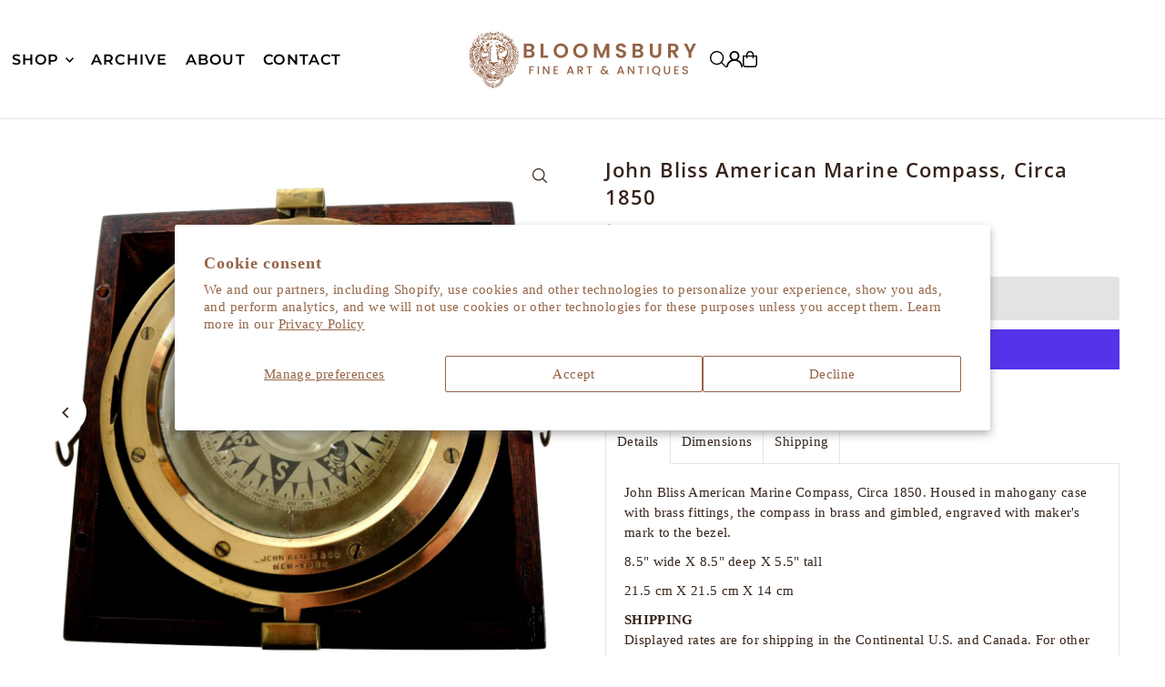

--- FILE ---
content_type: text/html; charset=utf-8
request_url: https://bloomsburypdx.com/products/clocks-american-marine-compass
body_size: 41300
content:
<!DOCTYPE html>
<html class="no-js" lang="en">
<head>
  <meta charset="utf-8" />
  <meta name="viewport" content="width=device-width, initial-scale=1">

  <!-- Establish early connection to external domains -->
  <link rel="preconnect" href="https://cdn.shopify.com" crossorigin>
  <link rel="preconnect" href="https://fonts.shopify.com" crossorigin>
  <link rel="preconnect" href="https://monorail-edge.shopifysvc.com">
  <link rel="preconnect" href="//ajax.googleapis.com" crossorigin /><!-- Preload onDomain stylesheets and script libraries -->
  <link href="//bloomsburypdx.com/cdn/shop/t/22/assets/stylesheet.css?v=174839292476311334041768518055" rel="stylesheet" type="text/css" media="all" />
  <link rel="preload" as="font" href="" type="font/woff2" crossorigin>
  <link rel="preload" as="font" href="//bloomsburypdx.com/cdn/fonts/montserrat/montserrat_n6.1326b3e84230700ef15b3a29fb520639977513e0.woff2" type="font/woff2" crossorigin>
  <link rel="preload" as="font" href="//bloomsburypdx.com/cdn/fonts/open_sans/opensans_n6.15aeff3c913c3fe570c19cdfeed14ce10d09fb08.woff2" type="font/woff2" crossorigin>
  <link href="//bloomsburypdx.com/cdn/shop/t/22/assets/eventemitter3.min.js?v=148202183930229300091768518050" as="script" rel="preload">
  <link href="//bloomsburypdx.com/cdn/shop/t/22/assets/vendor-video.js?v=112486824910932804751768518056" as="script" rel="preload">
  <link href="//bloomsburypdx.com/cdn/shop/t/22/assets/theme.js?v=105682223898074860661768518056" as="script" rel="preload">


  <link rel="shortcut icon" href="//bloomsburypdx.com/cdn/shop/files/Lions_head_BOLD-01_c9059461-83db-4ad6-8f0e-ed4a327a93a4.png?crop=center&height=32&v=1664232874&width=32" type="image/png" />
  <link rel="canonical" href="https://bloomsburypdx.com/products/clocks-american-marine-compass" />

  <title>John Bliss American Marine Compass, Circa 1850 &ndash; BLOOMSBURY FINE ART &amp; ANTIQUES</title>
  <meta name="description" content="John Bliss American Marine Compass, Circa 1850. Housed in mahogany case with brass fittings, the compass in brass and gimbled, engraved with maker&#39;s mark to the bezel. 8.5&quot; wide X 8.5&quot; deep X 5.5&quot; tall 21.5 cm X 21.5 cm X 14 cm SHIPPINGDisplayed rates are for shipping in the Continental U.S. and Canada. For other locat" />

  <meta property="og:image" content="http://bloomsburypdx.com/cdn/shop/files/1_af18f81b-5efe-44eb-a06b-5cc3d15e0e4a.jpg?v=1732659076">
  <meta property="og:image:secure_url" content="https://bloomsburypdx.com/cdn/shop/files/1_af18f81b-5efe-44eb-a06b-5cc3d15e0e4a.jpg?v=1732659076">
  <meta property="og:image:width" content="3000">
  <meta property="og:image:height" content="3000">

<meta property="og:site_name" content="BLOOMSBURY FINE ART &amp; ANTIQUES">
<meta property="og:url" content="">
<meta property="og:title" content="">
<meta property="og:type" content="">
<meta property="og:description" content="">

  <meta property="og:price:amount" content="780">
  <meta property="og:price:currency" content="USD">





<meta name="twitter:title" content="">
<meta name="twitter:description" content="">
<meta name="twitter:domain" content="">

  
 <script type="application/ld+json">
   {
     "@context": "https://schema.org",
     "@type": "Product",
     "id": "clocks-american-marine-compass",
     "url": "https:\/\/bloomsburypdx.com\/products\/clocks-american-marine-compass",
     "image": "\/\/bloomsburypdx.com\/cdn\/shop\/files\/1_af18f81b-5efe-44eb-a06b-5cc3d15e0e4a.jpg?v=1732659076\u0026width=1024",
     "name": "John Bliss American Marine Compass, Circa 1850",
     "brand": {
        "@type": "Brand",
        "name": "Bloomsbury Fine Art \u0026 Antiques"
      },
     "description": "John Bliss American Marine Compass, Circa 1850. Housed in mahogany case with brass fittings, the compass in brass and gimbled, engraved with maker's mark to the bezel.\n8.5\" wide X 8.5\" deep X 5.5\" tall\n21.5 cm X 21.5 cm X 14 cm\nSHIPPINGDisplayed rates are for shipping in the Continental U.S. and Canada. For other locations, kindly contact us and we will provide the most competitive shipping price available. All shipments are professionally packed and shipped insured with full tracking capabilities. Customers are also welcome to collect their items from our warehouses or arrange their own shipping.","sku": "L103","offers": [
        
        {
           "@type": "Offer",
           "price" : 780.0,
           "priceCurrency": "USD",
           "availability": "http://schema.org/InStock",
           "priceValidUntil": "2030-01-01",
           "url": "\/products\/clocks-american-marine-compass"
         }
       
     ]}
 </script>


  <style data-shopify>
:root {
    --main-family: "New York", Iowan Old Style, Apple Garamond, Baskerville, Times New Roman, Droid Serif, Times, Source Serif Pro, serif, Apple Color Emoji, Segoe UI Emoji, Segoe UI Symbol;
    --main-weight: 400;
    --main-style: normal;
    --main-spacing: 0.025em;
    --nav-family: Montserrat, sans-serif;
    --nav-weight: 600;
    --nav-style: normal;
    --heading-family: "Open Sans", sans-serif;
    --heading-weight: 600;
    --heading-style: normal;
    --heading-spacing: 0.050em;

    --font-size: 15px;
    --base-font-size: 15px;
    --h1-size: 22px;
    --h2-size: 19px;
    --h3-size: 17px;
    --nav-size: 16px;
    --nav-spacing: 0.075em;
    --font-size-sm: calc(15px - 2px);

    --homepage-scroll-color: #362419;
    --homepage-scroll-background: #ffffff;
    --pre-scroll-color: #000;
    --pre-scroll-background: #ffffff;

    --secondary-color: #f5f5f5;
    --background: #ffffff;
    --header-color: #362419;
    --text-color: #362419;
    --sale-color: #c50000;
    --dotted-color: #e5e5e5;
    --button-color: #362419;
    --button-hover: #5d4a3d;
    --button-text: #e3e3e3;
    --secondary-button-color: #e3e3e3;
    --secondary-button-hover: #b5b5b5;
    --secondary-button-text: #000000;
    --new-background: #a09167;
    --new-color: #ffffff;
    --sale-icon-background: #9d0000;
    --sale-icon-color: #ffffff;
    --soldout-background: #000000;
    --soldout-text: #ffffff;
    --custom-background: #362419;
    --custom-color: #fff;
    --fb-share: #362419;
    --tw-share: #362419;
    --pin-share: #362419;
    --footer-background: #362419;
    --footer-text: #a09167;
    --footer-button: #5d4a3d;
    --footer-button-text: #ffffff;
    --cs1-color: #362419;
    --cs1-background: #ffffff;
    --cs2-color: #000;
    --cs2-background: #f5f5f5;
    --cs3-color: #ffffff;
    --cs3-background: #222222;
    --custom-icon-color: var(--text-color);
    --custom-icon-background: var(--background);
    --error-msg-dark: #e81000;
    --error-msg-light: #ffeae8;
    --success-msg-dark: #007f5f;
    --success-msg-light: #e5fff8;
    --free-shipping-bg: #ff7a5f;
    --free-shipping-text: #ffffff;
    --error-color: #c60808;
    --error-color-light: #fdd0d0;
    --keyboard-focus: #ACACAC;
    --focus-border-style: dotted;
    --focus-border-weight: 1px;
    --section-padding: 45px;
    --section-title-align: center;
    --section-title-border: 0px;
    --border-width: 100px;
    --grid-column-gap: px;
    --details-align: center;
    --select-arrow-bg: url(//bloomsburypdx.com/cdn/shop/t/22/assets/select-arrow.png?v=112595941721225094991768518054);
    --icon-border-color: #ffffff;
    --color-filter-size: 25px;
    --disabled-text: #c79f87;
    --listing-size-color: #b78364;

    --upsell-border-color: #f2f2f2;

    --star-active: rgb(54, 36, 25);
    --star-inactive: rgb(248, 242, 239);

    --color-body-text: var(--text-color);
    --color-body: var(--background);
    --color-bg: var(--background);

    --section-background: transparent;
    --section-overlay-color: 0, 0, 0;
    --section-overlay-opacity: 0;
    --placeholder-background: rgba(54, 36, 25, 0.1);
    --placeholder-fill: rgba(54, 36, 25, 0.2);
    --line-item-transform: scale(0.8) translateY(calc(-25px - 0.25em)) translateX(10px);

  }
  @media (max-width: 740px) {
     :root {
       --font-size: calc(15px - (15px * 0.15));
       --nav-size: calc(16px - (16px * 0.15));
       --h1-size: calc(22px - (22px * 0.15));
       --h2-size: calc(19px - (19px * 0.15));
       --h3-size: calc(17px - (17px * 0.15));
     }
   }
</style>


  <link rel="stylesheet" href="//bloomsburypdx.com/cdn/shop/t/22/assets/stylesheet.css?v=174839292476311334041768518055" type="text/css">

  <style>
  
  @font-face {
  font-family: Montserrat;
  font-weight: 600;
  font-style: normal;
  font-display: swap;
  src: url("//bloomsburypdx.com/cdn/fonts/montserrat/montserrat_n6.1326b3e84230700ef15b3a29fb520639977513e0.woff2") format("woff2"),
       url("//bloomsburypdx.com/cdn/fonts/montserrat/montserrat_n6.652f051080eb14192330daceed8cd53dfdc5ead9.woff") format("woff");
}

  @font-face {
  font-family: "Open Sans";
  font-weight: 600;
  font-style: normal;
  font-display: swap;
  src: url("//bloomsburypdx.com/cdn/fonts/open_sans/opensans_n6.15aeff3c913c3fe570c19cdfeed14ce10d09fb08.woff2") format("woff2"),
       url("//bloomsburypdx.com/cdn/fonts/open_sans/opensans_n6.14bef14c75f8837a87f70ce22013cb146ee3e9f3.woff") format("woff");
}

  
  
  
  </style>

  <script>window.performance && window.performance.mark && window.performance.mark('shopify.content_for_header.start');</script><meta name="google-site-verification" content="bEFB9zUOdt5_MQcJRqslUZeNOK9rzC7vm2U6xN4zUDs">
<meta name="facebook-domain-verification" content="dz18n33uigya1hceitxyo5f2vmdjow">
<meta name="facebook-domain-verification" content="hj4pbu7232ailbjf7r2apsmnuk38qf">
<meta id="shopify-digital-wallet" name="shopify-digital-wallet" content="/8287801/digital_wallets/dialog">
<meta name="shopify-checkout-api-token" content="859a8a202dd0c1fdf9dbaeacb2df22d0">
<meta id="in-context-paypal-metadata" data-shop-id="8287801" data-venmo-supported="false" data-environment="production" data-locale="en_US" data-paypal-v4="true" data-currency="USD">
<link rel="alternate" type="application/json+oembed" href="https://bloomsburypdx.com/products/clocks-american-marine-compass.oembed">
<script async="async" src="/checkouts/internal/preloads.js?locale=en-US"></script>
<link rel="preconnect" href="https://shop.app" crossorigin="anonymous">
<script async="async" src="https://shop.app/checkouts/internal/preloads.js?locale=en-US&shop_id=8287801" crossorigin="anonymous"></script>
<script id="apple-pay-shop-capabilities" type="application/json">{"shopId":8287801,"countryCode":"US","currencyCode":"USD","merchantCapabilities":["supports3DS"],"merchantId":"gid:\/\/shopify\/Shop\/8287801","merchantName":"BLOOMSBURY FINE ART \u0026 ANTIQUES","requiredBillingContactFields":["postalAddress","email","phone"],"requiredShippingContactFields":["postalAddress","email","phone"],"shippingType":"shipping","supportedNetworks":["visa","masterCard","amex","discover","elo","jcb"],"total":{"type":"pending","label":"BLOOMSBURY FINE ART \u0026 ANTIQUES","amount":"1.00"},"shopifyPaymentsEnabled":true,"supportsSubscriptions":true}</script>
<script id="shopify-features" type="application/json">{"accessToken":"859a8a202dd0c1fdf9dbaeacb2df22d0","betas":["rich-media-storefront-analytics"],"domain":"bloomsburypdx.com","predictiveSearch":true,"shopId":8287801,"locale":"en"}</script>
<script>var Shopify = Shopify || {};
Shopify.shop = "bloomsburypdx.myshopify.com";
Shopify.locale = "en";
Shopify.currency = {"active":"USD","rate":"1.0"};
Shopify.country = "US";
Shopify.theme = {"name":"Updated copy of Updated copy of New Site Update...","id":150866624698,"schema_name":"Icon","schema_version":"12.1.3","theme_store_id":686,"role":"main"};
Shopify.theme.handle = "null";
Shopify.theme.style = {"id":null,"handle":null};
Shopify.cdnHost = "bloomsburypdx.com/cdn";
Shopify.routes = Shopify.routes || {};
Shopify.routes.root = "/";</script>
<script type="module">!function(o){(o.Shopify=o.Shopify||{}).modules=!0}(window);</script>
<script>!function(o){function n(){var o=[];function n(){o.push(Array.prototype.slice.apply(arguments))}return n.q=o,n}var t=o.Shopify=o.Shopify||{};t.loadFeatures=n(),t.autoloadFeatures=n()}(window);</script>
<script>
  window.ShopifyPay = window.ShopifyPay || {};
  window.ShopifyPay.apiHost = "shop.app\/pay";
  window.ShopifyPay.redirectState = null;
</script>
<script id="shop-js-analytics" type="application/json">{"pageType":"product"}</script>
<script defer="defer" async type="module" src="//bloomsburypdx.com/cdn/shopifycloud/shop-js/modules/v2/client.init-shop-cart-sync_C5BV16lS.en.esm.js"></script>
<script defer="defer" async type="module" src="//bloomsburypdx.com/cdn/shopifycloud/shop-js/modules/v2/chunk.common_CygWptCX.esm.js"></script>
<script type="module">
  await import("//bloomsburypdx.com/cdn/shopifycloud/shop-js/modules/v2/client.init-shop-cart-sync_C5BV16lS.en.esm.js");
await import("//bloomsburypdx.com/cdn/shopifycloud/shop-js/modules/v2/chunk.common_CygWptCX.esm.js");

  window.Shopify.SignInWithShop?.initShopCartSync?.({"fedCMEnabled":true,"windoidEnabled":true});

</script>
<script defer="defer" async type="module" src="//bloomsburypdx.com/cdn/shopifycloud/shop-js/modules/v2/client.payment-terms_CZxnsJam.en.esm.js"></script>
<script defer="defer" async type="module" src="//bloomsburypdx.com/cdn/shopifycloud/shop-js/modules/v2/chunk.common_CygWptCX.esm.js"></script>
<script defer="defer" async type="module" src="//bloomsburypdx.com/cdn/shopifycloud/shop-js/modules/v2/chunk.modal_D71HUcav.esm.js"></script>
<script type="module">
  await import("//bloomsburypdx.com/cdn/shopifycloud/shop-js/modules/v2/client.payment-terms_CZxnsJam.en.esm.js");
await import("//bloomsburypdx.com/cdn/shopifycloud/shop-js/modules/v2/chunk.common_CygWptCX.esm.js");
await import("//bloomsburypdx.com/cdn/shopifycloud/shop-js/modules/v2/chunk.modal_D71HUcav.esm.js");

  
</script>
<script>
  window.Shopify = window.Shopify || {};
  if (!window.Shopify.featureAssets) window.Shopify.featureAssets = {};
  window.Shopify.featureAssets['shop-js'] = {"shop-cart-sync":["modules/v2/client.shop-cart-sync_ZFArdW7E.en.esm.js","modules/v2/chunk.common_CygWptCX.esm.js"],"init-fed-cm":["modules/v2/client.init-fed-cm_CmiC4vf6.en.esm.js","modules/v2/chunk.common_CygWptCX.esm.js"],"shop-cash-offers":["modules/v2/client.shop-cash-offers_DOA2yAJr.en.esm.js","modules/v2/chunk.common_CygWptCX.esm.js","modules/v2/chunk.modal_D71HUcav.esm.js"],"shop-button":["modules/v2/client.shop-button_tlx5R9nI.en.esm.js","modules/v2/chunk.common_CygWptCX.esm.js"],"shop-toast-manager":["modules/v2/client.shop-toast-manager_ClPi3nE9.en.esm.js","modules/v2/chunk.common_CygWptCX.esm.js"],"init-shop-cart-sync":["modules/v2/client.init-shop-cart-sync_C5BV16lS.en.esm.js","modules/v2/chunk.common_CygWptCX.esm.js"],"avatar":["modules/v2/client.avatar_BTnouDA3.en.esm.js"],"init-windoid":["modules/v2/client.init-windoid_sURxWdc1.en.esm.js","modules/v2/chunk.common_CygWptCX.esm.js"],"init-shop-email-lookup-coordinator":["modules/v2/client.init-shop-email-lookup-coordinator_B8hsDcYM.en.esm.js","modules/v2/chunk.common_CygWptCX.esm.js"],"pay-button":["modules/v2/client.pay-button_FdsNuTd3.en.esm.js","modules/v2/chunk.common_CygWptCX.esm.js"],"shop-login-button":["modules/v2/client.shop-login-button_C5VAVYt1.en.esm.js","modules/v2/chunk.common_CygWptCX.esm.js","modules/v2/chunk.modal_D71HUcav.esm.js"],"init-customer-accounts-sign-up":["modules/v2/client.init-customer-accounts-sign-up_CPSyQ0Tj.en.esm.js","modules/v2/client.shop-login-button_C5VAVYt1.en.esm.js","modules/v2/chunk.common_CygWptCX.esm.js","modules/v2/chunk.modal_D71HUcav.esm.js"],"init-shop-for-new-customer-accounts":["modules/v2/client.init-shop-for-new-customer-accounts_ChsxoAhi.en.esm.js","modules/v2/client.shop-login-button_C5VAVYt1.en.esm.js","modules/v2/chunk.common_CygWptCX.esm.js","modules/v2/chunk.modal_D71HUcav.esm.js"],"init-customer-accounts":["modules/v2/client.init-customer-accounts_DxDtT_ad.en.esm.js","modules/v2/client.shop-login-button_C5VAVYt1.en.esm.js","modules/v2/chunk.common_CygWptCX.esm.js","modules/v2/chunk.modal_D71HUcav.esm.js"],"shop-follow-button":["modules/v2/client.shop-follow-button_Cva4Ekp9.en.esm.js","modules/v2/chunk.common_CygWptCX.esm.js","modules/v2/chunk.modal_D71HUcav.esm.js"],"checkout-modal":["modules/v2/client.checkout-modal_BPM8l0SH.en.esm.js","modules/v2/chunk.common_CygWptCX.esm.js","modules/v2/chunk.modal_D71HUcav.esm.js"],"lead-capture":["modules/v2/client.lead-capture_Bi8yE_yS.en.esm.js","modules/v2/chunk.common_CygWptCX.esm.js","modules/v2/chunk.modal_D71HUcav.esm.js"],"shop-login":["modules/v2/client.shop-login_D6lNrXab.en.esm.js","modules/v2/chunk.common_CygWptCX.esm.js","modules/v2/chunk.modal_D71HUcav.esm.js"],"payment-terms":["modules/v2/client.payment-terms_CZxnsJam.en.esm.js","modules/v2/chunk.common_CygWptCX.esm.js","modules/v2/chunk.modal_D71HUcav.esm.js"]};
</script>
<script id="__st">var __st={"a":8287801,"offset":-28800,"reqid":"c73c432f-45ed-414d-88e0-c853e6149dab-1768856432","pageurl":"bloomsburypdx.com\/products\/clocks-american-marine-compass","u":"6790593b93b8","p":"product","rtyp":"product","rid":398560460831};</script>
<script>window.ShopifyPaypalV4VisibilityTracking = true;</script>
<script id="captcha-bootstrap">!function(){'use strict';const t='contact',e='account',n='new_comment',o=[[t,t],['blogs',n],['comments',n],[t,'customer']],c=[[e,'customer_login'],[e,'guest_login'],[e,'recover_customer_password'],[e,'create_customer']],r=t=>t.map((([t,e])=>`form[action*='/${t}']:not([data-nocaptcha='true']) input[name='form_type'][value='${e}']`)).join(','),a=t=>()=>t?[...document.querySelectorAll(t)].map((t=>t.form)):[];function s(){const t=[...o],e=r(t);return a(e)}const i='password',u='form_key',d=['recaptcha-v3-token','g-recaptcha-response','h-captcha-response',i],f=()=>{try{return window.sessionStorage}catch{return}},m='__shopify_v',_=t=>t.elements[u];function p(t,e,n=!1){try{const o=window.sessionStorage,c=JSON.parse(o.getItem(e)),{data:r}=function(t){const{data:e,action:n}=t;return t[m]||n?{data:e,action:n}:{data:t,action:n}}(c);for(const[e,n]of Object.entries(r))t.elements[e]&&(t.elements[e].value=n);n&&o.removeItem(e)}catch(o){console.error('form repopulation failed',{error:o})}}const l='form_type',E='cptcha';function T(t){t.dataset[E]=!0}const w=window,h=w.document,L='Shopify',v='ce_forms',y='captcha';let A=!1;((t,e)=>{const n=(g='f06e6c50-85a8-45c8-87d0-21a2b65856fe',I='https://cdn.shopify.com/shopifycloud/storefront-forms-hcaptcha/ce_storefront_forms_captcha_hcaptcha.v1.5.2.iife.js',D={infoText:'Protected by hCaptcha',privacyText:'Privacy',termsText:'Terms'},(t,e,n)=>{const o=w[L][v],c=o.bindForm;if(c)return c(t,g,e,D).then(n);var r;o.q.push([[t,g,e,D],n]),r=I,A||(h.body.append(Object.assign(h.createElement('script'),{id:'captcha-provider',async:!0,src:r})),A=!0)});var g,I,D;w[L]=w[L]||{},w[L][v]=w[L][v]||{},w[L][v].q=[],w[L][y]=w[L][y]||{},w[L][y].protect=function(t,e){n(t,void 0,e),T(t)},Object.freeze(w[L][y]),function(t,e,n,w,h,L){const[v,y,A,g]=function(t,e,n){const i=e?o:[],u=t?c:[],d=[...i,...u],f=r(d),m=r(i),_=r(d.filter((([t,e])=>n.includes(e))));return[a(f),a(m),a(_),s()]}(w,h,L),I=t=>{const e=t.target;return e instanceof HTMLFormElement?e:e&&e.form},D=t=>v().includes(t);t.addEventListener('submit',(t=>{const e=I(t);if(!e)return;const n=D(e)&&!e.dataset.hcaptchaBound&&!e.dataset.recaptchaBound,o=_(e),c=g().includes(e)&&(!o||!o.value);(n||c)&&t.preventDefault(),c&&!n&&(function(t){try{if(!f())return;!function(t){const e=f();if(!e)return;const n=_(t);if(!n)return;const o=n.value;o&&e.removeItem(o)}(t);const e=Array.from(Array(32),(()=>Math.random().toString(36)[2])).join('');!function(t,e){_(t)||t.append(Object.assign(document.createElement('input'),{type:'hidden',name:u})),t.elements[u].value=e}(t,e),function(t,e){const n=f();if(!n)return;const o=[...t.querySelectorAll(`input[type='${i}']`)].map((({name:t})=>t)),c=[...d,...o],r={};for(const[a,s]of new FormData(t).entries())c.includes(a)||(r[a]=s);n.setItem(e,JSON.stringify({[m]:1,action:t.action,data:r}))}(t,e)}catch(e){console.error('failed to persist form',e)}}(e),e.submit())}));const S=(t,e)=>{t&&!t.dataset[E]&&(n(t,e.some((e=>e===t))),T(t))};for(const o of['focusin','change'])t.addEventListener(o,(t=>{const e=I(t);D(e)&&S(e,y())}));const B=e.get('form_key'),M=e.get(l),P=B&&M;t.addEventListener('DOMContentLoaded',(()=>{const t=y();if(P)for(const e of t)e.elements[l].value===M&&p(e,B);[...new Set([...A(),...v().filter((t=>'true'===t.dataset.shopifyCaptcha))])].forEach((e=>S(e,t)))}))}(h,new URLSearchParams(w.location.search),n,t,e,['guest_login'])})(!0,!0)}();</script>
<script integrity="sha256-4kQ18oKyAcykRKYeNunJcIwy7WH5gtpwJnB7kiuLZ1E=" data-source-attribution="shopify.loadfeatures" defer="defer" src="//bloomsburypdx.com/cdn/shopifycloud/storefront/assets/storefront/load_feature-a0a9edcb.js" crossorigin="anonymous"></script>
<script crossorigin="anonymous" defer="defer" src="//bloomsburypdx.com/cdn/shopifycloud/storefront/assets/shopify_pay/storefront-65b4c6d7.js?v=20250812"></script>
<script data-source-attribution="shopify.dynamic_checkout.dynamic.init">var Shopify=Shopify||{};Shopify.PaymentButton=Shopify.PaymentButton||{isStorefrontPortableWallets:!0,init:function(){window.Shopify.PaymentButton.init=function(){};var t=document.createElement("script");t.src="https://bloomsburypdx.com/cdn/shopifycloud/portable-wallets/latest/portable-wallets.en.js",t.type="module",document.head.appendChild(t)}};
</script>
<script data-source-attribution="shopify.dynamic_checkout.buyer_consent">
  function portableWalletsHideBuyerConsent(e){var t=document.getElementById("shopify-buyer-consent"),n=document.getElementById("shopify-subscription-policy-button");t&&n&&(t.classList.add("hidden"),t.setAttribute("aria-hidden","true"),n.removeEventListener("click",e))}function portableWalletsShowBuyerConsent(e){var t=document.getElementById("shopify-buyer-consent"),n=document.getElementById("shopify-subscription-policy-button");t&&n&&(t.classList.remove("hidden"),t.removeAttribute("aria-hidden"),n.addEventListener("click",e))}window.Shopify?.PaymentButton&&(window.Shopify.PaymentButton.hideBuyerConsent=portableWalletsHideBuyerConsent,window.Shopify.PaymentButton.showBuyerConsent=portableWalletsShowBuyerConsent);
</script>
<script>
  function portableWalletsCleanup(e){e&&e.src&&console.error("Failed to load portable wallets script "+e.src);var t=document.querySelectorAll("shopify-accelerated-checkout .shopify-payment-button__skeleton, shopify-accelerated-checkout-cart .wallet-cart-button__skeleton"),e=document.getElementById("shopify-buyer-consent");for(let e=0;e<t.length;e++)t[e].remove();e&&e.remove()}function portableWalletsNotLoadedAsModule(e){e instanceof ErrorEvent&&"string"==typeof e.message&&e.message.includes("import.meta")&&"string"==typeof e.filename&&e.filename.includes("portable-wallets")&&(window.removeEventListener("error",portableWalletsNotLoadedAsModule),window.Shopify.PaymentButton.failedToLoad=e,"loading"===document.readyState?document.addEventListener("DOMContentLoaded",window.Shopify.PaymentButton.init):window.Shopify.PaymentButton.init())}window.addEventListener("error",portableWalletsNotLoadedAsModule);
</script>

<script type="module" src="https://bloomsburypdx.com/cdn/shopifycloud/portable-wallets/latest/portable-wallets.en.js" onError="portableWalletsCleanup(this)" crossorigin="anonymous"></script>
<script nomodule>
  document.addEventListener("DOMContentLoaded", portableWalletsCleanup);
</script>

<script id='scb4127' type='text/javascript' async='' src='https://bloomsburypdx.com/cdn/shopifycloud/privacy-banner/storefront-banner.js'></script><link id="shopify-accelerated-checkout-styles" rel="stylesheet" media="screen" href="https://bloomsburypdx.com/cdn/shopifycloud/portable-wallets/latest/accelerated-checkout-backwards-compat.css" crossorigin="anonymous">
<style id="shopify-accelerated-checkout-cart">
        #shopify-buyer-consent {
  margin-top: 1em;
  display: inline-block;
  width: 100%;
}

#shopify-buyer-consent.hidden {
  display: none;
}

#shopify-subscription-policy-button {
  background: none;
  border: none;
  padding: 0;
  text-decoration: underline;
  font-size: inherit;
  cursor: pointer;
}

#shopify-subscription-policy-button::before {
  box-shadow: none;
}

      </style>

<script>window.performance && window.performance.mark && window.performance.mark('shopify.content_for_header.end');</script>

<!-- BEGIN app block: shopify://apps/lucky-orange-heatmaps-replay/blocks/lucky_orange_tracking/019b2899-e426-7dbd-b9e7-ff9f0bb0d0f3 --><script defer
    src="https://tools.luckyorange.com/core/lo.js?site-id=a95000f4"
></script>


<!-- END app block --><!-- BEGIN app block: shopify://apps/hulk-form-builder/blocks/app-embed/b6b8dd14-356b-4725-a4ed-77232212b3c3 --><!-- BEGIN app snippet: hulkapps-formbuilder-theme-ext --><script type="text/javascript">
  
  if (typeof window.formbuilder_customer != "object") {
        window.formbuilder_customer = {}
  }

  window.hulkFormBuilder = {
    form_data: {},
    shop_data: {"shop_0txXFldioBVA7fK7zHMqbg":{"shop_uuid":"0txXFldioBVA7fK7zHMqbg","shop_timezone":"America\/Los_Angeles","shop_id":72015,"shop_is_after_submit_enabled":true,"shop_shopify_plan":"Shopify","shop_shopify_domain":"bloomsburypdx.myshopify.com","shop_created_at":"2022-10-04T17:03:16.954-05:00","is_skip_metafield":false,"shop_deleted":false,"shop_disabled":false}},
    settings_data: {"shop_settings":{"shop_customise_msgs":[],"default_customise_msgs":{"is_required":"is required","thank_you":"Thank you! The form was submitted successfully.","processing":"Processing...","valid_data":"Please provide valid data","valid_email":"Provide valid email format","valid_tags":"HTML Tags are not allowed","valid_phone":"Provide valid phone number","valid_captcha":"Please provide valid captcha response","valid_url":"Provide valid URL","only_number_alloud":"Provide valid number in","number_less":"must be less than","number_more":"must be more than","image_must_less":"Image must be less than 20MB","image_number":"Images allowed","image_extension":"Invalid extension! Please provide image file","error_image_upload":"Error in image upload. Please try again.","error_file_upload":"Error in file upload. Please try again.","your_response":"Your response","error_form_submit":"Error occur.Please try again after sometime.","email_submitted":"Form with this email is already submitted","invalid_email_by_zerobounce":"The email address you entered appears to be invalid. Please check it and try again.","download_file":"Download file","card_details_invalid":"Your card details are invalid","card_details":"Card details","please_enter_card_details":"Please enter card details","card_number":"Card number","exp_mm":"Exp MM","exp_yy":"Exp YY","crd_cvc":"CVV","payment_value":"Payment amount","please_enter_payment_amount":"Please enter payment amount","address1":"Address line 1","address2":"Address line 2","city":"City","province":"Province","zipcode":"Zip code","country":"Country","blocked_domain":"This form does not accept addresses from","file_must_less":"File must be less than 20MB","file_extension":"Invalid extension! Please provide file","only_file_number_alloud":"files allowed","previous":"Previous","next":"Next","must_have_a_input":"Please enter at least one field.","please_enter_required_data":"Please enter required data","atleast_one_special_char":"Include at least one special character","atleast_one_lowercase_char":"Include at least one lowercase character","atleast_one_uppercase_char":"Include at least one uppercase character","atleast_one_number":"Include at least one number","must_have_8_chars":"Must have 8 characters long","be_between_8_and_12_chars":"Be between 8 and 12 characters long","please_select":"Please Select","phone_submitted":"Form with this phone number is already submitted","user_res_parse_error":"Error while submitting the form","valid_same_values":"values must be same","product_choice_clear_selection":"Clear Selection","picture_choice_clear_selection":"Clear Selection","remove_all_for_file_image_upload":"Remove All","invalid_file_type_for_image_upload":"You can't upload files of this type.","invalid_file_type_for_signature_upload":"You can't upload files of this type.","max_files_exceeded_for_file_upload":"You can not upload any more files.","max_files_exceeded_for_image_upload":"You can not upload any more files.","file_already_exist":"File already uploaded","max_limit_exceed":"You have added the maximum number of text fields.","cancel_upload_for_file_upload":"Cancel upload","cancel_upload_for_image_upload":"Cancel upload","cancel_upload_for_signature_upload":"Cancel upload"},"shop_blocked_domains":[]}},
    features_data: {"shop_plan_features":{"shop_plan_features":["unlimited-forms","full-design-customization","export-form-submissions","multiple-recipients-for-form-submissions","multiple-admin-notifications","enable-captcha","unlimited-file-uploads","save-submitted-form-data","set-auto-response-message","conditional-logic","form-banner","save-as-draft-facility","include-user-response-in-admin-email","disable-form-submission","mail-platform-integration","stripe-payment-integration","pre-built-templates","create-customer-account-on-shopify","google-analytics-3-by-tracking-id","facebook-pixel-id","bing-uet-pixel-id","advanced-js","advanced-css","api-available","customize-form-message","hidden-field","restrict-from-submissions-per-one-user","utm-tracking","ratings","privacy-notices","heading","paragraph","shopify-flow-trigger","domain-setup","block-domain","address","html-code","form-schedule","after-submit-script","customize-form-scrolling","on-form-submission-record-the-referrer-url","password","duplicate-the-forms","include-user-response-in-auto-responder-email","elements-add-ons","admin-and-auto-responder-email-with-tokens","email-export","premium-support","google-analytics-4-by-measurement-id","google-ads-for-tracking-conversion","validation-field","file-upload","load_form_as_popup","advanced_conditional_logic"]}},
    shop: null,
    shop_id: null,
    plan_features: null,
    validateDoubleQuotes: false,
    assets: {
      extraFunctions: "https://cdn.shopify.com/extensions/019bb5ee-ec40-7527-955d-c1b8751eb060/form-builder-by-hulkapps-50/assets/extra-functions.js",
      extraStyles: "https://cdn.shopify.com/extensions/019bb5ee-ec40-7527-955d-c1b8751eb060/form-builder-by-hulkapps-50/assets/extra-styles.css",
      bootstrapStyles: "https://cdn.shopify.com/extensions/019bb5ee-ec40-7527-955d-c1b8751eb060/form-builder-by-hulkapps-50/assets/theme-app-extension-bootstrap.css"
    },
    translations: {
      htmlTagNotAllowed: "HTML Tags are not allowed",
      sqlQueryNotAllowed: "SQL Queries are not allowed",
      doubleQuoteNotAllowed: "Double quotes are not allowed",
      vorwerkHttpWwwNotAllowed: "The words \u0026#39;http\u0026#39; and \u0026#39;www\u0026#39; are not allowed. Please remove them and try again.",
      maxTextFieldsReached: "You have added the maximum number of text fields.",
      avoidNegativeWords: "Avoid negative words: Don\u0026#39;t use negative words in your contact message.",
      customDesignOnly: "This form is for custom designs requests. For general inquiries please contact our team at info@stagheaddesigns.com",
      zerobounceApiErrorMsg: "We couldn\u0026#39;t verify your email due to a technical issue. Please try again later.",
    }

  }

  

  window.FbThemeAppExtSettingsHash = {}
  
</script><!-- END app snippet --><!-- END app block --><script src="https://cdn.shopify.com/extensions/019bb5ee-ec40-7527-955d-c1b8751eb060/form-builder-by-hulkapps-50/assets/form-builder-script.js" type="text/javascript" defer="defer"></script>
<link href="https://monorail-edge.shopifysvc.com" rel="dns-prefetch">
<script>(function(){if ("sendBeacon" in navigator && "performance" in window) {try {var session_token_from_headers = performance.getEntriesByType('navigation')[0].serverTiming.find(x => x.name == '_s').description;} catch {var session_token_from_headers = undefined;}var session_cookie_matches = document.cookie.match(/_shopify_s=([^;]*)/);var session_token_from_cookie = session_cookie_matches && session_cookie_matches.length === 2 ? session_cookie_matches[1] : "";var session_token = session_token_from_headers || session_token_from_cookie || "";function handle_abandonment_event(e) {var entries = performance.getEntries().filter(function(entry) {return /monorail-edge.shopifysvc.com/.test(entry.name);});if (!window.abandonment_tracked && entries.length === 0) {window.abandonment_tracked = true;var currentMs = Date.now();var navigation_start = performance.timing.navigationStart;var payload = {shop_id: 8287801,url: window.location.href,navigation_start,duration: currentMs - navigation_start,session_token,page_type: "product"};window.navigator.sendBeacon("https://monorail-edge.shopifysvc.com/v1/produce", JSON.stringify({schema_id: "online_store_buyer_site_abandonment/1.1",payload: payload,metadata: {event_created_at_ms: currentMs,event_sent_at_ms: currentMs}}));}}window.addEventListener('pagehide', handle_abandonment_event);}}());</script>
<script id="web-pixels-manager-setup">(function e(e,d,r,n,o){if(void 0===o&&(o={}),!Boolean(null===(a=null===(i=window.Shopify)||void 0===i?void 0:i.analytics)||void 0===a?void 0:a.replayQueue)){var i,a;window.Shopify=window.Shopify||{};var t=window.Shopify;t.analytics=t.analytics||{};var s=t.analytics;s.replayQueue=[],s.publish=function(e,d,r){return s.replayQueue.push([e,d,r]),!0};try{self.performance.mark("wpm:start")}catch(e){}var l=function(){var e={modern:/Edge?\/(1{2}[4-9]|1[2-9]\d|[2-9]\d{2}|\d{4,})\.\d+(\.\d+|)|Firefox\/(1{2}[4-9]|1[2-9]\d|[2-9]\d{2}|\d{4,})\.\d+(\.\d+|)|Chrom(ium|e)\/(9{2}|\d{3,})\.\d+(\.\d+|)|(Maci|X1{2}).+ Version\/(15\.\d+|(1[6-9]|[2-9]\d|\d{3,})\.\d+)([,.]\d+|)( \(\w+\)|)( Mobile\/\w+|) Safari\/|Chrome.+OPR\/(9{2}|\d{3,})\.\d+\.\d+|(CPU[ +]OS|iPhone[ +]OS|CPU[ +]iPhone|CPU IPhone OS|CPU iPad OS)[ +]+(15[._]\d+|(1[6-9]|[2-9]\d|\d{3,})[._]\d+)([._]\d+|)|Android:?[ /-](13[3-9]|1[4-9]\d|[2-9]\d{2}|\d{4,})(\.\d+|)(\.\d+|)|Android.+Firefox\/(13[5-9]|1[4-9]\d|[2-9]\d{2}|\d{4,})\.\d+(\.\d+|)|Android.+Chrom(ium|e)\/(13[3-9]|1[4-9]\d|[2-9]\d{2}|\d{4,})\.\d+(\.\d+|)|SamsungBrowser\/([2-9]\d|\d{3,})\.\d+/,legacy:/Edge?\/(1[6-9]|[2-9]\d|\d{3,})\.\d+(\.\d+|)|Firefox\/(5[4-9]|[6-9]\d|\d{3,})\.\d+(\.\d+|)|Chrom(ium|e)\/(5[1-9]|[6-9]\d|\d{3,})\.\d+(\.\d+|)([\d.]+$|.*Safari\/(?![\d.]+ Edge\/[\d.]+$))|(Maci|X1{2}).+ Version\/(10\.\d+|(1[1-9]|[2-9]\d|\d{3,})\.\d+)([,.]\d+|)( \(\w+\)|)( Mobile\/\w+|) Safari\/|Chrome.+OPR\/(3[89]|[4-9]\d|\d{3,})\.\d+\.\d+|(CPU[ +]OS|iPhone[ +]OS|CPU[ +]iPhone|CPU IPhone OS|CPU iPad OS)[ +]+(10[._]\d+|(1[1-9]|[2-9]\d|\d{3,})[._]\d+)([._]\d+|)|Android:?[ /-](13[3-9]|1[4-9]\d|[2-9]\d{2}|\d{4,})(\.\d+|)(\.\d+|)|Mobile Safari.+OPR\/([89]\d|\d{3,})\.\d+\.\d+|Android.+Firefox\/(13[5-9]|1[4-9]\d|[2-9]\d{2}|\d{4,})\.\d+(\.\d+|)|Android.+Chrom(ium|e)\/(13[3-9]|1[4-9]\d|[2-9]\d{2}|\d{4,})\.\d+(\.\d+|)|Android.+(UC? ?Browser|UCWEB|U3)[ /]?(15\.([5-9]|\d{2,})|(1[6-9]|[2-9]\d|\d{3,})\.\d+)\.\d+|SamsungBrowser\/(5\.\d+|([6-9]|\d{2,})\.\d+)|Android.+MQ{2}Browser\/(14(\.(9|\d{2,})|)|(1[5-9]|[2-9]\d|\d{3,})(\.\d+|))(\.\d+|)|K[Aa][Ii]OS\/(3\.\d+|([4-9]|\d{2,})\.\d+)(\.\d+|)/},d=e.modern,r=e.legacy,n=navigator.userAgent;return n.match(d)?"modern":n.match(r)?"legacy":"unknown"}(),u="modern"===l?"modern":"legacy",c=(null!=n?n:{modern:"",legacy:""})[u],f=function(e){return[e.baseUrl,"/wpm","/b",e.hashVersion,"modern"===e.buildTarget?"m":"l",".js"].join("")}({baseUrl:d,hashVersion:r,buildTarget:u}),m=function(e){var d=e.version,r=e.bundleTarget,n=e.surface,o=e.pageUrl,i=e.monorailEndpoint;return{emit:function(e){var a=e.status,t=e.errorMsg,s=(new Date).getTime(),l=JSON.stringify({metadata:{event_sent_at_ms:s},events:[{schema_id:"web_pixels_manager_load/3.1",payload:{version:d,bundle_target:r,page_url:o,status:a,surface:n,error_msg:t},metadata:{event_created_at_ms:s}}]});if(!i)return console&&console.warn&&console.warn("[Web Pixels Manager] No Monorail endpoint provided, skipping logging."),!1;try{return self.navigator.sendBeacon.bind(self.navigator)(i,l)}catch(e){}var u=new XMLHttpRequest;try{return u.open("POST",i,!0),u.setRequestHeader("Content-Type","text/plain"),u.send(l),!0}catch(e){return console&&console.warn&&console.warn("[Web Pixels Manager] Got an unhandled error while logging to Monorail."),!1}}}}({version:r,bundleTarget:l,surface:e.surface,pageUrl:self.location.href,monorailEndpoint:e.monorailEndpoint});try{o.browserTarget=l,function(e){var d=e.src,r=e.async,n=void 0===r||r,o=e.onload,i=e.onerror,a=e.sri,t=e.scriptDataAttributes,s=void 0===t?{}:t,l=document.createElement("script"),u=document.querySelector("head"),c=document.querySelector("body");if(l.async=n,l.src=d,a&&(l.integrity=a,l.crossOrigin="anonymous"),s)for(var f in s)if(Object.prototype.hasOwnProperty.call(s,f))try{l.dataset[f]=s[f]}catch(e){}if(o&&l.addEventListener("load",o),i&&l.addEventListener("error",i),u)u.appendChild(l);else{if(!c)throw new Error("Did not find a head or body element to append the script");c.appendChild(l)}}({src:f,async:!0,onload:function(){if(!function(){var e,d;return Boolean(null===(d=null===(e=window.Shopify)||void 0===e?void 0:e.analytics)||void 0===d?void 0:d.initialized)}()){var d=window.webPixelsManager.init(e)||void 0;if(d){var r=window.Shopify.analytics;r.replayQueue.forEach((function(e){var r=e[0],n=e[1],o=e[2];d.publishCustomEvent(r,n,o)})),r.replayQueue=[],r.publish=d.publishCustomEvent,r.visitor=d.visitor,r.initialized=!0}}},onerror:function(){return m.emit({status:"failed",errorMsg:"".concat(f," has failed to load")})},sri:function(e){var d=/^sha384-[A-Za-z0-9+/=]+$/;return"string"==typeof e&&d.test(e)}(c)?c:"",scriptDataAttributes:o}),m.emit({status:"loading"})}catch(e){m.emit({status:"failed",errorMsg:(null==e?void 0:e.message)||"Unknown error"})}}})({shopId: 8287801,storefrontBaseUrl: "https://bloomsburypdx.com",extensionsBaseUrl: "https://extensions.shopifycdn.com/cdn/shopifycloud/web-pixels-manager",monorailEndpoint: "https://monorail-edge.shopifysvc.com/unstable/produce_batch",surface: "storefront-renderer",enabledBetaFlags: ["2dca8a86"],webPixelsConfigList: [{"id":"1744142522","configuration":"{\"siteId\":\"a95000f4\",\"environment\":\"production\",\"isPlusUser\":\"false\"}","eventPayloadVersion":"v1","runtimeContext":"STRICT","scriptVersion":"d38a2000dcd0eb072d7eed6a88122b6b","type":"APP","apiClientId":187969,"privacyPurposes":["ANALYTICS","MARKETING"],"capabilities":["advanced_dom_events"],"dataSharingAdjustments":{"protectedCustomerApprovalScopes":[]}},{"id":"541884602","configuration":"{\"config\":\"{\\\"google_tag_ids\\\":[\\\"G-BTXPG4ZDP1\\\",\\\"AW-11044508480\\\",\\\"GT-M63DXHJ\\\",\\\"GT-5D48HDC\\\"],\\\"target_country\\\":\\\"US\\\",\\\"gtag_events\\\":[{\\\"type\\\":\\\"search\\\",\\\"action_label\\\":[\\\"G-BTXPG4ZDP1\\\",\\\"AW-11044508480\\\/rHZLCKfxzOIbEMCmt5Ip\\\"]},{\\\"type\\\":\\\"begin_checkout\\\",\\\"action_label\\\":[\\\"G-BTXPG4ZDP1\\\",\\\"AW-11044508480\\\/SvOMCK3xzOIbEMCmt5Ip\\\"]},{\\\"type\\\":\\\"view_item\\\",\\\"action_label\\\":[\\\"G-BTXPG4ZDP1\\\",\\\"AW-11044508480\\\/NB_3CKTxzOIbEMCmt5Ip\\\",\\\"MC-GVKN4BB0KF\\\"]},{\\\"type\\\":\\\"purchase\\\",\\\"action_label\\\":[\\\"G-BTXPG4ZDP1\\\",\\\"AW-11044508480\\\/JmUbCJ7xzOIbEMCmt5Ip\\\",\\\"MC-GVKN4BB0KF\\\"]},{\\\"type\\\":\\\"page_view\\\",\\\"action_label\\\":[\\\"G-BTXPG4ZDP1\\\",\\\"AW-11044508480\\\/ZqEkCKHxzOIbEMCmt5Ip\\\",\\\"MC-GVKN4BB0KF\\\"]},{\\\"type\\\":\\\"add_payment_info\\\",\\\"action_label\\\":[\\\"G-BTXPG4ZDP1\\\",\\\"AW-11044508480\\\/92mGCLDxzOIbEMCmt5Ip\\\"]},{\\\"type\\\":\\\"add_to_cart\\\",\\\"action_label\\\":[\\\"G-BTXPG4ZDP1\\\",\\\"AW-11044508480\\\/qBgZCKrxzOIbEMCmt5Ip\\\"]}],\\\"enable_monitoring_mode\\\":false}\"}","eventPayloadVersion":"v1","runtimeContext":"OPEN","scriptVersion":"b2a88bafab3e21179ed38636efcd8a93","type":"APP","apiClientId":1780363,"privacyPurposes":[],"dataSharingAdjustments":{"protectedCustomerApprovalScopes":["read_customer_address","read_customer_email","read_customer_name","read_customer_personal_data","read_customer_phone"]}},{"id":"158466234","configuration":"{\"pixel_id\":\"1941366415950067\",\"pixel_type\":\"facebook_pixel\",\"metaapp_system_user_token\":\"-\"}","eventPayloadVersion":"v1","runtimeContext":"OPEN","scriptVersion":"ca16bc87fe92b6042fbaa3acc2fbdaa6","type":"APP","apiClientId":2329312,"privacyPurposes":["ANALYTICS","MARKETING","SALE_OF_DATA"],"dataSharingAdjustments":{"protectedCustomerApprovalScopes":["read_customer_address","read_customer_email","read_customer_name","read_customer_personal_data","read_customer_phone"]}},{"id":"93618362","eventPayloadVersion":"v1","runtimeContext":"LAX","scriptVersion":"4","type":"CUSTOM","privacyPurposes":["ANALYTICS","MARKETING"],"name":"Google Analytics tag (migrated)"},{"id":"shopify-app-pixel","configuration":"{}","eventPayloadVersion":"v1","runtimeContext":"STRICT","scriptVersion":"0450","apiClientId":"shopify-pixel","type":"APP","privacyPurposes":["ANALYTICS","MARKETING"]},{"id":"shopify-custom-pixel","eventPayloadVersion":"v1","runtimeContext":"LAX","scriptVersion":"0450","apiClientId":"shopify-pixel","type":"CUSTOM","privacyPurposes":["ANALYTICS","MARKETING"]}],isMerchantRequest: false,initData: {"shop":{"name":"BLOOMSBURY FINE ART \u0026 ANTIQUES","paymentSettings":{"currencyCode":"USD"},"myshopifyDomain":"bloomsburypdx.myshopify.com","countryCode":"US","storefrontUrl":"https:\/\/bloomsburypdx.com"},"customer":null,"cart":null,"checkout":null,"productVariants":[{"price":{"amount":780.0,"currencyCode":"USD"},"product":{"title":"John Bliss American Marine Compass, Circa 1850","vendor":"Bloomsbury Fine Art \u0026 Antiques","id":"398560460831","untranslatedTitle":"John Bliss American Marine Compass, Circa 1850","url":"\/products\/clocks-american-marine-compass","type":"Clocks \u0026 Technology"},"id":"5224675737631","image":{"src":"\/\/bloomsburypdx.com\/cdn\/shop\/files\/1_af18f81b-5efe-44eb-a06b-5cc3d15e0e4a.jpg?v=1732659076"},"sku":"L103","title":"Default Title","untranslatedTitle":"Default Title"}],"purchasingCompany":null},},"https://bloomsburypdx.com/cdn","fcfee988w5aeb613cpc8e4bc33m6693e112",{"modern":"","legacy":""},{"shopId":"8287801","storefrontBaseUrl":"https:\/\/bloomsburypdx.com","extensionBaseUrl":"https:\/\/extensions.shopifycdn.com\/cdn\/shopifycloud\/web-pixels-manager","surface":"storefront-renderer","enabledBetaFlags":"[\"2dca8a86\"]","isMerchantRequest":"false","hashVersion":"fcfee988w5aeb613cpc8e4bc33m6693e112","publish":"custom","events":"[[\"page_viewed\",{}],[\"product_viewed\",{\"productVariant\":{\"price\":{\"amount\":780.0,\"currencyCode\":\"USD\"},\"product\":{\"title\":\"John Bliss American Marine Compass, Circa 1850\",\"vendor\":\"Bloomsbury Fine Art \u0026 Antiques\",\"id\":\"398560460831\",\"untranslatedTitle\":\"John Bliss American Marine Compass, Circa 1850\",\"url\":\"\/products\/clocks-american-marine-compass\",\"type\":\"Clocks \u0026 Technology\"},\"id\":\"5224675737631\",\"image\":{\"src\":\"\/\/bloomsburypdx.com\/cdn\/shop\/files\/1_af18f81b-5efe-44eb-a06b-5cc3d15e0e4a.jpg?v=1732659076\"},\"sku\":\"L103\",\"title\":\"Default Title\",\"untranslatedTitle\":\"Default Title\"}}]]"});</script><script>
  window.ShopifyAnalytics = window.ShopifyAnalytics || {};
  window.ShopifyAnalytics.meta = window.ShopifyAnalytics.meta || {};
  window.ShopifyAnalytics.meta.currency = 'USD';
  var meta = {"product":{"id":398560460831,"gid":"gid:\/\/shopify\/Product\/398560460831","vendor":"Bloomsbury Fine Art \u0026 Antiques","type":"Clocks \u0026 Technology","handle":"clocks-american-marine-compass","variants":[{"id":5224675737631,"price":78000,"name":"John Bliss American Marine Compass, Circa 1850","public_title":null,"sku":"L103"}],"remote":false},"page":{"pageType":"product","resourceType":"product","resourceId":398560460831,"requestId":"c73c432f-45ed-414d-88e0-c853e6149dab-1768856432"}};
  for (var attr in meta) {
    window.ShopifyAnalytics.meta[attr] = meta[attr];
  }
</script>
<script class="analytics">
  (function () {
    var customDocumentWrite = function(content) {
      var jquery = null;

      if (window.jQuery) {
        jquery = window.jQuery;
      } else if (window.Checkout && window.Checkout.$) {
        jquery = window.Checkout.$;
      }

      if (jquery) {
        jquery('body').append(content);
      }
    };

    var hasLoggedConversion = function(token) {
      if (token) {
        return document.cookie.indexOf('loggedConversion=' + token) !== -1;
      }
      return false;
    }

    var setCookieIfConversion = function(token) {
      if (token) {
        var twoMonthsFromNow = new Date(Date.now());
        twoMonthsFromNow.setMonth(twoMonthsFromNow.getMonth() + 2);

        document.cookie = 'loggedConversion=' + token + '; expires=' + twoMonthsFromNow;
      }
    }

    var trekkie = window.ShopifyAnalytics.lib = window.trekkie = window.trekkie || [];
    if (trekkie.integrations) {
      return;
    }
    trekkie.methods = [
      'identify',
      'page',
      'ready',
      'track',
      'trackForm',
      'trackLink'
    ];
    trekkie.factory = function(method) {
      return function() {
        var args = Array.prototype.slice.call(arguments);
        args.unshift(method);
        trekkie.push(args);
        return trekkie;
      };
    };
    for (var i = 0; i < trekkie.methods.length; i++) {
      var key = trekkie.methods[i];
      trekkie[key] = trekkie.factory(key);
    }
    trekkie.load = function(config) {
      trekkie.config = config || {};
      trekkie.config.initialDocumentCookie = document.cookie;
      var first = document.getElementsByTagName('script')[0];
      var script = document.createElement('script');
      script.type = 'text/javascript';
      script.onerror = function(e) {
        var scriptFallback = document.createElement('script');
        scriptFallback.type = 'text/javascript';
        scriptFallback.onerror = function(error) {
                var Monorail = {
      produce: function produce(monorailDomain, schemaId, payload) {
        var currentMs = new Date().getTime();
        var event = {
          schema_id: schemaId,
          payload: payload,
          metadata: {
            event_created_at_ms: currentMs,
            event_sent_at_ms: currentMs
          }
        };
        return Monorail.sendRequest("https://" + monorailDomain + "/v1/produce", JSON.stringify(event));
      },
      sendRequest: function sendRequest(endpointUrl, payload) {
        // Try the sendBeacon API
        if (window && window.navigator && typeof window.navigator.sendBeacon === 'function' && typeof window.Blob === 'function' && !Monorail.isIos12()) {
          var blobData = new window.Blob([payload], {
            type: 'text/plain'
          });

          if (window.navigator.sendBeacon(endpointUrl, blobData)) {
            return true;
          } // sendBeacon was not successful

        } // XHR beacon

        var xhr = new XMLHttpRequest();

        try {
          xhr.open('POST', endpointUrl);
          xhr.setRequestHeader('Content-Type', 'text/plain');
          xhr.send(payload);
        } catch (e) {
          console.log(e);
        }

        return false;
      },
      isIos12: function isIos12() {
        return window.navigator.userAgent.lastIndexOf('iPhone; CPU iPhone OS 12_') !== -1 || window.navigator.userAgent.lastIndexOf('iPad; CPU OS 12_') !== -1;
      }
    };
    Monorail.produce('monorail-edge.shopifysvc.com',
      'trekkie_storefront_load_errors/1.1',
      {shop_id: 8287801,
      theme_id: 150866624698,
      app_name: "storefront",
      context_url: window.location.href,
      source_url: "//bloomsburypdx.com/cdn/s/trekkie.storefront.cd680fe47e6c39ca5d5df5f0a32d569bc48c0f27.min.js"});

        };
        scriptFallback.async = true;
        scriptFallback.src = '//bloomsburypdx.com/cdn/s/trekkie.storefront.cd680fe47e6c39ca5d5df5f0a32d569bc48c0f27.min.js';
        first.parentNode.insertBefore(scriptFallback, first);
      };
      script.async = true;
      script.src = '//bloomsburypdx.com/cdn/s/trekkie.storefront.cd680fe47e6c39ca5d5df5f0a32d569bc48c0f27.min.js';
      first.parentNode.insertBefore(script, first);
    };
    trekkie.load(
      {"Trekkie":{"appName":"storefront","development":false,"defaultAttributes":{"shopId":8287801,"isMerchantRequest":null,"themeId":150866624698,"themeCityHash":"12583801808717053844","contentLanguage":"en","currency":"USD","eventMetadataId":"3a115c49-e008-4b70-a4ea-3b58528d17f9"},"isServerSideCookieWritingEnabled":true,"monorailRegion":"shop_domain","enabledBetaFlags":["65f19447"]},"Session Attribution":{},"S2S":{"facebookCapiEnabled":false,"source":"trekkie-storefront-renderer","apiClientId":580111}}
    );

    var loaded = false;
    trekkie.ready(function() {
      if (loaded) return;
      loaded = true;

      window.ShopifyAnalytics.lib = window.trekkie;

      var originalDocumentWrite = document.write;
      document.write = customDocumentWrite;
      try { window.ShopifyAnalytics.merchantGoogleAnalytics.call(this); } catch(error) {};
      document.write = originalDocumentWrite;

      window.ShopifyAnalytics.lib.page(null,{"pageType":"product","resourceType":"product","resourceId":398560460831,"requestId":"c73c432f-45ed-414d-88e0-c853e6149dab-1768856432","shopifyEmitted":true});

      var match = window.location.pathname.match(/checkouts\/(.+)\/(thank_you|post_purchase)/)
      var token = match? match[1]: undefined;
      if (!hasLoggedConversion(token)) {
        setCookieIfConversion(token);
        window.ShopifyAnalytics.lib.track("Viewed Product",{"currency":"USD","variantId":5224675737631,"productId":398560460831,"productGid":"gid:\/\/shopify\/Product\/398560460831","name":"John Bliss American Marine Compass, Circa 1850","price":"780.00","sku":"L103","brand":"Bloomsbury Fine Art \u0026 Antiques","variant":null,"category":"Clocks \u0026 Technology","nonInteraction":true,"remote":false},undefined,undefined,{"shopifyEmitted":true});
      window.ShopifyAnalytics.lib.track("monorail:\/\/trekkie_storefront_viewed_product\/1.1",{"currency":"USD","variantId":5224675737631,"productId":398560460831,"productGid":"gid:\/\/shopify\/Product\/398560460831","name":"John Bliss American Marine Compass, Circa 1850","price":"780.00","sku":"L103","brand":"Bloomsbury Fine Art \u0026 Antiques","variant":null,"category":"Clocks \u0026 Technology","nonInteraction":true,"remote":false,"referer":"https:\/\/bloomsburypdx.com\/products\/clocks-american-marine-compass"});
      }
    });


        var eventsListenerScript = document.createElement('script');
        eventsListenerScript.async = true;
        eventsListenerScript.src = "//bloomsburypdx.com/cdn/shopifycloud/storefront/assets/shop_events_listener-3da45d37.js";
        document.getElementsByTagName('head')[0].appendChild(eventsListenerScript);

})();</script>
  <script>
  if (!window.ga || (window.ga && typeof window.ga !== 'function')) {
    window.ga = function ga() {
      (window.ga.q = window.ga.q || []).push(arguments);
      if (window.Shopify && window.Shopify.analytics && typeof window.Shopify.analytics.publish === 'function') {
        window.Shopify.analytics.publish("ga_stub_called", {}, {sendTo: "google_osp_migration"});
      }
      console.error("Shopify's Google Analytics stub called with:", Array.from(arguments), "\nSee https://help.shopify.com/manual/promoting-marketing/pixels/pixel-migration#google for more information.");
    };
    if (window.Shopify && window.Shopify.analytics && typeof window.Shopify.analytics.publish === 'function') {
      window.Shopify.analytics.publish("ga_stub_initialized", {}, {sendTo: "google_osp_migration"});
    }
  }
</script>
<script
  defer
  src="https://bloomsburypdx.com/cdn/shopifycloud/perf-kit/shopify-perf-kit-3.0.4.min.js"
  data-application="storefront-renderer"
  data-shop-id="8287801"
  data-render-region="gcp-us-central1"
  data-page-type="product"
  data-theme-instance-id="150866624698"
  data-theme-name="Icon"
  data-theme-version="12.1.3"
  data-monorail-region="shop_domain"
  data-resource-timing-sampling-rate="10"
  data-shs="true"
  data-shs-beacon="true"
  data-shs-export-with-fetch="true"
  data-shs-logs-sample-rate="1"
  data-shs-beacon-endpoint="https://bloomsburypdx.com/api/collect"
></script>
</head>
<body class="gridlock template-product js-slideout-toggle-wrapper js-modal-toggle-wrapper theme-features__secondary-color-not-black--true theme-features__product-variants--swatches theme-features__image-flip--enabled theme-features__sold-out-icon--enabled theme-features__sale-icon--enabled theme-features__new-icon--enabled theme-features__section-titles--short_below theme-features__section-title-align--center theme-features__details-align--center theme-features__rounded-buttons--enabled theme-features__zoom-effect--disabled theme-features__icon-position--top_right theme-features__icon-shape--rectangle" data-quickview-cart-type="drawer">
  <a class="skip-link button visually-hidden" href="#main-content">Translation missing: en.accessibility.skip_to_text</a>
  
  
<aside
  popover="auto"
  class="slideout slideout__drawer-left "
  
  id="slideout-mobile-navigation"
>
  <div class="slideout__inner-wrapper slideout__general-slide__wrapper" tabindex="0">
    <div class="slideout__inner-content-container" tabindex="0">
      <div
        class="slideout__trigger--close"
        tabindex="0"
      >
        <button
          class="slideout__trigger-search-sidebar js-slideout-close"
          data-slideout-direction="right"
          aria-label="Close sidebar"
          tabindex="0"
          type="button"
          name="button"
          popovertarget="slideout-mobile-navigation"
          popovertargetaction="hide"
        >
          <div class="icn-close" tabindex="0"></div>
        </button>
      </div>
      <div
        
        class="sidebar__search-container"
        tabindex="0"
      >
        
    <div id="shopify-section-mobile-navigation" class="shopify-section">


<link href="//bloomsburypdx.com/cdn/shop/t/22/assets/section-mobile-navigation.css?v=168304308437880792031768518053" rel="stylesheet" type="text/css" media="all" />

<link href="//bloomsburypdx.com/cdn/shop/t/22/assets/component-disclosures.css?v=52467327776240130951768518050" rel="stylesheet" type="text/css" media="all" />


<nav class="mobile-menu" role="navigation" data-section-id="mobile-navigation" data-section-type="mobile-navigation">
  
    
        <div class="mobile-menu__block mobile-menu__featured-image" >
          
            



<div class="box-ratio " style="padding-bottom: 32.0%;">
  <img src="//bloomsburypdx.com/cdn/shop/files/logo_test_6.png?v=1666817404&amp;width=400" alt="Bloomsbury Fine Art and Antiques Logo" srcset="//bloomsburypdx.com/cdn/shop/files/logo_test_6.png?v=1666817404&amp;width=200 200w, //bloomsburypdx.com/cdn/shop/files/logo_test_6.png?v=1666817404&amp;width=300 300w, //bloomsburypdx.com/cdn/shop/files/logo_test_6.png?v=1666817404&amp;width=400 400w" width="400" height="128" loading="lazy" fetchpriority="auto" sizes="(min-width: 1601px) 2000px,(min-width: 768px) and (max-width: 1600px) 1200px,(max-width: 767px) 100vw, 900px">
</div>
<noscript><img src="//bloomsburypdx.com/cdn/shop/files/logo_test_6.png?v=1666817404&amp;width=400" alt="Bloomsbury Fine Art and Antiques Logo" srcset="//bloomsburypdx.com/cdn/shop/files/logo_test_6.png?v=1666817404&amp;width=352 352w, //bloomsburypdx.com/cdn/shop/files/logo_test_6.png?v=1666817404&amp;width=400 400w" width="400" height="128"></noscript>

          
        </div>
      
  
    
        <div class="mobile-menu__block mobile-menu__cart-status" >
          <a class="mobile-menu__cart-icon" href="/cart">
            <span class="vib-center">Cart</span>
            (<span class="mobile-menu__cart-count js-cart-count vib-center">0</span>)
            <svg class="icon--icon-theme-bag vib-center" height="20px" viewBox="0 0 18 20" version="1.1" xmlns="http://www.w3.org/2000/svg" xmlns:xlink="http://www.w3.org/1999/xlink">
      <g class="hover-fill" fill="#362419" stroke="none" stroke-width="1" fill-rule="evenodd">
          <g transform="translate(-276.000000, -149.000000)" fill="#362419" fill-rule="nonzero">
              <g transform="translate(276.000000, 149.000000)">
                  <path d="M14.3969883,19.9999971 L3.4887208,19.9999971 C1.57856357,19.9999971 0.0300751793,18.4515057 0.0300751793,16.5413485 C0.0300751793,16.5112733 0.0300751793,16.4120252 0,16.1654088 L0,16.0751832 L0,5.41353217 L17.8902204,5.41353217 L17.8902204,16.163905 C17.8631527,16.4135322 17.8601452,16.5112733 17.8601452,16.5413485 C17.860146,17.4594205 17.4951348,18.3398249 16.8455369,18.9885766 C16.195939,19.6373283 15.3150596,20.0011916 14.3969883,19.9999971 Z M1.64962358,16.0315742 C1.66991451,16.2007908 1.68145869,16.3709419 1.68421004,16.5413485 C1.68421004,17.5379523 2.49211702,18.3458593 3.4887208,18.3458593 L14.3969883,18.3458593 C15.3935921,18.3458593 16.2014991,17.5379523 16.2014991,16.5413485 C16.2043429,16.3709458 16.2158868,16.2007995 16.2360855,16.0315742 L16.2360855,7.06766703 L1.64962358,7.06766703 L1.64962358,16.0315742 Z"></path>
                  <path d="M13.7729284,8.81353119 L12.1187935,8.81353119 L12.1187935,4.73684064 C12.1187935,3.03430919 10.7386191,1.65413476 9.03608761,1.65413476 C7.33355617,1.65413476 5.95338174,3.03430919 5.95338174,4.73684064 L5.95338174,8.81353119 L4.29924688,8.81353119 L4.29924688,4.73684064 C4.29924688,2.12075577 6.42000275,0 9.03608761,0 C11.6521725,0 13.7729284,2.12075577 13.7729284,4.73684064 L13.7729284,8.81353119 Z"></path>
              </g>
          </g>
      </g>
      <style>.mobile-menu__cart-icon .icon--icon-theme-bag:hover .hover-fill { fill: #362419;}</style>
    </svg>





          </a>
        </div>
    
  
    
        <div class="mobile-menu__block mobile-menu__search" ><predictive-search
            data-routes="/search/suggest"
            data-input-selector='input[name="q"]'
            data-results-selector="#predictive-search-mobile"
            ><form action="/search" method="get">
              <label class="visually-hidden" for="searchbox-mobile-navigation">Search</label>
              <input
                type="text"
                name="q"
                id="searchbox-mobile-navigation"
                class="searchbox__input"
                placeholder="Search"
                value=""role="combobox"
                  aria-expanded="false"
                  aria-owns="predictive-search-results-list"
                  aria-controls="predictive-search-results-list"
                  aria-haspopup="listbox"
                  aria-autocomplete="list"
                  autocorrect="off"
                  autocomplete="off"
                  autocapitalize="off"
                  spellcheck="false"/>
              <input name="options[prefix]" type="hidden" value="last">

              
                <input type="hidden" name="type" value="product">
              
<div id="predictive-search-mobile" class="predictive-search" tabindex="-1"></div></form></predictive-search></div>

      
  
    
        <div class="mobile-menu__block mobile-menu__navigation" >
        
        
          <ul class="menu__list">
            
              
                
                
                  <li class="menu__item">
                    <a class="menu__link" href="/collections/fine-art">Fine Art</a>
                  </li>
                
              
                
                
                  <li class="menu__item">
                    <a class="menu__link" href="/collections/paintings">   Paintings</a>
                  </li>
                
              
                
                
                  <li class="menu__item">
                    <a class="menu__link" href="/collections/sculpture">   Sculpture</a>
                  </li>
                
              
                
                
                  <li class="menu__item">
                    <a class="menu__link" href="/collections/drawings-prints">   Drawings & Prints</a>
                  </li>
                
              
                
                
                  <li class="menu__item">
                    <a class="menu__link" href="/collections/antique-furniture">Antique Furniture</a>
                  </li>
                
              
                
                
                  <li class="menu__item">
                    <a class="menu__link" href="/collections/mid-century-furniture">Mid-Century Modern Furniture</a>
                  </li>
                
              
                
                
                  <li class="menu__item">
                    <a class="menu__link" href="/collections/decorative-arts">Decorative Arts</a>
                  </li>
                
              
                
                
                  <li class="menu__item">
                    <a class="menu__link" href="/collections/ceramics-glass">Ceramics & Glass</a>
                  </li>
                
              
                
                
                  <li class="menu__item">
                    <a class="menu__link" href="/collections/clocks-1">Clocks & Technology</a>
                  </li>
                
              
                
                
                  <li class="menu__item">
                    <a class="menu__link" href="/collections/architectural-elements">Architectural Elements</a>
                  </li>
                
              
                
                
                  <li class="menu__item">
                    <a class="menu__link" href="/collections/sold">Archive</a>
                  </li>
                
              
                
                
                  <li class="menu__item">
                    <a class="menu__link" href="/pages/about">About Bloomsbury</a>
                  </li>
                
              
                
                
                  <li class="menu__item">
                    <a class="menu__link" href="/pages/contact">Contact</a>
                  </li>
                
              
              
            
          </ul>
        </div>

      
  
    
        <div class="mobile-menu__block mobile-menu__social text-center" >
          
<ul class="social-icons__wrapper ">
  
    <li>
      <a href="https://www.facebook.com/BloomsburyPDX/" target="_blank" aria-label="Facebook">
        


  
    <svg class="icon--facebook share-icons--icon" height="14px" version="1.1" xmlns="http://www.w3.org/2000/svg" xmlns:xlink="http://www.w3.org/1999/xlink" x="0px"
    y="0px" viewBox="0 0 11 20" xml:space="preserve">
      <g class="hover-fill" fill="#000000">
        <path d="M11,0H8C5.2,0,3,2.2,3,5v3H0v4h3v8h4v-8h3l1-4H7V5c0-0.6,0.4-1,1-1h3V0z"/>
      </g>
      <style>.mobile-menu__social .icon--facebook:hover .hover-fill { fill: #313131;}</style>
    </svg>
  




      </a>
    </li>
  
  
  
  
  
  
  
  

</ul>

        </div>
      
  
<div class="mobile-menu__block mobile-menu__localization--container"><div class="mobile-menu__country--selector mobile-menu__localization--item">
      <div class="selectors-form__item">
        <h5 class="visually-hidden" id="currency-heading">
          Currency
        </h5>
        <noscript><form method="post" action="/localization" id="MobileCountryFormNoScript" accept-charset="UTF-8" class="selectors-form" enctype="multipart/form-data" data-disclosure-form=""><input type="hidden" name="form_type" value="localization" /><input type="hidden" name="utf8" value="✓" /><input type="hidden" name="_method" value="put" /><input type="hidden" name="return_to" value="/products/clocks-american-marine-compass" /><select class="localization-selector link" name="country_code" aria-labelledby="currency-heading">
              <option value="" disabled>Currency</option><option value="CA">
                  Canada (USD $)
                </option><option value="US" selected>
                  United States (USD $)
                </option></select>
            <button class="localization-form__noscript-btn button mb0 btn-as-link inline-block v-center button-as-link">
              
  
    <svg class="icon--apollo-checkmark " height="12px" version="1.1" xmlns="http://www.w3.org/2000/svg" xmlns:xlink="http://www.w3.org/1999/xlink" x="0px" y="0px"
    	 viewBox="0 0 25.7 20" xml:space="preserve">
       <g class="hover-fill" fill="var(--text-color)">
         <polygon points="8.2,15.8 2,9.6 0,11.6 8.2,20 25.7,2.1 23.7,0 "/>
       </g>
       <style>.mobile-menu__country--selector .icon--apollo-checkmark:hover .hover-fill { fill: var(--background);}</style>
    </svg>
  






            </button></form></noscript><form method="post" action="/localization" id="MobileCountryForm" accept-charset="UTF-8" class="selectors-form" enctype="multipart/form-data" data-disclosure-form=""><input type="hidden" name="form_type" value="localization" /><input type="hidden" name="utf8" value="✓" /><input type="hidden" name="_method" value="put" /><input type="hidden" name="return_to" value="/products/clocks-american-marine-compass" /><div class="disclosure relative" data-disclosure-currency>
            <button type="button" class="disclosure__toggle" aria-expanded="false" aria-controls="currency-list" aria-describedby="currency-heading" data-disclosure-toggle>
              
                <span class="country--flag">
                  <img src="//cdn.shopify.com/static/images/flags/us.svg?width=32" alt="United States" srcset="//cdn.shopify.com/static/images/flags/us.svg?width=32 32w" width="32" height="24" loading="eager" class="disclosure__toggle__flag" fetchpriority="high">
                </span>
              
              USD $
            </button>
            <div id="mobile--currency-list" class="disclosure-list" data-disclosure-list>
              <ul class="disclosure--ul"><li class="disclosure-list__item ">
                  <a class="disclosure-list__option" href="#" title="CA"  data-value="CA" data-disclosure-option>
                    
                      <span class="country--flag">
                        <img src="//cdn.shopify.com/static/images/flags/ca.svg?width=32" alt="Canada" srcset="//cdn.shopify.com/static/images/flags/ca.svg?width=32 32w" width="32" height="24" loading="lazy" class="disclosure__toggle__flag">
                      </span>
                    
                    Canada
                    <span class="localization-form__currency">(USD $)</span>
                  </a>
                </li><li class="disclosure-list__item disclosure-list__item--current">
                  <a class="disclosure-list__option" href="#" title="US" aria-current="true" data-value="US" data-disclosure-option>
                    
                      <span class="country--flag">
                        <img src="//cdn.shopify.com/static/images/flags/us.svg?width=32" alt="United States" srcset="//cdn.shopify.com/static/images/flags/us.svg?width=32 32w" width="32" height="24" loading="lazy" class="disclosure__toggle__flag">
                      </span>
                    
                    United States
                    <span class="localization-form__currency">(USD $)</span>
                  </a>
                </li></ul>
            </div>
            <input type="hidden" name="country_code" id="MobileCurrencySelector" value="US" data-disclosure-input/>
          </div></form></div>
    </div></div><style data-shopify>
  #slideout-mobile-navigation {
    --background: #ffffff;
    --text-color: #362419;
    --dotted-color: #362419;
  }
  </style>
</nav>


</div>
  
      </div>
    </div>
  </div>
</aside>


  <div class="site-wrap relative">

    <theme-header>
      <!-- BEGIN sections: header-group -->
<div id="shopify-section-sections--20010610000058__announcement-bar" class="shopify-section shopify-section-group-header-group"><link href="//bloomsburypdx.com/cdn/shop/t/22/assets/section-announcement-bar.css?v=175683079045164276181768518051" rel="stylesheet" type="text/css" media="all" />


<style data-shopify>
  .announcement__bar-section {
    --font-size: 23px;
    --text-color: #fdc580;
    --text-color-light: #ffffff;
    --background: #ffffff;
  }
</style>




</div><div id="shopify-section-sections--20010610000058__header" class="shopify-section shopify-section-group-header-group wau--header"><link href="//bloomsburypdx.com/cdn/shop/t/22/assets/section-header.css?v=33782851693831846561768518052" rel="stylesheet" type="text/css" media="all" />


<style data-shopify>

  
  #shopify-section-sections--20010610000058__header {
    --logo-width: 250px;
    --mobile-logo-width: 200px;
    --background: var(--pre-scroll-background);
    --text-color: var(--pre-scroll-color);
  }

  
  @media screen and (min-width: 980px) {
    #shopify-section-sections--20010610000058__header.wau--header header.header-section.overlap__section {
      --background: transparent;
      --text-color: #ffffff;
    }
    
    #shopify-section-sections--20010610000058__header.wau--header header.header-section.overlap__section:hover {
      --background: var(--pre-scroll-background);
      --text-color: var(--pre-scroll-color);
    }
  }

  
  #shopify-section-sections--20010610000058__header.wau--header.is-stuck header.header-section,
  #shopify-section-sections--20010610000058__header.wau--header.is-stuck header.header-section.overlap__section:hover {
    --background: var(--homepage-scroll-background);
    --text-color: var(--homepage-scroll-color);
  }

  #shopify-section-sections--20010610000058__header header.header-section.nav--hover-effect-true .navigation__menu {
    --hover-underline-height: 2px;
    --hover-underline-transition-duration: 0.25s;
    --hover-underline-bottom:  0.2rem;
    --hover-homepage-pre-scroll-color: var(--pre-scroll-color);
    --hover-homepage-scroll-color: var(--homepage-scroll-color);
    --hover-pre-scroll-color: var(--pre-scroll-color);
  }

  
      .wau--header { position: sticky; top: -1px; z-index: 12; }
  

  

  
    .header-section { border-bottom: 1px solid #e5e5e5; }
  

  
    .mobile__search--container {
      display: none;
    }
  

</style>

<header class="header-section relative pt15 pb15 nav--hover-effect-true"
  data-section-id="sections--20010610000058__header"
  data-section-type="header-section">
  <div class="relative gridlock-fluid">
    <div class="row">
      <div class="nav-container full inline logo-center"><!-- start nav container -->

        <!-- Mobile menu trigger -->
        <div class="mobile-menu__trigger lg-hide">
          <div class="slideout__trigger--open text-left">
            <button
              class="slideout__trigger-mobile-menu text-left"
              aria-label="Open navigation"
              tabindex="0"
              type="button"
              name="button"
              popovertargetaction="show"
              popovertarget="slideout-mobile-navigation"
            >
              <svg class="icon--icon-theme-menu-bars slideout__trigger-mobile-menu--icon vib-center" version="1.1" xmlns="http://www.w3.org/2000/svg" xmlns:xlink="http://www.w3.org/1999/xlink" x="0px" y="0px"
       viewBox="0 0 26.7 20" height="14px" xml:space="preserve">
       <g class="hover-fill" fill="var(--text-color)">
        <path d="M0,10c0-0.6,0.5-1.1,1.1-1.1h24.4c0.6,0,1.1,0.5,1.1,1.1s-0.5,1.1-1.1,1.1H1.1C0.5,11.1,0,10.6,0,10z"/>
        <path d="M0,18.9c0-0.6,0.5-1.1,1.1-1.1h24.4c0.6,0,1.1,0.5,1.1,1.1S26.2,20,25.6,20H1.1C0.5,20,0,19.5,0,18.9z"/>
        <path d="M0,1.1C0,0.5,0.5,0,1.1,0h24.4c0.6,0,1.1,0.5,1.1,1.1s-0.5,1.1-1.1,1.1H1.1C0.5,2.2,0,1.7,0,1.1z"/>
      </g>
      <style>.slideout__trigger-mobile-menu .icon--icon-theme-menu-bars:hover .hover-fill { fill: var(--text-color);}</style>
    </svg>





            </button>
          </div>
        </div>

        

        <nav aria-label="Primary Navigation" class="navigation header-navigation  device-hide">
          <ul role="menubar" aria-label="Primary Navigation" id="main-nav" class="navigation__menu mb0 a-right">
            
              



  <li data-active-class="navigation__menuitem--active" class="navigation__menuitem navigation__menuitem--dropdown js-doubletap-to-go js-menuitem" role="none">
    <a class="navigation__menulink js-menu-link js-aria-expand js-open-dropdown-on-key is_upcase-true" role="menuitem" aria-haspop="true" aria-expanded="false" href="/collections/all-items">
      Shop
      
  
    <svg class="icon--apollo-down-carrot navigation__menulink--icon vib-center" height="6px" version="1.1" xmlns="http://www.w3.org/2000/svg" xmlns:xlink="http://www.w3.org/1999/xlink" x="0px" y="0px"
    	 viewBox="0 0 20 13.3" xml:space="preserve">
      <g class="hover-fill" fill="var(--text-color)">
        <polygon points="17.7,0 10,8.3 2.3,0 0,2.5 10,13.3 20,2.5 "/>
      </g>
      <style>.navigation__menulink .icon--apollo-down-carrot:hover .hover-fill { fill: var(--text-color);}</style>
    </svg>
  






    </a>
    
      
      <ul class="megamenu">
        <div class="megamenu__container grid__wrapper">
          <!-- Start Megamenu Inner Links -->
          <li class="span-3 auto">
            <h4 class="megamenu__header">Shop</h4>
            <ul class="megamenu__list">
              
                
                  <li class="megamenu__listitem">
                    <a class="megamenu__listlink js-megamenu-menu-link" href="/collections/fine-art">Fine Art</a>
                  </li>
                
              
                
                  <li class="megamenu__listitem">
                    <a class="megamenu__listlink js-megamenu-menu-link" href="/collections/drawings-prints">   • Drawings & Prints</a>
                  </li>
                
              
                
                  <li class="megamenu__listitem">
                    <a class="megamenu__listlink js-megamenu-menu-link" href="/collections/sculpture">   • Sculpture</a>
                  </li>
                
              
                
                  <li class="megamenu__listitem">
                    <a class="megamenu__listlink js-megamenu-menu-link" href="/collections/paintings">   • Paintings</a>
                  </li>
                
              
                
                  <li class="megamenu__listitem">
                    <a class="megamenu__listlink js-megamenu-menu-link" href="/collections/furniture">Furniture</a>
                  </li>
                
              
                
                  <li class="megamenu__listitem">
                    <a class="megamenu__listlink js-megamenu-menu-link" href="/collections/antique-furniture">   • Antique</a>
                  </li>
                
              
                
                  <li class="megamenu__listitem">
                    <a class="megamenu__listlink js-megamenu-menu-link" href="/collections/mid-century-furniture">   • Mid-Century Modern</a>
                  </li>
                
              
                
                  <li class="megamenu__listitem">
                    <a class="megamenu__listlink js-megamenu-menu-link" href="/collections/decorative-arts">Decorative Arts</a>
                  </li>
                
              
                
                  <li class="megamenu__listitem">
                    <a class="megamenu__listlink js-megamenu-menu-link" href="/collections/ceramics-glass">Ceramics & Glass</a>
                  </li>
                
              
                
                  <li class="megamenu__listitem">
                    <a class="megamenu__listlink js-megamenu-menu-link" href="/collections/clocks-1">Clocks & Technology</a>
                  </li>
                
              
                
                  <li class="megamenu__listitem">
                    <a class="megamenu__listlink js-megamenu-menu-link" href="/collections/architectural-elements">Architectural Elements</a>
                  </li>
                
              
            </ul>
          </li>
          
            <li class="span-2 auto product js-megamenu-product isolation">
              <div class="product--grid-image image_square">

  






  


  <a href="/products/antique-american-robert-mitchell-carved-chinoiserie-savonarola-dragon-chair-circa-1900" title="Antique American Robert Mitchell Carved Chinoiserie Savonarola Dragon Chair Circa 1900"><div class="reveal">
        
          



<div class="box-ratio " style="padding-bottom: 100.0%;">
  <img src="//bloomsburypdx.com/cdn/shop/products/BB-8708-antique-carved-wood-savonarola-chair-6.jpg?v=1663699985&amp;width=700" alt="Antique American Robert Mitchell Carved Chinoiserie Savonarola Dragon Chair Circa 1900" srcset="//bloomsburypdx.com/cdn/shop/products/BB-8708-antique-carved-wood-savonarola-chair-6.jpg?v=1663699985&amp;width=200 200w, //bloomsburypdx.com/cdn/shop/products/BB-8708-antique-carved-wood-savonarola-chair-6.jpg?v=1663699985&amp;width=300 300w, //bloomsburypdx.com/cdn/shop/products/BB-8708-antique-carved-wood-savonarola-chair-6.jpg?v=1663699985&amp;width=400 400w, //bloomsburypdx.com/cdn/shop/products/BB-8708-antique-carved-wood-savonarola-chair-6.jpg?v=1663699985&amp;width=500 500w, //bloomsburypdx.com/cdn/shop/products/BB-8708-antique-carved-wood-savonarola-chair-6.jpg?v=1663699985&amp;width=600 600w, //bloomsburypdx.com/cdn/shop/products/BB-8708-antique-carved-wood-savonarola-chair-6.jpg?v=1663699985&amp;width=700 700w" width="700" height="700" loading="lazy" fetchpriority="auto" sizes="(min-width: 1601px) 2000px,(min-width: 768px) and (max-width: 1600px) 1200px,(max-width: 767px) 100vw, 900px">
</div>
<noscript><img src="//bloomsburypdx.com/cdn/shop/products/BB-8708-antique-carved-wood-savonarola-chair-6.jpg?v=1663699985&amp;width=700" alt="Antique American Robert Mitchell Carved Chinoiserie Savonarola Dragon Chair Circa 1900" srcset="//bloomsburypdx.com/cdn/shop/products/BB-8708-antique-carved-wood-savonarola-chair-6.jpg?v=1663699985&amp;width=352 352w, //bloomsburypdx.com/cdn/shop/products/BB-8708-antique-carved-wood-savonarola-chair-6.jpg?v=1663699985&amp;width=700 700w" width="700" height="700"></noscript>

        
        
          <div class="hidden">
            
            



<div class="box-ratio " style="padding-bottom: 100.0%;">
  <img src="//bloomsburypdx.com/cdn/shop/products/BB-8708-antique-carved-wood-savonarola-chair-1.jpg?v=1663699987&amp;width=700" alt="Antique American Robert Mitchell Carved Chinoiserie Savonarola Dragon Chair Circa 1900" srcset="//bloomsburypdx.com/cdn/shop/products/BB-8708-antique-carved-wood-savonarola-chair-1.jpg?v=1663699987&amp;width=200 200w, //bloomsburypdx.com/cdn/shop/products/BB-8708-antique-carved-wood-savonarola-chair-1.jpg?v=1663699987&amp;width=300 300w, //bloomsburypdx.com/cdn/shop/products/BB-8708-antique-carved-wood-savonarola-chair-1.jpg?v=1663699987&amp;width=400 400w, //bloomsburypdx.com/cdn/shop/products/BB-8708-antique-carved-wood-savonarola-chair-1.jpg?v=1663699987&amp;width=500 500w, //bloomsburypdx.com/cdn/shop/products/BB-8708-antique-carved-wood-savonarola-chair-1.jpg?v=1663699987&amp;width=600 600w, //bloomsburypdx.com/cdn/shop/products/BB-8708-antique-carved-wood-savonarola-chair-1.jpg?v=1663699987&amp;width=700 700w" width="700" height="700" loading="lazy" fetchpriority="auto" sizes="(min-width: 1601px) 2000px,(min-width: 768px) and (max-width: 1600px) 1200px,(max-width: 767px) 100vw, 900px">
</div>
<noscript><img src="//bloomsburypdx.com/cdn/shop/products/BB-8708-antique-carved-wood-savonarola-chair-1.jpg?v=1663699987&amp;width=700" alt="Antique American Robert Mitchell Carved Chinoiserie Savonarola Dragon Chair Circa 1900" srcset="//bloomsburypdx.com/cdn/shop/products/BB-8708-antique-carved-wood-savonarola-chair-1.jpg?v=1663699987&amp;width=352 352w, //bloomsburypdx.com/cdn/shop/products/BB-8708-antique-carved-wood-savonarola-chair-1.jpg?v=1663699987&amp;width=700 700w" width="700" height="700"></noscript>

          </div><!-- /.hidden -->
        
      </div><!-- /.reveal --></a>

  
<button
        class="quick-view-7208613445818 product-listing__quickview-trigger js-quickview-trigger"
        type="button"
        name="button"
        data-wau-modal-target="quickview"
        data-product-url="/products/antique-american-robert-mitchell-carved-chinoiserie-savonarola-dragon-chair-circa-1900?view=quick"
        popovertarget="slideout-quickview-cart"
        popovertargetaction="show"
      >
        <svg class="icon--icon-theme-search vib-center" height="18px" viewBox="0 0 20 20" version="1.1" xmlns="http://www.w3.org/2000/svg" xmlns:xlink="http://www.w3.org/1999/xlink">
      <g class="hover-fill" fill="var(--text-color)">
          <g transform="translate(-186.000000, -149.000000)" fill="var(--text-color)" fill-rule="nonzero">
              <g transform="translate(186.000000, 149.000000)">
                  <path d="M8.45341951,1.53656828 C5.98241556,1.53656828 3.69911374,2.85486291 2.46361175,4.99486344 C1.22810977,7.13486397 1.22810977,9.77145337 2.46361175,11.9114539 C3.69911374,14.0514544 5.98241556,15.3697491 8.45341951,15.3697491 C12.2732606,15.3697491 15.3698536,12.273086 15.3698536,8.45315867 C15.3698536,4.63323132 12.2732606,1.53656828 8.45341951,1.53656828 L8.45341951,1.53656828 Z M0,8.45315867 C0.000492558838,4.72230065 2.44661725,1.43291242 6.01939388,0.358672129 C9.59217051,-0.715568165 13.4466893,0.679381716 15.5045467,3.79134783 C17.5624042,6.90331394 17.336947,10.9963615 14.9497443,13.8634694 L19.7553852,18.6692189 C19.9609859,18.8608039 20.0456185,19.1493384 19.9760815,19.4216301 C19.9065446,19.6939217 19.6939287,19.9065425 19.4216431,19.976081 C19.1493576,20.0456195 18.8608296,19.960985 18.6692489,19.7553797 L13.863608,14.9496302 C11.3434325,17.0487993 7.83649542,17.5006897 4.86651653,16.1089608 C1.89653764,14.717232 -0.000360606219,11.7331102 0,8.45315867 L0,8.45315867 Z"></path>
              </g>
          </g>
      </g>
      <style>.product-listing__quickview-trigger .icon--icon-theme-search:hover .hover-fill { fill: var(--text-color);}</style>
    </svg>





      </button>

  

  

</div>

<div class="product--details">
  <a href="/products/antique-american-robert-mitchell-carved-chinoiserie-savonarola-dragon-chair-circa-1900" class="js-product--details-link">
    
    <h3 class="mb0">Antique American Robert Mitchell Carved Chinoiserie Savonarola Dragon Chair Circa 1900</h3>
  </a>

  

    
<div class="price price--listing"
><dl class="price__regular">
    <dt>
      <span class="visually-hidden visually-hidden--inline">Regular</span>
    </dt>
    <dd>
      <span class="price-item price-item--regular">$ 2,995
</span>
    </dd>
  </dl>
  <dl class="price__sale">
    <dt>
      <span class="visually-hidden visually-hidden--inline">Sale</span>
    </dt>
    <dd>
      <span class="price-item price-item--sale">$ 2,995
</span>
    </dd>
    <dt>
      <span class="visually-hidden visually-hidden--inline">Regular</span>
    </dt>
    <dd>
      <s class="price-item price-item--regular">
        
      </s>
    </dd>
  </dl>
  <div class="price__badges">
  
  </div>
  <dl class="price__unit">
    <dt>
      <span class="visually-hidden visually-hidden--inline">Unit Price</span>
    </dt>
    <dd class="price-unit-price"><span></span><span aria-hidden="true">/</span><span class="visually-hidden">per&nbsp;</span><span></span></dd>
  </dl>
</div>

<div class="product_listing_options"></div>

  

</div>

            </li>
          
            <li class="span-2 auto product js-megamenu-product isolation">
              <div class="product--grid-image image_square">

  






  


  <a href="/products/antique-pair-regency-george-iv-neo-classical-architectural-mahogany-hall-chairs-circa-1830" title="Antique Pair Regency George IV Neo-Classical Architectural Mahogany Hall Chairs Circa 1830"><div class="reveal">
        
          



<div class="box-ratio " style="padding-bottom: 100.0%;">
  <img src="//bloomsburypdx.com/cdn/shop/products/BB-8775-pair-victorian-chairs-1.jpg?v=1663698573&amp;width=700" alt="Antique Pair Regency George IV Neo-Classical Architectural Mahogany Hall Chairs Circa 1830" srcset="//bloomsburypdx.com/cdn/shop/products/BB-8775-pair-victorian-chairs-1.jpg?v=1663698573&amp;width=200 200w, //bloomsburypdx.com/cdn/shop/products/BB-8775-pair-victorian-chairs-1.jpg?v=1663698573&amp;width=300 300w, //bloomsburypdx.com/cdn/shop/products/BB-8775-pair-victorian-chairs-1.jpg?v=1663698573&amp;width=400 400w, //bloomsburypdx.com/cdn/shop/products/BB-8775-pair-victorian-chairs-1.jpg?v=1663698573&amp;width=500 500w, //bloomsburypdx.com/cdn/shop/products/BB-8775-pair-victorian-chairs-1.jpg?v=1663698573&amp;width=600 600w, //bloomsburypdx.com/cdn/shop/products/BB-8775-pair-victorian-chairs-1.jpg?v=1663698573&amp;width=700 700w" width="700" height="700" loading="lazy" fetchpriority="auto" sizes="(min-width: 1601px) 2000px,(min-width: 768px) and (max-width: 1600px) 1200px,(max-width: 767px) 100vw, 900px">
</div>
<noscript><img src="//bloomsburypdx.com/cdn/shop/products/BB-8775-pair-victorian-chairs-1.jpg?v=1663698573&amp;width=700" alt="Antique Pair Regency George IV Neo-Classical Architectural Mahogany Hall Chairs Circa 1830" srcset="//bloomsburypdx.com/cdn/shop/products/BB-8775-pair-victorian-chairs-1.jpg?v=1663698573&amp;width=352 352w, //bloomsburypdx.com/cdn/shop/products/BB-8775-pair-victorian-chairs-1.jpg?v=1663698573&amp;width=700 700w" width="700" height="700"></noscript>

        
        
          <div class="hidden">
            
            



<div class="box-ratio " style="padding-bottom: 100.0%;">
  <img src="//bloomsburypdx.com/cdn/shop/products/BB-8775-pair-victorian-chairs-2.jpg?v=1663698573&amp;width=700" alt="Antique Pair Regency George IV Neo-Classical Architectural Mahogany Hall Chairs Circa 1830" srcset="//bloomsburypdx.com/cdn/shop/products/BB-8775-pair-victorian-chairs-2.jpg?v=1663698573&amp;width=200 200w, //bloomsburypdx.com/cdn/shop/products/BB-8775-pair-victorian-chairs-2.jpg?v=1663698573&amp;width=300 300w, //bloomsburypdx.com/cdn/shop/products/BB-8775-pair-victorian-chairs-2.jpg?v=1663698573&amp;width=400 400w, //bloomsburypdx.com/cdn/shop/products/BB-8775-pair-victorian-chairs-2.jpg?v=1663698573&amp;width=500 500w, //bloomsburypdx.com/cdn/shop/products/BB-8775-pair-victorian-chairs-2.jpg?v=1663698573&amp;width=600 600w, //bloomsburypdx.com/cdn/shop/products/BB-8775-pair-victorian-chairs-2.jpg?v=1663698573&amp;width=700 700w" width="700" height="700" loading="lazy" fetchpriority="auto" sizes="(min-width: 1601px) 2000px,(min-width: 768px) and (max-width: 1600px) 1200px,(max-width: 767px) 100vw, 900px">
</div>
<noscript><img src="//bloomsburypdx.com/cdn/shop/products/BB-8775-pair-victorian-chairs-2.jpg?v=1663698573&amp;width=700" alt="Antique Pair Regency George IV Neo-Classical Architectural Mahogany Hall Chairs Circa 1830" srcset="//bloomsburypdx.com/cdn/shop/products/BB-8775-pair-victorian-chairs-2.jpg?v=1663698573&amp;width=352 352w, //bloomsburypdx.com/cdn/shop/products/BB-8775-pair-victorian-chairs-2.jpg?v=1663698573&amp;width=700 700w" width="700" height="700"></noscript>

          </div><!-- /.hidden -->
        
      </div><!-- /.reveal --></a>

  
<button
        class="quick-view-7208596734138 product-listing__quickview-trigger js-quickview-trigger"
        type="button"
        name="button"
        data-wau-modal-target="quickview"
        data-product-url="/products/antique-pair-regency-george-iv-neo-classical-architectural-mahogany-hall-chairs-circa-1830?view=quick"
        popovertarget="slideout-quickview-cart"
        popovertargetaction="show"
      >
        <svg class="icon--icon-theme-search vib-center" height="18px" viewBox="0 0 20 20" version="1.1" xmlns="http://www.w3.org/2000/svg" xmlns:xlink="http://www.w3.org/1999/xlink">
      <g class="hover-fill" fill="var(--text-color)">
          <g transform="translate(-186.000000, -149.000000)" fill="var(--text-color)" fill-rule="nonzero">
              <g transform="translate(186.000000, 149.000000)">
                  <path d="M8.45341951,1.53656828 C5.98241556,1.53656828 3.69911374,2.85486291 2.46361175,4.99486344 C1.22810977,7.13486397 1.22810977,9.77145337 2.46361175,11.9114539 C3.69911374,14.0514544 5.98241556,15.3697491 8.45341951,15.3697491 C12.2732606,15.3697491 15.3698536,12.273086 15.3698536,8.45315867 C15.3698536,4.63323132 12.2732606,1.53656828 8.45341951,1.53656828 L8.45341951,1.53656828 Z M0,8.45315867 C0.000492558838,4.72230065 2.44661725,1.43291242 6.01939388,0.358672129 C9.59217051,-0.715568165 13.4466893,0.679381716 15.5045467,3.79134783 C17.5624042,6.90331394 17.336947,10.9963615 14.9497443,13.8634694 L19.7553852,18.6692189 C19.9609859,18.8608039 20.0456185,19.1493384 19.9760815,19.4216301 C19.9065446,19.6939217 19.6939287,19.9065425 19.4216431,19.976081 C19.1493576,20.0456195 18.8608296,19.960985 18.6692489,19.7553797 L13.863608,14.9496302 C11.3434325,17.0487993 7.83649542,17.5006897 4.86651653,16.1089608 C1.89653764,14.717232 -0.000360606219,11.7331102 0,8.45315867 L0,8.45315867 Z"></path>
              </g>
          </g>
      </g>
      <style>.product-listing__quickview-trigger .icon--icon-theme-search:hover .hover-fill { fill: var(--text-color);}</style>
    </svg>





      </button>

  

  

</div>

<div class="product--details">
  <a href="/products/antique-pair-regency-george-iv-neo-classical-architectural-mahogany-hall-chairs-circa-1830" class="js-product--details-link">
    
    <h3 class="mb0">Antique Pair Regency George IV Neo-Classical Architectural Mahogany Hall Chairs Circa 1830</h3>
  </a>

  

    
<div class="price price--listing"
><dl class="price__regular">
    <dt>
      <span class="visually-hidden visually-hidden--inline">Regular</span>
    </dt>
    <dd>
      <span class="price-item price-item--regular">$ 1,495
</span>
    </dd>
  </dl>
  <dl class="price__sale">
    <dt>
      <span class="visually-hidden visually-hidden--inline">Sale</span>
    </dt>
    <dd>
      <span class="price-item price-item--sale">$ 1,495
</span>
    </dd>
    <dt>
      <span class="visually-hidden visually-hidden--inline">Regular</span>
    </dt>
    <dd>
      <s class="price-item price-item--regular">
        
      </s>
    </dd>
  </dl>
  <div class="price__badges">
  
  </div>
  <dl class="price__unit">
    <dt>
      <span class="visually-hidden visually-hidden--inline">Unit Price</span>
    </dt>
    <dd class="price-unit-price"><span></span><span aria-hidden="true">/</span><span class="visually-hidden">per&nbsp;</span><span></span></dd>
  </dl>
</div>

<div class="product_listing_options"></div>

  

</div>

            </li>
          
            <li class="span-2 auto product js-megamenu-product isolation">
              <div class="product--grid-image image_square">

  






  


  <a href="/products/antique-italian-carved-walnut-renaissance-revival-library-serving-table-circa-1870" title="Antique Italian Carved Walnut Renaissance Revival Library Serving Table Circa 1870"><div class="reveal">
        
          



<div class="box-ratio " style="padding-bottom: 100.0%;">
  <img src="//bloomsburypdx.com/cdn/shop/products/BB-1546-renaissance-revival-italian-library-table-2.jpg?v=1663697889&amp;width=700" alt="Antique Italian Carved Walnut Renaissance Revival Library Serving Table Circa 1870" srcset="//bloomsburypdx.com/cdn/shop/products/BB-1546-renaissance-revival-italian-library-table-2.jpg?v=1663697889&amp;width=200 200w, //bloomsburypdx.com/cdn/shop/products/BB-1546-renaissance-revival-italian-library-table-2.jpg?v=1663697889&amp;width=300 300w, //bloomsburypdx.com/cdn/shop/products/BB-1546-renaissance-revival-italian-library-table-2.jpg?v=1663697889&amp;width=400 400w, //bloomsburypdx.com/cdn/shop/products/BB-1546-renaissance-revival-italian-library-table-2.jpg?v=1663697889&amp;width=500 500w, //bloomsburypdx.com/cdn/shop/products/BB-1546-renaissance-revival-italian-library-table-2.jpg?v=1663697889&amp;width=600 600w, //bloomsburypdx.com/cdn/shop/products/BB-1546-renaissance-revival-italian-library-table-2.jpg?v=1663697889&amp;width=700 700w" width="700" height="700" loading="lazy" fetchpriority="auto" sizes="(min-width: 1601px) 2000px,(min-width: 768px) and (max-width: 1600px) 1200px,(max-width: 767px) 100vw, 900px">
</div>
<noscript><img src="//bloomsburypdx.com/cdn/shop/products/BB-1546-renaissance-revival-italian-library-table-2.jpg?v=1663697889&amp;width=700" alt="Antique Italian Carved Walnut Renaissance Revival Library Serving Table Circa 1870" srcset="//bloomsburypdx.com/cdn/shop/products/BB-1546-renaissance-revival-italian-library-table-2.jpg?v=1663697889&amp;width=352 352w, //bloomsburypdx.com/cdn/shop/products/BB-1546-renaissance-revival-italian-library-table-2.jpg?v=1663697889&amp;width=700 700w" width="700" height="700"></noscript>

        
        
          <div class="hidden">
            
            



<div class="box-ratio " style="padding-bottom: 100.0%;">
  <img src="//bloomsburypdx.com/cdn/shop/products/BB-1546-renaissance-revival-italian-library-table-1.jpg?v=1663697889&amp;width=700" alt="Antique Italian Carved Walnut Renaissance Revival Library Serving Table Circa 1870" srcset="//bloomsburypdx.com/cdn/shop/products/BB-1546-renaissance-revival-italian-library-table-1.jpg?v=1663697889&amp;width=200 200w, //bloomsburypdx.com/cdn/shop/products/BB-1546-renaissance-revival-italian-library-table-1.jpg?v=1663697889&amp;width=300 300w, //bloomsburypdx.com/cdn/shop/products/BB-1546-renaissance-revival-italian-library-table-1.jpg?v=1663697889&amp;width=400 400w, //bloomsburypdx.com/cdn/shop/products/BB-1546-renaissance-revival-italian-library-table-1.jpg?v=1663697889&amp;width=500 500w, //bloomsburypdx.com/cdn/shop/products/BB-1546-renaissance-revival-italian-library-table-1.jpg?v=1663697889&amp;width=600 600w, //bloomsburypdx.com/cdn/shop/products/BB-1546-renaissance-revival-italian-library-table-1.jpg?v=1663697889&amp;width=700 700w" width="700" height="700" loading="lazy" fetchpriority="auto" sizes="(min-width: 1601px) 2000px,(min-width: 768px) and (max-width: 1600px) 1200px,(max-width: 767px) 100vw, 900px">
</div>
<noscript><img src="//bloomsburypdx.com/cdn/shop/products/BB-1546-renaissance-revival-italian-library-table-1.jpg?v=1663697889&amp;width=700" alt="Antique Italian Carved Walnut Renaissance Revival Library Serving Table Circa 1870" srcset="//bloomsburypdx.com/cdn/shop/products/BB-1546-renaissance-revival-italian-library-table-1.jpg?v=1663697889&amp;width=352 352w, //bloomsburypdx.com/cdn/shop/products/BB-1546-renaissance-revival-italian-library-table-1.jpg?v=1663697889&amp;width=700 700w" width="700" height="700"></noscript>

          </div><!-- /.hidden -->
        
      </div><!-- /.reveal --></a>

  
<button
        class="quick-view-7208573436090 product-listing__quickview-trigger js-quickview-trigger"
        type="button"
        name="button"
        data-wau-modal-target="quickview"
        data-product-url="/products/antique-italian-carved-walnut-renaissance-revival-library-serving-table-circa-1870?view=quick"
        popovertarget="slideout-quickview-cart"
        popovertargetaction="show"
      >
        <svg class="icon--icon-theme-search vib-center" height="18px" viewBox="0 0 20 20" version="1.1" xmlns="http://www.w3.org/2000/svg" xmlns:xlink="http://www.w3.org/1999/xlink">
      <g class="hover-fill" fill="var(--text-color)">
          <g transform="translate(-186.000000, -149.000000)" fill="var(--text-color)" fill-rule="nonzero">
              <g transform="translate(186.000000, 149.000000)">
                  <path d="M8.45341951,1.53656828 C5.98241556,1.53656828 3.69911374,2.85486291 2.46361175,4.99486344 C1.22810977,7.13486397 1.22810977,9.77145337 2.46361175,11.9114539 C3.69911374,14.0514544 5.98241556,15.3697491 8.45341951,15.3697491 C12.2732606,15.3697491 15.3698536,12.273086 15.3698536,8.45315867 C15.3698536,4.63323132 12.2732606,1.53656828 8.45341951,1.53656828 L8.45341951,1.53656828 Z M0,8.45315867 C0.000492558838,4.72230065 2.44661725,1.43291242 6.01939388,0.358672129 C9.59217051,-0.715568165 13.4466893,0.679381716 15.5045467,3.79134783 C17.5624042,6.90331394 17.336947,10.9963615 14.9497443,13.8634694 L19.7553852,18.6692189 C19.9609859,18.8608039 20.0456185,19.1493384 19.9760815,19.4216301 C19.9065446,19.6939217 19.6939287,19.9065425 19.4216431,19.976081 C19.1493576,20.0456195 18.8608296,19.960985 18.6692489,19.7553797 L13.863608,14.9496302 C11.3434325,17.0487993 7.83649542,17.5006897 4.86651653,16.1089608 C1.89653764,14.717232 -0.000360606219,11.7331102 0,8.45315867 L0,8.45315867 Z"></path>
              </g>
          </g>
      </g>
      <style>.product-listing__quickview-trigger .icon--icon-theme-search:hover .hover-fill { fill: var(--text-color);}</style>
    </svg>





      </button>

  

  

</div>

<div class="product--details">
  <a href="/products/antique-italian-carved-walnut-renaissance-revival-library-serving-table-circa-1870" class="js-product--details-link">
    
    <h3 class="mb0">Antique Italian Carved Walnut Renaissance Revival Library Serving Table Circa 1870</h3>
  </a>

  

    
<div class="price price--listing"
><dl class="price__regular">
    <dt>
      <span class="visually-hidden visually-hidden--inline">Regular</span>
    </dt>
    <dd>
      <span class="price-item price-item--regular">$ 3,295
</span>
    </dd>
  </dl>
  <dl class="price__sale">
    <dt>
      <span class="visually-hidden visually-hidden--inline">Sale</span>
    </dt>
    <dd>
      <span class="price-item price-item--sale">$ 3,295
</span>
    </dd>
    <dt>
      <span class="visually-hidden visually-hidden--inline">Regular</span>
    </dt>
    <dd>
      <s class="price-item price-item--regular">
        
      </s>
    </dd>
  </dl>
  <div class="price__badges">
  
  </div>
  <dl class="price__unit">
    <dt>
      <span class="visually-hidden visually-hidden--inline">Unit Price</span>
    </dt>
    <dd class="price-unit-price"><span></span><span aria-hidden="true">/</span><span class="visually-hidden">per&nbsp;</span><span></span></dd>
  </dl>
</div>

<div class="product_listing_options"></div>

  

</div>

            </li>
          
            <li class="span-2 auto product js-megamenu-product isolation">
              <div class="product--grid-image image_square">

  






  


  <a href="/products/antique-mahogany-georgian-architects-drafting-drawing-desk-table-chest-circa-1780" title="Antique Mahogany Georgian Architect&#39;s Drafting Drawing Desk Table Chest Circa 1780"><div class="reveal">
        
          



<div class="box-ratio " style="padding-bottom: 100.0%;">
  <img src="//bloomsburypdx.com/cdn/shop/products/BB-8676-georgian-architect-desk-8.jpg?v=1660862422&amp;width=700" alt="Antique Mahogany Georgian Architect&#39;s Drafting Drawing Desk Table Chest Circa 1780" srcset="//bloomsburypdx.com/cdn/shop/products/BB-8676-georgian-architect-desk-8.jpg?v=1660862422&amp;width=200 200w, //bloomsburypdx.com/cdn/shop/products/BB-8676-georgian-architect-desk-8.jpg?v=1660862422&amp;width=300 300w, //bloomsburypdx.com/cdn/shop/products/BB-8676-georgian-architect-desk-8.jpg?v=1660862422&amp;width=400 400w, //bloomsburypdx.com/cdn/shop/products/BB-8676-georgian-architect-desk-8.jpg?v=1660862422&amp;width=500 500w, //bloomsburypdx.com/cdn/shop/products/BB-8676-georgian-architect-desk-8.jpg?v=1660862422&amp;width=600 600w, //bloomsburypdx.com/cdn/shop/products/BB-8676-georgian-architect-desk-8.jpg?v=1660862422&amp;width=700 700w" width="700" height="700" loading="lazy" fetchpriority="auto" sizes="(min-width: 1601px) 2000px,(min-width: 768px) and (max-width: 1600px) 1200px,(max-width: 767px) 100vw, 900px">
</div>
<noscript><img src="//bloomsburypdx.com/cdn/shop/products/BB-8676-georgian-architect-desk-8.jpg?v=1660862422&amp;width=700" alt="Antique Mahogany Georgian Architect&#39;s Drafting Drawing Desk Table Chest Circa 1780" srcset="//bloomsburypdx.com/cdn/shop/products/BB-8676-georgian-architect-desk-8.jpg?v=1660862422&amp;width=352 352w, //bloomsburypdx.com/cdn/shop/products/BB-8676-georgian-architect-desk-8.jpg?v=1660862422&amp;width=700 700w" width="700" height="700"></noscript>

        
        
          <div class="hidden">
            
            



<div class="box-ratio " style="padding-bottom: 100.0%;">
  <img src="//bloomsburypdx.com/cdn/shop/products/BB-8676-georgian-architect-desk-1.jpg?v=1660862422&amp;width=700" alt="Antique Mahogany Georgian Architect&#39;s Drafting Drawing Desk Table Chest Circa 1780" srcset="//bloomsburypdx.com/cdn/shop/products/BB-8676-georgian-architect-desk-1.jpg?v=1660862422&amp;width=200 200w, //bloomsburypdx.com/cdn/shop/products/BB-8676-georgian-architect-desk-1.jpg?v=1660862422&amp;width=300 300w, //bloomsburypdx.com/cdn/shop/products/BB-8676-georgian-architect-desk-1.jpg?v=1660862422&amp;width=400 400w, //bloomsburypdx.com/cdn/shop/products/BB-8676-georgian-architect-desk-1.jpg?v=1660862422&amp;width=500 500w, //bloomsburypdx.com/cdn/shop/products/BB-8676-georgian-architect-desk-1.jpg?v=1660862422&amp;width=600 600w, //bloomsburypdx.com/cdn/shop/products/BB-8676-georgian-architect-desk-1.jpg?v=1660862422&amp;width=700 700w" width="700" height="700" loading="lazy" fetchpriority="auto" sizes="(min-width: 1601px) 2000px,(min-width: 768px) and (max-width: 1600px) 1200px,(max-width: 767px) 100vw, 900px">
</div>
<noscript><img src="//bloomsburypdx.com/cdn/shop/products/BB-8676-georgian-architect-desk-1.jpg?v=1660862422&amp;width=700" alt="Antique Mahogany Georgian Architect&#39;s Drafting Drawing Desk Table Chest Circa 1780" srcset="//bloomsburypdx.com/cdn/shop/products/BB-8676-georgian-architect-desk-1.jpg?v=1660862422&amp;width=352 352w, //bloomsburypdx.com/cdn/shop/products/BB-8676-georgian-architect-desk-1.jpg?v=1660862422&amp;width=700 700w" width="700" height="700"></noscript>

          </div><!-- /.hidden -->
        
      </div><!-- /.reveal --></a>

  
<button
        class="quick-view-7158055698618 product-listing__quickview-trigger js-quickview-trigger"
        type="button"
        name="button"
        data-wau-modal-target="quickview"
        data-product-url="/products/antique-mahogany-georgian-architects-drafting-drawing-desk-table-chest-circa-1780?view=quick"
        popovertarget="slideout-quickview-cart"
        popovertargetaction="show"
      >
        <svg class="icon--icon-theme-search vib-center" height="18px" viewBox="0 0 20 20" version="1.1" xmlns="http://www.w3.org/2000/svg" xmlns:xlink="http://www.w3.org/1999/xlink">
      <g class="hover-fill" fill="var(--text-color)">
          <g transform="translate(-186.000000, -149.000000)" fill="var(--text-color)" fill-rule="nonzero">
              <g transform="translate(186.000000, 149.000000)">
                  <path d="M8.45341951,1.53656828 C5.98241556,1.53656828 3.69911374,2.85486291 2.46361175,4.99486344 C1.22810977,7.13486397 1.22810977,9.77145337 2.46361175,11.9114539 C3.69911374,14.0514544 5.98241556,15.3697491 8.45341951,15.3697491 C12.2732606,15.3697491 15.3698536,12.273086 15.3698536,8.45315867 C15.3698536,4.63323132 12.2732606,1.53656828 8.45341951,1.53656828 L8.45341951,1.53656828 Z M0,8.45315867 C0.000492558838,4.72230065 2.44661725,1.43291242 6.01939388,0.358672129 C9.59217051,-0.715568165 13.4466893,0.679381716 15.5045467,3.79134783 C17.5624042,6.90331394 17.336947,10.9963615 14.9497443,13.8634694 L19.7553852,18.6692189 C19.9609859,18.8608039 20.0456185,19.1493384 19.9760815,19.4216301 C19.9065446,19.6939217 19.6939287,19.9065425 19.4216431,19.976081 C19.1493576,20.0456195 18.8608296,19.960985 18.6692489,19.7553797 L13.863608,14.9496302 C11.3434325,17.0487993 7.83649542,17.5006897 4.86651653,16.1089608 C1.89653764,14.717232 -0.000360606219,11.7331102 0,8.45315867 L0,8.45315867 Z"></path>
              </g>
          </g>
      </g>
      <style>.product-listing__quickview-trigger .icon--icon-theme-search:hover .hover-fill { fill: var(--text-color);}</style>
    </svg>





      </button>

  

  

</div>

<div class="product--details">
  <a href="/products/antique-mahogany-georgian-architects-drafting-drawing-desk-table-chest-circa-1780" class="js-product--details-link">
    
    <h3 class="mb0">Antique Mahogany Georgian Architect's Drafting Drawing Desk Table Chest Circa 1780</h3>
  </a>

  

    
<div class="price price--listing"
><dl class="price__regular">
    <dt>
      <span class="visually-hidden visually-hidden--inline">Regular</span>
    </dt>
    <dd>
      <span class="price-item price-item--regular">$ 6,950
</span>
    </dd>
  </dl>
  <dl class="price__sale">
    <dt>
      <span class="visually-hidden visually-hidden--inline">Sale</span>
    </dt>
    <dd>
      <span class="price-item price-item--sale">$ 6,950
</span>
    </dd>
    <dt>
      <span class="visually-hidden visually-hidden--inline">Regular</span>
    </dt>
    <dd>
      <s class="price-item price-item--regular">
        
      </s>
    </dd>
  </dl>
  <div class="price__badges">
  
  </div>
  <dl class="price__unit">
    <dt>
      <span class="visually-hidden visually-hidden--inline">Unit Price</span>
    </dt>
    <dd class="price-unit-price"><span></span><span aria-hidden="true">/</span><span class="visually-hidden">per&nbsp;</span><span></span></dd>
  </dl>
</div>

<div class="product_listing_options"></div>

  

</div>

            </li>
          
        </div>
        
      </ul>
    
  </li>


            
              



  <li class="navigation__menuitem" role="none">
    <a class="navigation__menulink js-menu-link is_upcase-true" role="menuitem" href="/collections/sold">Archive</a>
  </li>


            
              



  <li class="navigation__menuitem" role="none">
    <a class="navigation__menulink js-menu-link is_upcase-true" role="menuitem" href="/pages/about">About</a>
  </li>


            
              



  <li class="navigation__menuitem" role="none">
    <a class="navigation__menulink js-menu-link is_upcase-true" role="menuitem" href="/pages/contact">Contact</a>
  </li>


            
          </ul>
        </nav>

        
          


<div class="shop--logo sm-span-6 md-span-8 auto  inline ">
  
    <div class="first_logo">
      <a href="/">
        <img src="//bloomsburypdx.com/cdn/shop/files/logo_test_6.png?v=1666817404&amp;width=500" alt="Bloomsbury Fine Art and Antiques Logo" srcset="//bloomsburypdx.com/cdn/shop/files/logo_test_6.png?v=1666817404&amp;width=352 352w, //bloomsburypdx.com/cdn/shop/files/logo_test_6.png?v=1666817404&amp;width=500 500w" width="500" height="160" loading="eager" fetchpriority="high" class="pt10 pb10">
      </a>
    </div>
    
  
</div>

        

        <ul class="header__shopping-cart shopping__cart-links relative mb0 ">
          
  <li class="cart-links__item seeks slideout__trigger--open sm-hide">
    <button
      class="button-as-link slideout__trigger-search js-slideout-open"
      data-wau-slideout-target="search-sidebar"
      data-slideout-direction="right"
      aria-label="Open Search"
      tabindex="0"
      type="button"
      name="button"
      popovertarget="slideout-search-sidebar"
      popovertargetaction="show"
    >
      <svg class="icon--icon-theme-search slideout__trigger-search--icon" height="18px" viewBox="0 0 20 20" version="1.1" xmlns="http://www.w3.org/2000/svg" xmlns:xlink="http://www.w3.org/1999/xlink">
      <g class="hover-fill" fill="var(--text-color)">
          <g transform="translate(-186.000000, -149.000000)" fill="var(--text-color)" fill-rule="nonzero">
              <g transform="translate(186.000000, 149.000000)">
                  <path d="M8.45341951,1.53656828 C5.98241556,1.53656828 3.69911374,2.85486291 2.46361175,4.99486344 C1.22810977,7.13486397 1.22810977,9.77145337 2.46361175,11.9114539 C3.69911374,14.0514544 5.98241556,15.3697491 8.45341951,15.3697491 C12.2732606,15.3697491 15.3698536,12.273086 15.3698536,8.45315867 C15.3698536,4.63323132 12.2732606,1.53656828 8.45341951,1.53656828 L8.45341951,1.53656828 Z M0,8.45315867 C0.000492558838,4.72230065 2.44661725,1.43291242 6.01939388,0.358672129 C9.59217051,-0.715568165 13.4466893,0.679381716 15.5045467,3.79134783 C17.5624042,6.90331394 17.336947,10.9963615 14.9497443,13.8634694 L19.7553852,18.6692189 C19.9609859,18.8608039 20.0456185,19.1493384 19.9760815,19.4216301 C19.9065446,19.6939217 19.6939287,19.9065425 19.4216431,19.976081 C19.1493576,20.0456195 18.8608296,19.960985 18.6692489,19.7553797 L13.863608,14.9496302 C11.3434325,17.0487993 7.83649542,17.5006897 4.86651653,16.1089608 C1.89653764,14.717232 -0.000360606219,11.7331102 0,8.45315867 L0,8.45315867 Z"></path>
              </g>
          </g>
      </g>
      <style>.header__shopping-cart .icon--icon-theme-search:hover .hover-fill { fill: var(--text-color);}</style>
    </svg>





    </button>
  </li>
  
    
      <li class="cart-links__item cust">
        <a href="/account/login" aria-label="Account">
          <svg role="img" class="icon--icon-theme-user cart-links__link-login--icon" height="18px" viewBox="0 0 20 20" version="1.1" xmlns="http://www.w3.org/2000/svg" xmlns:xlink="http://www.w3.org/1999/xlink">
      <g class="hover-fill" fill="var(--text-color)">
          <g transform="translate(-231.000000, -149.000000)" fill="var(--text-color)" fill-rule="nonzero">
              <g transform="translate(231.000000, 149.000000)">
                  <path d="M13.7134182,10.7092991 C14.6987128,9.93840631 15.417772,8.88127873 15.7707133,7.68499845 C16.1237723,6.4887064 16.0930664,5.21274391 15.6828309,4.0346283 C15.2727131,2.8565127 14.5035362,1.83483211 13.4823593,1.11170866 C12.4611823,0.388589915 11.2387112,0 9.98509881,0 C8.73148646,0 7.50905059,0.388589915 6.48783834,1.11170866 C5.46663786,1.83483211 4.69746103,2.8565127 4.2873079,4.0346283 C3.87716653,5.21274391 3.84644886,6.4887064 4.1994255,7.68499845 C4.5524139,8.88127873 5.27154365,9.93840631 6.25677941,10.7092991 C4.56855509,11.3819567 3.09553086,12.4976254 1.99473035,13.9373876 C0.89392277,15.3770322 0.206610682,17.0869116 0.00606162337,18.8845555 C-0.00845511287,19.0158494 0.00316392789,19.1486727 0.0402550747,19.2753784 C0.0773462687,19.4022017 0.139183592,19.5204368 0.222235396,19.6234954 C0.389967239,19.8314951 0.633930883,19.9647889 0.900456891,19.9939654 C1.1669829,20.0231418 1.43423597,19.9457301 1.64343606,19.7789069 C1.8526244,19.6120837 1.98662446,19.3694959 2.01594212,19.1044375 C2.23661281,17.1507938 3.17330737,15.346444 4.64708454,14.036211 C6.1208617,12.7258603 8.02838024,12.0016263 10.0052047,12.0016263 C11.9820056,12.0016263 13.8895359,12.7258603 15.3633013,14.036211 C16.8370667,15.346444 17.7737731,17.1507938 17.994479,19.1044375 C18.0217732,19.3499665 18.1396556,19.5767896 18.3251851,19.7411423 C18.5107146,19.9053773 18.75095,19.9953771 18.9994207,19.9939654 L19.1098913,19.9939654 C19.3734209,19.9637301 19.6141269,19.8313774 19.779774,19.6253778 C19.9454211,19.4194958 20.0225976,19.1567903 19.9942447,18.8945555 C19.7928328,17.0918527 19.1017737,15.3776204 17.9953026,13.9356229 C16.8888315,12.4937431 15.4087131,11.378392 13.7134182,10.7092991 Z M9.98509881,9.99971209 C9.19006314,9.99971209 8.41288631,9.76525367 7.75183894,9.32598384 C7.09080333,8.88671401 6.57557956,8.26236215 6.27133236,7.53188107 C5.96708516,6.80138822 5.88748512,5.99758961 6.04257931,5.22212036 C6.19768526,4.44663935 6.5805325,3.73432294 7.14270924,3.17522979 C7.70487421,2.61614841 8.42113337,2.23540789 9.20088668,2.08114934 C9.98063998,1.92690254 10.7888757,2.00606711 11.5233937,2.30864306 C12.2578881,2.61121901 12.8856531,3.12361812 13.327418,3.78102874 C13.7690653,4.43845113 14.0048301,5.21135568 14.0048301,6.00202489 C14.0048301,7.06228188 13.5813005,8.07910365 12.8275354,8.82882 C12.0736527,9.57853634 11.0512052,9.99971209 9.98509881,9.99971209 Z"></path>
              </g>
          </g>
      </g>
      <style>.header__shopping-cart .icon--icon-theme-user:hover .hover-fill { fill: var(--text-color);}</style>
    </svg>





        </a>
      </li>
    
  


  <li class="cart-links__item my-cart-link-container">
  
<div class="slideout__trigger--open">
      <a href="/cart">
        <button
          class="slideout__trigger-mobile-menu js-mini-cart-trigger js-slideout-open"
          data-wau-slideout-target="ajax-cart" data-slideout-direction="right"
          title="Cart"
          tabindex="0"
          type="button"
          name="button"
          popovertarget="slideout-ajax-cart"
          popovertargetaction="show"
        >
          <span class="my-cart-text lg-hide">Cart</span>
          <svg class="icon--icon-theme-bag my-cart-link-container--icon" height="18px" viewBox="0 0 18 20" version="1.1" xmlns="http://www.w3.org/2000/svg" xmlns:xlink="http://www.w3.org/1999/xlink">
      <g class="hover-fill" fill="var(--text-color)" stroke="none" stroke-width="1" fill-rule="evenodd">
          <g transform="translate(-276.000000, -149.000000)" fill="var(--text-color)" fill-rule="nonzero">
              <g transform="translate(276.000000, 149.000000)">
                  <path d="M14.3969883,19.9999971 L3.4887208,19.9999971 C1.57856357,19.9999971 0.0300751793,18.4515057 0.0300751793,16.5413485 C0.0300751793,16.5112733 0.0300751793,16.4120252 0,16.1654088 L0,16.0751832 L0,5.41353217 L17.8902204,5.41353217 L17.8902204,16.163905 C17.8631527,16.4135322 17.8601452,16.5112733 17.8601452,16.5413485 C17.860146,17.4594205 17.4951348,18.3398249 16.8455369,18.9885766 C16.195939,19.6373283 15.3150596,20.0011916 14.3969883,19.9999971 Z M1.64962358,16.0315742 C1.66991451,16.2007908 1.68145869,16.3709419 1.68421004,16.5413485 C1.68421004,17.5379523 2.49211702,18.3458593 3.4887208,18.3458593 L14.3969883,18.3458593 C15.3935921,18.3458593 16.2014991,17.5379523 16.2014991,16.5413485 C16.2043429,16.3709458 16.2158868,16.2007995 16.2360855,16.0315742 L16.2360855,7.06766703 L1.64962358,7.06766703 L1.64962358,16.0315742 Z"></path>
                  <path d="M13.7729284,8.81353119 L12.1187935,8.81353119 L12.1187935,4.73684064 C12.1187935,3.03430919 10.7386191,1.65413476 9.03608761,1.65413476 C7.33355617,1.65413476 5.95338174,3.03430919 5.95338174,4.73684064 L5.95338174,8.81353119 L4.29924688,8.81353119 L4.29924688,4.73684064 C4.29924688,2.12075577 6.42000275,0 9.03608761,0 C11.6521725,0 13.7729284,2.12075577 13.7729284,4.73684064 L13.7729284,8.81353119 Z"></path>
              </g>
          </g>
      </g>
      <style>.header__shopping-cart .icon--icon-theme-bag:hover .hover-fill { fill: var(--text-color);}</style>
    </svg>





          <span class="js-cart-count cart-empty">0</span>
        </button>
      </a>
    </div>
  
  </li>


        </ul>

      </div><!-- end nav container -->

    </div>
  </div>

</header>


</div>
<!-- END sections: header-group -->
    </theme-header>

    <div class="page-wrap">
      <main id="main-content" class="content-wrapper" role="main" tabindex="-1">

        <div class="mobile__search--container row grid__wrapper full desktop-hide tablet-hide">
  <div class="sm-span-12 auto mobile__search"><predictive-search
  data-routes="/search/suggest"
  data-input-selector='input[name="q"]'
  data-results-selector="#predictive-search-mobile"
  ><form action="/search" method="get">
    <label class="visually-hidden" for="mobile__global--search">Search</label>
    <input
      type="text"
      name="q"
      id="mobile__global--search"
      class="mobile__search-input searchbox__input"
      placeholder="Search"
      value=""role="combobox"
        aria-expanded="false"
        aria-owns="predictive-search-results-list"
        aria-controls="predictive-search-results-list"
        aria-haspopup="listbox"
        aria-autocomplete="list"
        autocorrect="off"
        autocomplete="off"
        autocapitalize="off"
        spellcheck="false"/>
    <input name="options[prefix]" type="hidden" value="last">

    
      <input type="hidden" name="type" value="product">
    


    <button class="button-as-link mobile__search--button" type="submit" aria-label="Search" name="button">
      <svg class="icon--icon-theme-search slideout__trigger-search--icon vib-center" height="14px" viewBox="0 0 20 20" version="1.1" xmlns="http://www.w3.org/2000/svg" xmlns:xlink="http://www.w3.org/1999/xlink">
      <g class="hover-fill" fill="">
          <g transform="translate(-186.000000, -149.000000)" fill="" fill-rule="nonzero">
              <g transform="translate(186.000000, 149.000000)">
                  <path d="M8.45341951,1.53656828 C5.98241556,1.53656828 3.69911374,2.85486291 2.46361175,4.99486344 C1.22810977,7.13486397 1.22810977,9.77145337 2.46361175,11.9114539 C3.69911374,14.0514544 5.98241556,15.3697491 8.45341951,15.3697491 C12.2732606,15.3697491 15.3698536,12.273086 15.3698536,8.45315867 C15.3698536,4.63323132 12.2732606,1.53656828 8.45341951,1.53656828 L8.45341951,1.53656828 Z M0,8.45315867 C0.000492558838,4.72230065 2.44661725,1.43291242 6.01939388,0.358672129 C9.59217051,-0.715568165 13.4466893,0.679381716 15.5045467,3.79134783 C17.5624042,6.90331394 17.336947,10.9963615 14.9497443,13.8634694 L19.7553852,18.6692189 C19.9609859,18.8608039 20.0456185,19.1493384 19.9760815,19.4216301 C19.9065446,19.6939217 19.6939287,19.9065425 19.4216431,19.976081 C19.1493576,20.0456195 18.8608296,19.960985 18.6692489,19.7553797 L13.863608,14.9496302 C11.3434325,17.0487993 7.83649542,17.5006897 4.86651653,16.1089608 C1.89653764,14.717232 -0.000360606219,11.7331102 0,8.45315867 L0,8.45315867 Z"></path>
              </g>
          </g>
      </g>
      <style> .icon--icon-theme-search:hover .hover-fill { fill: ;}</style>
    </svg>





    </button><div id="predictive-search" class="predictive-search" tabindex="-1"></div></form></predictive-search></div>
</div>



        <div id="shopify-section-template--20010609901754__main" class="shopify-section">

<div
class="product__section product-template prod-template--20010609901754__main main__section"
data-product-id="398560460831"
data-section-id="template--20010609901754__main"
data-section-type="product__section"
data-url="/products/clocks-american-marine-compass"
data-initial-variant=""
data-sale-format="percentage"
data-aos="none">

  <script class="product-json" type="application/json">
  {
      "id": 398560460831,
      "title": "John Bliss American Marine Compass, Circa 1850",
      "handle": "clocks-american-marine-compass",
      "description": "\u003cp\u003eJohn Bliss American Marine Compass, Circa 1850. Housed in mahogany case with brass fittings, the compass in brass and gimbled, engraved with maker's mark to the bezel.\u003c\/p\u003e\n\u003cp\u003e8.5\" wide X 8.5\" deep X 5.5\" tall\u003c\/p\u003e\n\u003cp\u003e21.5 cm X 21.5 cm X 14 cm\u003c\/p\u003e\n\u003cp\u003e\u003cstrong\u003eSHIPPING\u003c\/strong\u003e\u003cbr\u003eDisplayed rates are for shipping in the Continental U.S. and Canada. For other locations, kindly contact us and we will provide the most competitive shipping price available. All shipments are professionally packed and shipped insured with full tracking capabilities. Customers are also welcome to collect their items from our warehouses or arrange their own shipping.\u003c\/p\u003e",
      "published_at": [0,20,18,8,1,2018,1,8,false,"PST"],
      "created_at": [42,22,18,8,1,2018,1,8,false,"PST"],
      "vendor": "Bloomsbury Fine Art \u0026 Antiques",
      "type": "Clocks \u0026 Technology",
      "tags": [],
      "price": 78000,
      "price_min": 78000,
      "price_max": 78000,
      "available": true,
      "unit_price_separator": "per",
      "price_varies": false,
      "compare_at_price": null,
      "compare_at_price_min": 0,
      "compare_at_price_max": 0,
      "compare_at_price_varies": false,
      "variants": [
        {
          "id": 5224675737631,
          "title": "Default Title",
          "option1": "Default Title",
          "option2": null,
          "option3": null,
          "sku": "L103",
          "featured_image": {
              "id": null,
              "product_id": null,
              "position": null,
              "created_at": [0,20,18,8,1,2018,1,8,false,"PST"],
              "updated_at": [42,22,18,8,1,2018,1,8,false,"PST"],
              "alt": null,
              "width": null,
              "height": null,
              "src": null
          },
          "available": true,
          "options": ["Default Title"],
          "price": 78000,
          "unit_price_measurement": {
            "measured_type": null,
            "quantity_unit": null,
            "quantity_value": null,
            "reference_unit": null,
            "reference_value": null
          },
          "unit_price": null,
          "weight": 0,
          "weight_unit": "lb",
          "weight_in_unit": 0.0,
          "compare_at_price": null,
          "inventory_management": "shopify",
          "inventory_quantity": 1,
          "inventory_policy": "deny",
          "barcode": "",
          "featured_media": {
            "alt": null,
            "id": null,
            "position": null,
            "preview_image": {
              "aspect_ratio": null,
              "height": null,
              "width": null
            }
          }
        }
      ],
      "images": ["\/\/bloomsburypdx.com\/cdn\/shop\/files\/1_af18f81b-5efe-44eb-a06b-5cc3d15e0e4a.jpg?v=1732659076","\/\/bloomsburypdx.com\/cdn\/shop\/files\/2_685f77d7-a967-443f-904d-4ebb1db205e8.jpg?v=1732659076","\/\/bloomsburypdx.com\/cdn\/shop\/files\/3_10bc6535-07c7-4c2e-bc9f-80e02d632e5d.jpg?v=1732659076","\/\/bloomsburypdx.com\/cdn\/shop\/files\/4_78a9ff5b-72d2-4186-89b3-149f419b22bc.jpg?v=1732659076","\/\/bloomsburypdx.com\/cdn\/shop\/files\/5_61741c04-d5d0-49ae-ab65-b5bd23bc15e9.jpg?v=1732659076","\/\/bloomsburypdx.com\/cdn\/shop\/files\/6_bc84946d-a119-4df6-a072-f94e3ab0d92a.jpg?v=1732659076","\/\/bloomsburypdx.com\/cdn\/shop\/files\/7_86966c62-aa4f-42dd-8e68-9fd2470b9c5a.jpg?v=1732659076"],
      "featured_image": "\/\/bloomsburypdx.com\/cdn\/shop\/files\/1_af18f81b-5efe-44eb-a06b-5cc3d15e0e4a.jpg?v=1732659076",
      "featured_media": {"alt":null,"id":28549654905018,"position":1,"preview_image":{"aspect_ratio":1.0,"height":3000,"width":3000,"src":"\/\/bloomsburypdx.com\/cdn\/shop\/files\/1_af18f81b-5efe-44eb-a06b-5cc3d15e0e4a.jpg?v=1732659076"},"aspect_ratio":1.0,"height":3000,"media_type":"image","src":"\/\/bloomsburypdx.com\/cdn\/shop\/files\/1_af18f81b-5efe-44eb-a06b-5cc3d15e0e4a.jpg?v=1732659076","width":3000},
      "featured_media_id": 28549654905018,
      "options": ["Title"],
      "url": "\/products\/clocks-american-marine-compass",
      "media": [
        {
          "alt": "John Bliss American Marine Compass, Circa 1850",
          "id": 28549654905018,
          "position": 1,
          "preview_image": {
            "aspect_ratio": 1.0,
            "height": 3000,
            "width": 3000
          },
          "aspect_ratio": 1.0,
          "height": 3000,
          "media_type": "image",
          "src": {"alt":null,"id":28549654905018,"position":1,"preview_image":{"aspect_ratio":1.0,"height":3000,"width":3000,"src":"\/\/bloomsburypdx.com\/cdn\/shop\/files\/1_af18f81b-5efe-44eb-a06b-5cc3d15e0e4a.jpg?v=1732659076"},"aspect_ratio":1.0,"height":3000,"media_type":"image","src":"\/\/bloomsburypdx.com\/cdn\/shop\/files\/1_af18f81b-5efe-44eb-a06b-5cc3d15e0e4a.jpg?v=1732659076","width":3000},
          "width": 3000
        },
    
        {
          "alt": "John Bliss American Marine Compass, Circa 1850",
          "id": 28549654741178,
          "position": 2,
          "preview_image": {
            "aspect_ratio": 1.0,
            "height": 3000,
            "width": 3000
          },
          "aspect_ratio": 1.0,
          "height": 3000,
          "media_type": "image",
          "src": {"alt":null,"id":28549654741178,"position":2,"preview_image":{"aspect_ratio":1.0,"height":3000,"width":3000,"src":"\/\/bloomsburypdx.com\/cdn\/shop\/files\/2_685f77d7-a967-443f-904d-4ebb1db205e8.jpg?v=1732659076"},"aspect_ratio":1.0,"height":3000,"media_type":"image","src":"\/\/bloomsburypdx.com\/cdn\/shop\/files\/2_685f77d7-a967-443f-904d-4ebb1db205e8.jpg?v=1732659076","width":3000},
          "width": 3000
        },
    
        {
          "alt": "John Bliss American Marine Compass, Circa 1850",
          "id": 28549654806714,
          "position": 3,
          "preview_image": {
            "aspect_ratio": 1.0,
            "height": 3000,
            "width": 3000
          },
          "aspect_ratio": 1.0,
          "height": 3000,
          "media_type": "image",
          "src": {"alt":null,"id":28549654806714,"position":3,"preview_image":{"aspect_ratio":1.0,"height":3000,"width":3000,"src":"\/\/bloomsburypdx.com\/cdn\/shop\/files\/3_10bc6535-07c7-4c2e-bc9f-80e02d632e5d.jpg?v=1732659076"},"aspect_ratio":1.0,"height":3000,"media_type":"image","src":"\/\/bloomsburypdx.com\/cdn\/shop\/files\/3_10bc6535-07c7-4c2e-bc9f-80e02d632e5d.jpg?v=1732659076","width":3000},
          "width": 3000
        },
    
        {
          "alt": "John Bliss American Marine Compass, Circa 1850",
          "id": 28549654872250,
          "position": 4,
          "preview_image": {
            "aspect_ratio": 1.0,
            "height": 3000,
            "width": 3000
          },
          "aspect_ratio": 1.0,
          "height": 3000,
          "media_type": "image",
          "src": {"alt":null,"id":28549654872250,"position":4,"preview_image":{"aspect_ratio":1.0,"height":3000,"width":3000,"src":"\/\/bloomsburypdx.com\/cdn\/shop\/files\/4_78a9ff5b-72d2-4186-89b3-149f419b22bc.jpg?v=1732659076"},"aspect_ratio":1.0,"height":3000,"media_type":"image","src":"\/\/bloomsburypdx.com\/cdn\/shop\/files\/4_78a9ff5b-72d2-4186-89b3-149f419b22bc.jpg?v=1732659076","width":3000},
          "width": 3000
        },
    
        {
          "alt": "John Bliss American Marine Compass, Circa 1850",
          "id": 28549654937786,
          "position": 5,
          "preview_image": {
            "aspect_ratio": 1.0,
            "height": 3000,
            "width": 3000
          },
          "aspect_ratio": 1.0,
          "height": 3000,
          "media_type": "image",
          "src": {"alt":null,"id":28549654937786,"position":5,"preview_image":{"aspect_ratio":1.0,"height":3000,"width":3000,"src":"\/\/bloomsburypdx.com\/cdn\/shop\/files\/5_61741c04-d5d0-49ae-ab65-b5bd23bc15e9.jpg?v=1732659076"},"aspect_ratio":1.0,"height":3000,"media_type":"image","src":"\/\/bloomsburypdx.com\/cdn\/shop\/files\/5_61741c04-d5d0-49ae-ab65-b5bd23bc15e9.jpg?v=1732659076","width":3000},
          "width": 3000
        },
    
        {
          "alt": "John Bliss American Marine Compass, Circa 1850",
          "id": 28549654970554,
          "position": 6,
          "preview_image": {
            "aspect_ratio": 1.0,
            "height": 3000,
            "width": 3000
          },
          "aspect_ratio": 1.0,
          "height": 3000,
          "media_type": "image",
          "src": {"alt":null,"id":28549654970554,"position":6,"preview_image":{"aspect_ratio":1.0,"height":3000,"width":3000,"src":"\/\/bloomsburypdx.com\/cdn\/shop\/files\/6_bc84946d-a119-4df6-a072-f94e3ab0d92a.jpg?v=1732659076"},"aspect_ratio":1.0,"height":3000,"media_type":"image","src":"\/\/bloomsburypdx.com\/cdn\/shop\/files\/6_bc84946d-a119-4df6-a072-f94e3ab0d92a.jpg?v=1732659076","width":3000},
          "width": 3000
        },
    
        {
          "alt": "John Bliss American Marine Compass, Circa 1850",
          "id": 28549655003322,
          "position": 7,
          "preview_image": {
            "aspect_ratio": 1.0,
            "height": 3000,
            "width": 3000
          },
          "aspect_ratio": 1.0,
          "height": 3000,
          "media_type": "image",
          "src": {"alt":null,"id":28549655003322,"position":7,"preview_image":{"aspect_ratio":1.0,"height":3000,"width":3000,"src":"\/\/bloomsburypdx.com\/cdn\/shop\/files\/7_86966c62-aa4f-42dd-8e68-9fd2470b9c5a.jpg?v=1732659076"},"aspect_ratio":1.0,"height":3000,"media_type":"image","src":"\/\/bloomsburypdx.com\/cdn\/shop\/files\/7_86966c62-aa4f-42dd-8e68-9fd2470b9c5a.jpg?v=1732659076","width":3000},
          "width": 3000
        }
    ]
  }
</script>


  <div class="row grid_wrapper">

      <div class="product__section-images product-398560460831 span-6 sm-span-12 auto carousel-container js-product-gallery"
           data-product-single-media-group
           data-gallery-config='{
      "thumbPosition": "bottom",
      "clickToEnlarge": true,
      "enableVideoLooping": true,
      "navStyle": "arrows",
      "adaptiveHeight": true,
      "mainSlider": true,
      "thumbSlider": true,
      "productId": 398560460831,
      "isQuick": false
    }'
           data-aos="none"
           data-static-gallery>

          
          	




<div id="slider" class="span-12 auto ">
    <div class="slides product-image-container carousel carousel-main js-carousel-main" data-product-id="398560460831">
      
        <div class="image-slide carousel-cell" data-image-id="28549654905018" data-slide-index="0" tabindex="-1">
          <div class="product-media-container product-media--28549654905018 image"
          data-product-single-media-wrapper
          
          
          
          data-thumbnail-id="product-template-28549654905018"
          data-media-id="product-template-28549654905018">
            


              <div class="box-ratio" style="padding-bottom: 100.0%;">
                <img src="//bloomsburypdx.com/cdn/shop/files/1_af18f81b-5efe-44eb-a06b-5cc3d15e0e4a.jpg?v=1732659076&amp;width=1200" alt="John Bliss American Marine Compass, Circa 1850" srcset="//bloomsburypdx.com/cdn/shop/files/1_af18f81b-5efe-44eb-a06b-5cc3d15e0e4a.jpg?v=1732659076&amp;width=200 200w, //bloomsburypdx.com/cdn/shop/files/1_af18f81b-5efe-44eb-a06b-5cc3d15e0e4a.jpg?v=1732659076&amp;width=300 300w, //bloomsburypdx.com/cdn/shop/files/1_af18f81b-5efe-44eb-a06b-5cc3d15e0e4a.jpg?v=1732659076&amp;width=400 400w, //bloomsburypdx.com/cdn/shop/files/1_af18f81b-5efe-44eb-a06b-5cc3d15e0e4a.jpg?v=1732659076&amp;width=500 500w, //bloomsburypdx.com/cdn/shop/files/1_af18f81b-5efe-44eb-a06b-5cc3d15e0e4a.jpg?v=1732659076&amp;width=600 600w, //bloomsburypdx.com/cdn/shop/files/1_af18f81b-5efe-44eb-a06b-5cc3d15e0e4a.jpg?v=1732659076&amp;width=700 700w, //bloomsburypdx.com/cdn/shop/files/1_af18f81b-5efe-44eb-a06b-5cc3d15e0e4a.jpg?v=1732659076&amp;width=800 800w, //bloomsburypdx.com/cdn/shop/files/1_af18f81b-5efe-44eb-a06b-5cc3d15e0e4a.jpg?v=1732659076&amp;width=1000 1000w, //bloomsburypdx.com/cdn/shop/files/1_af18f81b-5efe-44eb-a06b-5cc3d15e0e4a.jpg?v=1732659076&amp;width=1200 1200w" width="1200" height="1200" loading="eager" fetchpriority="high" sizes="
                (min-width: 1601px) 2000px,
                (min-width: 768px) and (max-width: 1600px) 1200px,
                (max-width: 767px) 100vw, 900px
              " data-zoom-src="//bloomsburypdx.com/cdn/shop/files/1_af18f81b-5efe-44eb-a06b-5cc3d15e0e4a.jpg?v=1732659076&amp;width=2400" class="product__image" data-aspect-ratio="1.0" data-width="3000" data-height="3000">
              </div>
              <noscript><img src="//bloomsburypdx.com/cdn/shop/files/1_af18f81b-5efe-44eb-a06b-5cc3d15e0e4a.jpg?v=1732659076&amp;width=1200" alt="John Bliss American Marine Compass, Circa 1850" srcset="//bloomsburypdx.com/cdn/shop/files/1_af18f81b-5efe-44eb-a06b-5cc3d15e0e4a.jpg?v=1732659076&amp;width=352 352w, //bloomsburypdx.com/cdn/shop/files/1_af18f81b-5efe-44eb-a06b-5cc3d15e0e4a.jpg?v=1732659076&amp;width=832 832w, //bloomsburypdx.com/cdn/shop/files/1_af18f81b-5efe-44eb-a06b-5cc3d15e0e4a.jpg?v=1732659076&amp;width=1200 1200w" width="1200" height="1200"></noscript>

              
                <button
                  class="zoom_btn"
                  type="button"
                  itemprop="contentUrl"
                  tabindex="-1"
                  data-ps-slide-index="0"
                  data-index="0"
                >
                  <svg class="icon--icon-theme-search zoom_btn--icon" height="16px" viewBox="0 0 20 20" version="1.1" xmlns="http://www.w3.org/2000/svg" xmlns:xlink="http://www.w3.org/1999/xlink">
      <g class="hover-fill" fill="var(--text-color)">
          <g transform="translate(-186.000000, -149.000000)" fill="var(--text-color)" fill-rule="nonzero">
              <g transform="translate(186.000000, 149.000000)">
                  <path d="M8.45341951,1.53656828 C5.98241556,1.53656828 3.69911374,2.85486291 2.46361175,4.99486344 C1.22810977,7.13486397 1.22810977,9.77145337 2.46361175,11.9114539 C3.69911374,14.0514544 5.98241556,15.3697491 8.45341951,15.3697491 C12.2732606,15.3697491 15.3698536,12.273086 15.3698536,8.45315867 C15.3698536,4.63323132 12.2732606,1.53656828 8.45341951,1.53656828 L8.45341951,1.53656828 Z M0,8.45315867 C0.000492558838,4.72230065 2.44661725,1.43291242 6.01939388,0.358672129 C9.59217051,-0.715568165 13.4466893,0.679381716 15.5045467,3.79134783 C17.5624042,6.90331394 17.336947,10.9963615 14.9497443,13.8634694 L19.7553852,18.6692189 C19.9609859,18.8608039 20.0456185,19.1493384 19.9760815,19.4216301 C19.9065446,19.6939217 19.6939287,19.9065425 19.4216431,19.976081 C19.1493576,20.0456195 18.8608296,19.960985 18.6692489,19.7553797 L13.863608,14.9496302 C11.3434325,17.0487993 7.83649542,17.5006897 4.86651653,16.1089608 C1.89653764,14.717232 -0.000360606219,11.7331102 0,8.45315867 L0,8.45315867 Z"></path>
              </g>
          </g>
      </g>
      <style>.zoom_btn .icon--icon-theme-search:hover .hover-fill { fill: var(--text-color);}</style>
    </svg>





                </button>
              

              
          </div>
          <noscript>
            <img id="398560460831" class="product-main-image" src="//bloomsburypdx.com/cdn/shop/files/1_af18f81b-5efe-44eb-a06b-5cc3d15e0e4a.jpg?v=1732659076&width=800" alt='John Bliss American Marine Compass, Circa 1850'/>
          </noscript>
        </div>
      
        <div class="image-slide carousel-cell" data-image-id="28549654741178" data-slide-index="1" tabindex="-1">
          <div class="product-media-container product-media--28549654741178 image"
          data-product-single-media-wrapper
          
          
          
          data-thumbnail-id="product-template-28549654741178"
          data-media-id="product-template-28549654741178">
            


              <div class="box-ratio" style="padding-bottom: 100.0%;">
                <img src="//bloomsburypdx.com/cdn/shop/files/2_685f77d7-a967-443f-904d-4ebb1db205e8.jpg?v=1732659076&amp;width=1200" alt="John Bliss American Marine Compass, Circa 1850" srcset="//bloomsburypdx.com/cdn/shop/files/2_685f77d7-a967-443f-904d-4ebb1db205e8.jpg?v=1732659076&amp;width=200 200w, //bloomsburypdx.com/cdn/shop/files/2_685f77d7-a967-443f-904d-4ebb1db205e8.jpg?v=1732659076&amp;width=300 300w, //bloomsburypdx.com/cdn/shop/files/2_685f77d7-a967-443f-904d-4ebb1db205e8.jpg?v=1732659076&amp;width=400 400w, //bloomsburypdx.com/cdn/shop/files/2_685f77d7-a967-443f-904d-4ebb1db205e8.jpg?v=1732659076&amp;width=500 500w, //bloomsburypdx.com/cdn/shop/files/2_685f77d7-a967-443f-904d-4ebb1db205e8.jpg?v=1732659076&amp;width=600 600w, //bloomsburypdx.com/cdn/shop/files/2_685f77d7-a967-443f-904d-4ebb1db205e8.jpg?v=1732659076&amp;width=700 700w, //bloomsburypdx.com/cdn/shop/files/2_685f77d7-a967-443f-904d-4ebb1db205e8.jpg?v=1732659076&amp;width=800 800w, //bloomsburypdx.com/cdn/shop/files/2_685f77d7-a967-443f-904d-4ebb1db205e8.jpg?v=1732659076&amp;width=1000 1000w, //bloomsburypdx.com/cdn/shop/files/2_685f77d7-a967-443f-904d-4ebb1db205e8.jpg?v=1732659076&amp;width=1200 1200w" width="1200" height="1200" loading="lazy" fetchpriority="auto" sizes="
                (min-width: 1601px) 2000px,
                (min-width: 768px) and (max-width: 1600px) 1200px,
                (max-width: 767px) 100vw, 900px
              " data-zoom-src="//bloomsburypdx.com/cdn/shop/files/2_685f77d7-a967-443f-904d-4ebb1db205e8.jpg?v=1732659076&amp;width=2400" class="product__image" data-aspect-ratio="1.0" data-width="3000" data-height="3000">
              </div>
              <noscript><img src="//bloomsburypdx.com/cdn/shop/files/2_685f77d7-a967-443f-904d-4ebb1db205e8.jpg?v=1732659076&amp;width=1200" alt="John Bliss American Marine Compass, Circa 1850" srcset="//bloomsburypdx.com/cdn/shop/files/2_685f77d7-a967-443f-904d-4ebb1db205e8.jpg?v=1732659076&amp;width=352 352w, //bloomsburypdx.com/cdn/shop/files/2_685f77d7-a967-443f-904d-4ebb1db205e8.jpg?v=1732659076&amp;width=832 832w, //bloomsburypdx.com/cdn/shop/files/2_685f77d7-a967-443f-904d-4ebb1db205e8.jpg?v=1732659076&amp;width=1200 1200w" width="1200" height="1200"></noscript>

              
                <button
                  class="zoom_btn"
                  type="button"
                  itemprop="contentUrl"
                  tabindex="-1"
                  data-ps-slide-index="1"
                  data-index="1"
                >
                  <svg class="icon--icon-theme-search zoom_btn--icon" height="16px" viewBox="0 0 20 20" version="1.1" xmlns="http://www.w3.org/2000/svg" xmlns:xlink="http://www.w3.org/1999/xlink">
      <g class="hover-fill" fill="var(--text-color)">
          <g transform="translate(-186.000000, -149.000000)" fill="var(--text-color)" fill-rule="nonzero">
              <g transform="translate(186.000000, 149.000000)">
                  <path d="M8.45341951,1.53656828 C5.98241556,1.53656828 3.69911374,2.85486291 2.46361175,4.99486344 C1.22810977,7.13486397 1.22810977,9.77145337 2.46361175,11.9114539 C3.69911374,14.0514544 5.98241556,15.3697491 8.45341951,15.3697491 C12.2732606,15.3697491 15.3698536,12.273086 15.3698536,8.45315867 C15.3698536,4.63323132 12.2732606,1.53656828 8.45341951,1.53656828 L8.45341951,1.53656828 Z M0,8.45315867 C0.000492558838,4.72230065 2.44661725,1.43291242 6.01939388,0.358672129 C9.59217051,-0.715568165 13.4466893,0.679381716 15.5045467,3.79134783 C17.5624042,6.90331394 17.336947,10.9963615 14.9497443,13.8634694 L19.7553852,18.6692189 C19.9609859,18.8608039 20.0456185,19.1493384 19.9760815,19.4216301 C19.9065446,19.6939217 19.6939287,19.9065425 19.4216431,19.976081 C19.1493576,20.0456195 18.8608296,19.960985 18.6692489,19.7553797 L13.863608,14.9496302 C11.3434325,17.0487993 7.83649542,17.5006897 4.86651653,16.1089608 C1.89653764,14.717232 -0.000360606219,11.7331102 0,8.45315867 L0,8.45315867 Z"></path>
              </g>
          </g>
      </g>
      <style>.zoom_btn .icon--icon-theme-search:hover .hover-fill { fill: var(--text-color);}</style>
    </svg>





                </button>
              

              
          </div>
          <noscript>
            <img id="398560460831" class="product-main-image" src="//bloomsburypdx.com/cdn/shop/files/2_685f77d7-a967-443f-904d-4ebb1db205e8.jpg?v=1732659076&width=800" alt='John Bliss American Marine Compass, Circa 1850'/>
          </noscript>
        </div>
      
        <div class="image-slide carousel-cell" data-image-id="28549654806714" data-slide-index="2" tabindex="-1">
          <div class="product-media-container product-media--28549654806714 image"
          data-product-single-media-wrapper
          
          
          
          data-thumbnail-id="product-template-28549654806714"
          data-media-id="product-template-28549654806714">
            


              <div class="box-ratio" style="padding-bottom: 100.0%;">
                <img src="//bloomsburypdx.com/cdn/shop/files/3_10bc6535-07c7-4c2e-bc9f-80e02d632e5d.jpg?v=1732659076&amp;width=1200" alt="John Bliss American Marine Compass, Circa 1850" srcset="//bloomsburypdx.com/cdn/shop/files/3_10bc6535-07c7-4c2e-bc9f-80e02d632e5d.jpg?v=1732659076&amp;width=200 200w, //bloomsburypdx.com/cdn/shop/files/3_10bc6535-07c7-4c2e-bc9f-80e02d632e5d.jpg?v=1732659076&amp;width=300 300w, //bloomsburypdx.com/cdn/shop/files/3_10bc6535-07c7-4c2e-bc9f-80e02d632e5d.jpg?v=1732659076&amp;width=400 400w, //bloomsburypdx.com/cdn/shop/files/3_10bc6535-07c7-4c2e-bc9f-80e02d632e5d.jpg?v=1732659076&amp;width=500 500w, //bloomsburypdx.com/cdn/shop/files/3_10bc6535-07c7-4c2e-bc9f-80e02d632e5d.jpg?v=1732659076&amp;width=600 600w, //bloomsburypdx.com/cdn/shop/files/3_10bc6535-07c7-4c2e-bc9f-80e02d632e5d.jpg?v=1732659076&amp;width=700 700w, //bloomsburypdx.com/cdn/shop/files/3_10bc6535-07c7-4c2e-bc9f-80e02d632e5d.jpg?v=1732659076&amp;width=800 800w, //bloomsburypdx.com/cdn/shop/files/3_10bc6535-07c7-4c2e-bc9f-80e02d632e5d.jpg?v=1732659076&amp;width=1000 1000w, //bloomsburypdx.com/cdn/shop/files/3_10bc6535-07c7-4c2e-bc9f-80e02d632e5d.jpg?v=1732659076&amp;width=1200 1200w" width="1200" height="1200" loading="lazy" fetchpriority="auto" sizes="
                (min-width: 1601px) 2000px,
                (min-width: 768px) and (max-width: 1600px) 1200px,
                (max-width: 767px) 100vw, 900px
              " data-zoom-src="//bloomsburypdx.com/cdn/shop/files/3_10bc6535-07c7-4c2e-bc9f-80e02d632e5d.jpg?v=1732659076&amp;width=2400" class="product__image" data-aspect-ratio="1.0" data-width="3000" data-height="3000">
              </div>
              <noscript><img src="//bloomsburypdx.com/cdn/shop/files/3_10bc6535-07c7-4c2e-bc9f-80e02d632e5d.jpg?v=1732659076&amp;width=1200" alt="John Bliss American Marine Compass, Circa 1850" srcset="//bloomsburypdx.com/cdn/shop/files/3_10bc6535-07c7-4c2e-bc9f-80e02d632e5d.jpg?v=1732659076&amp;width=352 352w, //bloomsburypdx.com/cdn/shop/files/3_10bc6535-07c7-4c2e-bc9f-80e02d632e5d.jpg?v=1732659076&amp;width=832 832w, //bloomsburypdx.com/cdn/shop/files/3_10bc6535-07c7-4c2e-bc9f-80e02d632e5d.jpg?v=1732659076&amp;width=1200 1200w" width="1200" height="1200"></noscript>

              
                <button
                  class="zoom_btn"
                  type="button"
                  itemprop="contentUrl"
                  tabindex="-1"
                  data-ps-slide-index="2"
                  data-index="2"
                >
                  <svg class="icon--icon-theme-search zoom_btn--icon" height="16px" viewBox="0 0 20 20" version="1.1" xmlns="http://www.w3.org/2000/svg" xmlns:xlink="http://www.w3.org/1999/xlink">
      <g class="hover-fill" fill="var(--text-color)">
          <g transform="translate(-186.000000, -149.000000)" fill="var(--text-color)" fill-rule="nonzero">
              <g transform="translate(186.000000, 149.000000)">
                  <path d="M8.45341951,1.53656828 C5.98241556,1.53656828 3.69911374,2.85486291 2.46361175,4.99486344 C1.22810977,7.13486397 1.22810977,9.77145337 2.46361175,11.9114539 C3.69911374,14.0514544 5.98241556,15.3697491 8.45341951,15.3697491 C12.2732606,15.3697491 15.3698536,12.273086 15.3698536,8.45315867 C15.3698536,4.63323132 12.2732606,1.53656828 8.45341951,1.53656828 L8.45341951,1.53656828 Z M0,8.45315867 C0.000492558838,4.72230065 2.44661725,1.43291242 6.01939388,0.358672129 C9.59217051,-0.715568165 13.4466893,0.679381716 15.5045467,3.79134783 C17.5624042,6.90331394 17.336947,10.9963615 14.9497443,13.8634694 L19.7553852,18.6692189 C19.9609859,18.8608039 20.0456185,19.1493384 19.9760815,19.4216301 C19.9065446,19.6939217 19.6939287,19.9065425 19.4216431,19.976081 C19.1493576,20.0456195 18.8608296,19.960985 18.6692489,19.7553797 L13.863608,14.9496302 C11.3434325,17.0487993 7.83649542,17.5006897 4.86651653,16.1089608 C1.89653764,14.717232 -0.000360606219,11.7331102 0,8.45315867 L0,8.45315867 Z"></path>
              </g>
          </g>
      </g>
      <style>.zoom_btn .icon--icon-theme-search:hover .hover-fill { fill: var(--text-color);}</style>
    </svg>





                </button>
              

              
          </div>
          <noscript>
            <img id="398560460831" class="product-main-image" src="//bloomsburypdx.com/cdn/shop/files/3_10bc6535-07c7-4c2e-bc9f-80e02d632e5d.jpg?v=1732659076&width=800" alt='John Bliss American Marine Compass, Circa 1850'/>
          </noscript>
        </div>
      
        <div class="image-slide carousel-cell" data-image-id="28549654872250" data-slide-index="3" tabindex="-1">
          <div class="product-media-container product-media--28549654872250 image"
          data-product-single-media-wrapper
          
          
          
          data-thumbnail-id="product-template-28549654872250"
          data-media-id="product-template-28549654872250">
            


              <div class="box-ratio" style="padding-bottom: 100.0%;">
                <img src="//bloomsburypdx.com/cdn/shop/files/4_78a9ff5b-72d2-4186-89b3-149f419b22bc.jpg?v=1732659076&amp;width=1200" alt="John Bliss American Marine Compass, Circa 1850" srcset="//bloomsburypdx.com/cdn/shop/files/4_78a9ff5b-72d2-4186-89b3-149f419b22bc.jpg?v=1732659076&amp;width=200 200w, //bloomsburypdx.com/cdn/shop/files/4_78a9ff5b-72d2-4186-89b3-149f419b22bc.jpg?v=1732659076&amp;width=300 300w, //bloomsburypdx.com/cdn/shop/files/4_78a9ff5b-72d2-4186-89b3-149f419b22bc.jpg?v=1732659076&amp;width=400 400w, //bloomsburypdx.com/cdn/shop/files/4_78a9ff5b-72d2-4186-89b3-149f419b22bc.jpg?v=1732659076&amp;width=500 500w, //bloomsburypdx.com/cdn/shop/files/4_78a9ff5b-72d2-4186-89b3-149f419b22bc.jpg?v=1732659076&amp;width=600 600w, //bloomsburypdx.com/cdn/shop/files/4_78a9ff5b-72d2-4186-89b3-149f419b22bc.jpg?v=1732659076&amp;width=700 700w, //bloomsburypdx.com/cdn/shop/files/4_78a9ff5b-72d2-4186-89b3-149f419b22bc.jpg?v=1732659076&amp;width=800 800w, //bloomsburypdx.com/cdn/shop/files/4_78a9ff5b-72d2-4186-89b3-149f419b22bc.jpg?v=1732659076&amp;width=1000 1000w, //bloomsburypdx.com/cdn/shop/files/4_78a9ff5b-72d2-4186-89b3-149f419b22bc.jpg?v=1732659076&amp;width=1200 1200w" width="1200" height="1200" loading="lazy" fetchpriority="auto" sizes="
                (min-width: 1601px) 2000px,
                (min-width: 768px) and (max-width: 1600px) 1200px,
                (max-width: 767px) 100vw, 900px
              " data-zoom-src="//bloomsburypdx.com/cdn/shop/files/4_78a9ff5b-72d2-4186-89b3-149f419b22bc.jpg?v=1732659076&amp;width=2400" class="product__image" data-aspect-ratio="1.0" data-width="3000" data-height="3000">
              </div>
              <noscript><img src="//bloomsburypdx.com/cdn/shop/files/4_78a9ff5b-72d2-4186-89b3-149f419b22bc.jpg?v=1732659076&amp;width=1200" alt="John Bliss American Marine Compass, Circa 1850" srcset="//bloomsburypdx.com/cdn/shop/files/4_78a9ff5b-72d2-4186-89b3-149f419b22bc.jpg?v=1732659076&amp;width=352 352w, //bloomsburypdx.com/cdn/shop/files/4_78a9ff5b-72d2-4186-89b3-149f419b22bc.jpg?v=1732659076&amp;width=832 832w, //bloomsburypdx.com/cdn/shop/files/4_78a9ff5b-72d2-4186-89b3-149f419b22bc.jpg?v=1732659076&amp;width=1200 1200w" width="1200" height="1200"></noscript>

              
                <button
                  class="zoom_btn"
                  type="button"
                  itemprop="contentUrl"
                  tabindex="-1"
                  data-ps-slide-index="3"
                  data-index="3"
                >
                  <svg class="icon--icon-theme-search zoom_btn--icon" height="16px" viewBox="0 0 20 20" version="1.1" xmlns="http://www.w3.org/2000/svg" xmlns:xlink="http://www.w3.org/1999/xlink">
      <g class="hover-fill" fill="var(--text-color)">
          <g transform="translate(-186.000000, -149.000000)" fill="var(--text-color)" fill-rule="nonzero">
              <g transform="translate(186.000000, 149.000000)">
                  <path d="M8.45341951,1.53656828 C5.98241556,1.53656828 3.69911374,2.85486291 2.46361175,4.99486344 C1.22810977,7.13486397 1.22810977,9.77145337 2.46361175,11.9114539 C3.69911374,14.0514544 5.98241556,15.3697491 8.45341951,15.3697491 C12.2732606,15.3697491 15.3698536,12.273086 15.3698536,8.45315867 C15.3698536,4.63323132 12.2732606,1.53656828 8.45341951,1.53656828 L8.45341951,1.53656828 Z M0,8.45315867 C0.000492558838,4.72230065 2.44661725,1.43291242 6.01939388,0.358672129 C9.59217051,-0.715568165 13.4466893,0.679381716 15.5045467,3.79134783 C17.5624042,6.90331394 17.336947,10.9963615 14.9497443,13.8634694 L19.7553852,18.6692189 C19.9609859,18.8608039 20.0456185,19.1493384 19.9760815,19.4216301 C19.9065446,19.6939217 19.6939287,19.9065425 19.4216431,19.976081 C19.1493576,20.0456195 18.8608296,19.960985 18.6692489,19.7553797 L13.863608,14.9496302 C11.3434325,17.0487993 7.83649542,17.5006897 4.86651653,16.1089608 C1.89653764,14.717232 -0.000360606219,11.7331102 0,8.45315867 L0,8.45315867 Z"></path>
              </g>
          </g>
      </g>
      <style>.zoom_btn .icon--icon-theme-search:hover .hover-fill { fill: var(--text-color);}</style>
    </svg>





                </button>
              

              
          </div>
          <noscript>
            <img id="398560460831" class="product-main-image" src="//bloomsburypdx.com/cdn/shop/files/4_78a9ff5b-72d2-4186-89b3-149f419b22bc.jpg?v=1732659076&width=800" alt='John Bliss American Marine Compass, Circa 1850'/>
          </noscript>
        </div>
      
        <div class="image-slide carousel-cell" data-image-id="28549654937786" data-slide-index="4" tabindex="-1">
          <div class="product-media-container product-media--28549654937786 image"
          data-product-single-media-wrapper
          
          
          
          data-thumbnail-id="product-template-28549654937786"
          data-media-id="product-template-28549654937786">
            


              <div class="box-ratio" style="padding-bottom: 100.0%;">
                <img src="//bloomsburypdx.com/cdn/shop/files/5_61741c04-d5d0-49ae-ab65-b5bd23bc15e9.jpg?v=1732659076&amp;width=1200" alt="John Bliss American Marine Compass, Circa 1850" srcset="//bloomsburypdx.com/cdn/shop/files/5_61741c04-d5d0-49ae-ab65-b5bd23bc15e9.jpg?v=1732659076&amp;width=200 200w, //bloomsburypdx.com/cdn/shop/files/5_61741c04-d5d0-49ae-ab65-b5bd23bc15e9.jpg?v=1732659076&amp;width=300 300w, //bloomsburypdx.com/cdn/shop/files/5_61741c04-d5d0-49ae-ab65-b5bd23bc15e9.jpg?v=1732659076&amp;width=400 400w, //bloomsburypdx.com/cdn/shop/files/5_61741c04-d5d0-49ae-ab65-b5bd23bc15e9.jpg?v=1732659076&amp;width=500 500w, //bloomsburypdx.com/cdn/shop/files/5_61741c04-d5d0-49ae-ab65-b5bd23bc15e9.jpg?v=1732659076&amp;width=600 600w, //bloomsburypdx.com/cdn/shop/files/5_61741c04-d5d0-49ae-ab65-b5bd23bc15e9.jpg?v=1732659076&amp;width=700 700w, //bloomsburypdx.com/cdn/shop/files/5_61741c04-d5d0-49ae-ab65-b5bd23bc15e9.jpg?v=1732659076&amp;width=800 800w, //bloomsburypdx.com/cdn/shop/files/5_61741c04-d5d0-49ae-ab65-b5bd23bc15e9.jpg?v=1732659076&amp;width=1000 1000w, //bloomsburypdx.com/cdn/shop/files/5_61741c04-d5d0-49ae-ab65-b5bd23bc15e9.jpg?v=1732659076&amp;width=1200 1200w" width="1200" height="1200" loading="lazy" fetchpriority="auto" sizes="
                (min-width: 1601px) 2000px,
                (min-width: 768px) and (max-width: 1600px) 1200px,
                (max-width: 767px) 100vw, 900px
              " data-zoom-src="//bloomsburypdx.com/cdn/shop/files/5_61741c04-d5d0-49ae-ab65-b5bd23bc15e9.jpg?v=1732659076&amp;width=2400" class="product__image" data-aspect-ratio="1.0" data-width="3000" data-height="3000">
              </div>
              <noscript><img src="//bloomsburypdx.com/cdn/shop/files/5_61741c04-d5d0-49ae-ab65-b5bd23bc15e9.jpg?v=1732659076&amp;width=1200" alt="John Bliss American Marine Compass, Circa 1850" srcset="//bloomsburypdx.com/cdn/shop/files/5_61741c04-d5d0-49ae-ab65-b5bd23bc15e9.jpg?v=1732659076&amp;width=352 352w, //bloomsburypdx.com/cdn/shop/files/5_61741c04-d5d0-49ae-ab65-b5bd23bc15e9.jpg?v=1732659076&amp;width=832 832w, //bloomsburypdx.com/cdn/shop/files/5_61741c04-d5d0-49ae-ab65-b5bd23bc15e9.jpg?v=1732659076&amp;width=1200 1200w" width="1200" height="1200"></noscript>

              
                <button
                  class="zoom_btn"
                  type="button"
                  itemprop="contentUrl"
                  tabindex="-1"
                  data-ps-slide-index="4"
                  data-index="4"
                >
                  <svg class="icon--icon-theme-search zoom_btn--icon" height="16px" viewBox="0 0 20 20" version="1.1" xmlns="http://www.w3.org/2000/svg" xmlns:xlink="http://www.w3.org/1999/xlink">
      <g class="hover-fill" fill="var(--text-color)">
          <g transform="translate(-186.000000, -149.000000)" fill="var(--text-color)" fill-rule="nonzero">
              <g transform="translate(186.000000, 149.000000)">
                  <path d="M8.45341951,1.53656828 C5.98241556,1.53656828 3.69911374,2.85486291 2.46361175,4.99486344 C1.22810977,7.13486397 1.22810977,9.77145337 2.46361175,11.9114539 C3.69911374,14.0514544 5.98241556,15.3697491 8.45341951,15.3697491 C12.2732606,15.3697491 15.3698536,12.273086 15.3698536,8.45315867 C15.3698536,4.63323132 12.2732606,1.53656828 8.45341951,1.53656828 L8.45341951,1.53656828 Z M0,8.45315867 C0.000492558838,4.72230065 2.44661725,1.43291242 6.01939388,0.358672129 C9.59217051,-0.715568165 13.4466893,0.679381716 15.5045467,3.79134783 C17.5624042,6.90331394 17.336947,10.9963615 14.9497443,13.8634694 L19.7553852,18.6692189 C19.9609859,18.8608039 20.0456185,19.1493384 19.9760815,19.4216301 C19.9065446,19.6939217 19.6939287,19.9065425 19.4216431,19.976081 C19.1493576,20.0456195 18.8608296,19.960985 18.6692489,19.7553797 L13.863608,14.9496302 C11.3434325,17.0487993 7.83649542,17.5006897 4.86651653,16.1089608 C1.89653764,14.717232 -0.000360606219,11.7331102 0,8.45315867 L0,8.45315867 Z"></path>
              </g>
          </g>
      </g>
      <style>.zoom_btn .icon--icon-theme-search:hover .hover-fill { fill: var(--text-color);}</style>
    </svg>





                </button>
              

              
          </div>
          <noscript>
            <img id="398560460831" class="product-main-image" src="//bloomsburypdx.com/cdn/shop/files/5_61741c04-d5d0-49ae-ab65-b5bd23bc15e9.jpg?v=1732659076&width=800" alt='John Bliss American Marine Compass, Circa 1850'/>
          </noscript>
        </div>
      
        <div class="image-slide carousel-cell" data-image-id="28549654970554" data-slide-index="5" tabindex="-1">
          <div class="product-media-container product-media--28549654970554 image"
          data-product-single-media-wrapper
          
          
          
          data-thumbnail-id="product-template-28549654970554"
          data-media-id="product-template-28549654970554">
            


              <div class="box-ratio" style="padding-bottom: 100.0%;">
                <img src="//bloomsburypdx.com/cdn/shop/files/6_bc84946d-a119-4df6-a072-f94e3ab0d92a.jpg?v=1732659076&amp;width=1200" alt="John Bliss American Marine Compass, Circa 1850" srcset="//bloomsburypdx.com/cdn/shop/files/6_bc84946d-a119-4df6-a072-f94e3ab0d92a.jpg?v=1732659076&amp;width=200 200w, //bloomsburypdx.com/cdn/shop/files/6_bc84946d-a119-4df6-a072-f94e3ab0d92a.jpg?v=1732659076&amp;width=300 300w, //bloomsburypdx.com/cdn/shop/files/6_bc84946d-a119-4df6-a072-f94e3ab0d92a.jpg?v=1732659076&amp;width=400 400w, //bloomsburypdx.com/cdn/shop/files/6_bc84946d-a119-4df6-a072-f94e3ab0d92a.jpg?v=1732659076&amp;width=500 500w, //bloomsburypdx.com/cdn/shop/files/6_bc84946d-a119-4df6-a072-f94e3ab0d92a.jpg?v=1732659076&amp;width=600 600w, //bloomsburypdx.com/cdn/shop/files/6_bc84946d-a119-4df6-a072-f94e3ab0d92a.jpg?v=1732659076&amp;width=700 700w, //bloomsburypdx.com/cdn/shop/files/6_bc84946d-a119-4df6-a072-f94e3ab0d92a.jpg?v=1732659076&amp;width=800 800w, //bloomsburypdx.com/cdn/shop/files/6_bc84946d-a119-4df6-a072-f94e3ab0d92a.jpg?v=1732659076&amp;width=1000 1000w, //bloomsburypdx.com/cdn/shop/files/6_bc84946d-a119-4df6-a072-f94e3ab0d92a.jpg?v=1732659076&amp;width=1200 1200w" width="1200" height="1200" loading="lazy" fetchpriority="auto" sizes="
                (min-width: 1601px) 2000px,
                (min-width: 768px) and (max-width: 1600px) 1200px,
                (max-width: 767px) 100vw, 900px
              " data-zoom-src="//bloomsburypdx.com/cdn/shop/files/6_bc84946d-a119-4df6-a072-f94e3ab0d92a.jpg?v=1732659076&amp;width=2400" class="product__image" data-aspect-ratio="1.0" data-width="3000" data-height="3000">
              </div>
              <noscript><img src="//bloomsburypdx.com/cdn/shop/files/6_bc84946d-a119-4df6-a072-f94e3ab0d92a.jpg?v=1732659076&amp;width=1200" alt="John Bliss American Marine Compass, Circa 1850" srcset="//bloomsburypdx.com/cdn/shop/files/6_bc84946d-a119-4df6-a072-f94e3ab0d92a.jpg?v=1732659076&amp;width=352 352w, //bloomsburypdx.com/cdn/shop/files/6_bc84946d-a119-4df6-a072-f94e3ab0d92a.jpg?v=1732659076&amp;width=832 832w, //bloomsburypdx.com/cdn/shop/files/6_bc84946d-a119-4df6-a072-f94e3ab0d92a.jpg?v=1732659076&amp;width=1200 1200w" width="1200" height="1200"></noscript>

              
                <button
                  class="zoom_btn"
                  type="button"
                  itemprop="contentUrl"
                  tabindex="-1"
                  data-ps-slide-index="5"
                  data-index="5"
                >
                  <svg class="icon--icon-theme-search zoom_btn--icon" height="16px" viewBox="0 0 20 20" version="1.1" xmlns="http://www.w3.org/2000/svg" xmlns:xlink="http://www.w3.org/1999/xlink">
      <g class="hover-fill" fill="var(--text-color)">
          <g transform="translate(-186.000000, -149.000000)" fill="var(--text-color)" fill-rule="nonzero">
              <g transform="translate(186.000000, 149.000000)">
                  <path d="M8.45341951,1.53656828 C5.98241556,1.53656828 3.69911374,2.85486291 2.46361175,4.99486344 C1.22810977,7.13486397 1.22810977,9.77145337 2.46361175,11.9114539 C3.69911374,14.0514544 5.98241556,15.3697491 8.45341951,15.3697491 C12.2732606,15.3697491 15.3698536,12.273086 15.3698536,8.45315867 C15.3698536,4.63323132 12.2732606,1.53656828 8.45341951,1.53656828 L8.45341951,1.53656828 Z M0,8.45315867 C0.000492558838,4.72230065 2.44661725,1.43291242 6.01939388,0.358672129 C9.59217051,-0.715568165 13.4466893,0.679381716 15.5045467,3.79134783 C17.5624042,6.90331394 17.336947,10.9963615 14.9497443,13.8634694 L19.7553852,18.6692189 C19.9609859,18.8608039 20.0456185,19.1493384 19.9760815,19.4216301 C19.9065446,19.6939217 19.6939287,19.9065425 19.4216431,19.976081 C19.1493576,20.0456195 18.8608296,19.960985 18.6692489,19.7553797 L13.863608,14.9496302 C11.3434325,17.0487993 7.83649542,17.5006897 4.86651653,16.1089608 C1.89653764,14.717232 -0.000360606219,11.7331102 0,8.45315867 L0,8.45315867 Z"></path>
              </g>
          </g>
      </g>
      <style>.zoom_btn .icon--icon-theme-search:hover .hover-fill { fill: var(--text-color);}</style>
    </svg>





                </button>
              

              
          </div>
          <noscript>
            <img id="398560460831" class="product-main-image" src="//bloomsburypdx.com/cdn/shop/files/6_bc84946d-a119-4df6-a072-f94e3ab0d92a.jpg?v=1732659076&width=800" alt='John Bliss American Marine Compass, Circa 1850'/>
          </noscript>
        </div>
      
        <div class="image-slide carousel-cell" data-image-id="28549655003322" data-slide-index="6" tabindex="-1">
          <div class="product-media-container product-media--28549655003322 image"
          data-product-single-media-wrapper
          
          
          
          data-thumbnail-id="product-template-28549655003322"
          data-media-id="product-template-28549655003322">
            


              <div class="box-ratio" style="padding-bottom: 100.0%;">
                <img src="//bloomsburypdx.com/cdn/shop/files/7_86966c62-aa4f-42dd-8e68-9fd2470b9c5a.jpg?v=1732659076&amp;width=1200" alt="John Bliss American Marine Compass, Circa 1850" srcset="//bloomsburypdx.com/cdn/shop/files/7_86966c62-aa4f-42dd-8e68-9fd2470b9c5a.jpg?v=1732659076&amp;width=200 200w, //bloomsburypdx.com/cdn/shop/files/7_86966c62-aa4f-42dd-8e68-9fd2470b9c5a.jpg?v=1732659076&amp;width=300 300w, //bloomsburypdx.com/cdn/shop/files/7_86966c62-aa4f-42dd-8e68-9fd2470b9c5a.jpg?v=1732659076&amp;width=400 400w, //bloomsburypdx.com/cdn/shop/files/7_86966c62-aa4f-42dd-8e68-9fd2470b9c5a.jpg?v=1732659076&amp;width=500 500w, //bloomsburypdx.com/cdn/shop/files/7_86966c62-aa4f-42dd-8e68-9fd2470b9c5a.jpg?v=1732659076&amp;width=600 600w, //bloomsburypdx.com/cdn/shop/files/7_86966c62-aa4f-42dd-8e68-9fd2470b9c5a.jpg?v=1732659076&amp;width=700 700w, //bloomsburypdx.com/cdn/shop/files/7_86966c62-aa4f-42dd-8e68-9fd2470b9c5a.jpg?v=1732659076&amp;width=800 800w, //bloomsburypdx.com/cdn/shop/files/7_86966c62-aa4f-42dd-8e68-9fd2470b9c5a.jpg?v=1732659076&amp;width=1000 1000w, //bloomsburypdx.com/cdn/shop/files/7_86966c62-aa4f-42dd-8e68-9fd2470b9c5a.jpg?v=1732659076&amp;width=1200 1200w" width="1200" height="1200" loading="lazy" fetchpriority="auto" sizes="
                (min-width: 1601px) 2000px,
                (min-width: 768px) and (max-width: 1600px) 1200px,
                (max-width: 767px) 100vw, 900px
              " data-zoom-src="//bloomsburypdx.com/cdn/shop/files/7_86966c62-aa4f-42dd-8e68-9fd2470b9c5a.jpg?v=1732659076&amp;width=2400" class="product__image" data-aspect-ratio="1.0" data-width="3000" data-height="3000">
              </div>
              <noscript><img src="//bloomsburypdx.com/cdn/shop/files/7_86966c62-aa4f-42dd-8e68-9fd2470b9c5a.jpg?v=1732659076&amp;width=1200" alt="John Bliss American Marine Compass, Circa 1850" srcset="//bloomsburypdx.com/cdn/shop/files/7_86966c62-aa4f-42dd-8e68-9fd2470b9c5a.jpg?v=1732659076&amp;width=352 352w, //bloomsburypdx.com/cdn/shop/files/7_86966c62-aa4f-42dd-8e68-9fd2470b9c5a.jpg?v=1732659076&amp;width=832 832w, //bloomsburypdx.com/cdn/shop/files/7_86966c62-aa4f-42dd-8e68-9fd2470b9c5a.jpg?v=1732659076&amp;width=1200 1200w" width="1200" height="1200"></noscript>

              
                <button
                  class="zoom_btn"
                  type="button"
                  itemprop="contentUrl"
                  tabindex="-1"
                  data-ps-slide-index="6"
                  data-index="6"
                >
                  <svg class="icon--icon-theme-search zoom_btn--icon" height="16px" viewBox="0 0 20 20" version="1.1" xmlns="http://www.w3.org/2000/svg" xmlns:xlink="http://www.w3.org/1999/xlink">
      <g class="hover-fill" fill="var(--text-color)">
          <g transform="translate(-186.000000, -149.000000)" fill="var(--text-color)" fill-rule="nonzero">
              <g transform="translate(186.000000, 149.000000)">
                  <path d="M8.45341951,1.53656828 C5.98241556,1.53656828 3.69911374,2.85486291 2.46361175,4.99486344 C1.22810977,7.13486397 1.22810977,9.77145337 2.46361175,11.9114539 C3.69911374,14.0514544 5.98241556,15.3697491 8.45341951,15.3697491 C12.2732606,15.3697491 15.3698536,12.273086 15.3698536,8.45315867 C15.3698536,4.63323132 12.2732606,1.53656828 8.45341951,1.53656828 L8.45341951,1.53656828 Z M0,8.45315867 C0.000492558838,4.72230065 2.44661725,1.43291242 6.01939388,0.358672129 C9.59217051,-0.715568165 13.4466893,0.679381716 15.5045467,3.79134783 C17.5624042,6.90331394 17.336947,10.9963615 14.9497443,13.8634694 L19.7553852,18.6692189 C19.9609859,18.8608039 20.0456185,19.1493384 19.9760815,19.4216301 C19.9065446,19.6939217 19.6939287,19.9065425 19.4216431,19.976081 C19.1493576,20.0456195 18.8608296,19.960985 18.6692489,19.7553797 L13.863608,14.9496302 C11.3434325,17.0487993 7.83649542,17.5006897 4.86651653,16.1089608 C1.89653764,14.717232 -0.000360606219,11.7331102 0,8.45315867 L0,8.45315867 Z"></path>
              </g>
          </g>
      </g>
      <style>.zoom_btn .icon--icon-theme-search:hover .hover-fill { fill: var(--text-color);}</style>
    </svg>





                </button>
              

              
          </div>
          <noscript>
            <img id="398560460831" class="product-main-image" src="//bloomsburypdx.com/cdn/shop/files/7_86966c62-aa4f-42dd-8e68-9fd2470b9c5a.jpg?v=1732659076&width=800" alt='John Bliss American Marine Compass, Circa 1850'/>
          </noscript>
        </div>
      
    </div>
    
</div>

  
<div id="thumbnails" class="thumb-slider thumbnail-slider custom horizontal-carousel span-12 auto mobile-hide flickity-slider--true js-thumb-horizontal-wrapper js-thumb-wrapper"
    data-thumbnail-position="bottom">
      <div class="thumb-slider-wrapper js-thumb-carousel-scroll" id="thumb-slider-wrapper">
        <div class="carousel-nav thumb-slider-slides slides product-single__thumbnails-template--20010609901754__main js-thumb-carousel-nav">
          
            <div class="image-thumbnail product-single__thumbnails-item carousel-cell is-nav-selected js-thumb-item" data-slide-index="0"
            data-image-id="28549654905018" tabindex="0">
              <div class="product-single__thumbnail product-single__thumbnail--template--20010609901754__main js-thumb-item-img-wrap" data-thumbnail-id="product-template-28549654905018">

                <div class="box-ratio" style="padding-bottom: 100.0%;">
                  <img src="//bloomsburypdx.com/cdn/shop/files/1_af18f81b-5efe-44eb-a06b-5cc3d15e0e4a.jpg?v=1732659076&amp;width=200" alt="John Bliss American Marine Compass, Circa 1850" srcset="//bloomsburypdx.com/cdn/shop/files/1_af18f81b-5efe-44eb-a06b-5cc3d15e0e4a.jpg?v=1732659076&amp;width=200 200w" width="200" height="200" loading="eager" class="js-thumb-item-img" data-image-id="28549654905018" fetchpriority="high">
                </div>
                <noscript><img src="//bloomsburypdx.com/cdn/shop/files/1_af18f81b-5efe-44eb-a06b-5cc3d15e0e4a.jpg?v=1732659076&amp;width=200" alt="John Bliss American Marine Compass, Circa 1850" srcset="//bloomsburypdx.com/cdn/shop/files/1_af18f81b-5efe-44eb-a06b-5cc3d15e0e4a.jpg?v=1732659076&amp;width=200 200w" width="200" height="200"></noscript></div>
            </div>
          
            <div class="image-thumbnail product-single__thumbnails-item carousel-cell  js-thumb-item" data-slide-index="1"
            data-image-id="28549654741178" tabindex="0">
              <div class="product-single__thumbnail product-single__thumbnail--template--20010609901754__main js-thumb-item-img-wrap" data-thumbnail-id="product-template-28549654741178">

                <div class="box-ratio" style="padding-bottom: 100.0%;">
                  <img src="//bloomsburypdx.com/cdn/shop/files/2_685f77d7-a967-443f-904d-4ebb1db205e8.jpg?v=1732659076&amp;width=200" alt="John Bliss American Marine Compass, Circa 1850" srcset="//bloomsburypdx.com/cdn/shop/files/2_685f77d7-a967-443f-904d-4ebb1db205e8.jpg?v=1732659076&amp;width=200 200w" width="200" height="200" loading="eager" class="js-thumb-item-img" data-image-id="28549654741178" fetchpriority="high">
                </div>
                <noscript><img src="//bloomsburypdx.com/cdn/shop/files/2_685f77d7-a967-443f-904d-4ebb1db205e8.jpg?v=1732659076&amp;width=200" alt="John Bliss American Marine Compass, Circa 1850" srcset="//bloomsburypdx.com/cdn/shop/files/2_685f77d7-a967-443f-904d-4ebb1db205e8.jpg?v=1732659076&amp;width=200 200w" width="200" height="200"></noscript></div>
            </div>
          
            <div class="image-thumbnail product-single__thumbnails-item carousel-cell  js-thumb-item" data-slide-index="2"
            data-image-id="28549654806714" tabindex="0">
              <div class="product-single__thumbnail product-single__thumbnail--template--20010609901754__main js-thumb-item-img-wrap" data-thumbnail-id="product-template-28549654806714">

                <div class="box-ratio" style="padding-bottom: 100.0%;">
                  <img src="//bloomsburypdx.com/cdn/shop/files/3_10bc6535-07c7-4c2e-bc9f-80e02d632e5d.jpg?v=1732659076&amp;width=200" alt="John Bliss American Marine Compass, Circa 1850" srcset="//bloomsburypdx.com/cdn/shop/files/3_10bc6535-07c7-4c2e-bc9f-80e02d632e5d.jpg?v=1732659076&amp;width=200 200w" width="200" height="200" loading="eager" class="js-thumb-item-img" data-image-id="28549654806714" fetchpriority="high">
                </div>
                <noscript><img src="//bloomsburypdx.com/cdn/shop/files/3_10bc6535-07c7-4c2e-bc9f-80e02d632e5d.jpg?v=1732659076&amp;width=200" alt="John Bliss American Marine Compass, Circa 1850" srcset="//bloomsburypdx.com/cdn/shop/files/3_10bc6535-07c7-4c2e-bc9f-80e02d632e5d.jpg?v=1732659076&amp;width=200 200w" width="200" height="200"></noscript></div>
            </div>
          
            <div class="image-thumbnail product-single__thumbnails-item carousel-cell  js-thumb-item" data-slide-index="3"
            data-image-id="28549654872250" tabindex="0">
              <div class="product-single__thumbnail product-single__thumbnail--template--20010609901754__main js-thumb-item-img-wrap" data-thumbnail-id="product-template-28549654872250">

                <div class="box-ratio" style="padding-bottom: 100.0%;">
                  <img src="//bloomsburypdx.com/cdn/shop/files/4_78a9ff5b-72d2-4186-89b3-149f419b22bc.jpg?v=1732659076&amp;width=200" alt="John Bliss American Marine Compass, Circa 1850" srcset="//bloomsburypdx.com/cdn/shop/files/4_78a9ff5b-72d2-4186-89b3-149f419b22bc.jpg?v=1732659076&amp;width=200 200w" width="200" height="200" loading="eager" class="js-thumb-item-img" data-image-id="28549654872250" fetchpriority="high">
                </div>
                <noscript><img src="//bloomsburypdx.com/cdn/shop/files/4_78a9ff5b-72d2-4186-89b3-149f419b22bc.jpg?v=1732659076&amp;width=200" alt="John Bliss American Marine Compass, Circa 1850" srcset="//bloomsburypdx.com/cdn/shop/files/4_78a9ff5b-72d2-4186-89b3-149f419b22bc.jpg?v=1732659076&amp;width=200 200w" width="200" height="200"></noscript></div>
            </div>
          
            <div class="image-thumbnail product-single__thumbnails-item carousel-cell  js-thumb-item" data-slide-index="4"
            data-image-id="28549654937786" tabindex="0">
              <div class="product-single__thumbnail product-single__thumbnail--template--20010609901754__main js-thumb-item-img-wrap" data-thumbnail-id="product-template-28549654937786">

                <div class="box-ratio" style="padding-bottom: 100.0%;">
                  <img src="//bloomsburypdx.com/cdn/shop/files/5_61741c04-d5d0-49ae-ab65-b5bd23bc15e9.jpg?v=1732659076&amp;width=200" alt="John Bliss American Marine Compass, Circa 1850" srcset="//bloomsburypdx.com/cdn/shop/files/5_61741c04-d5d0-49ae-ab65-b5bd23bc15e9.jpg?v=1732659076&amp;width=200 200w" width="200" height="200" loading="eager" class="js-thumb-item-img" data-image-id="28549654937786" fetchpriority="high">
                </div>
                <noscript><img src="//bloomsburypdx.com/cdn/shop/files/5_61741c04-d5d0-49ae-ab65-b5bd23bc15e9.jpg?v=1732659076&amp;width=200" alt="John Bliss American Marine Compass, Circa 1850" srcset="//bloomsburypdx.com/cdn/shop/files/5_61741c04-d5d0-49ae-ab65-b5bd23bc15e9.jpg?v=1732659076&amp;width=200 200w" width="200" height="200"></noscript></div>
            </div>
          
            <div class="image-thumbnail product-single__thumbnails-item carousel-cell  js-thumb-item" data-slide-index="5"
            data-image-id="28549654970554" tabindex="0">
              <div class="product-single__thumbnail product-single__thumbnail--template--20010609901754__main js-thumb-item-img-wrap" data-thumbnail-id="product-template-28549654970554">

                <div class="box-ratio" style="padding-bottom: 100.0%;">
                  <img src="//bloomsburypdx.com/cdn/shop/files/6_bc84946d-a119-4df6-a072-f94e3ab0d92a.jpg?v=1732659076&amp;width=200" alt="John Bliss American Marine Compass, Circa 1850" srcset="//bloomsburypdx.com/cdn/shop/files/6_bc84946d-a119-4df6-a072-f94e3ab0d92a.jpg?v=1732659076&amp;width=200 200w" width="200" height="200" loading="lazy" class="js-thumb-item-img" data-image-id="28549654970554" fetchpriority="auto">
                </div>
                <noscript><img src="//bloomsburypdx.com/cdn/shop/files/6_bc84946d-a119-4df6-a072-f94e3ab0d92a.jpg?v=1732659076&amp;width=200" alt="John Bliss American Marine Compass, Circa 1850" srcset="//bloomsburypdx.com/cdn/shop/files/6_bc84946d-a119-4df6-a072-f94e3ab0d92a.jpg?v=1732659076&amp;width=200 200w" width="200" height="200"></noscript></div>
            </div>
          
            <div class="image-thumbnail product-single__thumbnails-item carousel-cell  js-thumb-item" data-slide-index="6"
            data-image-id="28549655003322" tabindex="0">
              <div class="product-single__thumbnail product-single__thumbnail--template--20010609901754__main js-thumb-item-img-wrap" data-thumbnail-id="product-template-28549655003322">

                <div class="box-ratio" style="padding-bottom: 100.0%;">
                  <img src="//bloomsburypdx.com/cdn/shop/files/7_86966c62-aa4f-42dd-8e68-9fd2470b9c5a.jpg?v=1732659076&amp;width=200" alt="John Bliss American Marine Compass, Circa 1850" srcset="//bloomsburypdx.com/cdn/shop/files/7_86966c62-aa4f-42dd-8e68-9fd2470b9c5a.jpg?v=1732659076&amp;width=200 200w" width="200" height="200" loading="lazy" class="js-thumb-item-img" data-image-id="28549655003322" fetchpriority="auto">
                </div>
                <noscript><img src="//bloomsburypdx.com/cdn/shop/files/7_86966c62-aa4f-42dd-8e68-9fd2470b9c5a.jpg?v=1732659076&amp;width=200" alt="John Bliss American Marine Compass, Circa 1850" srcset="//bloomsburypdx.com/cdn/shop/files/7_86966c62-aa4f-42dd-8e68-9fd2470b9c5a.jpg?v=1732659076&amp;width=200 200w" width="200" height="200"></noscript></div>
            </div>
          
        </div>
      </div>
    </div>
  


          
      </div>

    	<div class="product__section-content span-6 sm-span-12 auto">

        <div class="product__section-details ">

          
          
          
          

          
          
            
              

                  

<div class=" product__section-details__inner product__section-details__inner--product_info" >

  <!-- title -->
  <div class="product__section-title">
    <h1>John Bliss American Marine Compass, Circa 1850</h1>
  </div>

  <!-- vendor -->
  

  
<div id="product-price" class="price
  
  
  "
  data-price
><div class="price__pricing-group">
    <dl class="price__regular">
      <dt>
        <span class="visually-hidden visually-hidden--inline">Regular</span>
      </dt>
      <dd>
        <span class="price-item price-item--regular" data-regular-price>
          $ 780
        </span>
      </dd>
    </dl>
    <dl class="price__sale">
      <dt>
        <span class="visually-hidden visually-hidden--inline">Sale</span>
      </dt>
      <dd>
        <span class="price-item price-item--sale" data-sale-price>
          $ 780
        </span>
      </dd>
      <dt>
        <span class="visually-hidden visually-hidden--inline">Regular</span>
      </dt>
      <dd>
        <span class="price-item price-item--regular" data-regular-price>
          
        </span>
      </dd>
    </dl>
    <div class="price__badges">
      <span class="price__badge price__badge--sale" aria-hidden="true">
        <span>SALE</span>
      </span>
      <span class="price__badge price__badge--sold-out">
        <span>Sold Out</span>
      </span>
    </div>
  </div>
  <dl class="price__unit">
    <dt>
      <span class="visually-hidden visually-hidden--inline">Unit Price</span>
    </dt>
    <dd class="price-unit-price"><span data-unit-price></span><span aria-hidden="true">/</span><span class="visually-hidden">per&nbsp;</span><span data-unit-price-base-unit></span></dd>
  </dl>
</div>

<form method="post" action="/cart/add" id="product-form-installment" accept-charset="UTF-8" class="shopify-product-form" enctype="multipart/form-data"><input type="hidden" name="form_type" value="product" /><input type="hidden" name="utf8" value="✓" /><input type="hidden" name="id" value="5224675737631">
    <select style="display:none;" name='id'>
      
        <option value="5224675737631" selected="selected"></option>
      
    </select>
    <div class="spi-banner">
      <shopify-payment-terms variant-id="5224675737631" shopify-meta="{&quot;type&quot;:&quot;product&quot;,&quot;currency_code&quot;:&quot;USD&quot;,&quot;country_code&quot;:&quot;US&quot;,&quot;variants&quot;:[{&quot;id&quot;:5224675737631,&quot;price_per_term&quot;:&quot;$ 195&quot;,&quot;full_price&quot;:&quot;$ 780&quot;,&quot;eligible&quot;:true,&quot;available&quot;:true,&quot;number_of_payment_terms&quot;:4}],&quot;min_price&quot;:&quot;$ 35&quot;,&quot;max_price&quot;:&quot;$ 30,000&quot;,&quot;financing_plans&quot;:[{&quot;min_price&quot;:&quot;$ 35&quot;,&quot;max_price&quot;:&quot;$ 50&quot;,&quot;terms&quot;:[{&quot;apr&quot;:0,&quot;loan_type&quot;:&quot;split_pay&quot;,&quot;installments_count&quot;:2}]},{&quot;min_price&quot;:&quot;$ 50&quot;,&quot;max_price&quot;:&quot;$ 150&quot;,&quot;terms&quot;:[{&quot;apr&quot;:0,&quot;loan_type&quot;:&quot;split_pay&quot;,&quot;installments_count&quot;:4},{&quot;apr&quot;:0,&quot;loan_type&quot;:&quot;interest&quot;,&quot;installments_count&quot;:3}]},{&quot;min_price&quot;:&quot;$ 50&quot;,&quot;max_price&quot;:&quot;$ 50&quot;,&quot;terms&quot;:[{&quot;apr&quot;:0,&quot;loan_type&quot;:&quot;split_pay&quot;,&quot;installments_count&quot;:4}]},{&quot;min_price&quot;:&quot;$ 150&quot;,&quot;max_price&quot;:&quot;$ 1,000&quot;,&quot;terms&quot;:[{&quot;apr&quot;:0,&quot;loan_type&quot;:&quot;split_pay&quot;,&quot;installments_count&quot;:4},{&quot;apr&quot;:0,&quot;loan_type&quot;:&quot;interest&quot;,&quot;installments_count&quot;:6}]},{&quot;min_price&quot;:&quot;$ 150&quot;,&quot;max_price&quot;:&quot;$ 1,000&quot;,&quot;terms&quot;:[{&quot;apr&quot;:0,&quot;loan_type&quot;:&quot;split_pay&quot;,&quot;installments_count&quot;:4},{&quot;apr&quot;:15,&quot;loan_type&quot;:&quot;interest&quot;,&quot;installments_count&quot;:3},{&quot;apr&quot;:15,&quot;loan_type&quot;:&quot;interest&quot;,&quot;installments_count&quot;:6},{&quot;apr&quot;:15,&quot;loan_type&quot;:&quot;interest&quot;,&quot;installments_count&quot;:12}]},{&quot;min_price&quot;:&quot;$ 1,000&quot;,&quot;max_price&quot;:&quot;$ 30,000&quot;,&quot;terms&quot;:[{&quot;apr&quot;:15,&quot;loan_type&quot;:&quot;interest&quot;,&quot;installments_count&quot;:3},{&quot;apr&quot;:15,&quot;loan_type&quot;:&quot;interest&quot;,&quot;installments_count&quot;:6},{&quot;apr&quot;:15,&quot;loan_type&quot;:&quot;interest&quot;,&quot;installments_count&quot;:12}]}],&quot;installments_buyer_prequalification_enabled&quot;:true,&quot;seller_id&quot;:461929}" ux-mode="iframe" show-new-buyer-incentive="false"></shopify-payment-terms>
    </div><!-- /#spi-banner --><input type="hidden" name="product-id" value="398560460831" /><input type="hidden" name="section-id" value="template--20010609901754__main" /></form></div>

                
            
              

                  


<div class="product__section-details__inner product__section-details__inner--product_sku" >
  <div class="product__sku-container sku js-product-sku-container">
    <span class="product__sku-label"><strong>SKU</strong></span>
    <span class="product__sku-value js-product-sku">L103</span>
  </div>
</div>

                
            
              

                  

<div class="product__section-details__inner product__section-details__inner--product_buttons" >

  <form method="post" action="/cart/add" id="product-form-buttons-template--20010609901754__main" accept-charset="UTF-8" class="product__form-buttons js-prod-form-submit relative" enctype="multipart/form-data" data-product-id="398560460831"><input type="hidden" name="form_type" value="product" /><input type="hidden" name="utf8" value="✓" />

      <input class="formQty" type="hidden" name="quantity" value="1" />
    
    <input class="formVariantId" name="id" type="hidden" value="5224675737631">

    <div class="product-add">
      <div class="note note-success js-added-msg" style="display: none">
        <div class="flex--note_wrapper">
          <span>Added to Cart</span><span><a class="underline" href="/cart">View Cart</a> or <a class="underline" href="/collections/all">Continue Shopping</a>.</span>
        </div>
      </div>
      <div class="note note-error js-error-msg" style="display: none">
        <div class="flex--note_wrapper">
          <span>Cart Error</span><span>Some items became unavailable. Update the quantity and try again.</span>
        </div>
      </div>
      <input type="submit" name="button" class="add clearfix AddtoCart js-ajax-submit  secondary-button" value="Add to Cart"  />
    </div>

    
      <div data-shopify="payment-button" class="shopify-payment-button"> <shopify-accelerated-checkout recommended="{&quot;supports_subs&quot;:true,&quot;supports_def_opts&quot;:false,&quot;name&quot;:&quot;shop_pay&quot;,&quot;wallet_params&quot;:{&quot;shopId&quot;:8287801,&quot;merchantName&quot;:&quot;BLOOMSBURY FINE ART \u0026 ANTIQUES&quot;,&quot;personalized&quot;:false}}" fallback="{&quot;supports_subs&quot;:true,&quot;supports_def_opts&quot;:true,&quot;name&quot;:&quot;buy_it_now&quot;,&quot;wallet_params&quot;:{}}" access-token="859a8a202dd0c1fdf9dbaeacb2df22d0" buyer-country="US" buyer-locale="en" buyer-currency="USD" variant-params="[{&quot;id&quot;:5224675737631,&quot;requiresShipping&quot;:true}]" shop-id="8287801" enabled-flags="[&quot;ae0f5bf6&quot;]" > <div class="shopify-payment-button__button" role="button" disabled aria-hidden="true" style="background-color: transparent; border: none"> <div class="shopify-payment-button__skeleton">&nbsp;</div> </div> <div class="shopify-payment-button__more-options shopify-payment-button__skeleton" role="button" disabled aria-hidden="true">&nbsp;</div> </shopify-accelerated-checkout> <small id="shopify-buyer-consent" class="hidden" aria-hidden="true" data-consent-type="subscription"> This item is a recurring or deferred purchase. By continuing, I agree to the <span id="shopify-subscription-policy-button">cancellation policy</span> and authorize you to charge my payment method at the prices, frequency and dates listed on this page until my order is fulfilled or I cancel, if permitted. </small> </div>
    

    
  <input type="hidden" name="product-id" value="398560460831" /><input type="hidden" name="section-id" value="template--20010609901754__main" /></form>

  
</div>

                
            
              

                  

<div class="product__section-details__inner product__section-details__inner--product_description">
  <div class="product__section--desc rte">
    
            
                

<div class="rte-tab rte-tab--template--20010609901754__main">
      

      

      

      
          
          <input id="tab--template--20010609901754__main--4" type="radio" name="pct--template--20010609901754__main" checked="checked" />
          
      

      
          
          <input id="tab--template--20010609901754__main--5" type="radio" name="pct--template--20010609901754__main"  />
          
      

      
          
          <input id="tab--template--20010609901754__main--6" type="radio" name="pct--template--20010609901754__main"  />
          
      
<nav>
      <ul class="tabbed">
        
          
        
          
        
          
        
          
              
              <li class="tab--template--20010609901754__main--4">
                <label for="tab--template--20010609901754__main--4">
                  
                    Details
                  
                </label>
              </li>
            
        
          
              
              
                <li class="tab--template--20010609901754__main--5">
                  <label for="tab--template--20010609901754__main--5">
                    Dimensions
                  </label>
                </li>
              
          
        
          
              
              
                <li class="tab--template--20010609901754__main--6">
                  <label for="tab--template--20010609901754__main--6">
                    Shipping
                  </label>
                </li>
              
          
        
      </ul>
    </nav>
    <section>
      
        
      
        
      
        
      
        
            
            <div class="tab tab--template--20010609901754__main--4 tabbed-block rte">
              
                
                  <p>John Bliss American Marine Compass, Circa 1850. Housed in mahogany case with brass fittings, the compass in brass and gimbled, engraved with maker's mark to the bezel.</p>
<p>8.5" wide X 8.5" deep X 5.5" tall</p>
<p>21.5 cm X 21.5 cm X 14 cm</p>
<p><strong>SHIPPING</strong><br>Displayed rates are for shipping in the Continental U.S. and Canada. For other locations, kindly contact us and we will provide the most competitive shipping price available. All shipments are professionally packed and shipped insured with full tracking capabilities. Customers are also welcome to collect their items from our warehouses or arrange their own shipping.</p>
                
              
            </div>
          
      
        
            
            
              <div class="tab tab--template--20010609901754__main--5 tabbed-block rte">
                
                  <p></p><p><strong>Imperial </strong></p><p>ches high × ches wide × ches deep </p><p><strong>Metric </strong></p><p> high ×   wide x  deep </p>
                
              </div>
            
        
      
        
            
            
              <div class="tab tab--template--20010609901754__main--6 tabbed-block rte">
                
                  <p>Displayed rates are for shipping in the Continental U.S. and Canada. For other locations, kindly contact us and we will provide the most competitive shipping price available. All shipments are professionally packed and shipped insured with full tracking capabilities. Customers are also welcome to collect their items from our warehouses or arrange their own shipping.</p>
                
              </div>
            
        
      
    </section>
  </div>
  <style>
    
      
        .rte-tab.rte-tab--template--20010609901754__main #tab--template--20010609901754__main--1:checked ~ section .tab--template--20010609901754__main--1,
      
        .rte-tab.rte-tab--template--20010609901754__main #tab--template--20010609901754__main--2:checked ~ section .tab--template--20010609901754__main--2,
      
        .rte-tab.rte-tab--template--20010609901754__main #tab--template--20010609901754__main--3:checked ~ section .tab--template--20010609901754__main--3,
      
        .rte-tab.rte-tab--template--20010609901754__main #tab--template--20010609901754__main--4:checked ~ section .tab--template--20010609901754__main--4,
      
        .rte-tab.rte-tab--template--20010609901754__main #tab--template--20010609901754__main--5:checked ~ section .tab--template--20010609901754__main--5,
      
        .rte-tab.rte-tab--template--20010609901754__main #tab--template--20010609901754__main--6:checked ~ section .tab--template--20010609901754__main--6
      
      {
        display: block;
      }
      
        .rte-tab.rte-tab--template--20010609901754__main #tab--template--20010609901754__main--1:checked ~ nav .tab--template--20010609901754__main--1 label,
      
        .rte-tab.rte-tab--template--20010609901754__main #tab--template--20010609901754__main--2:checked ~ nav .tab--template--20010609901754__main--2 label,
      
        .rte-tab.rte-tab--template--20010609901754__main #tab--template--20010609901754__main--3:checked ~ nav .tab--template--20010609901754__main--3 label,
      
        .rte-tab.rte-tab--template--20010609901754__main #tab--template--20010609901754__main--4:checked ~ nav .tab--template--20010609901754__main--4 label,
      
        .rte-tab.rte-tab--template--20010609901754__main #tab--template--20010609901754__main--5:checked ~ nav .tab--template--20010609901754__main--5 label,
      
        .rte-tab.rte-tab--template--20010609901754__main #tab--template--20010609901754__main--6:checked ~ nav .tab--template--20010609901754__main--6 label
      
      {
        background: var(--background, white);
        color: var(--text-color, #111);
        position: relative;
      }
      
        .rte-tab.rte-tab--template--20010609901754__main #tab--template--20010609901754__main--1:checked ~ nav .tab--template--20010609901754__main--1 label:after,
      
        .rte-tab.rte-tab--template--20010609901754__main #tab--template--20010609901754__main--2:checked ~ nav .tab--template--20010609901754__main--2 label:after,
      
        .rte-tab.rte-tab--template--20010609901754__main #tab--template--20010609901754__main--3:checked ~ nav .tab--template--20010609901754__main--3 label:after,
      
        .rte-tab.rte-tab--template--20010609901754__main #tab--template--20010609901754__main--4:checked ~ nav .tab--template--20010609901754__main--4 label:after,
      
        .rte-tab.rte-tab--template--20010609901754__main #tab--template--20010609901754__main--5:checked ~ nav .tab--template--20010609901754__main--5 label:after,
      
        .rte-tab.rte-tab--template--20010609901754__main #tab--template--20010609901754__main--6:checked ~ nav .tab--template--20010609901754__main--6 label:after
      
      {
        content: "";
        display: block;
        position: absolute;
        height: 2px;
        width: 100%;
        background: var(--background, #ffffff);
        left: 0;
        bottom: -1px;
      }
    
  </style>
              
          
  </div>
</div>

            
              
                    
              
                    
          

        </div>
      </div>
  </div><!-- Close the wrapper / container allowing full width layout for lower  container -->

  <style>
  
    .prod-template--20010609901754__main {
      background: ;
    }
  
  

  
    
        .prod-template--20010609901754__main .thumb-slider-slides {
          transition: left 0.5s ease-in-out;
        }
        .product__section .grid_wrapper {
          align-items: start;
        }
      
  
  
.horizontal-carousel.flickity-slider--true #thumb-slider-wrapper .product-single__thumbnails-item {
      width: 20%;
    }
  </style>
</div>
<script type="application/json" id="ModelJson-template--20010609901754__main">
  []
</script>

</div><div id="shopify-section-template--20010609901754__product-recommendations" class="shopify-section">
<div class="js-product-rec-wrapper"
      data-base-url="/recommendations/products"
      data-product-id="398560460831"
      data-section-id="template--20010609901754__product-recommendations"
      data-section-type="product-recommendations"
      data-intent="related">
  </div>
</div>

      </main>
    </div><!-- /.page-wrap -->

    <theme-footer class="relative">
    <!-- BEGIN sections: footer-group -->
<div id="shopify-section-sections--20010609967290__text_with_icons" class="shopify-section shopify-section-group-footer-group">
  <style data-shopify>
    section.text__icons-sections--20010609967290__text_with_icons {
      background: var(--cs2-background) !important;
    }
    .text__icons-sections--20010609967290__text_with_icons p,
    .text__icons-sections--20010609967290__text_with_icons h3,
    .text__icons-sections--20010609967290__text_with_icons svg {
      color: var(--cs2-color) !important;
    }
    .text__icons-sections--20010609967290__text_with_icons svg,
    .text__icons-sections--20010609967290__text_with_icons svg g {
      fill: var(--cs2-color) !important;
    }
  </style>




<section class="text__icons-sections--20010609967290__text_with_icons global__section global__section--padding flickity__section"
  data-section-id="sections--20010609967290__text_with_icons"
  data-aos="none"
  data-section-type="carousel-section">

  <div class="row grid__wrapper rg0 md-rg6 text-with-icon__container flickity-section js-carousel" data-flickity='{
  "wrapAround":false,
  "cellAlign": "center",
  "dragThreshold":"5",
  "contain": true,
  "freeScroll": false,
  "prevNextButtons": false,
  "pageDots": true,
  "watchCSS": true,
  "cellSelector": ".text-with-icon__content"
  }'>

    
      <div class="spacer  auto sm-hide">
      </div>
    

    

  </div>
</section>
<div class="clear"></div>



</div><div id="shopify-section-sections--20010609967290__footer" class="shopify-section shopify-section-group-footer-group"><link href="//bloomsburypdx.com/cdn/shop/t/22/assets/section-footer.css?v=1096473152014372131768518052" rel="stylesheet" type="text/css" media="all" />

<link href="//bloomsburypdx.com/cdn/shop/t/22/assets/component-disclosures.css?v=52467327776240130951768518050" rel="stylesheet" type="text/css" media="all" />


<footer class="footer-section a-left" data-section-id="sections--20010609967290__footer" data-section-type="footer-section">
  <div id="footer-wrapper">
    <div id="footer" class="row mb20">
      <div class="grid__wrapper edge footer__block-container">
        
<div class="span-3 md-span-6 sm-span-12 auto footer-menu relative sm-a-left"
            data-aos="none"
            data-aos-delay="100">
            
                  <label for="menu-item-1" class="togglecontent">
                    <h3 class="h4 pb10">
                      More
                      
  
    <svg class="icon--apollo-down-carrot footer-menu--icon vib-center" height="6px" version="1.1" xmlns="http://www.w3.org/2000/svg" xmlns:xlink="http://www.w3.org/1999/xlink" x="0px" y="0px"
    	 viewBox="0 0 20 13.3" xml:space="preserve">
      <g class="hover-fill" fill="var(--footer-text)">
        <polygon points="17.7,0 10,8.3 2.3,0 0,2.5 10,13.3 20,2.5 "/>
      </g>
      <style>.footer-menu .icon--apollo-down-carrot:hover .hover-fill { fill: var(--footer-text);}</style>
    </svg>
  






                    </h3>
                  </label>
                  <input type="checkbox" id="menu-item-1">
                  <div class="footer-block-content">
                    <ul class="mt15 mb0" >
                      
                        <li><a href="/pages/faq" title="">FAQ</a></li>
                      
                        <li><a href="/policies/refund-policy" title="">Refund Policy</a></li>
                      
                        <li><a href="/policies/privacy-policy" title="">Privacy Policy</a></li>
                      
                        <li><a href="/policies/shipping-policy" title="">Shipping Policy</a></li>
                      
                        <li><a href="/policies/terms-of-service" title="">Terms of Service</a></li>
                      
                    </ul>
                  </div>

              
          <style data-shopify>
            input#menu-item-1 {
              display: none;
              position: relative;
            }
            @media screen and (max-width: 740px) {
              .footer-block-content {
                display: none;
              }
              #menu-item-1:checked ~ .footer-block-content {
                display: block;
                visibility: visible;
                opacity: 1;
              }
            }
          </style>
        </div>
        
<div class="span-3 md-span-6 sm-span-12 auto footer-menu relative sm-a-left"
            data-aos="none"
            data-aos-delay="200">
            
                <label for="menu-item-2" class="togglecontent">
                  <h3 class="h4 pb10">
                    Location and Hours
                    
  
    <svg class="icon--apollo-down-carrot footer-menu--icon vib-center" height="6px" version="1.1" xmlns="http://www.w3.org/2000/svg" xmlns:xlink="http://www.w3.org/1999/xlink" x="0px" y="0px"
    	 viewBox="0 0 20 13.3" xml:space="preserve">
      <g class="hover-fill" fill="var(--footer-text)">
        <polygon points="17.7,0 10,8.3 2.3,0 0,2.5 10,13.3 20,2.5 "/>
      </g>
      <style>.footer-menu .icon--apollo-down-carrot:hover .hover-fill { fill: var(--footer-text);}</style>
    </svg>
  






                  </h3>
                </label>
                <input type="checkbox" id="menu-item-2">
                <div class="rte footer-block-content"><p>214 NE 9th Ave, Portland, OR 97232</p><p>Mon - Fri, 10am - 5pm<br/>Saturday, 10am - 5pm<br/>Sunday, 12pm - 5pm</p><p>T: (503) 841-6093</p></div>
            
          <style data-shopify>
            input#menu-item-2 {
              display: none;
              position: relative;
            }
            @media screen and (max-width: 740px) {
              .footer-block-content {
                display: none;
              }
              #menu-item-2:checked ~ .footer-block-content {
                display: block;
                visibility: visible;
                opacity: 1;
              }
            }
          </style>
        </div>
        
<div class="span-6 md-span-6 sm-span-12 auto footer-menu relative sm-a-left"
            data-aos="none"
            data-aos-delay="300">
            
                  <label for="menu-item-3" class="togglecontent">
                    <h3 class="h4 pb10">
                      Connect With Us
                      
  
    <svg class="icon--apollo-down-carrot footer-menu--icon vib-center" height="6px" version="1.1" xmlns="http://www.w3.org/2000/svg" xmlns:xlink="http://www.w3.org/1999/xlink" x="0px" y="0px"
    	 viewBox="0 0 20 13.3" xml:space="preserve">
      <g class="hover-fill" fill="var(--footer-text)">
        <polygon points="17.7,0 10,8.3 2.3,0 0,2.5 10,13.3 20,2.5 "/>
      </g>
      <style>.footer-menu .icon--apollo-down-carrot:hover .hover-fill { fill: var(--footer-text);}</style>
    </svg>
  






                    </h3>
                  </label>
                  <input type="checkbox" id="menu-item-3">
                  <div id="footer_signup" class="footer-block-content">
                    
                      <div class="rte">
                        <p>We send out about one email per month featuring new arrivals and special pieces. Unsubscribe anytime. </p>
                      </div><!-- /.rte -->
                    
                    <p></p>
                      <form method="post" action="/contact#footer--newsletter__form" id="footer--newsletter__form" accept-charset="UTF-8" class="contact-form"><input type="hidden" name="form_type" value="customer" /><input type="hidden" name="utf8" value="✓" />
                      
                      
                        <input type="hidden" name="contact[tags]" value="prospect, newsletter">
                        <label class="visually-hidden" for="footer-EMAIL">Join our mailing list</label>
                        <input type="email" name="contact[email]" id="footer-EMAIL" placeholder="Join our mailing list">
                        <label class="visually-hidden" for="footer-subscribe">Join</label>
                        <input type="submit" id="footer-subscribe" value="Join">
                      
                      </form>
                  </div>
              
          <style data-shopify>
            input#menu-item-3 {
              display: none;
              position: relative;
            }
            @media screen and (max-width: 740px) {
              .footer-block-content {
                display: none;
              }
              #menu-item-3:checked ~ .footer-block-content {
                display: block;
                visibility: visible;
                opacity: 1;
              }
            }
          </style>
        </div>
        
      </div>
    </div>

    <div id="bottom-footer" class="sub-footer row"
      data-aos="none">
      <div class="footer-left a-left mt15 mb0">
        
          
<ul class="social-icons__wrapper mt0 mb15">
  
    <li>
      <a href="https://www.facebook.com/BloomsburyPDX/" target="_blank" aria-label="Facebook">
        


  
    <svg class="icon--facebook share-icons--icon" height="14px" version="1.1" xmlns="http://www.w3.org/2000/svg" xmlns:xlink="http://www.w3.org/1999/xlink" x="0px"
    y="0px" viewBox="0 0 11 20" xml:space="preserve">
      <g class="hover-fill" fill="var(--footer-text)">
        <path d="M11,0H8C5.2,0,3,2.2,3,5v3H0v4h3v8h4v-8h3l1-4H7V5c0-0.6,0.4-1,1-1h3V0z"/>
      </g>
      <style>.sub-footer .icon--facebook:hover .hover-fill { fill: var(--footer-text);}</style>
    </svg>
  




      </a>
    </li>
  
  
  
  
  
  
  
  

</ul>

        
<script defer="defer" async type="module" src="//bloomsburypdx.com/cdn/shopifycloud/shop-js/modules/v2/client.shop-follow-button_Cva4Ekp9.en.esm.js"></script>
<script defer="defer" async type="module" src="//bloomsburypdx.com/cdn/shopifycloud/shop-js/modules/v2/chunk.common_CygWptCX.esm.js"></script>
<script defer="defer" async type="module" src="//bloomsburypdx.com/cdn/shopifycloud/shop-js/modules/v2/chunk.modal_D71HUcav.esm.js"></script>
<script type="module">
  await import("//bloomsburypdx.com/cdn/shopifycloud/shop-js/modules/v2/client.shop-follow-button_Cva4Ekp9.en.esm.js");
await import("//bloomsburypdx.com/cdn/shopifycloud/shop-js/modules/v2/chunk.common_CygWptCX.esm.js");
await import("//bloomsburypdx.com/cdn/shopifycloud/shop-js/modules/v2/chunk.modal_D71HUcav.esm.js");

  
</script>

<shop-follow-button proxy="true"></shop-follow-button>

<ul class="policies list-unstyled mb0"><li><small class="copyright__content"><a href="/policies/refund-policy">Refund policy</a></small></li><li><small class="copyright__content"><a href="/policies/privacy-policy">Privacy policy</a></small></li><li><small class="copyright__content"><a href="/policies/terms-of-service">Terms of service</a></small></li><li><small class="copyright__content"><a href="/policies/shipping-policy">Shipping policy</a></small></li><li><small class="copyright__content"><a href="/policies/#shopifyReshowConsentBanner">Cookie preferences</a></small></li></ul><p class="mb0">
          <a href="/">&copy; 2026 BLOOMSBURY FINE ART &amp; ANTIQUES</a> • <a target="_blank" rel="nofollow" href="https://www.shopify.com?utm_campaign=poweredby&amp;utm_medium=shopify&amp;utm_source=onlinestore">Powered by Shopify</a>
        </p>
      </div>

      <div id="payment" class="footer-right a-right sm-a-center mt15 mb0">
        
          <div class="disclosures mb15">

            <div class="selectors-form"><div class="selectors-form__item">
                  <h2 class="visually-hidden" id="header-currency-heading">
                    Currency
                  </h2>
                  <noscript><form method="post" action="/localization" id="FooterCountryFormNoScript" accept-charset="UTF-8" class="selectors-form" enctype="multipart/form-data" data-disclosure-form=""><input type="hidden" name="form_type" value="localization" /><input type="hidden" name="utf8" value="✓" /><input type="hidden" name="_method" value="put" /><input type="hidden" name="return_to" value="/products/clocks-american-marine-compass" /><select class="localization-selector link" name="country_code" aria-labelledby="header-currency-heading">
                        <option value="" disabled>Currency</option><option value="CA">
                            Canada (USD $)
                          </option><option value="US" selected>
                            United States (USD $)
                          </option></select>
                      <button class="localization-form__noscript-btn button mb0 btn-as-link inline-block v-center button-as-link">
                        
  
    <svg class="icon--apollo-checkmark " height="12px" version="1.1" xmlns="http://www.w3.org/2000/svg" xmlns:xlink="http://www.w3.org/1999/xlink" x="0px" y="0px"
    	 viewBox="0 0 25.7 20" xml:space="preserve">
       <g class="hover-fill" fill="var(--footer-text)">
         <polygon points="8.2,15.8 2,9.6 0,11.6 8.2,20 25.7,2.1 23.7,0 "/>
       </g>
       <style>.localization-form__noscript-btn .icon--apollo-checkmark:hover .hover-fill { fill: var(--footer-text);}</style>
    </svg>
  






                      </button></form></noscript><form method="post" action="/localization" id="FooterCountryForm" accept-charset="UTF-8" class="selectors-form" enctype="multipart/form-data" data-disclosure-form=""><input type="hidden" name="form_type" value="localization" /><input type="hidden" name="utf8" value="✓" /><input type="hidden" name="_method" value="put" /><input type="hidden" name="return_to" value="/products/clocks-american-marine-compass" /><div class="disclosure relative" data-disclosure-currency>
                      <button type="button" class="button-as-link disclosure__toggle" aria-expanded="false" aria-controls="currency-list" aria-describedby="header-currency-heading" data-disclosure-toggle>
                        
                          <span class="country--flag">
                            <img src="//cdn.shopify.com/static/images/flags/us.svg?width=32" alt="United States" srcset="//cdn.shopify.com/static/images/flags/us.svg?width=32 32w" width="32" height="24" loading="lazy" class="disclosure__toggle__flag">
                          </span>
                        
                       USD $
                        
  
    <svg class="icon--apollo-up-carrot " height="6px" version="1.1" xmlns="http://www.w3.org/2000/svg" xmlns:xlink="http://www.w3.org/1999/xlink" x="0px" y="0px"
    	 viewBox="0 0 20 12.3" xml:space="preserve">
      <g class="hover-fill" fill="var(--footer-text)"><polygon points="10,0 0,10 2.3,12.3 10,4.7 17.7,12.3 20,10 "/></g>
      <style>.disclosure__toggle .icon--apollo-up-carrot:hover .hover-fill { fill: var(--footer-text);}</style>
    </svg>
  






                      </button>
                      <div id="footer--currency-list" class="disclosure-list" data-disclosure-list>
                        <ul class="disclosure--ul mb0"><li class="disclosure-list__item ">
                              <a class="disclosure-list__option" href="#" title="CA"  data-value="CA" data-disclosure-option>
                                
                                  <span class="country--flag">
                                    <img src="//cdn.shopify.com/static/images/flags/ca.svg?width=32" alt="United States" srcset="//cdn.shopify.com/static/images/flags/ca.svg?width=32 32w" width="32" height="24" loading="lazy" class="disclosure__toggle__flag">
                                  </span>
                                
                                Canada
                                <span class="localization-form__currency">(USD $)</span>
                              </a>
                            </li><li class="disclosure-list__item ">
                              <a class="disclosure-list__option" href="#" title="US" aria-current="true" data-value="US" data-disclosure-option>
                                
                                  <span class="country--flag">
                                    <img src="//cdn.shopify.com/static/images/flags/us.svg?width=32" alt="United States" srcset="//cdn.shopify.com/static/images/flags/us.svg?width=32 32w" width="32" height="24" loading="lazy" class="disclosure__toggle__flag">
                                  </span>
                                
                                United States
                                <span class="localization-form__currency">(USD $)</span>
                              </a>
                            </li></ul>
                      </div>
                      <input type="hidden" name="country_code" id="HeaderCurrencySelector" value="US" data-disclosure-input/>
                    </div></form></div></div>
          </div>
        
        
          <div class="payment-methods a-right sm-a-left mt10">
            
              <svg class="payment-icon" xmlns="http://www.w3.org/2000/svg" role="img" viewBox="0 0 38 24" width="38" height="24" aria-labelledby="pi-amazon"><title id="pi-amazon">Amazon</title><path d="M35 0H3C1.3 0 0 1.3 0 3v18c0 1.7 1.4 3 3 3h32c1.7 0 3-1.3 3-3V3c0-1.7-1.4-3-3-3z" fill="#000" fill-rule="nonzero" opacity=".07"/><path d="M35 1c1.1 0 2 .9 2 2v18c0 1.1-.9 2-2 2H3c-1.1 0-2-.9-2-2V3c0-1.1.9-2 2-2h32" fill="#FFF" fill-rule="nonzero"/><path d="M25.26 16.23c-1.697 1.48-4.157 2.27-6.275 2.27-2.97 0-5.644-1.3-7.666-3.463-.16-.17-.018-.402.173-.27 2.183 1.504 4.882 2.408 7.67 2.408 1.88 0 3.95-.46 5.85-1.416.288-.145.53.222.248.47v.001zm.706-.957c-.216-.328-1.434-.155-1.98-.078-.167.024-.193-.148-.043-.27.97-.81 2.562-.576 2.748-.305.187.272-.047 2.16-.96 3.063-.14.138-.272.064-.21-.12.205-.604.664-1.96.446-2.29h-.001z" fill="#F90" fill-rule="nonzero"/><path d="M21.814 15.291c-.574-.498-.676-.73-.993-1.205-.947 1.012-1.618 1.315-2.85 1.315-1.453 0-2.587-.938-2.587-2.818 0-1.467.762-2.467 1.844-2.955.94-.433 2.25-.51 3.25-.628v-.235c0-.43.033-.94-.208-1.31-.212-.333-.616-.47-.97-.47-.66 0-1.25.353-1.392 1.085-.03.163-.144.323-.3.33l-1.677-.187c-.14-.033-.296-.153-.257-.38.386-2.125 2.223-2.766 3.867-2.766.84 0 1.94.234 2.604.9.842.82.762 1.918.762 3.11v2.818c0 .847.335 1.22.65 1.676.113.164.138.36-.003.482-.353.308-.98.88-1.326 1.2a.367.367 0 0 1-.414.038zm-1.659-2.533c.34-.626.323-1.214.323-1.918v-.392c-1.25 0-2.57.28-2.57 1.82 0 .782.386 1.31 1.05 1.31.487 0 .922-.312 1.197-.82z" fill="#221F1F"/></svg>

            
              <svg class="payment-icon" xmlns="http://www.w3.org/2000/svg" role="img" aria-labelledby="pi-american_express" viewBox="0 0 38 24" width="38" height="24"><title id="pi-american_express">American Express</title><path fill="#000" d="M35 0H3C1.3 0 0 1.3 0 3v18c0 1.7 1.4 3 3 3h32c1.7 0 3-1.3 3-3V3c0-1.7-1.4-3-3-3Z" opacity=".07"/><path fill="#006FCF" d="M35 1c1.1 0 2 .9 2 2v18c0 1.1-.9 2-2 2H3c-1.1 0-2-.9-2-2V3c0-1.1.9-2 2-2h32Z"/><path fill="#FFF" d="M22.012 19.936v-8.421L37 11.528v2.326l-1.732 1.852L37 17.573v2.375h-2.766l-1.47-1.622-1.46 1.628-9.292-.02Z"/><path fill="#006FCF" d="M23.013 19.012v-6.57h5.572v1.513h-3.768v1.028h3.678v1.488h-3.678v1.01h3.768v1.531h-5.572Z"/><path fill="#006FCF" d="m28.557 19.012 3.083-3.289-3.083-3.282h2.386l1.884 2.083 1.89-2.082H37v.051l-3.017 3.23L37 18.92v.093h-2.307l-1.917-2.103-1.898 2.104h-2.321Z"/><path fill="#FFF" d="M22.71 4.04h3.614l1.269 2.881V4.04h4.46l.77 2.159.771-2.159H37v8.421H19l3.71-8.421Z"/><path fill="#006FCF" d="m23.395 4.955-2.916 6.566h2l.55-1.315h2.98l.55 1.315h2.05l-2.904-6.566h-2.31Zm.25 3.777.875-2.09.873 2.09h-1.748Z"/><path fill="#006FCF" d="M28.581 11.52V4.953l2.811.01L32.84 9l1.456-4.046H37v6.565l-1.74.016v-4.51l-1.644 4.494h-1.59L30.35 7.01v4.51h-1.768Z"/></svg>

            
              <svg class="payment-icon" version="1.1" xmlns="http://www.w3.org/2000/svg" role="img" x="0" y="0" width="38" height="24" viewBox="0 0 165.521 105.965" xml:space="preserve" aria-labelledby="pi-apple_pay"><title id="pi-apple_pay">Apple Pay</title><path fill="#000" d="M150.698 0H14.823c-.566 0-1.133 0-1.698.003-.477.004-.953.009-1.43.022-1.039.028-2.087.09-3.113.274a10.51 10.51 0 0 0-2.958.975 9.932 9.932 0 0 0-4.35 4.35 10.463 10.463 0 0 0-.975 2.96C.113 9.611.052 10.658.024 11.696a70.22 70.22 0 0 0-.022 1.43C0 13.69 0 14.256 0 14.823v76.318c0 .567 0 1.132.002 1.699.003.476.009.953.022 1.43.028 1.036.09 2.084.275 3.11a10.46 10.46 0 0 0 .974 2.96 9.897 9.897 0 0 0 1.83 2.52 9.874 9.874 0 0 0 2.52 1.83c.947.483 1.917.79 2.96.977 1.025.183 2.073.245 3.112.273.477.011.953.017 1.43.02.565.004 1.132.004 1.698.004h135.875c.565 0 1.132 0 1.697-.004.476-.002.952-.009 1.431-.02 1.037-.028 2.085-.09 3.113-.273a10.478 10.478 0 0 0 2.958-.977 9.955 9.955 0 0 0 4.35-4.35c.483-.947.789-1.917.974-2.96.186-1.026.246-2.074.274-3.11.013-.477.02-.954.022-1.43.004-.567.004-1.132.004-1.699V14.824c0-.567 0-1.133-.004-1.699a63.067 63.067 0 0 0-.022-1.429c-.028-1.038-.088-2.085-.274-3.112a10.4 10.4 0 0 0-.974-2.96 9.94 9.94 0 0 0-4.35-4.35A10.52 10.52 0 0 0 156.939.3c-1.028-.185-2.076-.246-3.113-.274a71.417 71.417 0 0 0-1.431-.022C151.83 0 151.263 0 150.698 0z" /><path fill="#FFF" d="M150.698 3.532l1.672.003c.452.003.905.008 1.36.02.793.022 1.719.065 2.583.22.75.135 1.38.34 1.984.648a6.392 6.392 0 0 1 2.804 2.807c.306.6.51 1.226.645 1.983.154.854.197 1.783.218 2.58.013.45.019.9.02 1.36.005.557.005 1.113.005 1.671v76.318c0 .558 0 1.114-.004 1.682-.002.45-.008.9-.02 1.35-.022.796-.065 1.725-.221 2.589a6.855 6.855 0 0 1-.645 1.975 6.397 6.397 0 0 1-2.808 2.807c-.6.306-1.228.511-1.971.645-.881.157-1.847.2-2.574.22-.457.01-.912.017-1.379.019-.555.004-1.113.004-1.669.004H14.801c-.55 0-1.1 0-1.66-.004a74.993 74.993 0 0 1-1.35-.018c-.744-.02-1.71-.064-2.584-.22a6.938 6.938 0 0 1-1.986-.65 6.337 6.337 0 0 1-1.622-1.18 6.355 6.355 0 0 1-1.178-1.623 6.935 6.935 0 0 1-.646-1.985c-.156-.863-.2-1.788-.22-2.578a66.088 66.088 0 0 1-.02-1.355l-.003-1.327V14.474l.002-1.325a66.7 66.7 0 0 1 .02-1.357c.022-.792.065-1.717.222-2.587a6.924 6.924 0 0 1 .646-1.981c.304-.598.7-1.144 1.18-1.623a6.386 6.386 0 0 1 1.624-1.18 6.96 6.96 0 0 1 1.98-.646c.865-.155 1.792-.198 2.586-.22.452-.012.905-.017 1.354-.02l1.677-.003h135.875" /><g><g><path fill="#000" d="M43.508 35.77c1.404-1.755 2.356-4.112 2.105-6.52-2.054.102-4.56 1.355-6.012 3.112-1.303 1.504-2.456 3.959-2.156 6.266 2.306.2 4.61-1.152 6.063-2.858" /><path fill="#000" d="M45.587 39.079c-3.35-.2-6.196 1.9-7.795 1.9-1.6 0-4.049-1.8-6.698-1.751-3.447.05-6.645 2-8.395 5.1-3.598 6.2-.95 15.4 2.55 20.45 1.699 2.5 3.747 5.25 6.445 5.151 2.55-.1 3.549-1.65 6.647-1.65 3.097 0 3.997 1.65 6.696 1.6 2.798-.05 4.548-2.5 6.247-5 1.95-2.85 2.747-5.6 2.797-5.75-.05-.05-5.396-2.101-5.446-8.251-.05-5.15 4.198-7.6 4.398-7.751-2.399-3.548-6.147-3.948-7.447-4.048" /></g><g><path fill="#000" d="M78.973 32.11c7.278 0 12.347 5.017 12.347 12.321 0 7.33-5.173 12.373-12.529 12.373h-8.058V69.62h-5.822V32.11h14.062zm-8.24 19.807h6.68c5.07 0 7.954-2.729 7.954-7.46 0-4.73-2.885-7.434-7.928-7.434h-6.706v14.894z" /><path fill="#000" d="M92.764 61.847c0-4.809 3.665-7.564 10.423-7.98l7.252-.442v-2.08c0-3.04-2.001-4.704-5.562-4.704-2.938 0-5.07 1.507-5.51 3.82h-5.252c.157-4.86 4.731-8.395 10.918-8.395 6.654 0 10.995 3.483 10.995 8.89v18.663h-5.38v-4.497h-.13c-1.534 2.937-4.914 4.782-8.579 4.782-5.406 0-9.175-3.222-9.175-8.057zm17.675-2.417v-2.106l-6.472.416c-3.64.234-5.536 1.585-5.536 3.95 0 2.288 1.975 3.77 5.068 3.77 3.95 0 6.94-2.522 6.94-6.03z" /><path fill="#000" d="M120.975 79.652v-4.496c.364.051 1.247.103 1.715.103 2.573 0 4.029-1.09 4.913-3.899l.52-1.663-9.852-27.293h6.082l6.863 22.146h.13l6.862-22.146h5.927l-10.216 28.67c-2.34 6.577-5.017 8.735-10.683 8.735-.442 0-1.872-.052-2.261-.157z" /></g></g></svg>

            
              <svg class="payment-icon" viewBox="0 0 38 24" xmlns="http://www.w3.org/2000/svg" role="img" width="38" height="24" aria-labelledby="pi-diners_club"><title id="pi-diners_club">Diners Club</title><path opacity=".07" d="M35 0H3C1.3 0 0 1.3 0 3v18c0 1.7 1.4 3 3 3h32c1.7 0 3-1.3 3-3V3c0-1.7-1.4-3-3-3z"/><path fill="#fff" d="M35 1c1.1 0 2 .9 2 2v18c0 1.1-.9 2-2 2H3c-1.1 0-2-.9-2-2V3c0-1.1.9-2 2-2h32"/><path d="M12 12v3.7c0 .3-.2.3-.5.2-1.9-.8-3-3.3-2.3-5.4.4-1.1 1.2-2 2.3-2.4.4-.2.5-.1.5.2V12zm2 0V8.3c0-.3 0-.3.3-.2 2.1.8 3.2 3.3 2.4 5.4-.4 1.1-1.2 2-2.3 2.4-.4.2-.4.1-.4-.2V12zm7.2-7H13c3.8 0 6.8 3.1 6.8 7s-3 7-6.8 7h8.2c3.8 0 6.8-3.1 6.8-7s-3-7-6.8-7z" fill="#3086C8"/></svg>
            
              <svg class="payment-icon" viewBox="0 0 38 24" width="38" height="24" role="img" aria-labelledby="pi-discover" fill="none" xmlns="http://www.w3.org/2000/svg"><title id="pi-discover">Discover</title><path fill="#000" opacity=".07" d="M35 0H3C1.3 0 0 1.3 0 3v18c0 1.7 1.4 3 3 3h32c1.7 0 3-1.3 3-3V3c0-1.7-1.4-3-3-3z"/><path d="M35 1c1.1 0 2 .9 2 2v18c0 1.1-.9 2-2 2H3c-1.1 0-2-.9-2-2V3c0-1.1.9-2 2-2h32z" fill="#fff"/><path d="M3.57 7.16H2v5.5h1.57c.83 0 1.43-.2 1.96-.63.63-.52 1-1.3 1-2.11-.01-1.63-1.22-2.76-2.96-2.76zm1.26 4.14c-.34.3-.77.44-1.47.44h-.29V8.1h.29c.69 0 1.11.12 1.47.44.37.33.59.84.59 1.37 0 .53-.22 1.06-.59 1.39zm2.19-4.14h1.07v5.5H7.02v-5.5zm3.69 2.11c-.64-.24-.83-.4-.83-.69 0-.35.34-.61.8-.61.32 0 .59.13.86.45l.56-.73c-.46-.4-1.01-.61-1.62-.61-.97 0-1.72.68-1.72 1.58 0 .76.35 1.15 1.35 1.51.42.15.63.25.74.31.21.14.32.34.32.57 0 .45-.35.78-.83.78-.51 0-.92-.26-1.17-.73l-.69.67c.49.73 1.09 1.05 1.9 1.05 1.11 0 1.9-.74 1.9-1.81.02-.89-.35-1.29-1.57-1.74zm1.92.65c0 1.62 1.27 2.87 2.9 2.87.46 0 .86-.09 1.34-.32v-1.26c-.43.43-.81.6-1.29.6-1.08 0-1.85-.78-1.85-1.9 0-1.06.79-1.89 1.8-1.89.51 0 .9.18 1.34.62V7.38c-.47-.24-.86-.34-1.32-.34-1.61 0-2.92 1.28-2.92 2.88zm12.76.94l-1.47-3.7h-1.17l2.33 5.64h.58l2.37-5.64h-1.16l-1.48 3.7zm3.13 1.8h3.04v-.93h-1.97v-1.48h1.9v-.93h-1.9V8.1h1.97v-.94h-3.04v5.5zm7.29-3.87c0-1.03-.71-1.62-1.95-1.62h-1.59v5.5h1.07v-2.21h.14l1.48 2.21h1.32l-1.73-2.32c.81-.17 1.26-.72 1.26-1.56zm-2.16.91h-.31V8.03h.33c.67 0 1.03.28 1.03.82 0 .55-.36.85-1.05.85z" fill="#231F20"/><path d="M20.16 12.86a2.931 2.931 0 100-5.862 2.931 2.931 0 000 5.862z" fill="url(#pi-paint0_linear)"/><path opacity=".65" d="M20.16 12.86a2.931 2.931 0 100-5.862 2.931 2.931 0 000 5.862z" fill="url(#pi-paint1_linear)"/><path d="M36.57 7.506c0-.1-.07-.15-.18-.15h-.16v.48h.12v-.19l.14.19h.14l-.16-.2c.06-.01.1-.06.1-.13zm-.2.07h-.02v-.13h.02c.06 0 .09.02.09.06 0 .05-.03.07-.09.07z" fill="#231F20"/><path d="M36.41 7.176c-.23 0-.42.19-.42.42 0 .23.19.42.42.42.23 0 .42-.19.42-.42 0-.23-.19-.42-.42-.42zm0 .77c-.18 0-.34-.15-.34-.35 0-.19.15-.35.34-.35.18 0 .33.16.33.35 0 .19-.15.35-.33.35z" fill="#231F20"/><path d="M37 12.984S27.09 19.873 8.976 23h26.023a2 2 0 002-1.984l.024-3.02L37 12.985z" fill="#F48120"/><defs><linearGradient id="pi-paint0_linear" x1="21.657" y1="12.275" x2="19.632" y2="9.104" gradientUnits="userSpaceOnUse"><stop stop-color="#F89F20"/><stop offset=".25" stop-color="#F79A20"/><stop offset=".533" stop-color="#F68D20"/><stop offset=".62" stop-color="#F58720"/><stop offset=".723" stop-color="#F48120"/><stop offset="1" stop-color="#F37521"/></linearGradient><linearGradient id="pi-paint1_linear" x1="21.338" y1="12.232" x2="18.378" y2="6.446" gradientUnits="userSpaceOnUse"><stop stop-color="#F58720"/><stop offset=".359" stop-color="#E16F27"/><stop offset=".703" stop-color="#D4602C"/><stop offset=".982" stop-color="#D05B2E"/></linearGradient></defs></svg>
            
              <svg class="payment-icon" xmlns="http://www.w3.org/2000/svg" role="img" viewBox="0 0 38 24" width="38" height="24" aria-labelledby="pi-google_pay"><title id="pi-google_pay">Google Pay</title><path d="M35 0H3C1.3 0 0 1.3 0 3v18c0 1.7 1.4 3 3 3h32c1.7 0 3-1.3 3-3V3c0-1.7-1.4-3-3-3z" fill="#000" opacity=".07"/><path d="M35 1c1.1 0 2 .9 2 2v18c0 1.1-.9 2-2 2H3c-1.1 0-2-.9-2-2V3c0-1.1.9-2 2-2h32" fill="#FFF"/><path d="M18.093 11.976v3.2h-1.018v-7.9h2.691a2.447 2.447 0 0 1 1.747.692 2.28 2.28 0 0 1 .11 3.224l-.11.116c-.47.447-1.098.69-1.747.674l-1.673-.006zm0-3.732v2.788h1.698c.377.012.741-.135 1.005-.404a1.391 1.391 0 0 0-1.005-2.354l-1.698-.03zm6.484 1.348c.65-.03 1.286.188 1.778.613.445.43.682 1.03.65 1.649v3.334h-.969v-.766h-.049a1.93 1.93 0 0 1-1.673.931 2.17 2.17 0 0 1-1.496-.533 1.667 1.667 0 0 1-.613-1.324 1.606 1.606 0 0 1 .613-1.336 2.746 2.746 0 0 1 1.698-.515c.517-.02 1.03.093 1.49.331v-.208a1.134 1.134 0 0 0-.417-.901 1.416 1.416 0 0 0-.98-.368 1.545 1.545 0 0 0-1.319.717l-.895-.564a2.488 2.488 0 0 1 2.182-1.06zM23.29 13.52a.79.79 0 0 0 .337.662c.223.176.5.269.785.263.429-.001.84-.17 1.146-.472.305-.286.478-.685.478-1.103a2.047 2.047 0 0 0-1.324-.374 1.716 1.716 0 0 0-1.03.294.883.883 0 0 0-.392.73zm9.286-3.75l-3.39 7.79h-1.048l1.281-2.728-2.224-5.062h1.103l1.612 3.885 1.569-3.885h1.097z" fill="#5F6368"/><path d="M13.986 11.284c0-.308-.024-.616-.073-.92h-4.29v1.747h2.451a2.096 2.096 0 0 1-.9 1.373v1.134h1.464a4.433 4.433 0 0 0 1.348-3.334z" fill="#4285F4"/><path d="M9.629 15.721a4.352 4.352 0 0 0 3.01-1.097l-1.466-1.14a2.752 2.752 0 0 1-4.094-1.44H5.577v1.17a4.53 4.53 0 0 0 4.052 2.507z" fill="#34A853"/><path d="M7.079 12.05a2.709 2.709 0 0 1 0-1.735v-1.17H5.577a4.505 4.505 0 0 0 0 4.075l1.502-1.17z" fill="#FBBC04"/><path d="M9.629 8.44a2.452 2.452 0 0 1 1.74.68l1.3-1.293a4.37 4.37 0 0 0-3.065-1.183 4.53 4.53 0 0 0-4.027 2.5l1.502 1.171a2.715 2.715 0 0 1 2.55-1.875z" fill="#EA4335"/></svg>

            
              <svg class="payment-icon" viewBox="0 0 38 24" xmlns="http://www.w3.org/2000/svg" role="img" width="38" height="24" aria-labelledby="pi-master"><title id="pi-master">Mastercard</title><path opacity=".07" d="M35 0H3C1.3 0 0 1.3 0 3v18c0 1.7 1.4 3 3 3h32c1.7 0 3-1.3 3-3V3c0-1.7-1.4-3-3-3z"/><path fill="#fff" d="M35 1c1.1 0 2 .9 2 2v18c0 1.1-.9 2-2 2H3c-1.1 0-2-.9-2-2V3c0-1.1.9-2 2-2h32"/><circle fill="#EB001B" cx="15" cy="12" r="7"/><circle fill="#F79E1B" cx="23" cy="12" r="7"/><path fill="#FF5F00" d="M22 12c0-2.4-1.2-4.5-3-5.7-1.8 1.3-3 3.4-3 5.7s1.2 4.5 3 5.7c1.8-1.2 3-3.3 3-5.7z"/></svg>
            
              <svg class="payment-icon" viewBox="0 0 38 24" xmlns="http://www.w3.org/2000/svg" width="38" height="24" role="img" aria-labelledby="pi-paypal"><title id="pi-paypal">PayPal</title><path opacity=".07" d="M35 0H3C1.3 0 0 1.3 0 3v18c0 1.7 1.4 3 3 3h32c1.7 0 3-1.3 3-3V3c0-1.7-1.4-3-3-3z"/><path fill="#fff" d="M35 1c1.1 0 2 .9 2 2v18c0 1.1-.9 2-2 2H3c-1.1 0-2-.9-2-2V3c0-1.1.9-2 2-2h32"/><path fill="#003087" d="M23.9 8.3c.2-1 0-1.7-.6-2.3-.6-.7-1.7-1-3.1-1h-4.1c-.3 0-.5.2-.6.5L14 15.6c0 .2.1.4.3.4H17l.4-3.4 1.8-2.2 4.7-2.1z"/><path fill="#3086C8" d="M23.9 8.3l-.2.2c-.5 2.8-2.2 3.8-4.6 3.8H18c-.3 0-.5.2-.6.5l-.6 3.9-.2 1c0 .2.1.4.3.4H19c.3 0 .5-.2.5-.4v-.1l.4-2.4v-.1c0-.2.3-.4.5-.4h.3c2.1 0 3.7-.8 4.1-3.2.2-1 .1-1.8-.4-2.4-.1-.5-.3-.7-.5-.8z"/><path fill="#012169" d="M23.3 8.1c-.1-.1-.2-.1-.3-.1-.1 0-.2 0-.3-.1-.3-.1-.7-.1-1.1-.1h-3c-.1 0-.2 0-.2.1-.2.1-.3.2-.3.4l-.7 4.4v.1c0-.3.3-.5.6-.5h1.3c2.5 0 4.1-1 4.6-3.8v-.2c-.1-.1-.3-.2-.5-.2h-.1z"/></svg>
            
              <svg class="payment-icon" xmlns="http://www.w3.org/2000/svg" role="img" viewBox="0 0 38 24" width="38" height="24" aria-labelledby="pi-shopify_pay"><title id="pi-shopify_pay">Shop Pay</title><path opacity=".07" d="M35 0H3C1.3 0 0 1.3 0 3v18c0 1.7 1.4 3 3 3h32c1.7 0 3-1.3 3-3V3c0-1.7-1.4-3-3-3z" fill="#000"/><path d="M35.889 0C37.05 0 38 .982 38 2.182v19.636c0 1.2-.95 2.182-2.111 2.182H2.11C.95 24 0 23.018 0 21.818V2.182C0 .982.95 0 2.111 0H35.89z" fill="#5A31F4"/><path d="M9.35 11.368c-1.017-.223-1.47-.31-1.47-.705 0-.372.306-.558.92-.558.54 0 .934.238 1.225.704a.079.079 0 00.104.03l1.146-.584a.082.082 0 00.032-.114c-.475-.831-1.353-1.286-2.51-1.286-1.52 0-2.464.755-2.464 1.956 0 1.275 1.15 1.597 2.17 1.82 1.02.222 1.474.31 1.474.705 0 .396-.332.582-.993.582-.612 0-1.065-.282-1.34-.83a.08.08 0 00-.107-.035l-1.143.57a.083.083 0 00-.036.111c.454.92 1.384 1.437 2.627 1.437 1.583 0 2.539-.742 2.539-1.98s-1.155-1.598-2.173-1.82v-.003zM15.49 8.855c-.65 0-1.224.232-1.636.646a.04.04 0 01-.069-.03v-2.64a.08.08 0 00-.08-.081H12.27a.08.08 0 00-.08.082v8.194a.08.08 0 00.08.082h1.433a.08.08 0 00.081-.082v-3.594c0-.695.528-1.227 1.239-1.227.71 0 1.226.521 1.226 1.227v3.594a.08.08 0 00.081.082h1.433a.08.08 0 00.081-.082v-3.594c0-1.51-.981-2.577-2.355-2.577zM20.753 8.62c-.778 0-1.507.24-2.03.588a.082.082 0 00-.027.109l.632 1.088a.08.08 0 00.11.03 2.5 2.5 0 011.318-.366c1.25 0 2.17.891 2.17 2.068 0 1.003-.736 1.745-1.669 1.745-.76 0-1.288-.446-1.288-1.077 0-.361.152-.657.548-.866a.08.08 0 00.032-.113l-.596-1.018a.08.08 0 00-.098-.035c-.799.299-1.359 1.018-1.359 1.984 0 1.46 1.152 2.55 2.76 2.55 1.877 0 3.227-1.313 3.227-3.195 0-2.018-1.57-3.492-3.73-3.492zM28.675 8.843c-.724 0-1.373.27-1.845.746-.026.027-.069.007-.069-.029v-.572a.08.08 0 00-.08-.082h-1.397a.08.08 0 00-.08.082v8.182a.08.08 0 00.08.081h1.433a.08.08 0 00.081-.081v-2.683c0-.036.043-.054.069-.03a2.6 2.6 0 001.808.7c1.682 0 2.993-1.373 2.993-3.157s-1.313-3.157-2.993-3.157zm-.271 4.929c-.956 0-1.681-.768-1.681-1.783s.723-1.783 1.681-1.783c.958 0 1.68.755 1.68 1.783 0 1.027-.713 1.783-1.681 1.783h.001z" fill="#fff"/></svg>

            
              <svg class="payment-icon" viewBox="0 0 38 24" xmlns="http://www.w3.org/2000/svg" role="img" width="38" height="24" aria-labelledby="pi-visa"><title id="pi-visa">Visa</title><path opacity=".07" d="M35 0H3C1.3 0 0 1.3 0 3v18c0 1.7 1.4 3 3 3h32c1.7 0 3-1.3 3-3V3c0-1.7-1.4-3-3-3z"/><path fill="#fff" d="M35 1c1.1 0 2 .9 2 2v18c0 1.1-.9 2-2 2H3c-1.1 0-2-.9-2-2V3c0-1.1.9-2 2-2h32"/><path d="M28.3 10.1H28c-.4 1-.7 1.5-1 3h1.9c-.3-1.5-.3-2.2-.6-3zm2.9 5.9h-1.7c-.1 0-.1 0-.2-.1l-.2-.9-.1-.2h-2.4c-.1 0-.2 0-.2.2l-.3.9c0 .1-.1.1-.1.1h-2.1l.2-.5L27 8.7c0-.5.3-.7.8-.7h1.5c.1 0 .2 0 .2.2l1.4 6.5c.1.4.2.7.2 1.1.1.1.1.1.1.2zm-13.4-.3l.4-1.8c.1 0 .2.1.2.1.7.3 1.4.5 2.1.4.2 0 .5-.1.7-.2.5-.2.5-.7.1-1.1-.2-.2-.5-.3-.8-.5-.4-.2-.8-.4-1.1-.7-1.2-1-.8-2.4-.1-3.1.6-.4.9-.8 1.7-.8 1.2 0 2.5 0 3.1.2h.1c-.1.6-.2 1.1-.4 1.7-.5-.2-1-.4-1.5-.4-.3 0-.6 0-.9.1-.2 0-.3.1-.4.2-.2.2-.2.5 0 .7l.5.4c.4.2.8.4 1.1.6.5.3 1 .8 1.1 1.4.2.9-.1 1.7-.9 2.3-.5.4-.7.6-1.4.6-1.4 0-2.5.1-3.4-.2-.1.2-.1.2-.2.1zm-3.5.3c.1-.7.1-.7.2-1 .5-2.2 1-4.5 1.4-6.7.1-.2.1-.3.3-.3H18c-.2 1.2-.4 2.1-.7 3.2-.3 1.5-.6 3-1 4.5 0 .2-.1.2-.3.2M5 8.2c0-.1.2-.2.3-.2h3.4c.5 0 .9.3 1 .8l.9 4.4c0 .1 0 .1.1.2 0-.1.1-.1.1-.1l2.1-5.1c-.1-.1 0-.2.1-.2h2.1c0 .1 0 .1-.1.2l-3.1 7.3c-.1.2-.1.3-.2.4-.1.1-.3 0-.5 0H9.7c-.1 0-.2 0-.2-.2L7.9 9.5c-.2-.2-.5-.5-.9-.6-.6-.3-1.7-.5-1.9-.5L5 8.2z" fill="#142688"/></svg>
            
          </div>
        
      </div>
    </div>

  </div>
</footer>

<style>
  @media (min-width: 980px) {
    #footer #payment {
      text-align: ;
    }
    
  }
</style>



</div>
<!-- END sections: footer-group -->
    </theme-footer>

    
    
<aside
  popover="auto"
  class="slideout slideout__drawer-right "
  
  id="slideout-search-sidebar"
>
  <div class="slideout__inner-wrapper slideout__general-slide__wrapper" tabindex="0">
    <div class="slideout__inner-content-container" tabindex="0">
      <div
        class="slideout__trigger--close"
        tabindex="0"
      >
        <button
          class="slideout__trigger-search-sidebar js-slideout-close"
          data-slideout-direction="right"
          aria-label="Close sidebar"
          tabindex="0"
          type="button"
          name="button"
          popovertarget="slideout-search-sidebar"
          popovertargetaction="hide"
        >
          <div class="icn-close" tabindex="0"></div>
        </button>
      </div>
      <div
        
        class="sidebar__search-container"
        tabindex="0"
      >
        
      <div class="sidebar__search-container" tabindex="0"><predictive-search
  data-routes="/search/suggest"
  data-input-selector='input[name="q"]'
  data-results-selector="#predictive-search-mobile"
  ><form action="/search" method="get">
    <label class="visually-hidden" for="searchbox-">Search</label>
    <input
      type="text"
      name="q"
      id="searchbox-"
      class="searchbox__input"
      placeholder="Search"
      value=""role="combobox"
        aria-expanded="false"
        aria-owns="predictive-search-results-list"
        aria-controls="predictive-search-results-list"
        aria-haspopup="listbox"
        aria-autocomplete="list"
        autocorrect="off"
        autocomplete="off"
        autocapitalize="off"
        spellcheck="false"/>
    <input name="options[prefix]" type="hidden" value="last">

    
      <input type="hidden" name="type" value="product">
    
<div id="predictive-search" class="predictive-search" tabindex="-1"></div></form></predictive-search></div>
    
      </div>
    </div>
  </div>
</aside>


  </div><!-- /.site-wrap --><aside popover="auto" class="slideout slideout__drawer-right mini-cart" data-wau-slideout="ajax-cart" id="slideout-ajax-cart">
    <section id="mini-cart" data-ajax-cart-mini class="mini-cart__container js-mini-cart-wrapper ajax-cart__drawer-wrapper">
  <div class="loading-wrapper js-mini-cart-loader">
    <div class="loading-ripple"><div></div><div></div></div>
  </div>
  <div class="ajax-cart__header-wrapper grid__wrapper edge">
    <div class="span-4 sm-span-4 auto a-left v-center">
      <div class="slideout__trigger--close">
        <button
          class="slideout__trigger-ajax-cart js-slideout-close"
          data-slideout-direction="right" aria-controls="slideout-ajax-cart"
          aria-label="Close cart"
          tabindex="0"
          type="button"
          name="button"
          popovertarget="slideout-ajax-cart"
          popovertargetaction="hide"
        >
          <div class="icn-close"></div>
        </button>
      </div>
    </div>
    <div class="span-4 sm-span-4 auto v-center">
      <h2 class="h4 section-heading a-center mb0">Cart</h2>
    </div>
    <div class="span-4 sm-span-4 auto a-right v-center">
      <p class="mb0"><span class="js-cart-count inline-block">0</span> Item(s)</p>
    </div>
  </div>

  <div class="ajax-cart__form-wrapper cart-wrapper js-ajax-cart-content">

  </div><div class="ajax-cart__footer-wrapper grid__wrapper">
      <div class="span-12 sm-span-12 auto">
        <p class="sm-caps or-divider mt2 mb2 a-center"><span>or</span></p>
        <div class="ajax-cart__buttons-additional">
          <div class="dynamic-checkout__content" id="dynamic-checkout-cart" data-shopify="dynamic-checkout-cart"> <shopify-accelerated-checkout-cart wallet-configs="[{&quot;supports_subs&quot;:true,&quot;supports_def_opts&quot;:false,&quot;name&quot;:&quot;shop_pay&quot;,&quot;wallet_params&quot;:{&quot;shopId&quot;:8287801,&quot;merchantName&quot;:&quot;BLOOMSBURY FINE ART \u0026 ANTIQUES&quot;,&quot;personalized&quot;:false}},{&quot;supports_subs&quot;:false,&quot;supports_def_opts&quot;:false,&quot;name&quot;:&quot;amazon_pay&quot;,&quot;wallet_params&quot;:{&quot;checkoutLanguage&quot;:&quot;en_US&quot;,&quot;ledgerCurrency&quot;:&quot;USD&quot;,&quot;placement&quot;:&quot;Cart&quot;,&quot;sandbox&quot;:false,&quot;merchantId&quot;:&quot;A2F1PZCYILADNM&quot;,&quot;productType&quot;:&quot;PayAndShip&quot;,&quot;design&quot;:&quot;C0002&quot;}},{&quot;supports_subs&quot;:true,&quot;supports_def_opts&quot;:false,&quot;name&quot;:&quot;paypal&quot;,&quot;wallet_params&quot;:{&quot;shopId&quot;:8287801,&quot;countryCode&quot;:&quot;US&quot;,&quot;merchantName&quot;:&quot;BLOOMSBURY FINE ART \u0026 ANTIQUES&quot;,&quot;phoneRequired&quot;:true,&quot;companyRequired&quot;:false,&quot;shippingType&quot;:&quot;shipping&quot;,&quot;shopifyPaymentsEnabled&quot;:true,&quot;hasManagedSellingPlanState&quot;:false,&quot;requiresBillingAgreement&quot;:false,&quot;merchantId&quot;:&quot;YZ7ZBW9JHR4B8&quot;,&quot;sdkUrl&quot;:&quot;https://www.paypal.com/sdk/js?components=buttons\u0026commit=false\u0026currency=USD\u0026locale=en_US\u0026client-id=AbasDhzlU0HbpiStJiN1KRJ_cNJJ7xYBip7JJoMO0GQpLi8ePNgdbLXkC7_KMeyTg8tnAKW4WKrh9qmf\u0026merchant-id=YZ7ZBW9JHR4B8\u0026intent=authorize&quot;}}]" access-token="859a8a202dd0c1fdf9dbaeacb2df22d0" buyer-country="US" buyer-locale="en" buyer-currency="USD" shop-id="8287801" cart-id="5f891bb2f5ae3c69aad377fe9d3812af" enabled-flags="[&quot;ae0f5bf6&quot;]" > <div class="wallet-button-wrapper"> <ul class='wallet-cart-grid wallet-cart-grid--skeleton' role="list" data-shopify-buttoncontainer="true"> <li data-testid='grid-cell' class='wallet-cart-button-container'><div class='wallet-cart-button wallet-cart-button__skeleton' role='button' disabled aria-hidden='true'>&nbsp</div></li><li data-testid='grid-cell' class='wallet-cart-button-container'><div class='wallet-cart-button wallet-cart-button__skeleton' role='button' disabled aria-hidden='true'>&nbsp</div></li><li data-testid='grid-cell' class='wallet-cart-button-container'><div class='wallet-cart-button wallet-cart-button__skeleton' role='button' disabled aria-hidden='true'>&nbsp</div></li> </ul> </div> </shopify-accelerated-checkout-cart> <small id="shopify-buyer-consent" class="hidden" aria-hidden="true" data-consent-type="subscription"> One or more of the items in your cart is a recurring or deferred purchase. By continuing, I agree to the <span id="shopify-subscription-policy-button">cancellation policy</span> and authorize you to charge my payment method at the prices, frequency and dates listed on this page until my order is fulfilled or I cancel, if permitted. </small> </div>
        </div>
      </div>
    </div></section>

  </aside>
  <aside popover="auto" class="slideout slideout__drawer-right mini-cart" data-wau-slideout="quickview" id="slideout-quickview-cart"><section class="product-quickview__container">
  <div class="slideout__trigger--close slideout__trigger-quickview__wrapper">
    <button
      class="slideout__trigger-quickview"
      aria-controls="slideout-quickview-cart"
      aria-label="Close quickview"
      tabindex="0"
      type="button"
      name="button"
      popovertarget="slideout-quickview-cart"
      popovertargetaction="hide"
    >
      <div class="icn-close"></div>
    </button>
  </div>
  <div id="quickview-form" class="product-quickview__form-wrapper js-quickview-content">

  </div>
</section>
</aside><script id="cart-config" type="application/json">
  {
    "cart_url": "\/cart",
    "form_error": "Form Error",
    "cart_error": "Cart Error",
    "update_qty_error": "Some items became unavailable. Update the quantity and try again.",
    "add_to_cart": "Add to Cart",
    "adding_to_cart": "Adding...",
    "added_to_cart": "Added to Cart",
    "cart_added_event": "go_to_active_cart",
    "cart_action": "drawer",
    "show_calculator": true,
    "calculator_error": "Calculator Error:",
    "calculator_submit": "Calculate Shipping",
    "calculator_calculating": "Calculating...",
    "customer_logged_in":  false,
    "money_format": "$ {{amount_no_decimals}} USD",
    "shipping_no_destination": "We do not ship to this destination.",
    "shipping_single_rate": "There is one shipping rate available for ",
    "shipping_multi_rate_one": "There are ",
    "shipping_multi_rate_two": " shipping rates available for ",
    "shipping_multi_rate_three": ", starting at "
  }
</script>

  <script src="//bloomsburypdx.com/cdn/shop/t/22/assets/eventemitter3.min.js?v=148202183930229300091768518050"></script>
  <script src="//bloomsburypdx.com/cdn/shop/t/22/assets/vendor-video.js?v=112486824910932804751768518056" defer></script>
  <script src="//bloomsburypdx.com/cdn/shop/t/22/assets/theme.js?v=105682223898074860661768518056"></script>

  <a href="#" title="Click to scroll to top" class="scrollup">
    
  
    <svg class="icon--apollo-up-carrot scrollup--icon" height="14px" version="1.1" xmlns="http://www.w3.org/2000/svg" xmlns:xlink="http://www.w3.org/1999/xlink" x="0px" y="0px"
    	 viewBox="0 0 20 12.3" xml:space="preserve">
      <g class="hover-fill" fill="var(--text-color)"><polygon points="10,0 0,10 2.3,12.3 10,4.7 17.7,12.3 20,10 "/></g>
      <style>.scrollup .icon--apollo-up-carrot:hover .hover-fill { fill: var(--text-color);}</style>
    </svg>
  





 <span>TOP</span>
  </a>
  <div id="shopify-section-mailing-popup" class="shopify-section"><style data-shopify>
  #shopify-section-mailing-popup {
    --h3-size:  18px;
    --text-size:  18px;
    --text-color: #000000;
    --background: #ffffff;
  }
  #newsletter__popup-content {
    background-color: var(--background);
    
  }
  #newsletter__popup-content .newsletter__popup-image {
    background-image: url(Liquid error (sections/mailing-popup line 35): invalid url input);
  }
</style>

<section data-section-id="mailing-popup" data-section-type="mailing-popup">
<div class="js-popup-overlay newsletter__popup-overlay"></div>
<div class="js-popup newsletter__popup-container image_left"
     style="display:none"
     data-popup-enabled=false
     data-popup-delay=5 data-popup-frequency=7>
  <a class="js-mailing-popup-close newsletter__popup-container-close" href="#" title="Close" aria-label="Close">
    
  
    <svg class="icon--apollo-close popup-container-close--icon" height="14px" version="1.1" xmlns="http://www.w3.org/2000/svg" xmlns:xlink="http://www.w3.org/1999/xlink" x="0px" y="0px"
    	 viewBox="0 0 20 20" xml:space="preserve">
       <g class="hover-fill" fill="var(--text-color)">
         <polygon points="20,2 18,0 10,8 2,0 0,2 8,10 0,18 2,20 10,12 18,20 20,18 12,10 "/>
       </g>
       <style>.newsletter__popup-container-close .icon--apollo-close:hover .hover-fill { fill: var(--text-color);}</style>
    </svg>
  






  </a>
  <div id="newsletter__popup-content">
    
    <div class="newsletter__popup-contentWrapper flex_column">
      <div class="newsletter__popup-text">
        
          <h3>Join us and get nice things</h3>
        
        
          <p>Free stuff and general goodness</p>
        
      </div>
      <div class="newsletter__popup-form">
        <form method="post" action="/contact#newsletter--popup__form" id="newsletter--popup__form" accept-charset="UTF-8" class="contact-form"><input type="hidden" name="form_type" value="customer" /><input type="hidden" name="utf8" value="✓" />
        
        
          <input type="hidden" name="contact[tags]" value="prospect, newsletter">
          <input type="email" name="contact[email]" placeholder="Join our mailing list">
          <input type="submit" value="Sign Up">
        
        </form>
      </div>
      <div class="newsletter_popup--gdpr">
        
          <p>*By completing this form you're signing up to receive our emails and can unsubscribe at any time.</p>
        
      </div>
  </div>
</div>
</div>
</section>

</div>
  <div class="clear"></div>

  <script src="//bloomsburypdx.com/cdn/shopifycloud/storefront/assets/themes_support/shopify_common-5f594365.js" defer="defer"></script><script>
    document.documentElement.className = document.documentElement.className.replace("no-js","js");
  </script>

  <!-- Root element of PhotoSwipe. Must have class pswp. -->
  <div class="pswp" tabindex="-1" role="dialog" aria-hidden="true">
    <!-- Background of PhotoSwipe.
         It's a separate element as animating opacity is faster than rgba(). -->
    <div class="pswp__bg"></div>
    <!-- Slides wrapper with overflow:hidden. -->
    <div class="pswp__scroll-wrap">
        <!-- Container that holds slides.
            PhotoSwipe keeps only 3 of them in the DOM to save memory.
            Don't modify these 3 pswp__item elements, data is added later on. -->
        <div class="pswp__container">
            <div class="pswp__item"></div>
            <div class="pswp__item"></div>
            <div class="pswp__item"></div>
        </div>
        <!-- Default (PhotoSwipeUI_Default) interface on top of sliding area. Can be changed. -->
        <div class="pswp__ui pswp__ui--hidden">
          <button class="pswp__button pswp__button--arrow--left" title="previous page">
            
  
    <svg class="icon--apollo-left-carrot pswp__button--icon" height="12px" version="1.1" xmlns="http://www.w3.org/2000/svg" xmlns:xlink="http://www.w3.org/1999/xlink" x="0px" y="0px"
    	 viewBox="0 0 13.3 20" xml:space="preserve">
      <g class="hover-fill" fill="var(--text-color)">
        <polygon class="st0" points="13.3,2.3 10.8,0 0,10 10.8,20 13.3,17.7 5,10 "/>
      </g>
      <style>.pswp__button .icon--apollo-left-carrot:hover .hover-fill { fill: var(--text-color);}</style>
    </svg>
  






          </button>
          <button class="pswp__button pswp__button--close" title="Close">
            
  
    <svg class="icon--apollo-close pswp__button--icon" height="16px" version="1.1" xmlns="http://www.w3.org/2000/svg" xmlns:xlink="http://www.w3.org/1999/xlink" x="0px" y="0px"
    	 viewBox="0 0 20 20" xml:space="preserve">
       <g class="hover-fill" fill="var(--text-color)">
         <polygon points="20,2 18,0 10,8 2,0 0,2 8,10 0,18 2,20 10,12 18,20 20,18 12,10 "/>
       </g>
       <style>.pswp__button .icon--apollo-close:hover .hover-fill { fill: var(--text-color);}</style>
    </svg>
  






          </button>
          <button class="pswp__button pswp__button--arrow--right" title="next page">
            
  
    <svg class="icon--apollo-right-carrot pswp__button--icon" height="12px" version="1.1" xmlns="http://www.w3.org/2000/svg" xmlns:xlink="http://www.w3.org/1999/xlink" x="0px" y="0px"
     viewBox="0 0 13.3 20" xml:space="preserve">
      <g class="hover-fill" fill="var(--text-color)">
        <polygon points="0,2.3 2.5,0 13.3,10 2.5,20 0,17.7 8.3,10 "/>
      </g>
      <style>.pswp__button .icon--apollo-right-carrot:hover .hover-fill { fill: var(--text-color);}</style>
    </svg>
  






          </button>
        </div>
    </div>
  </div>
  <script>
   AOS.init();
 </script>
 <div id="shopify-section-quickview" class="shopify-section">

<template data-html="content" id="quickview">
  <div
    class="product__inner-wrapper product__quickview-wrapper product-398560460831 js-quickview-wrapper"
    data-payment-button="true"
    data-product-id="398560460831"
    data-url="/products/clocks-american-marine-compass"
    data-section-id="quickview"
    data-sale-format="percentage">

    <div
      class="product__section product-template prod-quickview">

      <script class="product-json" type="application/json">
  {
      "id": 398560460831,
      "title": "John Bliss American Marine Compass, Circa 1850",
      "handle": "clocks-american-marine-compass",
      "description": "\u003cp\u003eJohn Bliss American Marine Compass, Circa 1850. Housed in mahogany case with brass fittings, the compass in brass and gimbled, engraved with maker's mark to the bezel.\u003c\/p\u003e\n\u003cp\u003e8.5\" wide X 8.5\" deep X 5.5\" tall\u003c\/p\u003e\n\u003cp\u003e21.5 cm X 21.5 cm X 14 cm\u003c\/p\u003e\n\u003cp\u003e\u003cstrong\u003eSHIPPING\u003c\/strong\u003e\u003cbr\u003eDisplayed rates are for shipping in the Continental U.S. and Canada. For other locations, kindly contact us and we will provide the most competitive shipping price available. All shipments are professionally packed and shipped insured with full tracking capabilities. Customers are also welcome to collect their items from our warehouses or arrange their own shipping.\u003c\/p\u003e",
      "published_at": [0,20,18,8,1,2018,1,8,false,"PST"],
      "created_at": [42,22,18,8,1,2018,1,8,false,"PST"],
      "vendor": "Bloomsbury Fine Art \u0026 Antiques",
      "type": "Clocks \u0026 Technology",
      "tags": [],
      "price": 78000,
      "price_min": 78000,
      "price_max": 78000,
      "available": true,
      "unit_price_separator": "per",
      "price_varies": false,
      "compare_at_price": null,
      "compare_at_price_min": 0,
      "compare_at_price_max": 0,
      "compare_at_price_varies": false,
      "variants": [
        {
          "id": 5224675737631,
          "title": "Default Title",
          "option1": "Default Title",
          "option2": null,
          "option3": null,
          "sku": "L103",
          "featured_image": {
              "id": null,
              "product_id": null,
              "position": null,
              "created_at": [0,20,18,8,1,2018,1,8,false,"PST"],
              "updated_at": [42,22,18,8,1,2018,1,8,false,"PST"],
              "alt": null,
              "width": null,
              "height": null,
              "src": null
          },
          "available": true,
          "options": ["Default Title"],
          "price": 78000,
          "unit_price_measurement": {
            "measured_type": null,
            "quantity_unit": null,
            "quantity_value": null,
            "reference_unit": null,
            "reference_value": null
          },
          "unit_price": null,
          "weight": 0,
          "weight_unit": "lb",
          "weight_in_unit": 0.0,
          "compare_at_price": null,
          "inventory_management": "shopify",
          "inventory_quantity": 1,
          "inventory_policy": "deny",
          "barcode": "",
          "featured_media": {
            "alt": null,
            "id": null,
            "position": null,
            "preview_image": {
              "aspect_ratio": null,
              "height": null,
              "width": null
            }
          }
        }
      ],
      "images": ["\/\/bloomsburypdx.com\/cdn\/shop\/files\/1_af18f81b-5efe-44eb-a06b-5cc3d15e0e4a.jpg?v=1732659076","\/\/bloomsburypdx.com\/cdn\/shop\/files\/2_685f77d7-a967-443f-904d-4ebb1db205e8.jpg?v=1732659076","\/\/bloomsburypdx.com\/cdn\/shop\/files\/3_10bc6535-07c7-4c2e-bc9f-80e02d632e5d.jpg?v=1732659076","\/\/bloomsburypdx.com\/cdn\/shop\/files\/4_78a9ff5b-72d2-4186-89b3-149f419b22bc.jpg?v=1732659076","\/\/bloomsburypdx.com\/cdn\/shop\/files\/5_61741c04-d5d0-49ae-ab65-b5bd23bc15e9.jpg?v=1732659076","\/\/bloomsburypdx.com\/cdn\/shop\/files\/6_bc84946d-a119-4df6-a072-f94e3ab0d92a.jpg?v=1732659076","\/\/bloomsburypdx.com\/cdn\/shop\/files\/7_86966c62-aa4f-42dd-8e68-9fd2470b9c5a.jpg?v=1732659076"],
      "featured_image": "\/\/bloomsburypdx.com\/cdn\/shop\/files\/1_af18f81b-5efe-44eb-a06b-5cc3d15e0e4a.jpg?v=1732659076",
      "featured_media": {"alt":null,"id":28549654905018,"position":1,"preview_image":{"aspect_ratio":1.0,"height":3000,"width":3000,"src":"\/\/bloomsburypdx.com\/cdn\/shop\/files\/1_af18f81b-5efe-44eb-a06b-5cc3d15e0e4a.jpg?v=1732659076"},"aspect_ratio":1.0,"height":3000,"media_type":"image","src":"\/\/bloomsburypdx.com\/cdn\/shop\/files\/1_af18f81b-5efe-44eb-a06b-5cc3d15e0e4a.jpg?v=1732659076","width":3000},
      "featured_media_id": 28549654905018,
      "options": ["Title"],
      "url": "\/products\/clocks-american-marine-compass",
      "media": [
        {
          "alt": "John Bliss American Marine Compass, Circa 1850",
          "id": 28549654905018,
          "position": 1,
          "preview_image": {
            "aspect_ratio": 1.0,
            "height": 3000,
            "width": 3000
          },
          "aspect_ratio": 1.0,
          "height": 3000,
          "media_type": "image",
          "src": {"alt":null,"id":28549654905018,"position":1,"preview_image":{"aspect_ratio":1.0,"height":3000,"width":3000,"src":"\/\/bloomsburypdx.com\/cdn\/shop\/files\/1_af18f81b-5efe-44eb-a06b-5cc3d15e0e4a.jpg?v=1732659076"},"aspect_ratio":1.0,"height":3000,"media_type":"image","src":"\/\/bloomsburypdx.com\/cdn\/shop\/files\/1_af18f81b-5efe-44eb-a06b-5cc3d15e0e4a.jpg?v=1732659076","width":3000},
          "width": 3000
        },
    
        {
          "alt": "John Bliss American Marine Compass, Circa 1850",
          "id": 28549654741178,
          "position": 2,
          "preview_image": {
            "aspect_ratio": 1.0,
            "height": 3000,
            "width": 3000
          },
          "aspect_ratio": 1.0,
          "height": 3000,
          "media_type": "image",
          "src": {"alt":null,"id":28549654741178,"position":2,"preview_image":{"aspect_ratio":1.0,"height":3000,"width":3000,"src":"\/\/bloomsburypdx.com\/cdn\/shop\/files\/2_685f77d7-a967-443f-904d-4ebb1db205e8.jpg?v=1732659076"},"aspect_ratio":1.0,"height":3000,"media_type":"image","src":"\/\/bloomsburypdx.com\/cdn\/shop\/files\/2_685f77d7-a967-443f-904d-4ebb1db205e8.jpg?v=1732659076","width":3000},
          "width": 3000
        },
    
        {
          "alt": "John Bliss American Marine Compass, Circa 1850",
          "id": 28549654806714,
          "position": 3,
          "preview_image": {
            "aspect_ratio": 1.0,
            "height": 3000,
            "width": 3000
          },
          "aspect_ratio": 1.0,
          "height": 3000,
          "media_type": "image",
          "src": {"alt":null,"id":28549654806714,"position":3,"preview_image":{"aspect_ratio":1.0,"height":3000,"width":3000,"src":"\/\/bloomsburypdx.com\/cdn\/shop\/files\/3_10bc6535-07c7-4c2e-bc9f-80e02d632e5d.jpg?v=1732659076"},"aspect_ratio":1.0,"height":3000,"media_type":"image","src":"\/\/bloomsburypdx.com\/cdn\/shop\/files\/3_10bc6535-07c7-4c2e-bc9f-80e02d632e5d.jpg?v=1732659076","width":3000},
          "width": 3000
        },
    
        {
          "alt": "John Bliss American Marine Compass, Circa 1850",
          "id": 28549654872250,
          "position": 4,
          "preview_image": {
            "aspect_ratio": 1.0,
            "height": 3000,
            "width": 3000
          },
          "aspect_ratio": 1.0,
          "height": 3000,
          "media_type": "image",
          "src": {"alt":null,"id":28549654872250,"position":4,"preview_image":{"aspect_ratio":1.0,"height":3000,"width":3000,"src":"\/\/bloomsburypdx.com\/cdn\/shop\/files\/4_78a9ff5b-72d2-4186-89b3-149f419b22bc.jpg?v=1732659076"},"aspect_ratio":1.0,"height":3000,"media_type":"image","src":"\/\/bloomsburypdx.com\/cdn\/shop\/files\/4_78a9ff5b-72d2-4186-89b3-149f419b22bc.jpg?v=1732659076","width":3000},
          "width": 3000
        },
    
        {
          "alt": "John Bliss American Marine Compass, Circa 1850",
          "id": 28549654937786,
          "position": 5,
          "preview_image": {
            "aspect_ratio": 1.0,
            "height": 3000,
            "width": 3000
          },
          "aspect_ratio": 1.0,
          "height": 3000,
          "media_type": "image",
          "src": {"alt":null,"id":28549654937786,"position":5,"preview_image":{"aspect_ratio":1.0,"height":3000,"width":3000,"src":"\/\/bloomsburypdx.com\/cdn\/shop\/files\/5_61741c04-d5d0-49ae-ab65-b5bd23bc15e9.jpg?v=1732659076"},"aspect_ratio":1.0,"height":3000,"media_type":"image","src":"\/\/bloomsburypdx.com\/cdn\/shop\/files\/5_61741c04-d5d0-49ae-ab65-b5bd23bc15e9.jpg?v=1732659076","width":3000},
          "width": 3000
        },
    
        {
          "alt": "John Bliss American Marine Compass, Circa 1850",
          "id": 28549654970554,
          "position": 6,
          "preview_image": {
            "aspect_ratio": 1.0,
            "height": 3000,
            "width": 3000
          },
          "aspect_ratio": 1.0,
          "height": 3000,
          "media_type": "image",
          "src": {"alt":null,"id":28549654970554,"position":6,"preview_image":{"aspect_ratio":1.0,"height":3000,"width":3000,"src":"\/\/bloomsburypdx.com\/cdn\/shop\/files\/6_bc84946d-a119-4df6-a072-f94e3ab0d92a.jpg?v=1732659076"},"aspect_ratio":1.0,"height":3000,"media_type":"image","src":"\/\/bloomsburypdx.com\/cdn\/shop\/files\/6_bc84946d-a119-4df6-a072-f94e3ab0d92a.jpg?v=1732659076","width":3000},
          "width": 3000
        },
    
        {
          "alt": "John Bliss American Marine Compass, Circa 1850",
          "id": 28549655003322,
          "position": 7,
          "preview_image": {
            "aspect_ratio": 1.0,
            "height": 3000,
            "width": 3000
          },
          "aspect_ratio": 1.0,
          "height": 3000,
          "media_type": "image",
          "src": {"alt":null,"id":28549655003322,"position":7,"preview_image":{"aspect_ratio":1.0,"height":3000,"width":3000,"src":"\/\/bloomsburypdx.com\/cdn\/shop\/files\/7_86966c62-aa4f-42dd-8e68-9fd2470b9c5a.jpg?v=1732659076"},"aspect_ratio":1.0,"height":3000,"media_type":"image","src":"\/\/bloomsburypdx.com\/cdn\/shop\/files\/7_86966c62-aa4f-42dd-8e68-9fd2470b9c5a.jpg?v=1732659076","width":3000},
          "width": 3000
        }
    ]
  }
</script>


      <div
        class="grid_wrapper product__section-content">
        
        

        <div class="quickview-gallery product__section-images product-398560460831 span-6 md-span-6 sm-span-6 auto carousel-container js-product-gallery"
           data-product-single-media-group data-gallery-config='{
        "thumbPosition": "bottom",
        "thumbsShown": "4",
        "enableVideoLooping": "false",
        "navStyle": "arrows",
        "mainSlider": true,
        "thumbSlider": true,
        "productId": 398560460831,
        "isQuick": true
        }'
           data-static-gallery>
           
             




<div id="slider" class="span-12 auto ">
    <div class="slides product-image-container carousel carousel-main js-carousel-main" data-product-id="398560460831">
      
        <div class="image-slide carousel-cell" data-image-id="28549654905018" data-slide-index="0" tabindex="-1">
          <div class="product-media-container product-media--28549654905018 image"
          data-product-single-media-wrapper
          
          
          
          data-thumbnail-id="product-template-28549654905018"
          data-media-id="product-template-28549654905018">
            


              <div class="box-ratio" style="padding-bottom: 100.0%;">
                <img src="//bloomsburypdx.com/cdn/shop/files/1_af18f81b-5efe-44eb-a06b-5cc3d15e0e4a.jpg?v=1732659076&amp;width=1200" alt="John Bliss American Marine Compass, Circa 1850" srcset="//bloomsburypdx.com/cdn/shop/files/1_af18f81b-5efe-44eb-a06b-5cc3d15e0e4a.jpg?v=1732659076&amp;width=200 200w, //bloomsburypdx.com/cdn/shop/files/1_af18f81b-5efe-44eb-a06b-5cc3d15e0e4a.jpg?v=1732659076&amp;width=300 300w, //bloomsburypdx.com/cdn/shop/files/1_af18f81b-5efe-44eb-a06b-5cc3d15e0e4a.jpg?v=1732659076&amp;width=400 400w, //bloomsburypdx.com/cdn/shop/files/1_af18f81b-5efe-44eb-a06b-5cc3d15e0e4a.jpg?v=1732659076&amp;width=500 500w, //bloomsburypdx.com/cdn/shop/files/1_af18f81b-5efe-44eb-a06b-5cc3d15e0e4a.jpg?v=1732659076&amp;width=600 600w, //bloomsburypdx.com/cdn/shop/files/1_af18f81b-5efe-44eb-a06b-5cc3d15e0e4a.jpg?v=1732659076&amp;width=700 700w, //bloomsburypdx.com/cdn/shop/files/1_af18f81b-5efe-44eb-a06b-5cc3d15e0e4a.jpg?v=1732659076&amp;width=800 800w, //bloomsburypdx.com/cdn/shop/files/1_af18f81b-5efe-44eb-a06b-5cc3d15e0e4a.jpg?v=1732659076&amp;width=1000 1000w, //bloomsburypdx.com/cdn/shop/files/1_af18f81b-5efe-44eb-a06b-5cc3d15e0e4a.jpg?v=1732659076&amp;width=1200 1200w" width="1200" height="1200" loading="lazy" fetchpriority="auto" sizes="
                (min-width: 1601px) 2000px,
                (min-width: 768px) and (max-width: 1600px) 1200px,
                (max-width: 767px) 100vw, 900px
              " data-zoom-src="//bloomsburypdx.com/cdn/shop/files/1_af18f81b-5efe-44eb-a06b-5cc3d15e0e4a.jpg?v=1732659076&amp;width=2400" class="product__image" data-aspect-ratio="1.0" data-width="3000" data-height="3000">
              </div>
              <noscript><img src="//bloomsburypdx.com/cdn/shop/files/1_af18f81b-5efe-44eb-a06b-5cc3d15e0e4a.jpg?v=1732659076&amp;width=1200" alt="John Bliss American Marine Compass, Circa 1850" srcset="//bloomsburypdx.com/cdn/shop/files/1_af18f81b-5efe-44eb-a06b-5cc3d15e0e4a.jpg?v=1732659076&amp;width=352 352w, //bloomsburypdx.com/cdn/shop/files/1_af18f81b-5efe-44eb-a06b-5cc3d15e0e4a.jpg?v=1732659076&amp;width=832 832w, //bloomsburypdx.com/cdn/shop/files/1_af18f81b-5efe-44eb-a06b-5cc3d15e0e4a.jpg?v=1732659076&amp;width=1200 1200w" width="1200" height="1200"></noscript>

              

              
          </div>
          <noscript>
            <img id="398560460831" class="product-main-image" src="//bloomsburypdx.com/cdn/shop/files/1_af18f81b-5efe-44eb-a06b-5cc3d15e0e4a.jpg?v=1732659076&width=800" alt='John Bliss American Marine Compass, Circa 1850'/>
          </noscript>
        </div>
      
        <div class="image-slide carousel-cell" data-image-id="28549654741178" data-slide-index="1" tabindex="-1">
          <div class="product-media-container product-media--28549654741178 image"
          data-product-single-media-wrapper
          
          
          
          data-thumbnail-id="product-template-28549654741178"
          data-media-id="product-template-28549654741178">
            


              <div class="box-ratio" style="padding-bottom: 100.0%;">
                <img src="//bloomsburypdx.com/cdn/shop/files/2_685f77d7-a967-443f-904d-4ebb1db205e8.jpg?v=1732659076&amp;width=1200" alt="John Bliss American Marine Compass, Circa 1850" srcset="//bloomsburypdx.com/cdn/shop/files/2_685f77d7-a967-443f-904d-4ebb1db205e8.jpg?v=1732659076&amp;width=200 200w, //bloomsburypdx.com/cdn/shop/files/2_685f77d7-a967-443f-904d-4ebb1db205e8.jpg?v=1732659076&amp;width=300 300w, //bloomsburypdx.com/cdn/shop/files/2_685f77d7-a967-443f-904d-4ebb1db205e8.jpg?v=1732659076&amp;width=400 400w, //bloomsburypdx.com/cdn/shop/files/2_685f77d7-a967-443f-904d-4ebb1db205e8.jpg?v=1732659076&amp;width=500 500w, //bloomsburypdx.com/cdn/shop/files/2_685f77d7-a967-443f-904d-4ebb1db205e8.jpg?v=1732659076&amp;width=600 600w, //bloomsburypdx.com/cdn/shop/files/2_685f77d7-a967-443f-904d-4ebb1db205e8.jpg?v=1732659076&amp;width=700 700w, //bloomsburypdx.com/cdn/shop/files/2_685f77d7-a967-443f-904d-4ebb1db205e8.jpg?v=1732659076&amp;width=800 800w, //bloomsburypdx.com/cdn/shop/files/2_685f77d7-a967-443f-904d-4ebb1db205e8.jpg?v=1732659076&amp;width=1000 1000w, //bloomsburypdx.com/cdn/shop/files/2_685f77d7-a967-443f-904d-4ebb1db205e8.jpg?v=1732659076&amp;width=1200 1200w" width="1200" height="1200" loading="lazy" fetchpriority="auto" sizes="
                (min-width: 1601px) 2000px,
                (min-width: 768px) and (max-width: 1600px) 1200px,
                (max-width: 767px) 100vw, 900px
              " data-zoom-src="//bloomsburypdx.com/cdn/shop/files/2_685f77d7-a967-443f-904d-4ebb1db205e8.jpg?v=1732659076&amp;width=2400" class="product__image" data-aspect-ratio="1.0" data-width="3000" data-height="3000">
              </div>
              <noscript><img src="//bloomsburypdx.com/cdn/shop/files/2_685f77d7-a967-443f-904d-4ebb1db205e8.jpg?v=1732659076&amp;width=1200" alt="John Bliss American Marine Compass, Circa 1850" srcset="//bloomsburypdx.com/cdn/shop/files/2_685f77d7-a967-443f-904d-4ebb1db205e8.jpg?v=1732659076&amp;width=352 352w, //bloomsburypdx.com/cdn/shop/files/2_685f77d7-a967-443f-904d-4ebb1db205e8.jpg?v=1732659076&amp;width=832 832w, //bloomsburypdx.com/cdn/shop/files/2_685f77d7-a967-443f-904d-4ebb1db205e8.jpg?v=1732659076&amp;width=1200 1200w" width="1200" height="1200"></noscript>

              

              
          </div>
          <noscript>
            <img id="398560460831" class="product-main-image" src="//bloomsburypdx.com/cdn/shop/files/2_685f77d7-a967-443f-904d-4ebb1db205e8.jpg?v=1732659076&width=800" alt='John Bliss American Marine Compass, Circa 1850'/>
          </noscript>
        </div>
      
        <div class="image-slide carousel-cell" data-image-id="28549654806714" data-slide-index="2" tabindex="-1">
          <div class="product-media-container product-media--28549654806714 image"
          data-product-single-media-wrapper
          
          
          
          data-thumbnail-id="product-template-28549654806714"
          data-media-id="product-template-28549654806714">
            


              <div class="box-ratio" style="padding-bottom: 100.0%;">
                <img src="//bloomsburypdx.com/cdn/shop/files/3_10bc6535-07c7-4c2e-bc9f-80e02d632e5d.jpg?v=1732659076&amp;width=1200" alt="John Bliss American Marine Compass, Circa 1850" srcset="//bloomsburypdx.com/cdn/shop/files/3_10bc6535-07c7-4c2e-bc9f-80e02d632e5d.jpg?v=1732659076&amp;width=200 200w, //bloomsburypdx.com/cdn/shop/files/3_10bc6535-07c7-4c2e-bc9f-80e02d632e5d.jpg?v=1732659076&amp;width=300 300w, //bloomsburypdx.com/cdn/shop/files/3_10bc6535-07c7-4c2e-bc9f-80e02d632e5d.jpg?v=1732659076&amp;width=400 400w, //bloomsburypdx.com/cdn/shop/files/3_10bc6535-07c7-4c2e-bc9f-80e02d632e5d.jpg?v=1732659076&amp;width=500 500w, //bloomsburypdx.com/cdn/shop/files/3_10bc6535-07c7-4c2e-bc9f-80e02d632e5d.jpg?v=1732659076&amp;width=600 600w, //bloomsburypdx.com/cdn/shop/files/3_10bc6535-07c7-4c2e-bc9f-80e02d632e5d.jpg?v=1732659076&amp;width=700 700w, //bloomsburypdx.com/cdn/shop/files/3_10bc6535-07c7-4c2e-bc9f-80e02d632e5d.jpg?v=1732659076&amp;width=800 800w, //bloomsburypdx.com/cdn/shop/files/3_10bc6535-07c7-4c2e-bc9f-80e02d632e5d.jpg?v=1732659076&amp;width=1000 1000w, //bloomsburypdx.com/cdn/shop/files/3_10bc6535-07c7-4c2e-bc9f-80e02d632e5d.jpg?v=1732659076&amp;width=1200 1200w" width="1200" height="1200" loading="lazy" fetchpriority="auto" sizes="
                (min-width: 1601px) 2000px,
                (min-width: 768px) and (max-width: 1600px) 1200px,
                (max-width: 767px) 100vw, 900px
              " data-zoom-src="//bloomsburypdx.com/cdn/shop/files/3_10bc6535-07c7-4c2e-bc9f-80e02d632e5d.jpg?v=1732659076&amp;width=2400" class="product__image" data-aspect-ratio="1.0" data-width="3000" data-height="3000">
              </div>
              <noscript><img src="//bloomsburypdx.com/cdn/shop/files/3_10bc6535-07c7-4c2e-bc9f-80e02d632e5d.jpg?v=1732659076&amp;width=1200" alt="John Bliss American Marine Compass, Circa 1850" srcset="//bloomsburypdx.com/cdn/shop/files/3_10bc6535-07c7-4c2e-bc9f-80e02d632e5d.jpg?v=1732659076&amp;width=352 352w, //bloomsburypdx.com/cdn/shop/files/3_10bc6535-07c7-4c2e-bc9f-80e02d632e5d.jpg?v=1732659076&amp;width=832 832w, //bloomsburypdx.com/cdn/shop/files/3_10bc6535-07c7-4c2e-bc9f-80e02d632e5d.jpg?v=1732659076&amp;width=1200 1200w" width="1200" height="1200"></noscript>

              

              
          </div>
          <noscript>
            <img id="398560460831" class="product-main-image" src="//bloomsburypdx.com/cdn/shop/files/3_10bc6535-07c7-4c2e-bc9f-80e02d632e5d.jpg?v=1732659076&width=800" alt='John Bliss American Marine Compass, Circa 1850'/>
          </noscript>
        </div>
      
        <div class="image-slide carousel-cell" data-image-id="28549654872250" data-slide-index="3" tabindex="-1">
          <div class="product-media-container product-media--28549654872250 image"
          data-product-single-media-wrapper
          
          
          
          data-thumbnail-id="product-template-28549654872250"
          data-media-id="product-template-28549654872250">
            


              <div class="box-ratio" style="padding-bottom: 100.0%;">
                <img src="//bloomsburypdx.com/cdn/shop/files/4_78a9ff5b-72d2-4186-89b3-149f419b22bc.jpg?v=1732659076&amp;width=1200" alt="John Bliss American Marine Compass, Circa 1850" srcset="//bloomsburypdx.com/cdn/shop/files/4_78a9ff5b-72d2-4186-89b3-149f419b22bc.jpg?v=1732659076&amp;width=200 200w, //bloomsburypdx.com/cdn/shop/files/4_78a9ff5b-72d2-4186-89b3-149f419b22bc.jpg?v=1732659076&amp;width=300 300w, //bloomsburypdx.com/cdn/shop/files/4_78a9ff5b-72d2-4186-89b3-149f419b22bc.jpg?v=1732659076&amp;width=400 400w, //bloomsburypdx.com/cdn/shop/files/4_78a9ff5b-72d2-4186-89b3-149f419b22bc.jpg?v=1732659076&amp;width=500 500w, //bloomsburypdx.com/cdn/shop/files/4_78a9ff5b-72d2-4186-89b3-149f419b22bc.jpg?v=1732659076&amp;width=600 600w, //bloomsburypdx.com/cdn/shop/files/4_78a9ff5b-72d2-4186-89b3-149f419b22bc.jpg?v=1732659076&amp;width=700 700w, //bloomsburypdx.com/cdn/shop/files/4_78a9ff5b-72d2-4186-89b3-149f419b22bc.jpg?v=1732659076&amp;width=800 800w, //bloomsburypdx.com/cdn/shop/files/4_78a9ff5b-72d2-4186-89b3-149f419b22bc.jpg?v=1732659076&amp;width=1000 1000w, //bloomsburypdx.com/cdn/shop/files/4_78a9ff5b-72d2-4186-89b3-149f419b22bc.jpg?v=1732659076&amp;width=1200 1200w" width="1200" height="1200" loading="lazy" fetchpriority="auto" sizes="
                (min-width: 1601px) 2000px,
                (min-width: 768px) and (max-width: 1600px) 1200px,
                (max-width: 767px) 100vw, 900px
              " data-zoom-src="//bloomsburypdx.com/cdn/shop/files/4_78a9ff5b-72d2-4186-89b3-149f419b22bc.jpg?v=1732659076&amp;width=2400" class="product__image" data-aspect-ratio="1.0" data-width="3000" data-height="3000">
              </div>
              <noscript><img src="//bloomsburypdx.com/cdn/shop/files/4_78a9ff5b-72d2-4186-89b3-149f419b22bc.jpg?v=1732659076&amp;width=1200" alt="John Bliss American Marine Compass, Circa 1850" srcset="//bloomsburypdx.com/cdn/shop/files/4_78a9ff5b-72d2-4186-89b3-149f419b22bc.jpg?v=1732659076&amp;width=352 352w, //bloomsburypdx.com/cdn/shop/files/4_78a9ff5b-72d2-4186-89b3-149f419b22bc.jpg?v=1732659076&amp;width=832 832w, //bloomsburypdx.com/cdn/shop/files/4_78a9ff5b-72d2-4186-89b3-149f419b22bc.jpg?v=1732659076&amp;width=1200 1200w" width="1200" height="1200"></noscript>

              

              
          </div>
          <noscript>
            <img id="398560460831" class="product-main-image" src="//bloomsburypdx.com/cdn/shop/files/4_78a9ff5b-72d2-4186-89b3-149f419b22bc.jpg?v=1732659076&width=800" alt='John Bliss American Marine Compass, Circa 1850'/>
          </noscript>
        </div>
      
        <div class="image-slide carousel-cell" data-image-id="28549654937786" data-slide-index="4" tabindex="-1">
          <div class="product-media-container product-media--28549654937786 image"
          data-product-single-media-wrapper
          
          
          
          data-thumbnail-id="product-template-28549654937786"
          data-media-id="product-template-28549654937786">
            


              <div class="box-ratio" style="padding-bottom: 100.0%;">
                <img src="//bloomsburypdx.com/cdn/shop/files/5_61741c04-d5d0-49ae-ab65-b5bd23bc15e9.jpg?v=1732659076&amp;width=1200" alt="John Bliss American Marine Compass, Circa 1850" srcset="//bloomsburypdx.com/cdn/shop/files/5_61741c04-d5d0-49ae-ab65-b5bd23bc15e9.jpg?v=1732659076&amp;width=200 200w, //bloomsburypdx.com/cdn/shop/files/5_61741c04-d5d0-49ae-ab65-b5bd23bc15e9.jpg?v=1732659076&amp;width=300 300w, //bloomsburypdx.com/cdn/shop/files/5_61741c04-d5d0-49ae-ab65-b5bd23bc15e9.jpg?v=1732659076&amp;width=400 400w, //bloomsburypdx.com/cdn/shop/files/5_61741c04-d5d0-49ae-ab65-b5bd23bc15e9.jpg?v=1732659076&amp;width=500 500w, //bloomsburypdx.com/cdn/shop/files/5_61741c04-d5d0-49ae-ab65-b5bd23bc15e9.jpg?v=1732659076&amp;width=600 600w, //bloomsburypdx.com/cdn/shop/files/5_61741c04-d5d0-49ae-ab65-b5bd23bc15e9.jpg?v=1732659076&amp;width=700 700w, //bloomsburypdx.com/cdn/shop/files/5_61741c04-d5d0-49ae-ab65-b5bd23bc15e9.jpg?v=1732659076&amp;width=800 800w, //bloomsburypdx.com/cdn/shop/files/5_61741c04-d5d0-49ae-ab65-b5bd23bc15e9.jpg?v=1732659076&amp;width=1000 1000w, //bloomsburypdx.com/cdn/shop/files/5_61741c04-d5d0-49ae-ab65-b5bd23bc15e9.jpg?v=1732659076&amp;width=1200 1200w" width="1200" height="1200" loading="lazy" fetchpriority="auto" sizes="
                (min-width: 1601px) 2000px,
                (min-width: 768px) and (max-width: 1600px) 1200px,
                (max-width: 767px) 100vw, 900px
              " data-zoom-src="//bloomsburypdx.com/cdn/shop/files/5_61741c04-d5d0-49ae-ab65-b5bd23bc15e9.jpg?v=1732659076&amp;width=2400" class="product__image" data-aspect-ratio="1.0" data-width="3000" data-height="3000">
              </div>
              <noscript><img src="//bloomsburypdx.com/cdn/shop/files/5_61741c04-d5d0-49ae-ab65-b5bd23bc15e9.jpg?v=1732659076&amp;width=1200" alt="John Bliss American Marine Compass, Circa 1850" srcset="//bloomsburypdx.com/cdn/shop/files/5_61741c04-d5d0-49ae-ab65-b5bd23bc15e9.jpg?v=1732659076&amp;width=352 352w, //bloomsburypdx.com/cdn/shop/files/5_61741c04-d5d0-49ae-ab65-b5bd23bc15e9.jpg?v=1732659076&amp;width=832 832w, //bloomsburypdx.com/cdn/shop/files/5_61741c04-d5d0-49ae-ab65-b5bd23bc15e9.jpg?v=1732659076&amp;width=1200 1200w" width="1200" height="1200"></noscript>

              

              
          </div>
          <noscript>
            <img id="398560460831" class="product-main-image" src="//bloomsburypdx.com/cdn/shop/files/5_61741c04-d5d0-49ae-ab65-b5bd23bc15e9.jpg?v=1732659076&width=800" alt='John Bliss American Marine Compass, Circa 1850'/>
          </noscript>
        </div>
      
        <div class="image-slide carousel-cell" data-image-id="28549654970554" data-slide-index="5" tabindex="-1">
          <div class="product-media-container product-media--28549654970554 image"
          data-product-single-media-wrapper
          
          
          
          data-thumbnail-id="product-template-28549654970554"
          data-media-id="product-template-28549654970554">
            


              <div class="box-ratio" style="padding-bottom: 100.0%;">
                <img src="//bloomsburypdx.com/cdn/shop/files/6_bc84946d-a119-4df6-a072-f94e3ab0d92a.jpg?v=1732659076&amp;width=1200" alt="John Bliss American Marine Compass, Circa 1850" srcset="//bloomsburypdx.com/cdn/shop/files/6_bc84946d-a119-4df6-a072-f94e3ab0d92a.jpg?v=1732659076&amp;width=200 200w, //bloomsburypdx.com/cdn/shop/files/6_bc84946d-a119-4df6-a072-f94e3ab0d92a.jpg?v=1732659076&amp;width=300 300w, //bloomsburypdx.com/cdn/shop/files/6_bc84946d-a119-4df6-a072-f94e3ab0d92a.jpg?v=1732659076&amp;width=400 400w, //bloomsburypdx.com/cdn/shop/files/6_bc84946d-a119-4df6-a072-f94e3ab0d92a.jpg?v=1732659076&amp;width=500 500w, //bloomsburypdx.com/cdn/shop/files/6_bc84946d-a119-4df6-a072-f94e3ab0d92a.jpg?v=1732659076&amp;width=600 600w, //bloomsburypdx.com/cdn/shop/files/6_bc84946d-a119-4df6-a072-f94e3ab0d92a.jpg?v=1732659076&amp;width=700 700w, //bloomsburypdx.com/cdn/shop/files/6_bc84946d-a119-4df6-a072-f94e3ab0d92a.jpg?v=1732659076&amp;width=800 800w, //bloomsburypdx.com/cdn/shop/files/6_bc84946d-a119-4df6-a072-f94e3ab0d92a.jpg?v=1732659076&amp;width=1000 1000w, //bloomsburypdx.com/cdn/shop/files/6_bc84946d-a119-4df6-a072-f94e3ab0d92a.jpg?v=1732659076&amp;width=1200 1200w" width="1200" height="1200" loading="lazy" fetchpriority="auto" sizes="
                (min-width: 1601px) 2000px,
                (min-width: 768px) and (max-width: 1600px) 1200px,
                (max-width: 767px) 100vw, 900px
              " data-zoom-src="//bloomsburypdx.com/cdn/shop/files/6_bc84946d-a119-4df6-a072-f94e3ab0d92a.jpg?v=1732659076&amp;width=2400" class="product__image" data-aspect-ratio="1.0" data-width="3000" data-height="3000">
              </div>
              <noscript><img src="//bloomsburypdx.com/cdn/shop/files/6_bc84946d-a119-4df6-a072-f94e3ab0d92a.jpg?v=1732659076&amp;width=1200" alt="John Bliss American Marine Compass, Circa 1850" srcset="//bloomsburypdx.com/cdn/shop/files/6_bc84946d-a119-4df6-a072-f94e3ab0d92a.jpg?v=1732659076&amp;width=352 352w, //bloomsburypdx.com/cdn/shop/files/6_bc84946d-a119-4df6-a072-f94e3ab0d92a.jpg?v=1732659076&amp;width=832 832w, //bloomsburypdx.com/cdn/shop/files/6_bc84946d-a119-4df6-a072-f94e3ab0d92a.jpg?v=1732659076&amp;width=1200 1200w" width="1200" height="1200"></noscript>

              

              
          </div>
          <noscript>
            <img id="398560460831" class="product-main-image" src="//bloomsburypdx.com/cdn/shop/files/6_bc84946d-a119-4df6-a072-f94e3ab0d92a.jpg?v=1732659076&width=800" alt='John Bliss American Marine Compass, Circa 1850'/>
          </noscript>
        </div>
      
        <div class="image-slide carousel-cell" data-image-id="28549655003322" data-slide-index="6" tabindex="-1">
          <div class="product-media-container product-media--28549655003322 image"
          data-product-single-media-wrapper
          
          
          
          data-thumbnail-id="product-template-28549655003322"
          data-media-id="product-template-28549655003322">
            


              <div class="box-ratio" style="padding-bottom: 100.0%;">
                <img src="//bloomsburypdx.com/cdn/shop/files/7_86966c62-aa4f-42dd-8e68-9fd2470b9c5a.jpg?v=1732659076&amp;width=1200" alt="John Bliss American Marine Compass, Circa 1850" srcset="//bloomsburypdx.com/cdn/shop/files/7_86966c62-aa4f-42dd-8e68-9fd2470b9c5a.jpg?v=1732659076&amp;width=200 200w, //bloomsburypdx.com/cdn/shop/files/7_86966c62-aa4f-42dd-8e68-9fd2470b9c5a.jpg?v=1732659076&amp;width=300 300w, //bloomsburypdx.com/cdn/shop/files/7_86966c62-aa4f-42dd-8e68-9fd2470b9c5a.jpg?v=1732659076&amp;width=400 400w, //bloomsburypdx.com/cdn/shop/files/7_86966c62-aa4f-42dd-8e68-9fd2470b9c5a.jpg?v=1732659076&amp;width=500 500w, //bloomsburypdx.com/cdn/shop/files/7_86966c62-aa4f-42dd-8e68-9fd2470b9c5a.jpg?v=1732659076&amp;width=600 600w, //bloomsburypdx.com/cdn/shop/files/7_86966c62-aa4f-42dd-8e68-9fd2470b9c5a.jpg?v=1732659076&amp;width=700 700w, //bloomsburypdx.com/cdn/shop/files/7_86966c62-aa4f-42dd-8e68-9fd2470b9c5a.jpg?v=1732659076&amp;width=800 800w, //bloomsburypdx.com/cdn/shop/files/7_86966c62-aa4f-42dd-8e68-9fd2470b9c5a.jpg?v=1732659076&amp;width=1000 1000w, //bloomsburypdx.com/cdn/shop/files/7_86966c62-aa4f-42dd-8e68-9fd2470b9c5a.jpg?v=1732659076&amp;width=1200 1200w" width="1200" height="1200" loading="lazy" fetchpriority="auto" sizes="
                (min-width: 1601px) 2000px,
                (min-width: 768px) and (max-width: 1600px) 1200px,
                (max-width: 767px) 100vw, 900px
              " data-zoom-src="//bloomsburypdx.com/cdn/shop/files/7_86966c62-aa4f-42dd-8e68-9fd2470b9c5a.jpg?v=1732659076&amp;width=2400" class="product__image" data-aspect-ratio="1.0" data-width="3000" data-height="3000">
              </div>
              <noscript><img src="//bloomsburypdx.com/cdn/shop/files/7_86966c62-aa4f-42dd-8e68-9fd2470b9c5a.jpg?v=1732659076&amp;width=1200" alt="John Bliss American Marine Compass, Circa 1850" srcset="//bloomsburypdx.com/cdn/shop/files/7_86966c62-aa4f-42dd-8e68-9fd2470b9c5a.jpg?v=1732659076&amp;width=352 352w, //bloomsburypdx.com/cdn/shop/files/7_86966c62-aa4f-42dd-8e68-9fd2470b9c5a.jpg?v=1732659076&amp;width=832 832w, //bloomsburypdx.com/cdn/shop/files/7_86966c62-aa4f-42dd-8e68-9fd2470b9c5a.jpg?v=1732659076&amp;width=1200 1200w" width="1200" height="1200"></noscript>

              

              
          </div>
          <noscript>
            <img id="398560460831" class="product-main-image" src="//bloomsburypdx.com/cdn/shop/files/7_86966c62-aa4f-42dd-8e68-9fd2470b9c5a.jpg?v=1732659076&width=800" alt='John Bliss American Marine Compass, Circa 1850'/>
          </noscript>
        </div>
      
    </div>
    
</div>

  
<div id="thumbnails" class="thumb-slider thumbnail-slider custom horizontal-carousel span-12 auto mobile-hide flickity-slider--true js-thumb-horizontal-wrapper js-thumb-wrapper"
    data-thumbnail-position="bottom">
      <div class="thumb-slider-wrapper js-thumb-carousel-scroll" id="thumb-slider-wrapper">
        <div class="carousel-nav thumb-slider-slides slides product-single__thumbnails-quickview js-thumb-carousel-nav">
          
            <div class="image-thumbnail product-single__thumbnails-item carousel-cell is-nav-selected js-thumb-item" data-slide-index="0"
            data-image-id="28549654905018" tabindex="0">
              <div class="product-single__thumbnail product-single__thumbnail--quickview js-thumb-item-img-wrap" data-thumbnail-id="product-template-28549654905018">

                <div class="box-ratio" style="padding-bottom: 100.0%;">
                  <img src="//bloomsburypdx.com/cdn/shop/files/1_af18f81b-5efe-44eb-a06b-5cc3d15e0e4a.jpg?v=1732659076&amp;width=200" alt="John Bliss American Marine Compass, Circa 1850" srcset="//bloomsburypdx.com/cdn/shop/files/1_af18f81b-5efe-44eb-a06b-5cc3d15e0e4a.jpg?v=1732659076&amp;width=200 200w" width="200" height="200" loading="lazy" class="js-thumb-item-img" data-image-id="28549654905018" fetchpriority="auto">
                </div>
                <noscript><img src="//bloomsburypdx.com/cdn/shop/files/1_af18f81b-5efe-44eb-a06b-5cc3d15e0e4a.jpg?v=1732659076&amp;width=200" alt="John Bliss American Marine Compass, Circa 1850" srcset="//bloomsburypdx.com/cdn/shop/files/1_af18f81b-5efe-44eb-a06b-5cc3d15e0e4a.jpg?v=1732659076&amp;width=200 200w" width="200" height="200"></noscript></div>
            </div>
          
            <div class="image-thumbnail product-single__thumbnails-item carousel-cell  js-thumb-item" data-slide-index="1"
            data-image-id="28549654741178" tabindex="0">
              <div class="product-single__thumbnail product-single__thumbnail--quickview js-thumb-item-img-wrap" data-thumbnail-id="product-template-28549654741178">

                <div class="box-ratio" style="padding-bottom: 100.0%;">
                  <img src="//bloomsburypdx.com/cdn/shop/files/2_685f77d7-a967-443f-904d-4ebb1db205e8.jpg?v=1732659076&amp;width=200" alt="John Bliss American Marine Compass, Circa 1850" srcset="//bloomsburypdx.com/cdn/shop/files/2_685f77d7-a967-443f-904d-4ebb1db205e8.jpg?v=1732659076&amp;width=200 200w" width="200" height="200" loading="lazy" class="js-thumb-item-img" data-image-id="28549654741178" fetchpriority="auto">
                </div>
                <noscript><img src="//bloomsburypdx.com/cdn/shop/files/2_685f77d7-a967-443f-904d-4ebb1db205e8.jpg?v=1732659076&amp;width=200" alt="John Bliss American Marine Compass, Circa 1850" srcset="//bloomsburypdx.com/cdn/shop/files/2_685f77d7-a967-443f-904d-4ebb1db205e8.jpg?v=1732659076&amp;width=200 200w" width="200" height="200"></noscript></div>
            </div>
          
            <div class="image-thumbnail product-single__thumbnails-item carousel-cell  js-thumb-item" data-slide-index="2"
            data-image-id="28549654806714" tabindex="0">
              <div class="product-single__thumbnail product-single__thumbnail--quickview js-thumb-item-img-wrap" data-thumbnail-id="product-template-28549654806714">

                <div class="box-ratio" style="padding-bottom: 100.0%;">
                  <img src="//bloomsburypdx.com/cdn/shop/files/3_10bc6535-07c7-4c2e-bc9f-80e02d632e5d.jpg?v=1732659076&amp;width=200" alt="John Bliss American Marine Compass, Circa 1850" srcset="//bloomsburypdx.com/cdn/shop/files/3_10bc6535-07c7-4c2e-bc9f-80e02d632e5d.jpg?v=1732659076&amp;width=200 200w" width="200" height="200" loading="lazy" class="js-thumb-item-img" data-image-id="28549654806714" fetchpriority="auto">
                </div>
                <noscript><img src="//bloomsburypdx.com/cdn/shop/files/3_10bc6535-07c7-4c2e-bc9f-80e02d632e5d.jpg?v=1732659076&amp;width=200" alt="John Bliss American Marine Compass, Circa 1850" srcset="//bloomsburypdx.com/cdn/shop/files/3_10bc6535-07c7-4c2e-bc9f-80e02d632e5d.jpg?v=1732659076&amp;width=200 200w" width="200" height="200"></noscript></div>
            </div>
          
            <div class="image-thumbnail product-single__thumbnails-item carousel-cell  js-thumb-item" data-slide-index="3"
            data-image-id="28549654872250" tabindex="0">
              <div class="product-single__thumbnail product-single__thumbnail--quickview js-thumb-item-img-wrap" data-thumbnail-id="product-template-28549654872250">

                <div class="box-ratio" style="padding-bottom: 100.0%;">
                  <img src="//bloomsburypdx.com/cdn/shop/files/4_78a9ff5b-72d2-4186-89b3-149f419b22bc.jpg?v=1732659076&amp;width=200" alt="John Bliss American Marine Compass, Circa 1850" srcset="//bloomsburypdx.com/cdn/shop/files/4_78a9ff5b-72d2-4186-89b3-149f419b22bc.jpg?v=1732659076&amp;width=200 200w" width="200" height="200" loading="lazy" class="js-thumb-item-img" data-image-id="28549654872250" fetchpriority="auto">
                </div>
                <noscript><img src="//bloomsburypdx.com/cdn/shop/files/4_78a9ff5b-72d2-4186-89b3-149f419b22bc.jpg?v=1732659076&amp;width=200" alt="John Bliss American Marine Compass, Circa 1850" srcset="//bloomsburypdx.com/cdn/shop/files/4_78a9ff5b-72d2-4186-89b3-149f419b22bc.jpg?v=1732659076&amp;width=200 200w" width="200" height="200"></noscript></div>
            </div>
          
            <div class="image-thumbnail product-single__thumbnails-item carousel-cell  js-thumb-item" data-slide-index="4"
            data-image-id="28549654937786" tabindex="0">
              <div class="product-single__thumbnail product-single__thumbnail--quickview js-thumb-item-img-wrap" data-thumbnail-id="product-template-28549654937786">

                <div class="box-ratio" style="padding-bottom: 100.0%;">
                  <img src="//bloomsburypdx.com/cdn/shop/files/5_61741c04-d5d0-49ae-ab65-b5bd23bc15e9.jpg?v=1732659076&amp;width=200" alt="John Bliss American Marine Compass, Circa 1850" srcset="//bloomsburypdx.com/cdn/shop/files/5_61741c04-d5d0-49ae-ab65-b5bd23bc15e9.jpg?v=1732659076&amp;width=200 200w" width="200" height="200" loading="lazy" class="js-thumb-item-img" data-image-id="28549654937786" fetchpriority="auto">
                </div>
                <noscript><img src="//bloomsburypdx.com/cdn/shop/files/5_61741c04-d5d0-49ae-ab65-b5bd23bc15e9.jpg?v=1732659076&amp;width=200" alt="John Bliss American Marine Compass, Circa 1850" srcset="//bloomsburypdx.com/cdn/shop/files/5_61741c04-d5d0-49ae-ab65-b5bd23bc15e9.jpg?v=1732659076&amp;width=200 200w" width="200" height="200"></noscript></div>
            </div>
          
            <div class="image-thumbnail product-single__thumbnails-item carousel-cell  js-thumb-item" data-slide-index="5"
            data-image-id="28549654970554" tabindex="0">
              <div class="product-single__thumbnail product-single__thumbnail--quickview js-thumb-item-img-wrap" data-thumbnail-id="product-template-28549654970554">

                <div class="box-ratio" style="padding-bottom: 100.0%;">
                  <img src="//bloomsburypdx.com/cdn/shop/files/6_bc84946d-a119-4df6-a072-f94e3ab0d92a.jpg?v=1732659076&amp;width=200" alt="John Bliss American Marine Compass, Circa 1850" srcset="//bloomsburypdx.com/cdn/shop/files/6_bc84946d-a119-4df6-a072-f94e3ab0d92a.jpg?v=1732659076&amp;width=200 200w" width="200" height="200" loading="lazy" class="js-thumb-item-img" data-image-id="28549654970554" fetchpriority="auto">
                </div>
                <noscript><img src="//bloomsburypdx.com/cdn/shop/files/6_bc84946d-a119-4df6-a072-f94e3ab0d92a.jpg?v=1732659076&amp;width=200" alt="John Bliss American Marine Compass, Circa 1850" srcset="//bloomsburypdx.com/cdn/shop/files/6_bc84946d-a119-4df6-a072-f94e3ab0d92a.jpg?v=1732659076&amp;width=200 200w" width="200" height="200"></noscript></div>
            </div>
          
            <div class="image-thumbnail product-single__thumbnails-item carousel-cell  js-thumb-item" data-slide-index="6"
            data-image-id="28549655003322" tabindex="0">
              <div class="product-single__thumbnail product-single__thumbnail--quickview js-thumb-item-img-wrap" data-thumbnail-id="product-template-28549655003322">

                <div class="box-ratio" style="padding-bottom: 100.0%;">
                  <img src="//bloomsburypdx.com/cdn/shop/files/7_86966c62-aa4f-42dd-8e68-9fd2470b9c5a.jpg?v=1732659076&amp;width=200" alt="John Bliss American Marine Compass, Circa 1850" srcset="//bloomsburypdx.com/cdn/shop/files/7_86966c62-aa4f-42dd-8e68-9fd2470b9c5a.jpg?v=1732659076&amp;width=200 200w" width="200" height="200" loading="lazy" class="js-thumb-item-img" data-image-id="28549655003322" fetchpriority="auto">
                </div>
                <noscript><img src="//bloomsburypdx.com/cdn/shop/files/7_86966c62-aa4f-42dd-8e68-9fd2470b9c5a.jpg?v=1732659076&amp;width=200" alt="John Bliss American Marine Compass, Circa 1850" srcset="//bloomsburypdx.com/cdn/shop/files/7_86966c62-aa4f-42dd-8e68-9fd2470b9c5a.jpg?v=1732659076&amp;width=200 200w" width="200" height="200"></noscript></div>
            </div>
          
        </div>
      </div>
    </div>
  

           
        </div>

        <div class="product__section-content span-6 md-span-6 sm-span-6 auto">
          <div class="product__section-details"><div class="product__section-title">
              <h2><a href="/products/clocks-american-marine-compass">John Bliss American Marine Compass, Circa 1850</a></h2>
            </div>

            

            
<div id="product-price" class="price
  
  
  "
  data-price
><div class="price__pricing-group">
    <dl class="price__regular">
      <dt>
        <span class="visually-hidden visually-hidden--inline">Regular</span>
      </dt>
      <dd>
        <span class="price-item price-item--regular" data-regular-price>
          $ 780
        </span>
      </dd>
    </dl>
    <dl class="price__sale">
      <dt>
        <span class="visually-hidden visually-hidden--inline">Sale</span>
      </dt>
      <dd>
        <span class="price-item price-item--sale" data-sale-price>
          $ 780
        </span>
      </dd>
      <dt>
        <span class="visually-hidden visually-hidden--inline">Regular</span>
      </dt>
      <dd>
        <span class="price-item price-item--regular" data-regular-price>
          
        </span>
      </dd>
    </dl>
    <div class="price__badges">
      <span class="price__badge price__badge--sale" aria-hidden="true">
        <span>SALE</span>
      </span>
      <span class="price__badge price__badge--sold-out">
        <span>Sold Out</span>
      </span>
    </div>
  </div>
  <dl class="price__unit">
    <dt>
      <span class="visually-hidden visually-hidden--inline">Unit Price</span>
    </dt>
    <dd class="price-unit-price"><span data-unit-price></span><span aria-hidden="true">/</span><span class="visually-hidden">per&nbsp;</span><span data-unit-price-base-unit></span></dd>
  </dl>
</div>

<div class="product__policies rte" data-product-policies><a href="/policies/shipping-policy">Shipping</a> calculated at checkout.
</div><form method="post" action="/cart/add" id="product-form-installment" accept-charset="UTF-8" class="shopify-product-form" enctype="multipart/form-data"><input type="hidden" name="form_type" value="product" /><input type="hidden" name="utf8" value="✓" /><input type="hidden" name="id" value="5224675737631">
              <select style="display:none;" name='id'>
                
                  <option value="5224675737631" selected="selected"></option>
                
              </select>
              <div class="spi-banner">
                <shopify-payment-terms variant-id="5224675737631" shopify-meta="{&quot;type&quot;:&quot;product&quot;,&quot;currency_code&quot;:&quot;USD&quot;,&quot;country_code&quot;:&quot;US&quot;,&quot;variants&quot;:[{&quot;id&quot;:5224675737631,&quot;price_per_term&quot;:&quot;$ 195&quot;,&quot;full_price&quot;:&quot;$ 780&quot;,&quot;eligible&quot;:true,&quot;available&quot;:true,&quot;number_of_payment_terms&quot;:4}],&quot;min_price&quot;:&quot;$ 35&quot;,&quot;max_price&quot;:&quot;$ 30,000&quot;,&quot;financing_plans&quot;:[{&quot;min_price&quot;:&quot;$ 35&quot;,&quot;max_price&quot;:&quot;$ 50&quot;,&quot;terms&quot;:[{&quot;apr&quot;:0,&quot;loan_type&quot;:&quot;split_pay&quot;,&quot;installments_count&quot;:2}]},{&quot;min_price&quot;:&quot;$ 50&quot;,&quot;max_price&quot;:&quot;$ 150&quot;,&quot;terms&quot;:[{&quot;apr&quot;:0,&quot;loan_type&quot;:&quot;split_pay&quot;,&quot;installments_count&quot;:4},{&quot;apr&quot;:0,&quot;loan_type&quot;:&quot;interest&quot;,&quot;installments_count&quot;:3}]},{&quot;min_price&quot;:&quot;$ 50&quot;,&quot;max_price&quot;:&quot;$ 50&quot;,&quot;terms&quot;:[{&quot;apr&quot;:0,&quot;loan_type&quot;:&quot;split_pay&quot;,&quot;installments_count&quot;:4}]},{&quot;min_price&quot;:&quot;$ 150&quot;,&quot;max_price&quot;:&quot;$ 1,000&quot;,&quot;terms&quot;:[{&quot;apr&quot;:0,&quot;loan_type&quot;:&quot;split_pay&quot;,&quot;installments_count&quot;:4},{&quot;apr&quot;:0,&quot;loan_type&quot;:&quot;interest&quot;,&quot;installments_count&quot;:6}]},{&quot;min_price&quot;:&quot;$ 150&quot;,&quot;max_price&quot;:&quot;$ 1,000&quot;,&quot;terms&quot;:[{&quot;apr&quot;:0,&quot;loan_type&quot;:&quot;split_pay&quot;,&quot;installments_count&quot;:4},{&quot;apr&quot;:15,&quot;loan_type&quot;:&quot;interest&quot;,&quot;installments_count&quot;:3},{&quot;apr&quot;:15,&quot;loan_type&quot;:&quot;interest&quot;,&quot;installments_count&quot;:6},{&quot;apr&quot;:15,&quot;loan_type&quot;:&quot;interest&quot;,&quot;installments_count&quot;:12}]},{&quot;min_price&quot;:&quot;$ 1,000&quot;,&quot;max_price&quot;:&quot;$ 30,000&quot;,&quot;terms&quot;:[{&quot;apr&quot;:15,&quot;loan_type&quot;:&quot;interest&quot;,&quot;installments_count&quot;:3},{&quot;apr&quot;:15,&quot;loan_type&quot;:&quot;interest&quot;,&quot;installments_count&quot;:6},{&quot;apr&quot;:15,&quot;loan_type&quot;:&quot;interest&quot;,&quot;installments_count&quot;:12}]}],&quot;installments_buyer_prequalification_enabled&quot;:true,&quot;seller_id&quot;:461929}" ux-mode="iframe" show-new-buyer-incentive="false"></shopify-payment-terms>
              </div><!-- /#spi-banner --><input type="hidden" name="product-id" value="398560460831" /><input type="hidden" name="section-id" value="quickview" /></form>
            

<div class="product__section-details__inner product__section-details__inner--" >
  

<script type="application/json" data-selected-variant>
  {
    "id": 5224675737631,
    "title": "Default Title",
    "sku": "L103",
    "available": true,
    "option1": "Default Title",
    "option2": null,
    "option3": null,
    "price": 78000,
    "compare_at_price": null,
    "featured_media": null,
    "inventory_management": "shopify",
    "inventory_policy": "deny",
    "inventory_quantity": 1,
    "requires_shipping": true,
    "taxable": false,
    "featured_image": {
        "id": null,
        "product_id": null,
        "position": null,
        "created_at": [0,20,18,8,1,2018,1,8,false,"PST"],
        "updated_at": [42,22,18,8,1,2018,1,8,false,"PST"],
        "alt": null,
        "width": null,
        "height": null,
        "src": null
    },
    "options": ["Default Title"],
    "weight": 0,
    "barcode": "",
    "requires_selling_plan": false
  }
</script>


  
  <form method="post" action="/cart/add" id="product-form-quickview" accept-charset="UTF-8" class="product__form-container product_form" enctype="multipart/form-data" data-product-form="
   { &quot;money_format&quot;: &quot;$ {{amount_no_decimals}}&quot;,
     &quot;enable_history&quot;: false,
     &quot;sold_out&quot;: &quot;Sold Out&quot;,
     &quot;button&quot;: &quot;Add to Cart&quot;,
     &quot;unavailable&quot;: &quot;Unavailable&quot;,
     &quot;only_left&quot;: {
       &quot;one&quot;: &quot;Only {{ count }} left!&quot;,
       &quot;other&quot;: &quot;Only {{ count }} left!&quot;
     },
     &quot;savings&quot;: &quot;Save {{ savings }}&quot;,
     &quot;quickview&quot;: false,
     &quot;featured_product&quot;: false,
     &quot;swatches&quot;: &quot;swatches&quot;,
     &quot;enable_quantity_limits&quot;: true
   }
   " data-product-id="398560460831"><input type="hidden" name="form_type" value="product" /><input type="hidden" name="utf8" value="✓" />
<input
      class="formVariantId"
      name="id"
      type="hidden"
      value="5224675737631"
      data-inventory-quantity="1">
  <input type="hidden" name="product-id" value="398560460831" /><input type="hidden" name="section-id" value="quickview" /></form>
</div>

            <div class="product-qty selector-wrapper">
               <label for="qty-398560460831">Quantity</label>
               <button
                class="downer quantity-control-down"
                type="button">
                 <span class="visually-hidden">Decrease quantity for John Bliss American Marine Compass, Circa 1850</span>
                 -
               </button>
               <input
                id="qty-398560460831"
                min="1"
                type="text"
                name="quantity"
                class="formQty product-quantity"
                value="1"
                
                  
                    max="1"
                  
                
                form="product-form-buttons-quickview"
                />
               <button
                class="up quantity-control-up"
                type="button">
                  <span class="visually-hidden">Increase quantity for John Bliss American Marine Compass, Circa 1850</span>
                  +
                </button>
            </div>

            <form method="post" action="/cart/add" id="product-form-buttons-quickview" accept-charset="UTF-8" class="product__form-buttons js-prod-form-submit relative" enctype="multipart/form-data" data-product-id="398560460831"><input type="hidden" name="form_type" value="product" /><input type="hidden" name="utf8" value="✓" />
<input class="formVariantId" name="id" type="hidden" value="5224675737631">

              <div class="product-add">
                <div class="note note-success js-added-msg" style="display: none">
                  <div class="flex--note_wrapper">
                    <span>Added to Cart</span><span><a class="underline" href="/cart">View Cart</a> or <a class="underline" href="/collections/all">Continue Shopping</a>.</span>
                  </div>
                </div>
                <div class="note note-error js-error-msg" style="display: none">
                  <div class="flex--note_wrapper">
                    <span>Cart Error</span><span>Some items became unavailable. Update the quantity and try again.</span>
                  </div>
                </div>
                <input type="submit" name="button" class="add clearfix add-to-cart js-ajax-submit  secondary-button" value="Add to Cart"  />
              </div>

              
                <div data-shopify="payment-button" class="shopify-payment-button"> <shopify-accelerated-checkout recommended="{&quot;supports_subs&quot;:true,&quot;supports_def_opts&quot;:false,&quot;name&quot;:&quot;shop_pay&quot;,&quot;wallet_params&quot;:{&quot;shopId&quot;:8287801,&quot;merchantName&quot;:&quot;BLOOMSBURY FINE ART \u0026 ANTIQUES&quot;,&quot;personalized&quot;:false}}" fallback="{&quot;supports_subs&quot;:true,&quot;supports_def_opts&quot;:true,&quot;name&quot;:&quot;buy_it_now&quot;,&quot;wallet_params&quot;:{}}" access-token="859a8a202dd0c1fdf9dbaeacb2df22d0" buyer-country="US" buyer-locale="en" buyer-currency="USD" variant-params="[{&quot;id&quot;:5224675737631,&quot;requiresShipping&quot;:true}]" shop-id="8287801" enabled-flags="[&quot;ae0f5bf6&quot;]" > <div class="shopify-payment-button__button" role="button" disabled aria-hidden="true" style="background-color: transparent; border: none"> <div class="shopify-payment-button__skeleton">&nbsp;</div> </div> <div class="shopify-payment-button__more-options shopify-payment-button__skeleton" role="button" disabled aria-hidden="true">&nbsp;</div> </shopify-accelerated-checkout> <small id="shopify-buyer-consent" class="hidden" aria-hidden="true" data-consent-type="subscription"> This item is a recurring or deferred purchase. By continuing, I agree to the <span id="shopify-subscription-policy-button">cancellation policy</span> and authorize you to charge my payment method at the prices, frequency and dates listed on this page until my order is fulfilled or I cancel, if permitted. </small> </div>
              
            <input type="hidden" name="product-id" value="398560460831" /><input type="hidden" name="section-id" value="quickview" /></form>

            
<pickup-availability
  class="product-single__store-availability-container"
  
  data-block-id="quickview"
  data-store-availability-container
  data-product-title="John Bliss American Marine Compass, Circa 1850"
  data-has-only-default-variant="true"
  data-base-url="https://bloomsburypdx.com/"
  data-variant-id="5224675737631"
></pickup-availability>

          </div><!-- /.product__section-details -->
        </div>
      </div><!-- /.product-content -->
    </div><!-- /.product__section -->
    <script type="application/json" id="ModelJson-quickview">
      []
    </script>
  </div><!-- /.product__iner-wrapper -->
  <script type="application/json" id="ModelJson-quickview">
    []
  </script>
  
    <script>Shopify.PaymentButton.init()</script>
  
</template>
</div>
</body>
</html>


--- FILE ---
content_type: text/html; charset=utf-8
request_url: https://bloomsburypdx.com/products/antique-american-robert-mitchell-carved-chinoiserie-savonarola-dragon-chair-circa-1900?view=quick
body_size: 5921
content:


<div id="shopify-section-quickview" class="shopify-section">

<template data-html="content" id="quickview">
  <div
    class="product__inner-wrapper product__quickview-wrapper product-7208613445818 js-quickview-wrapper"
    data-payment-button="true"
    data-product-id="7208613445818"
    data-url="/products/antique-american-robert-mitchell-carved-chinoiserie-savonarola-dragon-chair-circa-1900"
    data-section-id="quickview"
    data-sale-format="percentage">

    <div
      class="product__section product-template prod-quickview">

      <script class="product-json" type="application/json">
  {
      "id": 7208613445818,
      "title": "Antique American Robert Mitchell Carved Chinoiserie Savonarola Dragon Chair Circa 1900",
      "handle": "antique-american-robert-mitchell-carved-chinoiserie-savonarola-dragon-chair-circa-1900",
      "description": "\u003cp\u003eA very rare antique American carved Savanarola dragon chair, by Robert Mitchell, circa 1900.\u003cbr\u003eThis most unusual chair by Robert Mitchell (formerly Mitchell and Rammelsberg) follows a Savanarola form of the 15th Century chairs of the Italian Renaissance and has it roots from the chairs of ancient Rome. Mitchell had created a range of ornately carved chairs in the late 19th and very early 20th century, they were generally known as \"Roman chairs\". Whilst this chair has that form it is decorated in the Chinoiserie taste with carved dragons, which is very rare indeed!\u003cbr\u003eThe chair with carved ball finials and a carved backsplat with dragon and cloud form decoration, each arm is carved as a dragon with dragon's head terminals, each with a pearl of wisdom in it's mouth. The front of the seat having a carved Chinese temple lion and the chair is raised on carved claw feet. Condition is excellent, the chair is robust and stable and ready to use in your home.\u003c\/p\u003e",
      "published_at": [3,53,11,20,9,2022,2,263,true,"PDT"],
      "created_at": [1,53,11,20,9,2022,2,263,true,"PDT"],
      "vendor": "Bloomsbury Fine Art \u0026 Antiques",
      "type": "Antique Furniture",
      "tags": [],
      "price": 299500,
      "price_min": 299500,
      "price_max": 299500,
      "available": true,
      "unit_price_separator": "per",
      "price_varies": false,
      "compare_at_price": null,
      "compare_at_price_min": 0,
      "compare_at_price_max": 0,
      "compare_at_price_varies": false,
      "variants": [
        {
          "id": 41842958074042,
          "title": "Default Title",
          "option1": "Default Title",
          "option2": null,
          "option3": null,
          "sku": "BB-8708",
          "featured_image": {
              "id": null,
              "product_id": null,
              "position": null,
              "created_at": [3,53,11,20,9,2022,2,263,true,"PDT"],
              "updated_at": [1,53,11,20,9,2022,2,263,true,"PDT"],
              "alt": null,
              "width": null,
              "height": null,
              "src": null
          },
          "available": true,
          "options": ["Default Title"],
          "price": 299500,
          "unit_price_measurement": {
            "measured_type": null,
            "quantity_unit": null,
            "quantity_value": null,
            "reference_unit": null,
            "reference_value": null
          },
          "unit_price": null,
          "weight": 18144,
          "weight_unit": "lb",
          "weight_in_unit": 40.0,
          "compare_at_price": null,
          "inventory_management": "shopify",
          "inventory_quantity": 1,
          "inventory_policy": "deny",
          "barcode": "",
          "featured_media": {
            "alt": null,
            "id": null,
            "position": null,
            "preview_image": {
              "aspect_ratio": null,
              "height": null,
              "width": null
            }
          }
        }
      ],
      "images": ["\/\/bloomsburypdx.com\/cdn\/shop\/products\/BB-8708-antique-carved-wood-savonarola-chair-6.jpg?v=1663699985","\/\/bloomsburypdx.com\/cdn\/shop\/products\/BB-8708-antique-carved-wood-savonarola-chair-1.jpg?v=1663699987","\/\/bloomsburypdx.com\/cdn\/shop\/products\/BB-8708-antique-carved-wood-savonarola-chair-9.jpg?v=1663699986","\/\/bloomsburypdx.com\/cdn\/shop\/products\/BB-8708-antique-carved-wood-savonarola-chair-2.jpg?v=1663699986","\/\/bloomsburypdx.com\/cdn\/shop\/products\/BB-8708-antique-carved-wood-savonarola-chair-3.jpg?v=1663699985","\/\/bloomsburypdx.com\/cdn\/shop\/products\/BB-8708-antique-carved-wood-savonarola-chair-4.jpg?v=1663699984","\/\/bloomsburypdx.com\/cdn\/shop\/products\/BB-8708-antique-carved-wood-savonarola-chair-5.jpg?v=1663699984","\/\/bloomsburypdx.com\/cdn\/shop\/products\/BB-8708-antique-carved-wood-savonarola-chair-7.jpg?v=1663699984","\/\/bloomsburypdx.com\/cdn\/shop\/products\/BB-8708-antique-carved-wood-savonarola-chair-8.jpg?v=1663699986","\/\/bloomsburypdx.com\/cdn\/shop\/products\/BB-8708-antique-carved-wood-savonarola-chair-12.jpg?v=1663699984","\/\/bloomsburypdx.com\/cdn\/shop\/products\/BB-8708-antique-carved-wood-savonarola-chair-10.jpg?v=1663699983","\/\/bloomsburypdx.com\/cdn\/shop\/products\/BB-8708-antique-carved-wood-savonarola-chair-11.jpg?v=1663699985"],
      "featured_image": "\/\/bloomsburypdx.com\/cdn\/shop\/products\/BB-8708-antique-carved-wood-savonarola-chair-6.jpg?v=1663699985",
      "featured_media": {"alt":null,"id":24593949589690,"position":1,"preview_image":{"aspect_ratio":1.0,"height":3000,"width":3000,"src":"\/\/bloomsburypdx.com\/cdn\/shop\/products\/BB-8708-antique-carved-wood-savonarola-chair-6.jpg?v=1663699985"},"aspect_ratio":1.0,"height":3000,"media_type":"image","src":"\/\/bloomsburypdx.com\/cdn\/shop\/products\/BB-8708-antique-carved-wood-savonarola-chair-6.jpg?v=1663699985","width":3000},
      "featured_media_id": 24593949589690,
      "options": ["Title"],
      "url": "\/products\/antique-american-robert-mitchell-carved-chinoiserie-savonarola-dragon-chair-circa-1900",
      "media": [
        {
          "alt": "Antique American Robert Mitchell Carved Chinoiserie Savonarola Dragon Chair Circa 1900",
          "id": 24593949589690,
          "position": 1,
          "preview_image": {
            "aspect_ratio": 1.0,
            "height": 3000,
            "width": 3000
          },
          "aspect_ratio": 1.0,
          "height": 3000,
          "media_type": "image",
          "src": {"alt":null,"id":24593949589690,"position":1,"preview_image":{"aspect_ratio":1.0,"height":3000,"width":3000,"src":"\/\/bloomsburypdx.com\/cdn\/shop\/products\/BB-8708-antique-carved-wood-savonarola-chair-6.jpg?v=1663699985"},"aspect_ratio":1.0,"height":3000,"media_type":"image","src":"\/\/bloomsburypdx.com\/cdn\/shop\/products\/BB-8708-antique-carved-wood-savonarola-chair-6.jpg?v=1663699985","width":3000},
          "width": 3000
        },
    
        {
          "alt": "Antique American Robert Mitchell Carved Chinoiserie Savonarola Dragon Chair Circa 1900",
          "id": 24593949622458,
          "position": 2,
          "preview_image": {
            "aspect_ratio": 1.0,
            "height": 3000,
            "width": 3000
          },
          "aspect_ratio": 1.0,
          "height": 3000,
          "media_type": "image",
          "src": {"alt":null,"id":24593949622458,"position":2,"preview_image":{"aspect_ratio":1.0,"height":3000,"width":3000,"src":"\/\/bloomsburypdx.com\/cdn\/shop\/products\/BB-8708-antique-carved-wood-savonarola-chair-1.jpg?v=1663699987"},"aspect_ratio":1.0,"height":3000,"media_type":"image","src":"\/\/bloomsburypdx.com\/cdn\/shop\/products\/BB-8708-antique-carved-wood-savonarola-chair-1.jpg?v=1663699987","width":3000},
          "width": 3000
        },
    
        {
          "alt": "Antique American Robert Mitchell Carved Chinoiserie Savonarola Dragon Chair Circa 1900",
          "id": 24593949655226,
          "position": 3,
          "preview_image": {
            "aspect_ratio": 1.0,
            "height": 3000,
            "width": 3000
          },
          "aspect_ratio": 1.0,
          "height": 3000,
          "media_type": "image",
          "src": {"alt":null,"id":24593949655226,"position":3,"preview_image":{"aspect_ratio":1.0,"height":3000,"width":3000,"src":"\/\/bloomsburypdx.com\/cdn\/shop\/products\/BB-8708-antique-carved-wood-savonarola-chair-9.jpg?v=1663699986"},"aspect_ratio":1.0,"height":3000,"media_type":"image","src":"\/\/bloomsburypdx.com\/cdn\/shop\/products\/BB-8708-antique-carved-wood-savonarola-chair-9.jpg?v=1663699986","width":3000},
          "width": 3000
        },
    
        {
          "alt": "Antique American Robert Mitchell Carved Chinoiserie Savonarola Dragon Chair Circa 1900",
          "id": 24593949687994,
          "position": 4,
          "preview_image": {
            "aspect_ratio": 1.0,
            "height": 3000,
            "width": 3000
          },
          "aspect_ratio": 1.0,
          "height": 3000,
          "media_type": "image",
          "src": {"alt":null,"id":24593949687994,"position":4,"preview_image":{"aspect_ratio":1.0,"height":3000,"width":3000,"src":"\/\/bloomsburypdx.com\/cdn\/shop\/products\/BB-8708-antique-carved-wood-savonarola-chair-2.jpg?v=1663699986"},"aspect_ratio":1.0,"height":3000,"media_type":"image","src":"\/\/bloomsburypdx.com\/cdn\/shop\/products\/BB-8708-antique-carved-wood-savonarola-chair-2.jpg?v=1663699986","width":3000},
          "width": 3000
        },
    
        {
          "alt": "Antique American Robert Mitchell Carved Chinoiserie Savonarola Dragon Chair Circa 1900",
          "id": 24593949720762,
          "position": 5,
          "preview_image": {
            "aspect_ratio": 1.0,
            "height": 3000,
            "width": 3000
          },
          "aspect_ratio": 1.0,
          "height": 3000,
          "media_type": "image",
          "src": {"alt":null,"id":24593949720762,"position":5,"preview_image":{"aspect_ratio":1.0,"height":3000,"width":3000,"src":"\/\/bloomsburypdx.com\/cdn\/shop\/products\/BB-8708-antique-carved-wood-savonarola-chair-3.jpg?v=1663699985"},"aspect_ratio":1.0,"height":3000,"media_type":"image","src":"\/\/bloomsburypdx.com\/cdn\/shop\/products\/BB-8708-antique-carved-wood-savonarola-chair-3.jpg?v=1663699985","width":3000},
          "width": 3000
        },
    
        {
          "alt": "Antique American Robert Mitchell Carved Chinoiserie Savonarola Dragon Chair Circa 1900",
          "id": 24593949753530,
          "position": 6,
          "preview_image": {
            "aspect_ratio": 1.0,
            "height": 3000,
            "width": 3000
          },
          "aspect_ratio": 1.0,
          "height": 3000,
          "media_type": "image",
          "src": {"alt":null,"id":24593949753530,"position":6,"preview_image":{"aspect_ratio":1.0,"height":3000,"width":3000,"src":"\/\/bloomsburypdx.com\/cdn\/shop\/products\/BB-8708-antique-carved-wood-savonarola-chair-4.jpg?v=1663699984"},"aspect_ratio":1.0,"height":3000,"media_type":"image","src":"\/\/bloomsburypdx.com\/cdn\/shop\/products\/BB-8708-antique-carved-wood-savonarola-chair-4.jpg?v=1663699984","width":3000},
          "width": 3000
        },
    
        {
          "alt": "Antique American Robert Mitchell Carved Chinoiserie Savonarola Dragon Chair Circa 1900",
          "id": 24593949786298,
          "position": 7,
          "preview_image": {
            "aspect_ratio": 1.0,
            "height": 3000,
            "width": 3000
          },
          "aspect_ratio": 1.0,
          "height": 3000,
          "media_type": "image",
          "src": {"alt":null,"id":24593949786298,"position":7,"preview_image":{"aspect_ratio":1.0,"height":3000,"width":3000,"src":"\/\/bloomsburypdx.com\/cdn\/shop\/products\/BB-8708-antique-carved-wood-savonarola-chair-5.jpg?v=1663699984"},"aspect_ratio":1.0,"height":3000,"media_type":"image","src":"\/\/bloomsburypdx.com\/cdn\/shop\/products\/BB-8708-antique-carved-wood-savonarola-chair-5.jpg?v=1663699984","width":3000},
          "width": 3000
        },
    
        {
          "alt": "Antique American Robert Mitchell Carved Chinoiserie Savonarola Dragon Chair Circa 1900",
          "id": 24593949819066,
          "position": 8,
          "preview_image": {
            "aspect_ratio": 1.0,
            "height": 3000,
            "width": 3000
          },
          "aspect_ratio": 1.0,
          "height": 3000,
          "media_type": "image",
          "src": {"alt":null,"id":24593949819066,"position":8,"preview_image":{"aspect_ratio":1.0,"height":3000,"width":3000,"src":"\/\/bloomsburypdx.com\/cdn\/shop\/products\/BB-8708-antique-carved-wood-savonarola-chair-7.jpg?v=1663699984"},"aspect_ratio":1.0,"height":3000,"media_type":"image","src":"\/\/bloomsburypdx.com\/cdn\/shop\/products\/BB-8708-antique-carved-wood-savonarola-chair-7.jpg?v=1663699984","width":3000},
          "width": 3000
        },
    
        {
          "alt": "Antique American Robert Mitchell Carved Chinoiserie Savonarola Dragon Chair Circa 1900",
          "id": 24593949851834,
          "position": 9,
          "preview_image": {
            "aspect_ratio": 1.0,
            "height": 3000,
            "width": 3000
          },
          "aspect_ratio": 1.0,
          "height": 3000,
          "media_type": "image",
          "src": {"alt":null,"id":24593949851834,"position":9,"preview_image":{"aspect_ratio":1.0,"height":3000,"width":3000,"src":"\/\/bloomsburypdx.com\/cdn\/shop\/products\/BB-8708-antique-carved-wood-savonarola-chair-8.jpg?v=1663699986"},"aspect_ratio":1.0,"height":3000,"media_type":"image","src":"\/\/bloomsburypdx.com\/cdn\/shop\/products\/BB-8708-antique-carved-wood-savonarola-chair-8.jpg?v=1663699986","width":3000},
          "width": 3000
        },
    
        {
          "alt": "Antique American Robert Mitchell Carved Chinoiserie Savonarola Dragon Chair Circa 1900",
          "id": 24593949884602,
          "position": 10,
          "preview_image": {
            "aspect_ratio": 1.0,
            "height": 3000,
            "width": 3000
          },
          "aspect_ratio": 1.0,
          "height": 3000,
          "media_type": "image",
          "src": {"alt":null,"id":24593949884602,"position":10,"preview_image":{"aspect_ratio":1.0,"height":3000,"width":3000,"src":"\/\/bloomsburypdx.com\/cdn\/shop\/products\/BB-8708-antique-carved-wood-savonarola-chair-12.jpg?v=1663699984"},"aspect_ratio":1.0,"height":3000,"media_type":"image","src":"\/\/bloomsburypdx.com\/cdn\/shop\/products\/BB-8708-antique-carved-wood-savonarola-chair-12.jpg?v=1663699984","width":3000},
          "width": 3000
        },
    
        {
          "alt": "Antique American Robert Mitchell Carved Chinoiserie Savonarola Dragon Chair Circa 1900",
          "id": 24593949917370,
          "position": 11,
          "preview_image": {
            "aspect_ratio": 1.0,
            "height": 3000,
            "width": 3000
          },
          "aspect_ratio": 1.0,
          "height": 3000,
          "media_type": "image",
          "src": {"alt":null,"id":24593949917370,"position":11,"preview_image":{"aspect_ratio":1.0,"height":3000,"width":3000,"src":"\/\/bloomsburypdx.com\/cdn\/shop\/products\/BB-8708-antique-carved-wood-savonarola-chair-10.jpg?v=1663699983"},"aspect_ratio":1.0,"height":3000,"media_type":"image","src":"\/\/bloomsburypdx.com\/cdn\/shop\/products\/BB-8708-antique-carved-wood-savonarola-chair-10.jpg?v=1663699983","width":3000},
          "width": 3000
        },
    
        {
          "alt": "Antique American Robert Mitchell Carved Chinoiserie Savonarola Dragon Chair Circa 1900",
          "id": 24593949950138,
          "position": 12,
          "preview_image": {
            "aspect_ratio": 1.0,
            "height": 3000,
            "width": 3000
          },
          "aspect_ratio": 1.0,
          "height": 3000,
          "media_type": "image",
          "src": {"alt":null,"id":24593949950138,"position":12,"preview_image":{"aspect_ratio":1.0,"height":3000,"width":3000,"src":"\/\/bloomsburypdx.com\/cdn\/shop\/products\/BB-8708-antique-carved-wood-savonarola-chair-11.jpg?v=1663699985"},"aspect_ratio":1.0,"height":3000,"media_type":"image","src":"\/\/bloomsburypdx.com\/cdn\/shop\/products\/BB-8708-antique-carved-wood-savonarola-chair-11.jpg?v=1663699985","width":3000},
          "width": 3000
        }
    ]
  }
</script>


      <div
        class="grid_wrapper product__section-content">
        
        

        <div class="quickview-gallery product__section-images product-7208613445818 span-6 md-span-6 sm-span-6 auto carousel-container js-product-gallery"
           data-product-single-media-group data-gallery-config='{
        "thumbPosition": "bottom",
        "thumbsShown": "4",
        "enableVideoLooping": "false",
        "navStyle": "arrows",
        "mainSlider": true,
        "thumbSlider": true,
        "productId": 7208613445818,
        "isQuick": true
        }'
           data-static-gallery>
           
             




<div id="slider" class="span-12 auto ">
    <div class="slides product-image-container carousel carousel-main js-carousel-main" data-product-id="7208613445818">
      
        <div class="image-slide carousel-cell" data-image-id="24593949589690" data-slide-index="0" tabindex="-1">
          <div class="product-media-container product-media--24593949589690 image"
          data-product-single-media-wrapper
          
          
          
          data-thumbnail-id="product-template-24593949589690"
          data-media-id="product-template-24593949589690">
            


              <div class="box-ratio" style="padding-bottom: 100.0%;">
                <img src="//bloomsburypdx.com/cdn/shop/products/BB-8708-antique-carved-wood-savonarola-chair-6.jpg?v=1663699985&amp;width=1200" alt="Antique American Robert Mitchell Carved Chinoiserie Savonarola Dragon Chair Circa 1900" srcset="//bloomsburypdx.com/cdn/shop/products/BB-8708-antique-carved-wood-savonarola-chair-6.jpg?v=1663699985&amp;width=200 200w, //bloomsburypdx.com/cdn/shop/products/BB-8708-antique-carved-wood-savonarola-chair-6.jpg?v=1663699985&amp;width=300 300w, //bloomsburypdx.com/cdn/shop/products/BB-8708-antique-carved-wood-savonarola-chair-6.jpg?v=1663699985&amp;width=400 400w, //bloomsburypdx.com/cdn/shop/products/BB-8708-antique-carved-wood-savonarola-chair-6.jpg?v=1663699985&amp;width=500 500w, //bloomsburypdx.com/cdn/shop/products/BB-8708-antique-carved-wood-savonarola-chair-6.jpg?v=1663699985&amp;width=600 600w, //bloomsburypdx.com/cdn/shop/products/BB-8708-antique-carved-wood-savonarola-chair-6.jpg?v=1663699985&amp;width=700 700w, //bloomsburypdx.com/cdn/shop/products/BB-8708-antique-carved-wood-savonarola-chair-6.jpg?v=1663699985&amp;width=800 800w, //bloomsburypdx.com/cdn/shop/products/BB-8708-antique-carved-wood-savonarola-chair-6.jpg?v=1663699985&amp;width=1000 1000w, //bloomsburypdx.com/cdn/shop/products/BB-8708-antique-carved-wood-savonarola-chair-6.jpg?v=1663699985&amp;width=1200 1200w" width="1200" height="1200" loading="lazy" fetchpriority="auto" sizes="
                (min-width: 1601px) 2000px,
                (min-width: 768px) and (max-width: 1600px) 1200px,
                (max-width: 767px) 100vw, 900px
              " data-zoom-src="//bloomsburypdx.com/cdn/shop/products/BB-8708-antique-carved-wood-savonarola-chair-6.jpg?v=1663699985&amp;width=2400" class="product__image" data-aspect-ratio="1.0" data-width="3000" data-height="3000">
              </div>
              <noscript><img src="//bloomsburypdx.com/cdn/shop/products/BB-8708-antique-carved-wood-savonarola-chair-6.jpg?v=1663699985&amp;width=1200" alt="Antique American Robert Mitchell Carved Chinoiserie Savonarola Dragon Chair Circa 1900" srcset="//bloomsburypdx.com/cdn/shop/products/BB-8708-antique-carved-wood-savonarola-chair-6.jpg?v=1663699985&amp;width=352 352w, //bloomsburypdx.com/cdn/shop/products/BB-8708-antique-carved-wood-savonarola-chair-6.jpg?v=1663699985&amp;width=832 832w, //bloomsburypdx.com/cdn/shop/products/BB-8708-antique-carved-wood-savonarola-chair-6.jpg?v=1663699985&amp;width=1200 1200w" width="1200" height="1200"></noscript>

              

              
          </div>
          <noscript>
            <img id="7208613445818" class="product-main-image" src="//bloomsburypdx.com/cdn/shop/products/BB-8708-antique-carved-wood-savonarola-chair-6.jpg?v=1663699985&width=800" alt='Antique American Robert Mitchell Carved Chinoiserie Savonarola Dragon Chair Circa 1900'/>
          </noscript>
        </div>
      
        <div class="image-slide carousel-cell" data-image-id="24593949622458" data-slide-index="1" tabindex="-1">
          <div class="product-media-container product-media--24593949622458 image"
          data-product-single-media-wrapper
          
          
          
          data-thumbnail-id="product-template-24593949622458"
          data-media-id="product-template-24593949622458">
            


              <div class="box-ratio" style="padding-bottom: 100.0%;">
                <img src="//bloomsburypdx.com/cdn/shop/products/BB-8708-antique-carved-wood-savonarola-chair-1.jpg?v=1663699987&amp;width=1200" alt="Antique American Robert Mitchell Carved Chinoiserie Savonarola Dragon Chair Circa 1900" srcset="//bloomsburypdx.com/cdn/shop/products/BB-8708-antique-carved-wood-savonarola-chair-1.jpg?v=1663699987&amp;width=200 200w, //bloomsburypdx.com/cdn/shop/products/BB-8708-antique-carved-wood-savonarola-chair-1.jpg?v=1663699987&amp;width=300 300w, //bloomsburypdx.com/cdn/shop/products/BB-8708-antique-carved-wood-savonarola-chair-1.jpg?v=1663699987&amp;width=400 400w, //bloomsburypdx.com/cdn/shop/products/BB-8708-antique-carved-wood-savonarola-chair-1.jpg?v=1663699987&amp;width=500 500w, //bloomsburypdx.com/cdn/shop/products/BB-8708-antique-carved-wood-savonarola-chair-1.jpg?v=1663699987&amp;width=600 600w, //bloomsburypdx.com/cdn/shop/products/BB-8708-antique-carved-wood-savonarola-chair-1.jpg?v=1663699987&amp;width=700 700w, //bloomsburypdx.com/cdn/shop/products/BB-8708-antique-carved-wood-savonarola-chair-1.jpg?v=1663699987&amp;width=800 800w, //bloomsburypdx.com/cdn/shop/products/BB-8708-antique-carved-wood-savonarola-chair-1.jpg?v=1663699987&amp;width=1000 1000w, //bloomsburypdx.com/cdn/shop/products/BB-8708-antique-carved-wood-savonarola-chair-1.jpg?v=1663699987&amp;width=1200 1200w" width="1200" height="1200" loading="lazy" fetchpriority="auto" sizes="
                (min-width: 1601px) 2000px,
                (min-width: 768px) and (max-width: 1600px) 1200px,
                (max-width: 767px) 100vw, 900px
              " data-zoom-src="//bloomsburypdx.com/cdn/shop/products/BB-8708-antique-carved-wood-savonarola-chair-1.jpg?v=1663699987&amp;width=2400" class="product__image" data-aspect-ratio="1.0" data-width="3000" data-height="3000">
              </div>
              <noscript><img src="//bloomsburypdx.com/cdn/shop/products/BB-8708-antique-carved-wood-savonarola-chair-1.jpg?v=1663699987&amp;width=1200" alt="Antique American Robert Mitchell Carved Chinoiserie Savonarola Dragon Chair Circa 1900" srcset="//bloomsburypdx.com/cdn/shop/products/BB-8708-antique-carved-wood-savonarola-chair-1.jpg?v=1663699987&amp;width=352 352w, //bloomsburypdx.com/cdn/shop/products/BB-8708-antique-carved-wood-savonarola-chair-1.jpg?v=1663699987&amp;width=832 832w, //bloomsburypdx.com/cdn/shop/products/BB-8708-antique-carved-wood-savonarola-chair-1.jpg?v=1663699987&amp;width=1200 1200w" width="1200" height="1200"></noscript>

              

              
          </div>
          <noscript>
            <img id="7208613445818" class="product-main-image" src="//bloomsburypdx.com/cdn/shop/products/BB-8708-antique-carved-wood-savonarola-chair-1.jpg?v=1663699987&width=800" alt='Antique American Robert Mitchell Carved Chinoiserie Savonarola Dragon Chair Circa 1900'/>
          </noscript>
        </div>
      
        <div class="image-slide carousel-cell" data-image-id="24593949655226" data-slide-index="2" tabindex="-1">
          <div class="product-media-container product-media--24593949655226 image"
          data-product-single-media-wrapper
          
          
          
          data-thumbnail-id="product-template-24593949655226"
          data-media-id="product-template-24593949655226">
            


              <div class="box-ratio" style="padding-bottom: 100.0%;">
                <img src="//bloomsburypdx.com/cdn/shop/products/BB-8708-antique-carved-wood-savonarola-chair-9.jpg?v=1663699986&amp;width=1200" alt="Antique American Robert Mitchell Carved Chinoiserie Savonarola Dragon Chair Circa 1900" srcset="//bloomsburypdx.com/cdn/shop/products/BB-8708-antique-carved-wood-savonarola-chair-9.jpg?v=1663699986&amp;width=200 200w, //bloomsburypdx.com/cdn/shop/products/BB-8708-antique-carved-wood-savonarola-chair-9.jpg?v=1663699986&amp;width=300 300w, //bloomsburypdx.com/cdn/shop/products/BB-8708-antique-carved-wood-savonarola-chair-9.jpg?v=1663699986&amp;width=400 400w, //bloomsburypdx.com/cdn/shop/products/BB-8708-antique-carved-wood-savonarola-chair-9.jpg?v=1663699986&amp;width=500 500w, //bloomsburypdx.com/cdn/shop/products/BB-8708-antique-carved-wood-savonarola-chair-9.jpg?v=1663699986&amp;width=600 600w, //bloomsburypdx.com/cdn/shop/products/BB-8708-antique-carved-wood-savonarola-chair-9.jpg?v=1663699986&amp;width=700 700w, //bloomsburypdx.com/cdn/shop/products/BB-8708-antique-carved-wood-savonarola-chair-9.jpg?v=1663699986&amp;width=800 800w, //bloomsburypdx.com/cdn/shop/products/BB-8708-antique-carved-wood-savonarola-chair-9.jpg?v=1663699986&amp;width=1000 1000w, //bloomsburypdx.com/cdn/shop/products/BB-8708-antique-carved-wood-savonarola-chair-9.jpg?v=1663699986&amp;width=1200 1200w" width="1200" height="1200" loading="lazy" fetchpriority="auto" sizes="
                (min-width: 1601px) 2000px,
                (min-width: 768px) and (max-width: 1600px) 1200px,
                (max-width: 767px) 100vw, 900px
              " data-zoom-src="//bloomsburypdx.com/cdn/shop/products/BB-8708-antique-carved-wood-savonarola-chair-9.jpg?v=1663699986&amp;width=2400" class="product__image" data-aspect-ratio="1.0" data-width="3000" data-height="3000">
              </div>
              <noscript><img src="//bloomsburypdx.com/cdn/shop/products/BB-8708-antique-carved-wood-savonarola-chair-9.jpg?v=1663699986&amp;width=1200" alt="Antique American Robert Mitchell Carved Chinoiserie Savonarola Dragon Chair Circa 1900" srcset="//bloomsburypdx.com/cdn/shop/products/BB-8708-antique-carved-wood-savonarola-chair-9.jpg?v=1663699986&amp;width=352 352w, //bloomsburypdx.com/cdn/shop/products/BB-8708-antique-carved-wood-savonarola-chair-9.jpg?v=1663699986&amp;width=832 832w, //bloomsburypdx.com/cdn/shop/products/BB-8708-antique-carved-wood-savonarola-chair-9.jpg?v=1663699986&amp;width=1200 1200w" width="1200" height="1200"></noscript>

              

              
          </div>
          <noscript>
            <img id="7208613445818" class="product-main-image" src="//bloomsburypdx.com/cdn/shop/products/BB-8708-antique-carved-wood-savonarola-chair-9.jpg?v=1663699986&width=800" alt='Antique American Robert Mitchell Carved Chinoiserie Savonarola Dragon Chair Circa 1900'/>
          </noscript>
        </div>
      
        <div class="image-slide carousel-cell" data-image-id="24593949687994" data-slide-index="3" tabindex="-1">
          <div class="product-media-container product-media--24593949687994 image"
          data-product-single-media-wrapper
          
          
          
          data-thumbnail-id="product-template-24593949687994"
          data-media-id="product-template-24593949687994">
            


              <div class="box-ratio" style="padding-bottom: 100.0%;">
                <img src="//bloomsburypdx.com/cdn/shop/products/BB-8708-antique-carved-wood-savonarola-chair-2.jpg?v=1663699986&amp;width=1200" alt="Antique American Robert Mitchell Carved Chinoiserie Savonarola Dragon Chair Circa 1900" srcset="//bloomsburypdx.com/cdn/shop/products/BB-8708-antique-carved-wood-savonarola-chair-2.jpg?v=1663699986&amp;width=200 200w, //bloomsburypdx.com/cdn/shop/products/BB-8708-antique-carved-wood-savonarola-chair-2.jpg?v=1663699986&amp;width=300 300w, //bloomsburypdx.com/cdn/shop/products/BB-8708-antique-carved-wood-savonarola-chair-2.jpg?v=1663699986&amp;width=400 400w, //bloomsburypdx.com/cdn/shop/products/BB-8708-antique-carved-wood-savonarola-chair-2.jpg?v=1663699986&amp;width=500 500w, //bloomsburypdx.com/cdn/shop/products/BB-8708-antique-carved-wood-savonarola-chair-2.jpg?v=1663699986&amp;width=600 600w, //bloomsburypdx.com/cdn/shop/products/BB-8708-antique-carved-wood-savonarola-chair-2.jpg?v=1663699986&amp;width=700 700w, //bloomsburypdx.com/cdn/shop/products/BB-8708-antique-carved-wood-savonarola-chair-2.jpg?v=1663699986&amp;width=800 800w, //bloomsburypdx.com/cdn/shop/products/BB-8708-antique-carved-wood-savonarola-chair-2.jpg?v=1663699986&amp;width=1000 1000w, //bloomsburypdx.com/cdn/shop/products/BB-8708-antique-carved-wood-savonarola-chair-2.jpg?v=1663699986&amp;width=1200 1200w" width="1200" height="1200" loading="lazy" fetchpriority="auto" sizes="
                (min-width: 1601px) 2000px,
                (min-width: 768px) and (max-width: 1600px) 1200px,
                (max-width: 767px) 100vw, 900px
              " data-zoom-src="//bloomsburypdx.com/cdn/shop/products/BB-8708-antique-carved-wood-savonarola-chair-2.jpg?v=1663699986&amp;width=2400" class="product__image" data-aspect-ratio="1.0" data-width="3000" data-height="3000">
              </div>
              <noscript><img src="//bloomsburypdx.com/cdn/shop/products/BB-8708-antique-carved-wood-savonarola-chair-2.jpg?v=1663699986&amp;width=1200" alt="Antique American Robert Mitchell Carved Chinoiserie Savonarola Dragon Chair Circa 1900" srcset="//bloomsburypdx.com/cdn/shop/products/BB-8708-antique-carved-wood-savonarola-chair-2.jpg?v=1663699986&amp;width=352 352w, //bloomsburypdx.com/cdn/shop/products/BB-8708-antique-carved-wood-savonarola-chair-2.jpg?v=1663699986&amp;width=832 832w, //bloomsburypdx.com/cdn/shop/products/BB-8708-antique-carved-wood-savonarola-chair-2.jpg?v=1663699986&amp;width=1200 1200w" width="1200" height="1200"></noscript>

              

              
          </div>
          <noscript>
            <img id="7208613445818" class="product-main-image" src="//bloomsburypdx.com/cdn/shop/products/BB-8708-antique-carved-wood-savonarola-chair-2.jpg?v=1663699986&width=800" alt='Antique American Robert Mitchell Carved Chinoiserie Savonarola Dragon Chair Circa 1900'/>
          </noscript>
        </div>
      
        <div class="image-slide carousel-cell" data-image-id="24593949720762" data-slide-index="4" tabindex="-1">
          <div class="product-media-container product-media--24593949720762 image"
          data-product-single-media-wrapper
          
          
          
          data-thumbnail-id="product-template-24593949720762"
          data-media-id="product-template-24593949720762">
            


              <div class="box-ratio" style="padding-bottom: 100.0%;">
                <img src="//bloomsburypdx.com/cdn/shop/products/BB-8708-antique-carved-wood-savonarola-chair-3.jpg?v=1663699985&amp;width=1200" alt="Antique American Robert Mitchell Carved Chinoiserie Savonarola Dragon Chair Circa 1900" srcset="//bloomsburypdx.com/cdn/shop/products/BB-8708-antique-carved-wood-savonarola-chair-3.jpg?v=1663699985&amp;width=200 200w, //bloomsburypdx.com/cdn/shop/products/BB-8708-antique-carved-wood-savonarola-chair-3.jpg?v=1663699985&amp;width=300 300w, //bloomsburypdx.com/cdn/shop/products/BB-8708-antique-carved-wood-savonarola-chair-3.jpg?v=1663699985&amp;width=400 400w, //bloomsburypdx.com/cdn/shop/products/BB-8708-antique-carved-wood-savonarola-chair-3.jpg?v=1663699985&amp;width=500 500w, //bloomsburypdx.com/cdn/shop/products/BB-8708-antique-carved-wood-savonarola-chair-3.jpg?v=1663699985&amp;width=600 600w, //bloomsburypdx.com/cdn/shop/products/BB-8708-antique-carved-wood-savonarola-chair-3.jpg?v=1663699985&amp;width=700 700w, //bloomsburypdx.com/cdn/shop/products/BB-8708-antique-carved-wood-savonarola-chair-3.jpg?v=1663699985&amp;width=800 800w, //bloomsburypdx.com/cdn/shop/products/BB-8708-antique-carved-wood-savonarola-chair-3.jpg?v=1663699985&amp;width=1000 1000w, //bloomsburypdx.com/cdn/shop/products/BB-8708-antique-carved-wood-savonarola-chair-3.jpg?v=1663699985&amp;width=1200 1200w" width="1200" height="1200" loading="lazy" fetchpriority="auto" sizes="
                (min-width: 1601px) 2000px,
                (min-width: 768px) and (max-width: 1600px) 1200px,
                (max-width: 767px) 100vw, 900px
              " data-zoom-src="//bloomsburypdx.com/cdn/shop/products/BB-8708-antique-carved-wood-savonarola-chair-3.jpg?v=1663699985&amp;width=2400" class="product__image" data-aspect-ratio="1.0" data-width="3000" data-height="3000">
              </div>
              <noscript><img src="//bloomsburypdx.com/cdn/shop/products/BB-8708-antique-carved-wood-savonarola-chair-3.jpg?v=1663699985&amp;width=1200" alt="Antique American Robert Mitchell Carved Chinoiserie Savonarola Dragon Chair Circa 1900" srcset="//bloomsburypdx.com/cdn/shop/products/BB-8708-antique-carved-wood-savonarola-chair-3.jpg?v=1663699985&amp;width=352 352w, //bloomsburypdx.com/cdn/shop/products/BB-8708-antique-carved-wood-savonarola-chair-3.jpg?v=1663699985&amp;width=832 832w, //bloomsburypdx.com/cdn/shop/products/BB-8708-antique-carved-wood-savonarola-chair-3.jpg?v=1663699985&amp;width=1200 1200w" width="1200" height="1200"></noscript>

              

              
          </div>
          <noscript>
            <img id="7208613445818" class="product-main-image" src="//bloomsburypdx.com/cdn/shop/products/BB-8708-antique-carved-wood-savonarola-chair-3.jpg?v=1663699985&width=800" alt='Antique American Robert Mitchell Carved Chinoiserie Savonarola Dragon Chair Circa 1900'/>
          </noscript>
        </div>
      
        <div class="image-slide carousel-cell" data-image-id="24593949753530" data-slide-index="5" tabindex="-1">
          <div class="product-media-container product-media--24593949753530 image"
          data-product-single-media-wrapper
          
          
          
          data-thumbnail-id="product-template-24593949753530"
          data-media-id="product-template-24593949753530">
            


              <div class="box-ratio" style="padding-bottom: 100.0%;">
                <img src="//bloomsburypdx.com/cdn/shop/products/BB-8708-antique-carved-wood-savonarola-chair-4.jpg?v=1663699984&amp;width=1200" alt="Antique American Robert Mitchell Carved Chinoiserie Savonarola Dragon Chair Circa 1900" srcset="//bloomsburypdx.com/cdn/shop/products/BB-8708-antique-carved-wood-savonarola-chair-4.jpg?v=1663699984&amp;width=200 200w, //bloomsburypdx.com/cdn/shop/products/BB-8708-antique-carved-wood-savonarola-chair-4.jpg?v=1663699984&amp;width=300 300w, //bloomsburypdx.com/cdn/shop/products/BB-8708-antique-carved-wood-savonarola-chair-4.jpg?v=1663699984&amp;width=400 400w, //bloomsburypdx.com/cdn/shop/products/BB-8708-antique-carved-wood-savonarola-chair-4.jpg?v=1663699984&amp;width=500 500w, //bloomsburypdx.com/cdn/shop/products/BB-8708-antique-carved-wood-savonarola-chair-4.jpg?v=1663699984&amp;width=600 600w, //bloomsburypdx.com/cdn/shop/products/BB-8708-antique-carved-wood-savonarola-chair-4.jpg?v=1663699984&amp;width=700 700w, //bloomsburypdx.com/cdn/shop/products/BB-8708-antique-carved-wood-savonarola-chair-4.jpg?v=1663699984&amp;width=800 800w, //bloomsburypdx.com/cdn/shop/products/BB-8708-antique-carved-wood-savonarola-chair-4.jpg?v=1663699984&amp;width=1000 1000w, //bloomsburypdx.com/cdn/shop/products/BB-8708-antique-carved-wood-savonarola-chair-4.jpg?v=1663699984&amp;width=1200 1200w" width="1200" height="1200" loading="lazy" fetchpriority="auto" sizes="
                (min-width: 1601px) 2000px,
                (min-width: 768px) and (max-width: 1600px) 1200px,
                (max-width: 767px) 100vw, 900px
              " data-zoom-src="//bloomsburypdx.com/cdn/shop/products/BB-8708-antique-carved-wood-savonarola-chair-4.jpg?v=1663699984&amp;width=2400" class="product__image" data-aspect-ratio="1.0" data-width="3000" data-height="3000">
              </div>
              <noscript><img src="//bloomsburypdx.com/cdn/shop/products/BB-8708-antique-carved-wood-savonarola-chair-4.jpg?v=1663699984&amp;width=1200" alt="Antique American Robert Mitchell Carved Chinoiserie Savonarola Dragon Chair Circa 1900" srcset="//bloomsburypdx.com/cdn/shop/products/BB-8708-antique-carved-wood-savonarola-chair-4.jpg?v=1663699984&amp;width=352 352w, //bloomsburypdx.com/cdn/shop/products/BB-8708-antique-carved-wood-savonarola-chair-4.jpg?v=1663699984&amp;width=832 832w, //bloomsburypdx.com/cdn/shop/products/BB-8708-antique-carved-wood-savonarola-chair-4.jpg?v=1663699984&amp;width=1200 1200w" width="1200" height="1200"></noscript>

              

              
          </div>
          <noscript>
            <img id="7208613445818" class="product-main-image" src="//bloomsburypdx.com/cdn/shop/products/BB-8708-antique-carved-wood-savonarola-chair-4.jpg?v=1663699984&width=800" alt='Antique American Robert Mitchell Carved Chinoiserie Savonarola Dragon Chair Circa 1900'/>
          </noscript>
        </div>
      
        <div class="image-slide carousel-cell" data-image-id="24593949786298" data-slide-index="6" tabindex="-1">
          <div class="product-media-container product-media--24593949786298 image"
          data-product-single-media-wrapper
          
          
          
          data-thumbnail-id="product-template-24593949786298"
          data-media-id="product-template-24593949786298">
            


              <div class="box-ratio" style="padding-bottom: 100.0%;">
                <img src="//bloomsburypdx.com/cdn/shop/products/BB-8708-antique-carved-wood-savonarola-chair-5.jpg?v=1663699984&amp;width=1200" alt="Antique American Robert Mitchell Carved Chinoiserie Savonarola Dragon Chair Circa 1900" srcset="//bloomsburypdx.com/cdn/shop/products/BB-8708-antique-carved-wood-savonarola-chair-5.jpg?v=1663699984&amp;width=200 200w, //bloomsburypdx.com/cdn/shop/products/BB-8708-antique-carved-wood-savonarola-chair-5.jpg?v=1663699984&amp;width=300 300w, //bloomsburypdx.com/cdn/shop/products/BB-8708-antique-carved-wood-savonarola-chair-5.jpg?v=1663699984&amp;width=400 400w, //bloomsburypdx.com/cdn/shop/products/BB-8708-antique-carved-wood-savonarola-chair-5.jpg?v=1663699984&amp;width=500 500w, //bloomsburypdx.com/cdn/shop/products/BB-8708-antique-carved-wood-savonarola-chair-5.jpg?v=1663699984&amp;width=600 600w, //bloomsburypdx.com/cdn/shop/products/BB-8708-antique-carved-wood-savonarola-chair-5.jpg?v=1663699984&amp;width=700 700w, //bloomsburypdx.com/cdn/shop/products/BB-8708-antique-carved-wood-savonarola-chair-5.jpg?v=1663699984&amp;width=800 800w, //bloomsburypdx.com/cdn/shop/products/BB-8708-antique-carved-wood-savonarola-chair-5.jpg?v=1663699984&amp;width=1000 1000w, //bloomsburypdx.com/cdn/shop/products/BB-8708-antique-carved-wood-savonarola-chair-5.jpg?v=1663699984&amp;width=1200 1200w" width="1200" height="1200" loading="lazy" fetchpriority="auto" sizes="
                (min-width: 1601px) 2000px,
                (min-width: 768px) and (max-width: 1600px) 1200px,
                (max-width: 767px) 100vw, 900px
              " data-zoom-src="//bloomsburypdx.com/cdn/shop/products/BB-8708-antique-carved-wood-savonarola-chair-5.jpg?v=1663699984&amp;width=2400" class="product__image" data-aspect-ratio="1.0" data-width="3000" data-height="3000">
              </div>
              <noscript><img src="//bloomsburypdx.com/cdn/shop/products/BB-8708-antique-carved-wood-savonarola-chair-5.jpg?v=1663699984&amp;width=1200" alt="Antique American Robert Mitchell Carved Chinoiserie Savonarola Dragon Chair Circa 1900" srcset="//bloomsburypdx.com/cdn/shop/products/BB-8708-antique-carved-wood-savonarola-chair-5.jpg?v=1663699984&amp;width=352 352w, //bloomsburypdx.com/cdn/shop/products/BB-8708-antique-carved-wood-savonarola-chair-5.jpg?v=1663699984&amp;width=832 832w, //bloomsburypdx.com/cdn/shop/products/BB-8708-antique-carved-wood-savonarola-chair-5.jpg?v=1663699984&amp;width=1200 1200w" width="1200" height="1200"></noscript>

              

              
          </div>
          <noscript>
            <img id="7208613445818" class="product-main-image" src="//bloomsburypdx.com/cdn/shop/products/BB-8708-antique-carved-wood-savonarola-chair-5.jpg?v=1663699984&width=800" alt='Antique American Robert Mitchell Carved Chinoiserie Savonarola Dragon Chair Circa 1900'/>
          </noscript>
        </div>
      
        <div class="image-slide carousel-cell" data-image-id="24593949819066" data-slide-index="7" tabindex="-1">
          <div class="product-media-container product-media--24593949819066 image"
          data-product-single-media-wrapper
          
          
          
          data-thumbnail-id="product-template-24593949819066"
          data-media-id="product-template-24593949819066">
            


              <div class="box-ratio" style="padding-bottom: 100.0%;">
                <img src="//bloomsburypdx.com/cdn/shop/products/BB-8708-antique-carved-wood-savonarola-chair-7.jpg?v=1663699984&amp;width=1200" alt="Antique American Robert Mitchell Carved Chinoiserie Savonarola Dragon Chair Circa 1900" srcset="//bloomsburypdx.com/cdn/shop/products/BB-8708-antique-carved-wood-savonarola-chair-7.jpg?v=1663699984&amp;width=200 200w, //bloomsburypdx.com/cdn/shop/products/BB-8708-antique-carved-wood-savonarola-chair-7.jpg?v=1663699984&amp;width=300 300w, //bloomsburypdx.com/cdn/shop/products/BB-8708-antique-carved-wood-savonarola-chair-7.jpg?v=1663699984&amp;width=400 400w, //bloomsburypdx.com/cdn/shop/products/BB-8708-antique-carved-wood-savonarola-chair-7.jpg?v=1663699984&amp;width=500 500w, //bloomsburypdx.com/cdn/shop/products/BB-8708-antique-carved-wood-savonarola-chair-7.jpg?v=1663699984&amp;width=600 600w, //bloomsburypdx.com/cdn/shop/products/BB-8708-antique-carved-wood-savonarola-chair-7.jpg?v=1663699984&amp;width=700 700w, //bloomsburypdx.com/cdn/shop/products/BB-8708-antique-carved-wood-savonarola-chair-7.jpg?v=1663699984&amp;width=800 800w, //bloomsburypdx.com/cdn/shop/products/BB-8708-antique-carved-wood-savonarola-chair-7.jpg?v=1663699984&amp;width=1000 1000w, //bloomsburypdx.com/cdn/shop/products/BB-8708-antique-carved-wood-savonarola-chair-7.jpg?v=1663699984&amp;width=1200 1200w" width="1200" height="1200" loading="lazy" fetchpriority="auto" sizes="
                (min-width: 1601px) 2000px,
                (min-width: 768px) and (max-width: 1600px) 1200px,
                (max-width: 767px) 100vw, 900px
              " data-zoom-src="//bloomsburypdx.com/cdn/shop/products/BB-8708-antique-carved-wood-savonarola-chair-7.jpg?v=1663699984&amp;width=2400" class="product__image" data-aspect-ratio="1.0" data-width="3000" data-height="3000">
              </div>
              <noscript><img src="//bloomsburypdx.com/cdn/shop/products/BB-8708-antique-carved-wood-savonarola-chair-7.jpg?v=1663699984&amp;width=1200" alt="Antique American Robert Mitchell Carved Chinoiserie Savonarola Dragon Chair Circa 1900" srcset="//bloomsburypdx.com/cdn/shop/products/BB-8708-antique-carved-wood-savonarola-chair-7.jpg?v=1663699984&amp;width=352 352w, //bloomsburypdx.com/cdn/shop/products/BB-8708-antique-carved-wood-savonarola-chair-7.jpg?v=1663699984&amp;width=832 832w, //bloomsburypdx.com/cdn/shop/products/BB-8708-antique-carved-wood-savonarola-chair-7.jpg?v=1663699984&amp;width=1200 1200w" width="1200" height="1200"></noscript>

              

              
          </div>
          <noscript>
            <img id="7208613445818" class="product-main-image" src="//bloomsburypdx.com/cdn/shop/products/BB-8708-antique-carved-wood-savonarola-chair-7.jpg?v=1663699984&width=800" alt='Antique American Robert Mitchell Carved Chinoiserie Savonarola Dragon Chair Circa 1900'/>
          </noscript>
        </div>
      
        <div class="image-slide carousel-cell" data-image-id="24593949851834" data-slide-index="8" tabindex="-1">
          <div class="product-media-container product-media--24593949851834 image"
          data-product-single-media-wrapper
          
          
          
          data-thumbnail-id="product-template-24593949851834"
          data-media-id="product-template-24593949851834">
            


              <div class="box-ratio" style="padding-bottom: 100.0%;">
                <img src="//bloomsburypdx.com/cdn/shop/products/BB-8708-antique-carved-wood-savonarola-chair-8.jpg?v=1663699986&amp;width=1200" alt="Antique American Robert Mitchell Carved Chinoiserie Savonarola Dragon Chair Circa 1900" srcset="//bloomsburypdx.com/cdn/shop/products/BB-8708-antique-carved-wood-savonarola-chair-8.jpg?v=1663699986&amp;width=200 200w, //bloomsburypdx.com/cdn/shop/products/BB-8708-antique-carved-wood-savonarola-chair-8.jpg?v=1663699986&amp;width=300 300w, //bloomsburypdx.com/cdn/shop/products/BB-8708-antique-carved-wood-savonarola-chair-8.jpg?v=1663699986&amp;width=400 400w, //bloomsburypdx.com/cdn/shop/products/BB-8708-antique-carved-wood-savonarola-chair-8.jpg?v=1663699986&amp;width=500 500w, //bloomsburypdx.com/cdn/shop/products/BB-8708-antique-carved-wood-savonarola-chair-8.jpg?v=1663699986&amp;width=600 600w, //bloomsburypdx.com/cdn/shop/products/BB-8708-antique-carved-wood-savonarola-chair-8.jpg?v=1663699986&amp;width=700 700w, //bloomsburypdx.com/cdn/shop/products/BB-8708-antique-carved-wood-savonarola-chair-8.jpg?v=1663699986&amp;width=800 800w, //bloomsburypdx.com/cdn/shop/products/BB-8708-antique-carved-wood-savonarola-chair-8.jpg?v=1663699986&amp;width=1000 1000w, //bloomsburypdx.com/cdn/shop/products/BB-8708-antique-carved-wood-savonarola-chair-8.jpg?v=1663699986&amp;width=1200 1200w" width="1200" height="1200" loading="lazy" fetchpriority="auto" sizes="
                (min-width: 1601px) 2000px,
                (min-width: 768px) and (max-width: 1600px) 1200px,
                (max-width: 767px) 100vw, 900px
              " data-zoom-src="//bloomsburypdx.com/cdn/shop/products/BB-8708-antique-carved-wood-savonarola-chair-8.jpg?v=1663699986&amp;width=2400" class="product__image" data-aspect-ratio="1.0" data-width="3000" data-height="3000">
              </div>
              <noscript><img src="//bloomsburypdx.com/cdn/shop/products/BB-8708-antique-carved-wood-savonarola-chair-8.jpg?v=1663699986&amp;width=1200" alt="Antique American Robert Mitchell Carved Chinoiserie Savonarola Dragon Chair Circa 1900" srcset="//bloomsburypdx.com/cdn/shop/products/BB-8708-antique-carved-wood-savonarola-chair-8.jpg?v=1663699986&amp;width=352 352w, //bloomsburypdx.com/cdn/shop/products/BB-8708-antique-carved-wood-savonarola-chair-8.jpg?v=1663699986&amp;width=832 832w, //bloomsburypdx.com/cdn/shop/products/BB-8708-antique-carved-wood-savonarola-chair-8.jpg?v=1663699986&amp;width=1200 1200w" width="1200" height="1200"></noscript>

              

              
          </div>
          <noscript>
            <img id="7208613445818" class="product-main-image" src="//bloomsburypdx.com/cdn/shop/products/BB-8708-antique-carved-wood-savonarola-chair-8.jpg?v=1663699986&width=800" alt='Antique American Robert Mitchell Carved Chinoiserie Savonarola Dragon Chair Circa 1900'/>
          </noscript>
        </div>
      
        <div class="image-slide carousel-cell" data-image-id="24593949884602" data-slide-index="9" tabindex="-1">
          <div class="product-media-container product-media--24593949884602 image"
          data-product-single-media-wrapper
          
          
          
          data-thumbnail-id="product-template-24593949884602"
          data-media-id="product-template-24593949884602">
            


              <div class="box-ratio" style="padding-bottom: 100.0%;">
                <img src="//bloomsburypdx.com/cdn/shop/products/BB-8708-antique-carved-wood-savonarola-chair-12.jpg?v=1663699984&amp;width=1200" alt="Antique American Robert Mitchell Carved Chinoiserie Savonarola Dragon Chair Circa 1900" srcset="//bloomsburypdx.com/cdn/shop/products/BB-8708-antique-carved-wood-savonarola-chair-12.jpg?v=1663699984&amp;width=200 200w, //bloomsburypdx.com/cdn/shop/products/BB-8708-antique-carved-wood-savonarola-chair-12.jpg?v=1663699984&amp;width=300 300w, //bloomsburypdx.com/cdn/shop/products/BB-8708-antique-carved-wood-savonarola-chair-12.jpg?v=1663699984&amp;width=400 400w, //bloomsburypdx.com/cdn/shop/products/BB-8708-antique-carved-wood-savonarola-chair-12.jpg?v=1663699984&amp;width=500 500w, //bloomsburypdx.com/cdn/shop/products/BB-8708-antique-carved-wood-savonarola-chair-12.jpg?v=1663699984&amp;width=600 600w, //bloomsburypdx.com/cdn/shop/products/BB-8708-antique-carved-wood-savonarola-chair-12.jpg?v=1663699984&amp;width=700 700w, //bloomsburypdx.com/cdn/shop/products/BB-8708-antique-carved-wood-savonarola-chair-12.jpg?v=1663699984&amp;width=800 800w, //bloomsburypdx.com/cdn/shop/products/BB-8708-antique-carved-wood-savonarola-chair-12.jpg?v=1663699984&amp;width=1000 1000w, //bloomsburypdx.com/cdn/shop/products/BB-8708-antique-carved-wood-savonarola-chair-12.jpg?v=1663699984&amp;width=1200 1200w" width="1200" height="1200" loading="lazy" fetchpriority="auto" sizes="
                (min-width: 1601px) 2000px,
                (min-width: 768px) and (max-width: 1600px) 1200px,
                (max-width: 767px) 100vw, 900px
              " data-zoom-src="//bloomsburypdx.com/cdn/shop/products/BB-8708-antique-carved-wood-savonarola-chair-12.jpg?v=1663699984&amp;width=2400" class="product__image" data-aspect-ratio="1.0" data-width="3000" data-height="3000">
              </div>
              <noscript><img src="//bloomsburypdx.com/cdn/shop/products/BB-8708-antique-carved-wood-savonarola-chair-12.jpg?v=1663699984&amp;width=1200" alt="Antique American Robert Mitchell Carved Chinoiserie Savonarola Dragon Chair Circa 1900" srcset="//bloomsburypdx.com/cdn/shop/products/BB-8708-antique-carved-wood-savonarola-chair-12.jpg?v=1663699984&amp;width=352 352w, //bloomsburypdx.com/cdn/shop/products/BB-8708-antique-carved-wood-savonarola-chair-12.jpg?v=1663699984&amp;width=832 832w, //bloomsburypdx.com/cdn/shop/products/BB-8708-antique-carved-wood-savonarola-chair-12.jpg?v=1663699984&amp;width=1200 1200w" width="1200" height="1200"></noscript>

              

              
          </div>
          <noscript>
            <img id="7208613445818" class="product-main-image" src="//bloomsburypdx.com/cdn/shop/products/BB-8708-antique-carved-wood-savonarola-chair-12.jpg?v=1663699984&width=800" alt='Antique American Robert Mitchell Carved Chinoiserie Savonarola Dragon Chair Circa 1900'/>
          </noscript>
        </div>
      
        <div class="image-slide carousel-cell" data-image-id="24593949917370" data-slide-index="10" tabindex="-1">
          <div class="product-media-container product-media--24593949917370 image"
          data-product-single-media-wrapper
          
          
          
          data-thumbnail-id="product-template-24593949917370"
          data-media-id="product-template-24593949917370">
            


              <div class="box-ratio" style="padding-bottom: 100.0%;">
                <img src="//bloomsburypdx.com/cdn/shop/products/BB-8708-antique-carved-wood-savonarola-chair-10.jpg?v=1663699983&amp;width=1200" alt="Antique American Robert Mitchell Carved Chinoiserie Savonarola Dragon Chair Circa 1900" srcset="//bloomsburypdx.com/cdn/shop/products/BB-8708-antique-carved-wood-savonarola-chair-10.jpg?v=1663699983&amp;width=200 200w, //bloomsburypdx.com/cdn/shop/products/BB-8708-antique-carved-wood-savonarola-chair-10.jpg?v=1663699983&amp;width=300 300w, //bloomsburypdx.com/cdn/shop/products/BB-8708-antique-carved-wood-savonarola-chair-10.jpg?v=1663699983&amp;width=400 400w, //bloomsburypdx.com/cdn/shop/products/BB-8708-antique-carved-wood-savonarola-chair-10.jpg?v=1663699983&amp;width=500 500w, //bloomsburypdx.com/cdn/shop/products/BB-8708-antique-carved-wood-savonarola-chair-10.jpg?v=1663699983&amp;width=600 600w, //bloomsburypdx.com/cdn/shop/products/BB-8708-antique-carved-wood-savonarola-chair-10.jpg?v=1663699983&amp;width=700 700w, //bloomsburypdx.com/cdn/shop/products/BB-8708-antique-carved-wood-savonarola-chair-10.jpg?v=1663699983&amp;width=800 800w, //bloomsburypdx.com/cdn/shop/products/BB-8708-antique-carved-wood-savonarola-chair-10.jpg?v=1663699983&amp;width=1000 1000w, //bloomsburypdx.com/cdn/shop/products/BB-8708-antique-carved-wood-savonarola-chair-10.jpg?v=1663699983&amp;width=1200 1200w" width="1200" height="1200" loading="lazy" fetchpriority="auto" sizes="
                (min-width: 1601px) 2000px,
                (min-width: 768px) and (max-width: 1600px) 1200px,
                (max-width: 767px) 100vw, 900px
              " data-zoom-src="//bloomsburypdx.com/cdn/shop/products/BB-8708-antique-carved-wood-savonarola-chair-10.jpg?v=1663699983&amp;width=2400" class="product__image" data-aspect-ratio="1.0" data-width="3000" data-height="3000">
              </div>
              <noscript><img src="//bloomsburypdx.com/cdn/shop/products/BB-8708-antique-carved-wood-savonarola-chair-10.jpg?v=1663699983&amp;width=1200" alt="Antique American Robert Mitchell Carved Chinoiserie Savonarola Dragon Chair Circa 1900" srcset="//bloomsburypdx.com/cdn/shop/products/BB-8708-antique-carved-wood-savonarola-chair-10.jpg?v=1663699983&amp;width=352 352w, //bloomsburypdx.com/cdn/shop/products/BB-8708-antique-carved-wood-savonarola-chair-10.jpg?v=1663699983&amp;width=832 832w, //bloomsburypdx.com/cdn/shop/products/BB-8708-antique-carved-wood-savonarola-chair-10.jpg?v=1663699983&amp;width=1200 1200w" width="1200" height="1200"></noscript>

              

              
          </div>
          <noscript>
            <img id="7208613445818" class="product-main-image" src="//bloomsburypdx.com/cdn/shop/products/BB-8708-antique-carved-wood-savonarola-chair-10.jpg?v=1663699983&width=800" alt='Antique American Robert Mitchell Carved Chinoiserie Savonarola Dragon Chair Circa 1900'/>
          </noscript>
        </div>
      
        <div class="image-slide carousel-cell" data-image-id="24593949950138" data-slide-index="11" tabindex="-1">
          <div class="product-media-container product-media--24593949950138 image"
          data-product-single-media-wrapper
          
          
          
          data-thumbnail-id="product-template-24593949950138"
          data-media-id="product-template-24593949950138">
            


              <div class="box-ratio" style="padding-bottom: 100.0%;">
                <img src="//bloomsburypdx.com/cdn/shop/products/BB-8708-antique-carved-wood-savonarola-chair-11.jpg?v=1663699985&amp;width=1200" alt="Antique American Robert Mitchell Carved Chinoiserie Savonarola Dragon Chair Circa 1900" srcset="//bloomsburypdx.com/cdn/shop/products/BB-8708-antique-carved-wood-savonarola-chair-11.jpg?v=1663699985&amp;width=200 200w, //bloomsburypdx.com/cdn/shop/products/BB-8708-antique-carved-wood-savonarola-chair-11.jpg?v=1663699985&amp;width=300 300w, //bloomsburypdx.com/cdn/shop/products/BB-8708-antique-carved-wood-savonarola-chair-11.jpg?v=1663699985&amp;width=400 400w, //bloomsburypdx.com/cdn/shop/products/BB-8708-antique-carved-wood-savonarola-chair-11.jpg?v=1663699985&amp;width=500 500w, //bloomsburypdx.com/cdn/shop/products/BB-8708-antique-carved-wood-savonarola-chair-11.jpg?v=1663699985&amp;width=600 600w, //bloomsburypdx.com/cdn/shop/products/BB-8708-antique-carved-wood-savonarola-chair-11.jpg?v=1663699985&amp;width=700 700w, //bloomsburypdx.com/cdn/shop/products/BB-8708-antique-carved-wood-savonarola-chair-11.jpg?v=1663699985&amp;width=800 800w, //bloomsburypdx.com/cdn/shop/products/BB-8708-antique-carved-wood-savonarola-chair-11.jpg?v=1663699985&amp;width=1000 1000w, //bloomsburypdx.com/cdn/shop/products/BB-8708-antique-carved-wood-savonarola-chair-11.jpg?v=1663699985&amp;width=1200 1200w" width="1200" height="1200" loading="lazy" fetchpriority="auto" sizes="
                (min-width: 1601px) 2000px,
                (min-width: 768px) and (max-width: 1600px) 1200px,
                (max-width: 767px) 100vw, 900px
              " data-zoom-src="//bloomsburypdx.com/cdn/shop/products/BB-8708-antique-carved-wood-savonarola-chair-11.jpg?v=1663699985&amp;width=2400" class="product__image" data-aspect-ratio="1.0" data-width="3000" data-height="3000">
              </div>
              <noscript><img src="//bloomsburypdx.com/cdn/shop/products/BB-8708-antique-carved-wood-savonarola-chair-11.jpg?v=1663699985&amp;width=1200" alt="Antique American Robert Mitchell Carved Chinoiserie Savonarola Dragon Chair Circa 1900" srcset="//bloomsburypdx.com/cdn/shop/products/BB-8708-antique-carved-wood-savonarola-chair-11.jpg?v=1663699985&amp;width=352 352w, //bloomsburypdx.com/cdn/shop/products/BB-8708-antique-carved-wood-savonarola-chair-11.jpg?v=1663699985&amp;width=832 832w, //bloomsburypdx.com/cdn/shop/products/BB-8708-antique-carved-wood-savonarola-chair-11.jpg?v=1663699985&amp;width=1200 1200w" width="1200" height="1200"></noscript>

              

              
          </div>
          <noscript>
            <img id="7208613445818" class="product-main-image" src="//bloomsburypdx.com/cdn/shop/products/BB-8708-antique-carved-wood-savonarola-chair-11.jpg?v=1663699985&width=800" alt='Antique American Robert Mitchell Carved Chinoiserie Savonarola Dragon Chair Circa 1900'/>
          </noscript>
        </div>
      
    </div>
    
</div>

  
<div id="thumbnails" class="thumb-slider thumbnail-slider custom horizontal-carousel span-12 auto mobile-hide flickity-slider--true js-thumb-horizontal-wrapper js-thumb-wrapper"
    data-thumbnail-position="bottom">
      <div class="thumb-slider-wrapper js-thumb-carousel-scroll" id="thumb-slider-wrapper">
        <div class="carousel-nav thumb-slider-slides slides product-single__thumbnails-quickview js-thumb-carousel-nav">
          
            <div class="image-thumbnail product-single__thumbnails-item carousel-cell is-nav-selected js-thumb-item" data-slide-index="0"
            data-image-id="24593949589690" tabindex="0">
              <div class="product-single__thumbnail product-single__thumbnail--quickview js-thumb-item-img-wrap" data-thumbnail-id="product-template-24593949589690">

                <div class="box-ratio" style="padding-bottom: 100.0%;">
                  <img src="//bloomsburypdx.com/cdn/shop/products/BB-8708-antique-carved-wood-savonarola-chair-6.jpg?v=1663699985&amp;width=200" alt="Antique American Robert Mitchell Carved Chinoiserie Savonarola Dragon Chair Circa 1900" srcset="//bloomsburypdx.com/cdn/shop/products/BB-8708-antique-carved-wood-savonarola-chair-6.jpg?v=1663699985&amp;width=200 200w" width="200" height="200" loading="lazy" class="js-thumb-item-img" data-image-id="24593949589690" fetchpriority="auto">
                </div>
                <noscript><img src="//bloomsburypdx.com/cdn/shop/products/BB-8708-antique-carved-wood-savonarola-chair-6.jpg?v=1663699985&amp;width=200" alt="Antique American Robert Mitchell Carved Chinoiserie Savonarola Dragon Chair Circa 1900" srcset="//bloomsburypdx.com/cdn/shop/products/BB-8708-antique-carved-wood-savonarola-chair-6.jpg?v=1663699985&amp;width=200 200w" width="200" height="200"></noscript></div>
            </div>
          
            <div class="image-thumbnail product-single__thumbnails-item carousel-cell  js-thumb-item" data-slide-index="1"
            data-image-id="24593949622458" tabindex="0">
              <div class="product-single__thumbnail product-single__thumbnail--quickview js-thumb-item-img-wrap" data-thumbnail-id="product-template-24593949622458">

                <div class="box-ratio" style="padding-bottom: 100.0%;">
                  <img src="//bloomsburypdx.com/cdn/shop/products/BB-8708-antique-carved-wood-savonarola-chair-1.jpg?v=1663699987&amp;width=200" alt="Antique American Robert Mitchell Carved Chinoiserie Savonarola Dragon Chair Circa 1900" srcset="//bloomsburypdx.com/cdn/shop/products/BB-8708-antique-carved-wood-savonarola-chair-1.jpg?v=1663699987&amp;width=200 200w" width="200" height="200" loading="lazy" class="js-thumb-item-img" data-image-id="24593949622458" fetchpriority="auto">
                </div>
                <noscript><img src="//bloomsburypdx.com/cdn/shop/products/BB-8708-antique-carved-wood-savonarola-chair-1.jpg?v=1663699987&amp;width=200" alt="Antique American Robert Mitchell Carved Chinoiserie Savonarola Dragon Chair Circa 1900" srcset="//bloomsburypdx.com/cdn/shop/products/BB-8708-antique-carved-wood-savonarola-chair-1.jpg?v=1663699987&amp;width=200 200w" width="200" height="200"></noscript></div>
            </div>
          
            <div class="image-thumbnail product-single__thumbnails-item carousel-cell  js-thumb-item" data-slide-index="2"
            data-image-id="24593949655226" tabindex="0">
              <div class="product-single__thumbnail product-single__thumbnail--quickview js-thumb-item-img-wrap" data-thumbnail-id="product-template-24593949655226">

                <div class="box-ratio" style="padding-bottom: 100.0%;">
                  <img src="//bloomsburypdx.com/cdn/shop/products/BB-8708-antique-carved-wood-savonarola-chair-9.jpg?v=1663699986&amp;width=200" alt="Antique American Robert Mitchell Carved Chinoiserie Savonarola Dragon Chair Circa 1900" srcset="//bloomsburypdx.com/cdn/shop/products/BB-8708-antique-carved-wood-savonarola-chair-9.jpg?v=1663699986&amp;width=200 200w" width="200" height="200" loading="lazy" class="js-thumb-item-img" data-image-id="24593949655226" fetchpriority="auto">
                </div>
                <noscript><img src="//bloomsburypdx.com/cdn/shop/products/BB-8708-antique-carved-wood-savonarola-chair-9.jpg?v=1663699986&amp;width=200" alt="Antique American Robert Mitchell Carved Chinoiserie Savonarola Dragon Chair Circa 1900" srcset="//bloomsburypdx.com/cdn/shop/products/BB-8708-antique-carved-wood-savonarola-chair-9.jpg?v=1663699986&amp;width=200 200w" width="200" height="200"></noscript></div>
            </div>
          
            <div class="image-thumbnail product-single__thumbnails-item carousel-cell  js-thumb-item" data-slide-index="3"
            data-image-id="24593949687994" tabindex="0">
              <div class="product-single__thumbnail product-single__thumbnail--quickview js-thumb-item-img-wrap" data-thumbnail-id="product-template-24593949687994">

                <div class="box-ratio" style="padding-bottom: 100.0%;">
                  <img src="//bloomsburypdx.com/cdn/shop/products/BB-8708-antique-carved-wood-savonarola-chair-2.jpg?v=1663699986&amp;width=200" alt="Antique American Robert Mitchell Carved Chinoiserie Savonarola Dragon Chair Circa 1900" srcset="//bloomsburypdx.com/cdn/shop/products/BB-8708-antique-carved-wood-savonarola-chair-2.jpg?v=1663699986&amp;width=200 200w" width="200" height="200" loading="lazy" class="js-thumb-item-img" data-image-id="24593949687994" fetchpriority="auto">
                </div>
                <noscript><img src="//bloomsburypdx.com/cdn/shop/products/BB-8708-antique-carved-wood-savonarola-chair-2.jpg?v=1663699986&amp;width=200" alt="Antique American Robert Mitchell Carved Chinoiserie Savonarola Dragon Chair Circa 1900" srcset="//bloomsburypdx.com/cdn/shop/products/BB-8708-antique-carved-wood-savonarola-chair-2.jpg?v=1663699986&amp;width=200 200w" width="200" height="200"></noscript></div>
            </div>
          
            <div class="image-thumbnail product-single__thumbnails-item carousel-cell  js-thumb-item" data-slide-index="4"
            data-image-id="24593949720762" tabindex="0">
              <div class="product-single__thumbnail product-single__thumbnail--quickview js-thumb-item-img-wrap" data-thumbnail-id="product-template-24593949720762">

                <div class="box-ratio" style="padding-bottom: 100.0%;">
                  <img src="//bloomsburypdx.com/cdn/shop/products/BB-8708-antique-carved-wood-savonarola-chair-3.jpg?v=1663699985&amp;width=200" alt="Antique American Robert Mitchell Carved Chinoiserie Savonarola Dragon Chair Circa 1900" srcset="//bloomsburypdx.com/cdn/shop/products/BB-8708-antique-carved-wood-savonarola-chair-3.jpg?v=1663699985&amp;width=200 200w" width="200" height="200" loading="lazy" class="js-thumb-item-img" data-image-id="24593949720762" fetchpriority="auto">
                </div>
                <noscript><img src="//bloomsburypdx.com/cdn/shop/products/BB-8708-antique-carved-wood-savonarola-chair-3.jpg?v=1663699985&amp;width=200" alt="Antique American Robert Mitchell Carved Chinoiserie Savonarola Dragon Chair Circa 1900" srcset="//bloomsburypdx.com/cdn/shop/products/BB-8708-antique-carved-wood-savonarola-chair-3.jpg?v=1663699985&amp;width=200 200w" width="200" height="200"></noscript></div>
            </div>
          
            <div class="image-thumbnail product-single__thumbnails-item carousel-cell  js-thumb-item" data-slide-index="5"
            data-image-id="24593949753530" tabindex="0">
              <div class="product-single__thumbnail product-single__thumbnail--quickview js-thumb-item-img-wrap" data-thumbnail-id="product-template-24593949753530">

                <div class="box-ratio" style="padding-bottom: 100.0%;">
                  <img src="//bloomsburypdx.com/cdn/shop/products/BB-8708-antique-carved-wood-savonarola-chair-4.jpg?v=1663699984&amp;width=200" alt="Antique American Robert Mitchell Carved Chinoiserie Savonarola Dragon Chair Circa 1900" srcset="//bloomsburypdx.com/cdn/shop/products/BB-8708-antique-carved-wood-savonarola-chair-4.jpg?v=1663699984&amp;width=200 200w" width="200" height="200" loading="lazy" class="js-thumb-item-img" data-image-id="24593949753530" fetchpriority="auto">
                </div>
                <noscript><img src="//bloomsburypdx.com/cdn/shop/products/BB-8708-antique-carved-wood-savonarola-chair-4.jpg?v=1663699984&amp;width=200" alt="Antique American Robert Mitchell Carved Chinoiserie Savonarola Dragon Chair Circa 1900" srcset="//bloomsburypdx.com/cdn/shop/products/BB-8708-antique-carved-wood-savonarola-chair-4.jpg?v=1663699984&amp;width=200 200w" width="200" height="200"></noscript></div>
            </div>
          
            <div class="image-thumbnail product-single__thumbnails-item carousel-cell  js-thumb-item" data-slide-index="6"
            data-image-id="24593949786298" tabindex="0">
              <div class="product-single__thumbnail product-single__thumbnail--quickview js-thumb-item-img-wrap" data-thumbnail-id="product-template-24593949786298">

                <div class="box-ratio" style="padding-bottom: 100.0%;">
                  <img src="//bloomsburypdx.com/cdn/shop/products/BB-8708-antique-carved-wood-savonarola-chair-5.jpg?v=1663699984&amp;width=200" alt="Antique American Robert Mitchell Carved Chinoiserie Savonarola Dragon Chair Circa 1900" srcset="//bloomsburypdx.com/cdn/shop/products/BB-8708-antique-carved-wood-savonarola-chair-5.jpg?v=1663699984&amp;width=200 200w" width="200" height="200" loading="lazy" class="js-thumb-item-img" data-image-id="24593949786298" fetchpriority="auto">
                </div>
                <noscript><img src="//bloomsburypdx.com/cdn/shop/products/BB-8708-antique-carved-wood-savonarola-chair-5.jpg?v=1663699984&amp;width=200" alt="Antique American Robert Mitchell Carved Chinoiserie Savonarola Dragon Chair Circa 1900" srcset="//bloomsburypdx.com/cdn/shop/products/BB-8708-antique-carved-wood-savonarola-chair-5.jpg?v=1663699984&amp;width=200 200w" width="200" height="200"></noscript></div>
            </div>
          
            <div class="image-thumbnail product-single__thumbnails-item carousel-cell  js-thumb-item" data-slide-index="7"
            data-image-id="24593949819066" tabindex="0">
              <div class="product-single__thumbnail product-single__thumbnail--quickview js-thumb-item-img-wrap" data-thumbnail-id="product-template-24593949819066">

                <div class="box-ratio" style="padding-bottom: 100.0%;">
                  <img src="//bloomsburypdx.com/cdn/shop/products/BB-8708-antique-carved-wood-savonarola-chair-7.jpg?v=1663699984&amp;width=200" alt="Antique American Robert Mitchell Carved Chinoiserie Savonarola Dragon Chair Circa 1900" srcset="//bloomsburypdx.com/cdn/shop/products/BB-8708-antique-carved-wood-savonarola-chair-7.jpg?v=1663699984&amp;width=200 200w" width="200" height="200" loading="lazy" class="js-thumb-item-img" data-image-id="24593949819066" fetchpriority="auto">
                </div>
                <noscript><img src="//bloomsburypdx.com/cdn/shop/products/BB-8708-antique-carved-wood-savonarola-chair-7.jpg?v=1663699984&amp;width=200" alt="Antique American Robert Mitchell Carved Chinoiserie Savonarola Dragon Chair Circa 1900" srcset="//bloomsburypdx.com/cdn/shop/products/BB-8708-antique-carved-wood-savonarola-chair-7.jpg?v=1663699984&amp;width=200 200w" width="200" height="200"></noscript></div>
            </div>
          
            <div class="image-thumbnail product-single__thumbnails-item carousel-cell  js-thumb-item" data-slide-index="8"
            data-image-id="24593949851834" tabindex="0">
              <div class="product-single__thumbnail product-single__thumbnail--quickview js-thumb-item-img-wrap" data-thumbnail-id="product-template-24593949851834">

                <div class="box-ratio" style="padding-bottom: 100.0%;">
                  <img src="//bloomsburypdx.com/cdn/shop/products/BB-8708-antique-carved-wood-savonarola-chair-8.jpg?v=1663699986&amp;width=200" alt="Antique American Robert Mitchell Carved Chinoiserie Savonarola Dragon Chair Circa 1900" srcset="//bloomsburypdx.com/cdn/shop/products/BB-8708-antique-carved-wood-savonarola-chair-8.jpg?v=1663699986&amp;width=200 200w" width="200" height="200" loading="lazy" class="js-thumb-item-img" data-image-id="24593949851834" fetchpriority="auto">
                </div>
                <noscript><img src="//bloomsburypdx.com/cdn/shop/products/BB-8708-antique-carved-wood-savonarola-chair-8.jpg?v=1663699986&amp;width=200" alt="Antique American Robert Mitchell Carved Chinoiserie Savonarola Dragon Chair Circa 1900" srcset="//bloomsburypdx.com/cdn/shop/products/BB-8708-antique-carved-wood-savonarola-chair-8.jpg?v=1663699986&amp;width=200 200w" width="200" height="200"></noscript></div>
            </div>
          
            <div class="image-thumbnail product-single__thumbnails-item carousel-cell  js-thumb-item" data-slide-index="9"
            data-image-id="24593949884602" tabindex="0">
              <div class="product-single__thumbnail product-single__thumbnail--quickview js-thumb-item-img-wrap" data-thumbnail-id="product-template-24593949884602">

                <div class="box-ratio" style="padding-bottom: 100.0%;">
                  <img src="//bloomsburypdx.com/cdn/shop/products/BB-8708-antique-carved-wood-savonarola-chair-12.jpg?v=1663699984&amp;width=200" alt="Antique American Robert Mitchell Carved Chinoiserie Savonarola Dragon Chair Circa 1900" srcset="//bloomsburypdx.com/cdn/shop/products/BB-8708-antique-carved-wood-savonarola-chair-12.jpg?v=1663699984&amp;width=200 200w" width="200" height="200" loading="lazy" class="js-thumb-item-img" data-image-id="24593949884602" fetchpriority="auto">
                </div>
                <noscript><img src="//bloomsburypdx.com/cdn/shop/products/BB-8708-antique-carved-wood-savonarola-chair-12.jpg?v=1663699984&amp;width=200" alt="Antique American Robert Mitchell Carved Chinoiserie Savonarola Dragon Chair Circa 1900" srcset="//bloomsburypdx.com/cdn/shop/products/BB-8708-antique-carved-wood-savonarola-chair-12.jpg?v=1663699984&amp;width=200 200w" width="200" height="200"></noscript></div>
            </div>
          
            <div class="image-thumbnail product-single__thumbnails-item carousel-cell  js-thumb-item" data-slide-index="10"
            data-image-id="24593949917370" tabindex="0">
              <div class="product-single__thumbnail product-single__thumbnail--quickview js-thumb-item-img-wrap" data-thumbnail-id="product-template-24593949917370">

                <div class="box-ratio" style="padding-bottom: 100.0%;">
                  <img src="//bloomsburypdx.com/cdn/shop/products/BB-8708-antique-carved-wood-savonarola-chair-10.jpg?v=1663699983&amp;width=200" alt="Antique American Robert Mitchell Carved Chinoiserie Savonarola Dragon Chair Circa 1900" srcset="//bloomsburypdx.com/cdn/shop/products/BB-8708-antique-carved-wood-savonarola-chair-10.jpg?v=1663699983&amp;width=200 200w" width="200" height="200" loading="lazy" class="js-thumb-item-img" data-image-id="24593949917370" fetchpriority="auto">
                </div>
                <noscript><img src="//bloomsburypdx.com/cdn/shop/products/BB-8708-antique-carved-wood-savonarola-chair-10.jpg?v=1663699983&amp;width=200" alt="Antique American Robert Mitchell Carved Chinoiserie Savonarola Dragon Chair Circa 1900" srcset="//bloomsburypdx.com/cdn/shop/products/BB-8708-antique-carved-wood-savonarola-chair-10.jpg?v=1663699983&amp;width=200 200w" width="200" height="200"></noscript></div>
            </div>
          
            <div class="image-thumbnail product-single__thumbnails-item carousel-cell  js-thumb-item" data-slide-index="11"
            data-image-id="24593949950138" tabindex="0">
              <div class="product-single__thumbnail product-single__thumbnail--quickview js-thumb-item-img-wrap" data-thumbnail-id="product-template-24593949950138">

                <div class="box-ratio" style="padding-bottom: 100.0%;">
                  <img src="//bloomsburypdx.com/cdn/shop/products/BB-8708-antique-carved-wood-savonarola-chair-11.jpg?v=1663699985&amp;width=200" alt="Antique American Robert Mitchell Carved Chinoiserie Savonarola Dragon Chair Circa 1900" srcset="//bloomsburypdx.com/cdn/shop/products/BB-8708-antique-carved-wood-savonarola-chair-11.jpg?v=1663699985&amp;width=200 200w" width="200" height="200" loading="lazy" class="js-thumb-item-img" data-image-id="24593949950138" fetchpriority="auto">
                </div>
                <noscript><img src="//bloomsburypdx.com/cdn/shop/products/BB-8708-antique-carved-wood-savonarola-chair-11.jpg?v=1663699985&amp;width=200" alt="Antique American Robert Mitchell Carved Chinoiserie Savonarola Dragon Chair Circa 1900" srcset="//bloomsburypdx.com/cdn/shop/products/BB-8708-antique-carved-wood-savonarola-chair-11.jpg?v=1663699985&amp;width=200 200w" width="200" height="200"></noscript></div>
            </div>
          
        </div>
      </div>
    </div>
  

           
        </div>

        <div class="product__section-content span-6 md-span-6 sm-span-6 auto">
          <div class="product__section-details"><div class="product__section-title">
              <h2><a href="/products/antique-american-robert-mitchell-carved-chinoiserie-savonarola-dragon-chair-circa-1900">Antique American Robert Mitchell Carved Chinoiserie Savonarola Dragon Chair Circa 1900</a></h2>
            </div>

            

            
<div id="product-price" class="price
  
  
  "
  data-price
><div class="price__pricing-group">
    <dl class="price__regular">
      <dt>
        <span class="visually-hidden visually-hidden--inline">Regular</span>
      </dt>
      <dd>
        <span class="price-item price-item--regular" data-regular-price>
          $ 2,995
        </span>
      </dd>
    </dl>
    <dl class="price__sale">
      <dt>
        <span class="visually-hidden visually-hidden--inline">Sale</span>
      </dt>
      <dd>
        <span class="price-item price-item--sale" data-sale-price>
          $ 2,995
        </span>
      </dd>
      <dt>
        <span class="visually-hidden visually-hidden--inline">Regular</span>
      </dt>
      <dd>
        <span class="price-item price-item--regular" data-regular-price>
          
        </span>
      </dd>
    </dl>
    <div class="price__badges">
      <span class="price__badge price__badge--sale" aria-hidden="true">
        <span>SALE</span>
      </span>
      <span class="price__badge price__badge--sold-out">
        <span>Sold Out</span>
      </span>
    </div>
  </div>
  <dl class="price__unit">
    <dt>
      <span class="visually-hidden visually-hidden--inline">Unit Price</span>
    </dt>
    <dd class="price-unit-price"><span data-unit-price></span><span aria-hidden="true">/</span><span class="visually-hidden">per&nbsp;</span><span data-unit-price-base-unit></span></dd>
  </dl>
</div>

<div class="product__policies rte" data-product-policies><a href="/policies/shipping-policy">Shipping</a> calculated at checkout.
</div><form method="post" action="/cart/add" id="product-form-installment" accept-charset="UTF-8" class="shopify-product-form" enctype="multipart/form-data"><input type="hidden" name="form_type" value="product" /><input type="hidden" name="utf8" value="✓" /><input type="hidden" name="id" value="41842958074042">
              <select style="display:none;" name='id'>
                
                  <option value="41842958074042" selected="selected"></option>
                
              </select>
              <div class="spi-banner">
                <shopify-payment-terms variant-id="41842958074042" shopify-meta="{&quot;type&quot;:&quot;product&quot;,&quot;currency_code&quot;:&quot;USD&quot;,&quot;country_code&quot;:&quot;US&quot;,&quot;variants&quot;:[{&quot;id&quot;:41842958074042,&quot;price_per_term&quot;:&quot;$ 1,498&quot;,&quot;full_price&quot;:&quot;$ 2,995&quot;,&quot;eligible&quot;:true,&quot;available&quot;:true,&quot;number_of_payment_terms&quot;:2}],&quot;min_price&quot;:&quot;$ 35&quot;,&quot;max_price&quot;:&quot;$ 30,000&quot;,&quot;financing_plans&quot;:[{&quot;min_price&quot;:&quot;$ 35&quot;,&quot;max_price&quot;:&quot;$ 50&quot;,&quot;terms&quot;:[{&quot;apr&quot;:0,&quot;loan_type&quot;:&quot;split_pay&quot;,&quot;installments_count&quot;:2}]},{&quot;min_price&quot;:&quot;$ 50&quot;,&quot;max_price&quot;:&quot;$ 150&quot;,&quot;terms&quot;:[{&quot;apr&quot;:0,&quot;loan_type&quot;:&quot;split_pay&quot;,&quot;installments_count&quot;:4},{&quot;apr&quot;:0,&quot;loan_type&quot;:&quot;interest&quot;,&quot;installments_count&quot;:3}]},{&quot;min_price&quot;:&quot;$ 50&quot;,&quot;max_price&quot;:&quot;$ 50&quot;,&quot;terms&quot;:[{&quot;apr&quot;:0,&quot;loan_type&quot;:&quot;split_pay&quot;,&quot;installments_count&quot;:4}]},{&quot;min_price&quot;:&quot;$ 150&quot;,&quot;max_price&quot;:&quot;$ 1,000&quot;,&quot;terms&quot;:[{&quot;apr&quot;:0,&quot;loan_type&quot;:&quot;split_pay&quot;,&quot;installments_count&quot;:4},{&quot;apr&quot;:0,&quot;loan_type&quot;:&quot;interest&quot;,&quot;installments_count&quot;:6}]},{&quot;min_price&quot;:&quot;$ 150&quot;,&quot;max_price&quot;:&quot;$ 1,000&quot;,&quot;terms&quot;:[{&quot;apr&quot;:0,&quot;loan_type&quot;:&quot;split_pay&quot;,&quot;installments_count&quot;:4},{&quot;apr&quot;:15,&quot;loan_type&quot;:&quot;interest&quot;,&quot;installments_count&quot;:3},{&quot;apr&quot;:15,&quot;loan_type&quot;:&quot;interest&quot;,&quot;installments_count&quot;:6},{&quot;apr&quot;:15,&quot;loan_type&quot;:&quot;interest&quot;,&quot;installments_count&quot;:12}]},{&quot;min_price&quot;:&quot;$ 1,000&quot;,&quot;max_price&quot;:&quot;$ 30,000&quot;,&quot;terms&quot;:[{&quot;apr&quot;:15,&quot;loan_type&quot;:&quot;interest&quot;,&quot;installments_count&quot;:3},{&quot;apr&quot;:15,&quot;loan_type&quot;:&quot;interest&quot;,&quot;installments_count&quot;:6},{&quot;apr&quot;:15,&quot;loan_type&quot;:&quot;interest&quot;,&quot;installments_count&quot;:12}]}],&quot;installments_buyer_prequalification_enabled&quot;:true,&quot;seller_id&quot;:461929}" ux-mode="iframe" show-new-buyer-incentive="false"></shopify-payment-terms>
              </div><!-- /#spi-banner --><input type="hidden" name="product-id" value="7208613445818" /><input type="hidden" name="section-id" value="quickview" /></form>
            

<div class="product__section-details__inner product__section-details__inner--" >
  

<script type="application/json" data-selected-variant>
  {
    "id": 41842958074042,
    "title": "Default Title",
    "sku": "BB-8708",
    "available": true,
    "option1": "Default Title",
    "option2": null,
    "option3": null,
    "price": 299500,
    "compare_at_price": null,
    "featured_media": null,
    "inventory_management": "shopify",
    "inventory_policy": "deny",
    "inventory_quantity": 1,
    "requires_shipping": true,
    "taxable": true,
    "featured_image": {
        "id": null,
        "product_id": null,
        "position": null,
        "created_at": [3,53,11,20,9,2022,2,263,true,"PDT"],
        "updated_at": [1,53,11,20,9,2022,2,263,true,"PDT"],
        "alt": null,
        "width": null,
        "height": null,
        "src": null
    },
    "options": ["Default Title"],
    "weight": 18144,
    "barcode": "",
    "requires_selling_plan": false
  }
</script>


  
  <form method="post" action="/cart/add" id="product-form-quickview" accept-charset="UTF-8" class="product__form-container product_form" enctype="multipart/form-data" data-product-form="
   { &quot;money_format&quot;: &quot;$ {{amount_no_decimals}}&quot;,
     &quot;enable_history&quot;: false,
     &quot;sold_out&quot;: &quot;Sold Out&quot;,
     &quot;button&quot;: &quot;Add to Cart&quot;,
     &quot;unavailable&quot;: &quot;Unavailable&quot;,
     &quot;only_left&quot;: {
       &quot;one&quot;: &quot;Only {{ count }} left!&quot;,
       &quot;other&quot;: &quot;Only {{ count }} left!&quot;
     },
     &quot;savings&quot;: &quot;Save {{ savings }}&quot;,
     &quot;quickview&quot;: true,
     &quot;featured_product&quot;: false,
     &quot;swatches&quot;: &quot;swatches&quot;,
     &quot;enable_quantity_limits&quot;: true
   }
   " data-product-id="7208613445818"><input type="hidden" name="form_type" value="product" /><input type="hidden" name="utf8" value="✓" />
<input
      class="formVariantId"
      name="id"
      type="hidden"
      value="41842958074042"
      data-inventory-quantity="1">
  <input type="hidden" name="product-id" value="7208613445818" /><input type="hidden" name="section-id" value="quickview" /></form>
</div>

            <div class="product-qty selector-wrapper">
               <label for="qty-7208613445818">Quantity</label>
               <button
                class="downer quantity-control-down"
                type="button">
                 <span class="visually-hidden">Decrease quantity for Antique American Robert Mitchell Carved Chinoiserie Savonarola Dragon Chair Circa 1900</span>
                 -
               </button>
               <input
                id="qty-7208613445818"
                min="1"
                type="text"
                name="quantity"
                class="formQty product-quantity"
                value="1"
                
                  
                    max="1"
                  
                
                form="product-form-buttons-quickview"
                />
               <button
                class="up quantity-control-up"
                type="button">
                  <span class="visually-hidden">Increase quantity for Antique American Robert Mitchell Carved Chinoiserie Savonarola Dragon Chair Circa 1900</span>
                  +
                </button>
            </div>

            <form method="post" action="/cart/add" id="product-form-buttons-quickview" accept-charset="UTF-8" class="product__form-buttons js-prod-form-submit relative" enctype="multipart/form-data" data-product-id="7208613445818"><input type="hidden" name="form_type" value="product" /><input type="hidden" name="utf8" value="✓" />
<input class="formVariantId" name="id" type="hidden" value="41842958074042">

              <div class="product-add">
                <div class="note note-success js-added-msg" style="display: none">
                  <div class="flex--note_wrapper">
                    <span>Added to Cart</span><span><a class="underline" href="/cart">View Cart</a> or <a class="underline" href="/collections/all">Continue Shopping</a>.</span>
                  </div>
                </div>
                <div class="note note-error js-error-msg" style="display: none">
                  <div class="flex--note_wrapper">
                    <span>Cart Error</span><span>Some items became unavailable. Update the quantity and try again.</span>
                  </div>
                </div>
                <input type="submit" name="button" class="add clearfix add-to-cart js-ajax-submit  secondary-button" value="Add to Cart"  />
              </div>

              
                <div data-shopify="payment-button" class="shopify-payment-button"> <shopify-accelerated-checkout recommended="{&quot;supports_subs&quot;:true,&quot;supports_def_opts&quot;:false,&quot;name&quot;:&quot;shop_pay&quot;,&quot;wallet_params&quot;:{&quot;shopId&quot;:8287801,&quot;merchantName&quot;:&quot;BLOOMSBURY FINE ART \u0026 ANTIQUES&quot;,&quot;personalized&quot;:false}}" fallback="{&quot;supports_subs&quot;:true,&quot;supports_def_opts&quot;:true,&quot;name&quot;:&quot;buy_it_now&quot;,&quot;wallet_params&quot;:{}}" access-token="859a8a202dd0c1fdf9dbaeacb2df22d0" buyer-country="US" buyer-locale="en" buyer-currency="USD" variant-params="[{&quot;id&quot;:41842958074042,&quot;requiresShipping&quot;:true}]" shop-id="8287801" enabled-flags="[&quot;ae0f5bf6&quot;]" > <div class="shopify-payment-button__button" role="button" disabled aria-hidden="true" style="background-color: transparent; border: none"> <div class="shopify-payment-button__skeleton">&nbsp;</div> </div> <div class="shopify-payment-button__more-options shopify-payment-button__skeleton" role="button" disabled aria-hidden="true">&nbsp;</div> </shopify-accelerated-checkout> <small id="shopify-buyer-consent" class="hidden" aria-hidden="true" data-consent-type="subscription"> This item is a recurring or deferred purchase. By continuing, I agree to the <span id="shopify-subscription-policy-button">cancellation policy</span> and authorize you to charge my payment method at the prices, frequency and dates listed on this page until my order is fulfilled or I cancel, if permitted. </small> </div>
              
            <input type="hidden" name="product-id" value="7208613445818" /><input type="hidden" name="section-id" value="quickview" /></form>

            
<pickup-availability
  class="product-single__store-availability-container"
  
  data-block-id="quickview"
  data-store-availability-container
  data-product-title="Antique American Robert Mitchell Carved Chinoiserie Savonarola Dragon Chair Circa 1900"
  data-has-only-default-variant="true"
  data-base-url="https://bloomsburypdx.com/"
  data-variant-id="41842958074042"
></pickup-availability>

          </div><!-- /.product__section-details -->
        </div>
      </div><!-- /.product-content -->
    </div><!-- /.product__section -->
    <script type="application/json" id="ModelJson-quickview">
      []
    </script>
  </div><!-- /.product__iner-wrapper -->
  <script type="application/json" id="ModelJson-quickview">
    []
  </script>
  
    <script>Shopify.PaymentButton.init()</script>
  
</template>
</div>

--- FILE ---
content_type: text/html; charset=utf-8
request_url: https://bloomsburypdx.com/products/antique-pair-regency-george-iv-neo-classical-architectural-mahogany-hall-chairs-circa-1830?view=quick
body_size: 5273
content:


<div id="shopify-section-quickview" class="shopify-section">

<template data-html="content" id="quickview">
  <div
    class="product__inner-wrapper product__quickview-wrapper product-7208596734138 js-quickview-wrapper"
    data-payment-button="true"
    data-product-id="7208596734138"
    data-url="/products/antique-pair-regency-george-iv-neo-classical-architectural-mahogany-hall-chairs-circa-1830"
    data-section-id="quickview"
    data-sale-format="percentage">

    <div
      class="product__section product-template prod-quickview">

      <script class="product-json" type="application/json">
  {
      "id": 7208596734138,
      "title": "Antique Pair Regency George IV Neo-Classical Architectural Mahogany Hall Chairs Circa 1830",
      "handle": "antique-pair-regency-george-iv-neo-classical-architectural-mahogany-hall-chairs-circa-1830",
      "description": "\u003cp\u003eA good pair of antique Regency carved mahogany hall chairs, in the Neo-Classical style, 1830's.\u003cbr\u003eThe chairs having an architectural twin 'Swan's Neck' pediment to the top \u0026amp; flanking a turned urn shaped finial, each chair back having central carved oval paterae and carved bosses \u0026amp; acanthus leaf spandrels. The front legs of carved block tapering form, the rear legs having a gentle outswept 'sabre' shaped leg, condition is very good. \u003cbr\u003e\u003c\/p\u003e",
      "published_at": [32,29,11,20,9,2022,2,263,true,"PDT"],
      "created_at": [31,29,11,20,9,2022,2,263,true,"PDT"],
      "vendor": "Bloomsbury Fine Art \u0026 Antiques",
      "type": "Antique Furniture",
      "tags": [],
      "price": 149500,
      "price_min": 149500,
      "price_max": 149500,
      "available": true,
      "unit_price_separator": "per",
      "price_varies": false,
      "compare_at_price": null,
      "compare_at_price_min": 0,
      "compare_at_price_max": 0,
      "compare_at_price_varies": false,
      "variants": [
        {
          "id": 41842915311802,
          "title": "Default Title",
          "option1": "Default Title",
          "option2": null,
          "option3": null,
          "sku": "BB-8775",
          "featured_image": {
              "id": null,
              "product_id": null,
              "position": null,
              "created_at": [32,29,11,20,9,2022,2,263,true,"PDT"],
              "updated_at": [31,29,11,20,9,2022,2,263,true,"PDT"],
              "alt": null,
              "width": null,
              "height": null,
              "src": null
          },
          "available": true,
          "options": ["Default Title"],
          "price": 149500,
          "unit_price_measurement": {
            "measured_type": null,
            "quantity_unit": null,
            "quantity_value": null,
            "reference_unit": null,
            "reference_value": null
          },
          "unit_price": null,
          "weight": 20412,
          "weight_unit": "lb",
          "weight_in_unit": 45.0,
          "compare_at_price": null,
          "inventory_management": "shopify",
          "inventory_quantity": 1,
          "inventory_policy": "deny",
          "barcode": "",
          "featured_media": {
            "alt": null,
            "id": null,
            "position": null,
            "preview_image": {
              "aspect_ratio": null,
              "height": null,
              "width": null
            }
          }
        }
      ],
      "images": ["\/\/bloomsburypdx.com\/cdn\/shop\/products\/BB-8775-pair-victorian-chairs-1.jpg?v=1663698573","\/\/bloomsburypdx.com\/cdn\/shop\/products\/BB-8775-pair-victorian-chairs-2.jpg?v=1663698573","\/\/bloomsburypdx.com\/cdn\/shop\/products\/BB-8775-pair-victorian-chairs-3.jpg?v=1663698574","\/\/bloomsburypdx.com\/cdn\/shop\/products\/BB-8775-pair-victorian-chairs-4.jpg?v=1663698573","\/\/bloomsburypdx.com\/cdn\/shop\/products\/BB-8775-pair-victorian-chairs-5.jpg?v=1663698573","\/\/bloomsburypdx.com\/cdn\/shop\/products\/BB-8775-pair-victorian-chairs-6.jpg?v=1663698573","\/\/bloomsburypdx.com\/cdn\/shop\/products\/BB-8775-pair-victorian-chairs-7.jpg?v=1663698574","\/\/bloomsburypdx.com\/cdn\/shop\/products\/BB-8775-pair-victorian-chairs-11-dims.jpg?v=1663698575","\/\/bloomsburypdx.com\/cdn\/shop\/products\/BB-8775-pair-victorian-chairs-8.jpg?v=1663698574","\/\/bloomsburypdx.com\/cdn\/shop\/products\/BB-8775-pair-victorian-chairs-9.jpg?v=1663698575"],
      "featured_image": "\/\/bloomsburypdx.com\/cdn\/shop\/products\/BB-8775-pair-victorian-chairs-1.jpg?v=1663698573",
      "featured_media": {"alt":null,"id":24593849057466,"position":1,"preview_image":{"aspect_ratio":1.0,"height":3000,"width":3000,"src":"\/\/bloomsburypdx.com\/cdn\/shop\/products\/BB-8775-pair-victorian-chairs-1.jpg?v=1663698573"},"aspect_ratio":1.0,"height":3000,"media_type":"image","src":"\/\/bloomsburypdx.com\/cdn\/shop\/products\/BB-8775-pair-victorian-chairs-1.jpg?v=1663698573","width":3000},
      "featured_media_id": 24593849057466,
      "options": ["Title"],
      "url": "\/products\/antique-pair-regency-george-iv-neo-classical-architectural-mahogany-hall-chairs-circa-1830",
      "media": [
        {
          "alt": "Antique Pair Regency George IV Neo-Classical Architectural Mahogany Hall Chairs Circa 1830",
          "id": 24593849057466,
          "position": 1,
          "preview_image": {
            "aspect_ratio": 1.0,
            "height": 3000,
            "width": 3000
          },
          "aspect_ratio": 1.0,
          "height": 3000,
          "media_type": "image",
          "src": {"alt":null,"id":24593849057466,"position":1,"preview_image":{"aspect_ratio":1.0,"height":3000,"width":3000,"src":"\/\/bloomsburypdx.com\/cdn\/shop\/products\/BB-8775-pair-victorian-chairs-1.jpg?v=1663698573"},"aspect_ratio":1.0,"height":3000,"media_type":"image","src":"\/\/bloomsburypdx.com\/cdn\/shop\/products\/BB-8775-pair-victorian-chairs-1.jpg?v=1663698573","width":3000},
          "width": 3000
        },
    
        {
          "alt": "Antique Pair Regency George IV Neo-Classical Architectural Mahogany Hall Chairs Circa 1830",
          "id": 24593849090234,
          "position": 2,
          "preview_image": {
            "aspect_ratio": 1.0,
            "height": 3000,
            "width": 3000
          },
          "aspect_ratio": 1.0,
          "height": 3000,
          "media_type": "image",
          "src": {"alt":null,"id":24593849090234,"position":2,"preview_image":{"aspect_ratio":1.0,"height":3000,"width":3000,"src":"\/\/bloomsburypdx.com\/cdn\/shop\/products\/BB-8775-pair-victorian-chairs-2.jpg?v=1663698573"},"aspect_ratio":1.0,"height":3000,"media_type":"image","src":"\/\/bloomsburypdx.com\/cdn\/shop\/products\/BB-8775-pair-victorian-chairs-2.jpg?v=1663698573","width":3000},
          "width": 3000
        },
    
        {
          "alt": "Antique Pair Regency George IV Neo-Classical Architectural Mahogany Hall Chairs Circa 1830",
          "id": 24593849123002,
          "position": 3,
          "preview_image": {
            "aspect_ratio": 1.0,
            "height": 3000,
            "width": 3000
          },
          "aspect_ratio": 1.0,
          "height": 3000,
          "media_type": "image",
          "src": {"alt":null,"id":24593849123002,"position":3,"preview_image":{"aspect_ratio":1.0,"height":3000,"width":3000,"src":"\/\/bloomsburypdx.com\/cdn\/shop\/products\/BB-8775-pair-victorian-chairs-3.jpg?v=1663698574"},"aspect_ratio":1.0,"height":3000,"media_type":"image","src":"\/\/bloomsburypdx.com\/cdn\/shop\/products\/BB-8775-pair-victorian-chairs-3.jpg?v=1663698574","width":3000},
          "width": 3000
        },
    
        {
          "alt": "Antique Pair Regency George IV Neo-Classical Architectural Mahogany Hall Chairs Circa 1830",
          "id": 24593849155770,
          "position": 4,
          "preview_image": {
            "aspect_ratio": 1.0,
            "height": 3000,
            "width": 3000
          },
          "aspect_ratio": 1.0,
          "height": 3000,
          "media_type": "image",
          "src": {"alt":null,"id":24593849155770,"position":4,"preview_image":{"aspect_ratio":1.0,"height":3000,"width":3000,"src":"\/\/bloomsburypdx.com\/cdn\/shop\/products\/BB-8775-pair-victorian-chairs-4.jpg?v=1663698573"},"aspect_ratio":1.0,"height":3000,"media_type":"image","src":"\/\/bloomsburypdx.com\/cdn\/shop\/products\/BB-8775-pair-victorian-chairs-4.jpg?v=1663698573","width":3000},
          "width": 3000
        },
    
        {
          "alt": "Antique Pair Regency George IV Neo-Classical Architectural Mahogany Hall Chairs Circa 1830",
          "id": 24593849254074,
          "position": 5,
          "preview_image": {
            "aspect_ratio": 1.0,
            "height": 3000,
            "width": 3000
          },
          "aspect_ratio": 1.0,
          "height": 3000,
          "media_type": "image",
          "src": {"alt":null,"id":24593849254074,"position":5,"preview_image":{"aspect_ratio":1.0,"height":3000,"width":3000,"src":"\/\/bloomsburypdx.com\/cdn\/shop\/products\/BB-8775-pair-victorian-chairs-5.jpg?v=1663698573"},"aspect_ratio":1.0,"height":3000,"media_type":"image","src":"\/\/bloomsburypdx.com\/cdn\/shop\/products\/BB-8775-pair-victorian-chairs-5.jpg?v=1663698573","width":3000},
          "width": 3000
        },
    
        {
          "alt": "Antique Pair Regency George IV Neo-Classical Architectural Mahogany Hall Chairs Circa 1830",
          "id": 24593849286842,
          "position": 6,
          "preview_image": {
            "aspect_ratio": 1.0,
            "height": 3000,
            "width": 3000
          },
          "aspect_ratio": 1.0,
          "height": 3000,
          "media_type": "image",
          "src": {"alt":null,"id":24593849286842,"position":6,"preview_image":{"aspect_ratio":1.0,"height":3000,"width":3000,"src":"\/\/bloomsburypdx.com\/cdn\/shop\/products\/BB-8775-pair-victorian-chairs-6.jpg?v=1663698573"},"aspect_ratio":1.0,"height":3000,"media_type":"image","src":"\/\/bloomsburypdx.com\/cdn\/shop\/products\/BB-8775-pair-victorian-chairs-6.jpg?v=1663698573","width":3000},
          "width": 3000
        },
    
        {
          "alt": "Antique Pair Regency George IV Neo-Classical Architectural Mahogany Hall Chairs Circa 1830",
          "id": 24593849319610,
          "position": 7,
          "preview_image": {
            "aspect_ratio": 1.0,
            "height": 3000,
            "width": 3000
          },
          "aspect_ratio": 1.0,
          "height": 3000,
          "media_type": "image",
          "src": {"alt":null,"id":24593849319610,"position":7,"preview_image":{"aspect_ratio":1.0,"height":3000,"width":3000,"src":"\/\/bloomsburypdx.com\/cdn\/shop\/products\/BB-8775-pair-victorian-chairs-7.jpg?v=1663698574"},"aspect_ratio":1.0,"height":3000,"media_type":"image","src":"\/\/bloomsburypdx.com\/cdn\/shop\/products\/BB-8775-pair-victorian-chairs-7.jpg?v=1663698574","width":3000},
          "width": 3000
        },
    
        {
          "alt": "Antique Pair Regency George IV Neo-Classical Architectural Mahogany Hall Chairs Circa 1830",
          "id": 24593849352378,
          "position": 8,
          "preview_image": {
            "aspect_ratio": 1.0,
            "height": 3000,
            "width": 3000
          },
          "aspect_ratio": 1.0,
          "height": 3000,
          "media_type": "image",
          "src": {"alt":null,"id":24593849352378,"position":8,"preview_image":{"aspect_ratio":1.0,"height":3000,"width":3000,"src":"\/\/bloomsburypdx.com\/cdn\/shop\/products\/BB-8775-pair-victorian-chairs-11-dims.jpg?v=1663698575"},"aspect_ratio":1.0,"height":3000,"media_type":"image","src":"\/\/bloomsburypdx.com\/cdn\/shop\/products\/BB-8775-pair-victorian-chairs-11-dims.jpg?v=1663698575","width":3000},
          "width": 3000
        },
    
        {
          "alt": "Antique Pair Regency George IV Neo-Classical Architectural Mahogany Hall Chairs Circa 1830",
          "id": 24593849385146,
          "position": 9,
          "preview_image": {
            "aspect_ratio": 1.0,
            "height": 3000,
            "width": 3000
          },
          "aspect_ratio": 1.0,
          "height": 3000,
          "media_type": "image",
          "src": {"alt":null,"id":24593849385146,"position":9,"preview_image":{"aspect_ratio":1.0,"height":3000,"width":3000,"src":"\/\/bloomsburypdx.com\/cdn\/shop\/products\/BB-8775-pair-victorian-chairs-8.jpg?v=1663698574"},"aspect_ratio":1.0,"height":3000,"media_type":"image","src":"\/\/bloomsburypdx.com\/cdn\/shop\/products\/BB-8775-pair-victorian-chairs-8.jpg?v=1663698574","width":3000},
          "width": 3000
        },
    
        {
          "alt": "Antique Pair Regency George IV Neo-Classical Architectural Mahogany Hall Chairs Circa 1830",
          "id": 24593849417914,
          "position": 10,
          "preview_image": {
            "aspect_ratio": 1.0,
            "height": 3000,
            "width": 3000
          },
          "aspect_ratio": 1.0,
          "height": 3000,
          "media_type": "image",
          "src": {"alt":null,"id":24593849417914,"position":10,"preview_image":{"aspect_ratio":1.0,"height":3000,"width":3000,"src":"\/\/bloomsburypdx.com\/cdn\/shop\/products\/BB-8775-pair-victorian-chairs-9.jpg?v=1663698575"},"aspect_ratio":1.0,"height":3000,"media_type":"image","src":"\/\/bloomsburypdx.com\/cdn\/shop\/products\/BB-8775-pair-victorian-chairs-9.jpg?v=1663698575","width":3000},
          "width": 3000
        }
    ]
  }
</script>


      <div
        class="grid_wrapper product__section-content">
        
        

        <div class="quickview-gallery product__section-images product-7208596734138 span-6 md-span-6 sm-span-6 auto carousel-container js-product-gallery"
           data-product-single-media-group data-gallery-config='{
        "thumbPosition": "bottom",
        "thumbsShown": "4",
        "enableVideoLooping": "false",
        "navStyle": "arrows",
        "mainSlider": true,
        "thumbSlider": true,
        "productId": 7208596734138,
        "isQuick": true
        }'
           data-static-gallery>
           
             




<div id="slider" class="span-12 auto ">
    <div class="slides product-image-container carousel carousel-main js-carousel-main" data-product-id="7208596734138">
      
        <div class="image-slide carousel-cell" data-image-id="24593849057466" data-slide-index="0" tabindex="-1">
          <div class="product-media-container product-media--24593849057466 image"
          data-product-single-media-wrapper
          
          
          
          data-thumbnail-id="product-template-24593849057466"
          data-media-id="product-template-24593849057466">
            


              <div class="box-ratio" style="padding-bottom: 100.0%;">
                <img src="//bloomsburypdx.com/cdn/shop/products/BB-8775-pair-victorian-chairs-1.jpg?v=1663698573&amp;width=1200" alt="Antique Pair Regency George IV Neo-Classical Architectural Mahogany Hall Chairs Circa 1830" srcset="//bloomsburypdx.com/cdn/shop/products/BB-8775-pair-victorian-chairs-1.jpg?v=1663698573&amp;width=200 200w, //bloomsburypdx.com/cdn/shop/products/BB-8775-pair-victorian-chairs-1.jpg?v=1663698573&amp;width=300 300w, //bloomsburypdx.com/cdn/shop/products/BB-8775-pair-victorian-chairs-1.jpg?v=1663698573&amp;width=400 400w, //bloomsburypdx.com/cdn/shop/products/BB-8775-pair-victorian-chairs-1.jpg?v=1663698573&amp;width=500 500w, //bloomsburypdx.com/cdn/shop/products/BB-8775-pair-victorian-chairs-1.jpg?v=1663698573&amp;width=600 600w, //bloomsburypdx.com/cdn/shop/products/BB-8775-pair-victorian-chairs-1.jpg?v=1663698573&amp;width=700 700w, //bloomsburypdx.com/cdn/shop/products/BB-8775-pair-victorian-chairs-1.jpg?v=1663698573&amp;width=800 800w, //bloomsburypdx.com/cdn/shop/products/BB-8775-pair-victorian-chairs-1.jpg?v=1663698573&amp;width=1000 1000w, //bloomsburypdx.com/cdn/shop/products/BB-8775-pair-victorian-chairs-1.jpg?v=1663698573&amp;width=1200 1200w" width="1200" height="1200" loading="lazy" fetchpriority="auto" sizes="
                (min-width: 1601px) 2000px,
                (min-width: 768px) and (max-width: 1600px) 1200px,
                (max-width: 767px) 100vw, 900px
              " data-zoom-src="//bloomsburypdx.com/cdn/shop/products/BB-8775-pair-victorian-chairs-1.jpg?v=1663698573&amp;width=2400" class="product__image" data-aspect-ratio="1.0" data-width="3000" data-height="3000">
              </div>
              <noscript><img src="//bloomsburypdx.com/cdn/shop/products/BB-8775-pair-victorian-chairs-1.jpg?v=1663698573&amp;width=1200" alt="Antique Pair Regency George IV Neo-Classical Architectural Mahogany Hall Chairs Circa 1830" srcset="//bloomsburypdx.com/cdn/shop/products/BB-8775-pair-victorian-chairs-1.jpg?v=1663698573&amp;width=352 352w, //bloomsburypdx.com/cdn/shop/products/BB-8775-pair-victorian-chairs-1.jpg?v=1663698573&amp;width=832 832w, //bloomsburypdx.com/cdn/shop/products/BB-8775-pair-victorian-chairs-1.jpg?v=1663698573&amp;width=1200 1200w" width="1200" height="1200"></noscript>

              

              
          </div>
          <noscript>
            <img id="7208596734138" class="product-main-image" src="//bloomsburypdx.com/cdn/shop/products/BB-8775-pair-victorian-chairs-1.jpg?v=1663698573&width=800" alt='Antique Pair Regency George IV Neo-Classical Architectural Mahogany Hall Chairs Circa 1830'/>
          </noscript>
        </div>
      
        <div class="image-slide carousel-cell" data-image-id="24593849090234" data-slide-index="1" tabindex="-1">
          <div class="product-media-container product-media--24593849090234 image"
          data-product-single-media-wrapper
          
          
          
          data-thumbnail-id="product-template-24593849090234"
          data-media-id="product-template-24593849090234">
            


              <div class="box-ratio" style="padding-bottom: 100.0%;">
                <img src="//bloomsburypdx.com/cdn/shop/products/BB-8775-pair-victorian-chairs-2.jpg?v=1663698573&amp;width=1200" alt="Antique Pair Regency George IV Neo-Classical Architectural Mahogany Hall Chairs Circa 1830" srcset="//bloomsburypdx.com/cdn/shop/products/BB-8775-pair-victorian-chairs-2.jpg?v=1663698573&amp;width=200 200w, //bloomsburypdx.com/cdn/shop/products/BB-8775-pair-victorian-chairs-2.jpg?v=1663698573&amp;width=300 300w, //bloomsburypdx.com/cdn/shop/products/BB-8775-pair-victorian-chairs-2.jpg?v=1663698573&amp;width=400 400w, //bloomsburypdx.com/cdn/shop/products/BB-8775-pair-victorian-chairs-2.jpg?v=1663698573&amp;width=500 500w, //bloomsburypdx.com/cdn/shop/products/BB-8775-pair-victorian-chairs-2.jpg?v=1663698573&amp;width=600 600w, //bloomsburypdx.com/cdn/shop/products/BB-8775-pair-victorian-chairs-2.jpg?v=1663698573&amp;width=700 700w, //bloomsburypdx.com/cdn/shop/products/BB-8775-pair-victorian-chairs-2.jpg?v=1663698573&amp;width=800 800w, //bloomsburypdx.com/cdn/shop/products/BB-8775-pair-victorian-chairs-2.jpg?v=1663698573&amp;width=1000 1000w, //bloomsburypdx.com/cdn/shop/products/BB-8775-pair-victorian-chairs-2.jpg?v=1663698573&amp;width=1200 1200w" width="1200" height="1200" loading="lazy" fetchpriority="auto" sizes="
                (min-width: 1601px) 2000px,
                (min-width: 768px) and (max-width: 1600px) 1200px,
                (max-width: 767px) 100vw, 900px
              " data-zoom-src="//bloomsburypdx.com/cdn/shop/products/BB-8775-pair-victorian-chairs-2.jpg?v=1663698573&amp;width=2400" class="product__image" data-aspect-ratio="1.0" data-width="3000" data-height="3000">
              </div>
              <noscript><img src="//bloomsburypdx.com/cdn/shop/products/BB-8775-pair-victorian-chairs-2.jpg?v=1663698573&amp;width=1200" alt="Antique Pair Regency George IV Neo-Classical Architectural Mahogany Hall Chairs Circa 1830" srcset="//bloomsburypdx.com/cdn/shop/products/BB-8775-pair-victorian-chairs-2.jpg?v=1663698573&amp;width=352 352w, //bloomsburypdx.com/cdn/shop/products/BB-8775-pair-victorian-chairs-2.jpg?v=1663698573&amp;width=832 832w, //bloomsburypdx.com/cdn/shop/products/BB-8775-pair-victorian-chairs-2.jpg?v=1663698573&amp;width=1200 1200w" width="1200" height="1200"></noscript>

              

              
          </div>
          <noscript>
            <img id="7208596734138" class="product-main-image" src="//bloomsburypdx.com/cdn/shop/products/BB-8775-pair-victorian-chairs-2.jpg?v=1663698573&width=800" alt='Antique Pair Regency George IV Neo-Classical Architectural Mahogany Hall Chairs Circa 1830'/>
          </noscript>
        </div>
      
        <div class="image-slide carousel-cell" data-image-id="24593849123002" data-slide-index="2" tabindex="-1">
          <div class="product-media-container product-media--24593849123002 image"
          data-product-single-media-wrapper
          
          
          
          data-thumbnail-id="product-template-24593849123002"
          data-media-id="product-template-24593849123002">
            


              <div class="box-ratio" style="padding-bottom: 100.0%;">
                <img src="//bloomsburypdx.com/cdn/shop/products/BB-8775-pair-victorian-chairs-3.jpg?v=1663698574&amp;width=1200" alt="Antique Pair Regency George IV Neo-Classical Architectural Mahogany Hall Chairs Circa 1830" srcset="//bloomsburypdx.com/cdn/shop/products/BB-8775-pair-victorian-chairs-3.jpg?v=1663698574&amp;width=200 200w, //bloomsburypdx.com/cdn/shop/products/BB-8775-pair-victorian-chairs-3.jpg?v=1663698574&amp;width=300 300w, //bloomsburypdx.com/cdn/shop/products/BB-8775-pair-victorian-chairs-3.jpg?v=1663698574&amp;width=400 400w, //bloomsburypdx.com/cdn/shop/products/BB-8775-pair-victorian-chairs-3.jpg?v=1663698574&amp;width=500 500w, //bloomsburypdx.com/cdn/shop/products/BB-8775-pair-victorian-chairs-3.jpg?v=1663698574&amp;width=600 600w, //bloomsburypdx.com/cdn/shop/products/BB-8775-pair-victorian-chairs-3.jpg?v=1663698574&amp;width=700 700w, //bloomsburypdx.com/cdn/shop/products/BB-8775-pair-victorian-chairs-3.jpg?v=1663698574&amp;width=800 800w, //bloomsburypdx.com/cdn/shop/products/BB-8775-pair-victorian-chairs-3.jpg?v=1663698574&amp;width=1000 1000w, //bloomsburypdx.com/cdn/shop/products/BB-8775-pair-victorian-chairs-3.jpg?v=1663698574&amp;width=1200 1200w" width="1200" height="1200" loading="lazy" fetchpriority="auto" sizes="
                (min-width: 1601px) 2000px,
                (min-width: 768px) and (max-width: 1600px) 1200px,
                (max-width: 767px) 100vw, 900px
              " data-zoom-src="//bloomsburypdx.com/cdn/shop/products/BB-8775-pair-victorian-chairs-3.jpg?v=1663698574&amp;width=2400" class="product__image" data-aspect-ratio="1.0" data-width="3000" data-height="3000">
              </div>
              <noscript><img src="//bloomsburypdx.com/cdn/shop/products/BB-8775-pair-victorian-chairs-3.jpg?v=1663698574&amp;width=1200" alt="Antique Pair Regency George IV Neo-Classical Architectural Mahogany Hall Chairs Circa 1830" srcset="//bloomsburypdx.com/cdn/shop/products/BB-8775-pair-victorian-chairs-3.jpg?v=1663698574&amp;width=352 352w, //bloomsburypdx.com/cdn/shop/products/BB-8775-pair-victorian-chairs-3.jpg?v=1663698574&amp;width=832 832w, //bloomsburypdx.com/cdn/shop/products/BB-8775-pair-victorian-chairs-3.jpg?v=1663698574&amp;width=1200 1200w" width="1200" height="1200"></noscript>

              

              
          </div>
          <noscript>
            <img id="7208596734138" class="product-main-image" src="//bloomsburypdx.com/cdn/shop/products/BB-8775-pair-victorian-chairs-3.jpg?v=1663698574&width=800" alt='Antique Pair Regency George IV Neo-Classical Architectural Mahogany Hall Chairs Circa 1830'/>
          </noscript>
        </div>
      
        <div class="image-slide carousel-cell" data-image-id="24593849155770" data-slide-index="3" tabindex="-1">
          <div class="product-media-container product-media--24593849155770 image"
          data-product-single-media-wrapper
          
          
          
          data-thumbnail-id="product-template-24593849155770"
          data-media-id="product-template-24593849155770">
            


              <div class="box-ratio" style="padding-bottom: 100.0%;">
                <img src="//bloomsburypdx.com/cdn/shop/products/BB-8775-pair-victorian-chairs-4.jpg?v=1663698573&amp;width=1200" alt="Antique Pair Regency George IV Neo-Classical Architectural Mahogany Hall Chairs Circa 1830" srcset="//bloomsburypdx.com/cdn/shop/products/BB-8775-pair-victorian-chairs-4.jpg?v=1663698573&amp;width=200 200w, //bloomsburypdx.com/cdn/shop/products/BB-8775-pair-victorian-chairs-4.jpg?v=1663698573&amp;width=300 300w, //bloomsburypdx.com/cdn/shop/products/BB-8775-pair-victorian-chairs-4.jpg?v=1663698573&amp;width=400 400w, //bloomsburypdx.com/cdn/shop/products/BB-8775-pair-victorian-chairs-4.jpg?v=1663698573&amp;width=500 500w, //bloomsburypdx.com/cdn/shop/products/BB-8775-pair-victorian-chairs-4.jpg?v=1663698573&amp;width=600 600w, //bloomsburypdx.com/cdn/shop/products/BB-8775-pair-victorian-chairs-4.jpg?v=1663698573&amp;width=700 700w, //bloomsburypdx.com/cdn/shop/products/BB-8775-pair-victorian-chairs-4.jpg?v=1663698573&amp;width=800 800w, //bloomsburypdx.com/cdn/shop/products/BB-8775-pair-victorian-chairs-4.jpg?v=1663698573&amp;width=1000 1000w, //bloomsburypdx.com/cdn/shop/products/BB-8775-pair-victorian-chairs-4.jpg?v=1663698573&amp;width=1200 1200w" width="1200" height="1200" loading="lazy" fetchpriority="auto" sizes="
                (min-width: 1601px) 2000px,
                (min-width: 768px) and (max-width: 1600px) 1200px,
                (max-width: 767px) 100vw, 900px
              " data-zoom-src="//bloomsburypdx.com/cdn/shop/products/BB-8775-pair-victorian-chairs-4.jpg?v=1663698573&amp;width=2400" class="product__image" data-aspect-ratio="1.0" data-width="3000" data-height="3000">
              </div>
              <noscript><img src="//bloomsburypdx.com/cdn/shop/products/BB-8775-pair-victorian-chairs-4.jpg?v=1663698573&amp;width=1200" alt="Antique Pair Regency George IV Neo-Classical Architectural Mahogany Hall Chairs Circa 1830" srcset="//bloomsburypdx.com/cdn/shop/products/BB-8775-pair-victorian-chairs-4.jpg?v=1663698573&amp;width=352 352w, //bloomsburypdx.com/cdn/shop/products/BB-8775-pair-victorian-chairs-4.jpg?v=1663698573&amp;width=832 832w, //bloomsburypdx.com/cdn/shop/products/BB-8775-pair-victorian-chairs-4.jpg?v=1663698573&amp;width=1200 1200w" width="1200" height="1200"></noscript>

              

              
          </div>
          <noscript>
            <img id="7208596734138" class="product-main-image" src="//bloomsburypdx.com/cdn/shop/products/BB-8775-pair-victorian-chairs-4.jpg?v=1663698573&width=800" alt='Antique Pair Regency George IV Neo-Classical Architectural Mahogany Hall Chairs Circa 1830'/>
          </noscript>
        </div>
      
        <div class="image-slide carousel-cell" data-image-id="24593849254074" data-slide-index="4" tabindex="-1">
          <div class="product-media-container product-media--24593849254074 image"
          data-product-single-media-wrapper
          
          
          
          data-thumbnail-id="product-template-24593849254074"
          data-media-id="product-template-24593849254074">
            


              <div class="box-ratio" style="padding-bottom: 100.0%;">
                <img src="//bloomsburypdx.com/cdn/shop/products/BB-8775-pair-victorian-chairs-5.jpg?v=1663698573&amp;width=1200" alt="Antique Pair Regency George IV Neo-Classical Architectural Mahogany Hall Chairs Circa 1830" srcset="//bloomsburypdx.com/cdn/shop/products/BB-8775-pair-victorian-chairs-5.jpg?v=1663698573&amp;width=200 200w, //bloomsburypdx.com/cdn/shop/products/BB-8775-pair-victorian-chairs-5.jpg?v=1663698573&amp;width=300 300w, //bloomsburypdx.com/cdn/shop/products/BB-8775-pair-victorian-chairs-5.jpg?v=1663698573&amp;width=400 400w, //bloomsburypdx.com/cdn/shop/products/BB-8775-pair-victorian-chairs-5.jpg?v=1663698573&amp;width=500 500w, //bloomsburypdx.com/cdn/shop/products/BB-8775-pair-victorian-chairs-5.jpg?v=1663698573&amp;width=600 600w, //bloomsburypdx.com/cdn/shop/products/BB-8775-pair-victorian-chairs-5.jpg?v=1663698573&amp;width=700 700w, //bloomsburypdx.com/cdn/shop/products/BB-8775-pair-victorian-chairs-5.jpg?v=1663698573&amp;width=800 800w, //bloomsburypdx.com/cdn/shop/products/BB-8775-pair-victorian-chairs-5.jpg?v=1663698573&amp;width=1000 1000w, //bloomsburypdx.com/cdn/shop/products/BB-8775-pair-victorian-chairs-5.jpg?v=1663698573&amp;width=1200 1200w" width="1200" height="1200" loading="lazy" fetchpriority="auto" sizes="
                (min-width: 1601px) 2000px,
                (min-width: 768px) and (max-width: 1600px) 1200px,
                (max-width: 767px) 100vw, 900px
              " data-zoom-src="//bloomsburypdx.com/cdn/shop/products/BB-8775-pair-victorian-chairs-5.jpg?v=1663698573&amp;width=2400" class="product__image" data-aspect-ratio="1.0" data-width="3000" data-height="3000">
              </div>
              <noscript><img src="//bloomsburypdx.com/cdn/shop/products/BB-8775-pair-victorian-chairs-5.jpg?v=1663698573&amp;width=1200" alt="Antique Pair Regency George IV Neo-Classical Architectural Mahogany Hall Chairs Circa 1830" srcset="//bloomsburypdx.com/cdn/shop/products/BB-8775-pair-victorian-chairs-5.jpg?v=1663698573&amp;width=352 352w, //bloomsburypdx.com/cdn/shop/products/BB-8775-pair-victorian-chairs-5.jpg?v=1663698573&amp;width=832 832w, //bloomsburypdx.com/cdn/shop/products/BB-8775-pair-victorian-chairs-5.jpg?v=1663698573&amp;width=1200 1200w" width="1200" height="1200"></noscript>

              

              
          </div>
          <noscript>
            <img id="7208596734138" class="product-main-image" src="//bloomsburypdx.com/cdn/shop/products/BB-8775-pair-victorian-chairs-5.jpg?v=1663698573&width=800" alt='Antique Pair Regency George IV Neo-Classical Architectural Mahogany Hall Chairs Circa 1830'/>
          </noscript>
        </div>
      
        <div class="image-slide carousel-cell" data-image-id="24593849286842" data-slide-index="5" tabindex="-1">
          <div class="product-media-container product-media--24593849286842 image"
          data-product-single-media-wrapper
          
          
          
          data-thumbnail-id="product-template-24593849286842"
          data-media-id="product-template-24593849286842">
            


              <div class="box-ratio" style="padding-bottom: 100.0%;">
                <img src="//bloomsburypdx.com/cdn/shop/products/BB-8775-pair-victorian-chairs-6.jpg?v=1663698573&amp;width=1200" alt="Antique Pair Regency George IV Neo-Classical Architectural Mahogany Hall Chairs Circa 1830" srcset="//bloomsburypdx.com/cdn/shop/products/BB-8775-pair-victorian-chairs-6.jpg?v=1663698573&amp;width=200 200w, //bloomsburypdx.com/cdn/shop/products/BB-8775-pair-victorian-chairs-6.jpg?v=1663698573&amp;width=300 300w, //bloomsburypdx.com/cdn/shop/products/BB-8775-pair-victorian-chairs-6.jpg?v=1663698573&amp;width=400 400w, //bloomsburypdx.com/cdn/shop/products/BB-8775-pair-victorian-chairs-6.jpg?v=1663698573&amp;width=500 500w, //bloomsburypdx.com/cdn/shop/products/BB-8775-pair-victorian-chairs-6.jpg?v=1663698573&amp;width=600 600w, //bloomsburypdx.com/cdn/shop/products/BB-8775-pair-victorian-chairs-6.jpg?v=1663698573&amp;width=700 700w, //bloomsburypdx.com/cdn/shop/products/BB-8775-pair-victorian-chairs-6.jpg?v=1663698573&amp;width=800 800w, //bloomsburypdx.com/cdn/shop/products/BB-8775-pair-victorian-chairs-6.jpg?v=1663698573&amp;width=1000 1000w, //bloomsburypdx.com/cdn/shop/products/BB-8775-pair-victorian-chairs-6.jpg?v=1663698573&amp;width=1200 1200w" width="1200" height="1200" loading="lazy" fetchpriority="auto" sizes="
                (min-width: 1601px) 2000px,
                (min-width: 768px) and (max-width: 1600px) 1200px,
                (max-width: 767px) 100vw, 900px
              " data-zoom-src="//bloomsburypdx.com/cdn/shop/products/BB-8775-pair-victorian-chairs-6.jpg?v=1663698573&amp;width=2400" class="product__image" data-aspect-ratio="1.0" data-width="3000" data-height="3000">
              </div>
              <noscript><img src="//bloomsburypdx.com/cdn/shop/products/BB-8775-pair-victorian-chairs-6.jpg?v=1663698573&amp;width=1200" alt="Antique Pair Regency George IV Neo-Classical Architectural Mahogany Hall Chairs Circa 1830" srcset="//bloomsburypdx.com/cdn/shop/products/BB-8775-pair-victorian-chairs-6.jpg?v=1663698573&amp;width=352 352w, //bloomsburypdx.com/cdn/shop/products/BB-8775-pair-victorian-chairs-6.jpg?v=1663698573&amp;width=832 832w, //bloomsburypdx.com/cdn/shop/products/BB-8775-pair-victorian-chairs-6.jpg?v=1663698573&amp;width=1200 1200w" width="1200" height="1200"></noscript>

              

              
          </div>
          <noscript>
            <img id="7208596734138" class="product-main-image" src="//bloomsburypdx.com/cdn/shop/products/BB-8775-pair-victorian-chairs-6.jpg?v=1663698573&width=800" alt='Antique Pair Regency George IV Neo-Classical Architectural Mahogany Hall Chairs Circa 1830'/>
          </noscript>
        </div>
      
        <div class="image-slide carousel-cell" data-image-id="24593849319610" data-slide-index="6" tabindex="-1">
          <div class="product-media-container product-media--24593849319610 image"
          data-product-single-media-wrapper
          
          
          
          data-thumbnail-id="product-template-24593849319610"
          data-media-id="product-template-24593849319610">
            


              <div class="box-ratio" style="padding-bottom: 100.0%;">
                <img src="//bloomsburypdx.com/cdn/shop/products/BB-8775-pair-victorian-chairs-7.jpg?v=1663698574&amp;width=1200" alt="Antique Pair Regency George IV Neo-Classical Architectural Mahogany Hall Chairs Circa 1830" srcset="//bloomsburypdx.com/cdn/shop/products/BB-8775-pair-victorian-chairs-7.jpg?v=1663698574&amp;width=200 200w, //bloomsburypdx.com/cdn/shop/products/BB-8775-pair-victorian-chairs-7.jpg?v=1663698574&amp;width=300 300w, //bloomsburypdx.com/cdn/shop/products/BB-8775-pair-victorian-chairs-7.jpg?v=1663698574&amp;width=400 400w, //bloomsburypdx.com/cdn/shop/products/BB-8775-pair-victorian-chairs-7.jpg?v=1663698574&amp;width=500 500w, //bloomsburypdx.com/cdn/shop/products/BB-8775-pair-victorian-chairs-7.jpg?v=1663698574&amp;width=600 600w, //bloomsburypdx.com/cdn/shop/products/BB-8775-pair-victorian-chairs-7.jpg?v=1663698574&amp;width=700 700w, //bloomsburypdx.com/cdn/shop/products/BB-8775-pair-victorian-chairs-7.jpg?v=1663698574&amp;width=800 800w, //bloomsburypdx.com/cdn/shop/products/BB-8775-pair-victorian-chairs-7.jpg?v=1663698574&amp;width=1000 1000w, //bloomsburypdx.com/cdn/shop/products/BB-8775-pair-victorian-chairs-7.jpg?v=1663698574&amp;width=1200 1200w" width="1200" height="1200" loading="lazy" fetchpriority="auto" sizes="
                (min-width: 1601px) 2000px,
                (min-width: 768px) and (max-width: 1600px) 1200px,
                (max-width: 767px) 100vw, 900px
              " data-zoom-src="//bloomsburypdx.com/cdn/shop/products/BB-8775-pair-victorian-chairs-7.jpg?v=1663698574&amp;width=2400" class="product__image" data-aspect-ratio="1.0" data-width="3000" data-height="3000">
              </div>
              <noscript><img src="//bloomsburypdx.com/cdn/shop/products/BB-8775-pair-victorian-chairs-7.jpg?v=1663698574&amp;width=1200" alt="Antique Pair Regency George IV Neo-Classical Architectural Mahogany Hall Chairs Circa 1830" srcset="//bloomsburypdx.com/cdn/shop/products/BB-8775-pair-victorian-chairs-7.jpg?v=1663698574&amp;width=352 352w, //bloomsburypdx.com/cdn/shop/products/BB-8775-pair-victorian-chairs-7.jpg?v=1663698574&amp;width=832 832w, //bloomsburypdx.com/cdn/shop/products/BB-8775-pair-victorian-chairs-7.jpg?v=1663698574&amp;width=1200 1200w" width="1200" height="1200"></noscript>

              

              
          </div>
          <noscript>
            <img id="7208596734138" class="product-main-image" src="//bloomsburypdx.com/cdn/shop/products/BB-8775-pair-victorian-chairs-7.jpg?v=1663698574&width=800" alt='Antique Pair Regency George IV Neo-Classical Architectural Mahogany Hall Chairs Circa 1830'/>
          </noscript>
        </div>
      
        <div class="image-slide carousel-cell" data-image-id="24593849352378" data-slide-index="7" tabindex="-1">
          <div class="product-media-container product-media--24593849352378 image"
          data-product-single-media-wrapper
          
          
          
          data-thumbnail-id="product-template-24593849352378"
          data-media-id="product-template-24593849352378">
            


              <div class="box-ratio" style="padding-bottom: 100.0%;">
                <img src="//bloomsburypdx.com/cdn/shop/products/BB-8775-pair-victorian-chairs-11-dims.jpg?v=1663698575&amp;width=1200" alt="Antique Pair Regency George IV Neo-Classical Architectural Mahogany Hall Chairs Circa 1830" srcset="//bloomsburypdx.com/cdn/shop/products/BB-8775-pair-victorian-chairs-11-dims.jpg?v=1663698575&amp;width=200 200w, //bloomsburypdx.com/cdn/shop/products/BB-8775-pair-victorian-chairs-11-dims.jpg?v=1663698575&amp;width=300 300w, //bloomsburypdx.com/cdn/shop/products/BB-8775-pair-victorian-chairs-11-dims.jpg?v=1663698575&amp;width=400 400w, //bloomsburypdx.com/cdn/shop/products/BB-8775-pair-victorian-chairs-11-dims.jpg?v=1663698575&amp;width=500 500w, //bloomsburypdx.com/cdn/shop/products/BB-8775-pair-victorian-chairs-11-dims.jpg?v=1663698575&amp;width=600 600w, //bloomsburypdx.com/cdn/shop/products/BB-8775-pair-victorian-chairs-11-dims.jpg?v=1663698575&amp;width=700 700w, //bloomsburypdx.com/cdn/shop/products/BB-8775-pair-victorian-chairs-11-dims.jpg?v=1663698575&amp;width=800 800w, //bloomsburypdx.com/cdn/shop/products/BB-8775-pair-victorian-chairs-11-dims.jpg?v=1663698575&amp;width=1000 1000w, //bloomsburypdx.com/cdn/shop/products/BB-8775-pair-victorian-chairs-11-dims.jpg?v=1663698575&amp;width=1200 1200w" width="1200" height="1200" loading="lazy" fetchpriority="auto" sizes="
                (min-width: 1601px) 2000px,
                (min-width: 768px) and (max-width: 1600px) 1200px,
                (max-width: 767px) 100vw, 900px
              " data-zoom-src="//bloomsburypdx.com/cdn/shop/products/BB-8775-pair-victorian-chairs-11-dims.jpg?v=1663698575&amp;width=2400" class="product__image" data-aspect-ratio="1.0" data-width="3000" data-height="3000">
              </div>
              <noscript><img src="//bloomsburypdx.com/cdn/shop/products/BB-8775-pair-victorian-chairs-11-dims.jpg?v=1663698575&amp;width=1200" alt="Antique Pair Regency George IV Neo-Classical Architectural Mahogany Hall Chairs Circa 1830" srcset="//bloomsburypdx.com/cdn/shop/products/BB-8775-pair-victorian-chairs-11-dims.jpg?v=1663698575&amp;width=352 352w, //bloomsburypdx.com/cdn/shop/products/BB-8775-pair-victorian-chairs-11-dims.jpg?v=1663698575&amp;width=832 832w, //bloomsburypdx.com/cdn/shop/products/BB-8775-pair-victorian-chairs-11-dims.jpg?v=1663698575&amp;width=1200 1200w" width="1200" height="1200"></noscript>

              

              
          </div>
          <noscript>
            <img id="7208596734138" class="product-main-image" src="//bloomsburypdx.com/cdn/shop/products/BB-8775-pair-victorian-chairs-11-dims.jpg?v=1663698575&width=800" alt='Antique Pair Regency George IV Neo-Classical Architectural Mahogany Hall Chairs Circa 1830'/>
          </noscript>
        </div>
      
        <div class="image-slide carousel-cell" data-image-id="24593849385146" data-slide-index="8" tabindex="-1">
          <div class="product-media-container product-media--24593849385146 image"
          data-product-single-media-wrapper
          
          
          
          data-thumbnail-id="product-template-24593849385146"
          data-media-id="product-template-24593849385146">
            


              <div class="box-ratio" style="padding-bottom: 100.0%;">
                <img src="//bloomsburypdx.com/cdn/shop/products/BB-8775-pair-victorian-chairs-8.jpg?v=1663698574&amp;width=1200" alt="Antique Pair Regency George IV Neo-Classical Architectural Mahogany Hall Chairs Circa 1830" srcset="//bloomsburypdx.com/cdn/shop/products/BB-8775-pair-victorian-chairs-8.jpg?v=1663698574&amp;width=200 200w, //bloomsburypdx.com/cdn/shop/products/BB-8775-pair-victorian-chairs-8.jpg?v=1663698574&amp;width=300 300w, //bloomsburypdx.com/cdn/shop/products/BB-8775-pair-victorian-chairs-8.jpg?v=1663698574&amp;width=400 400w, //bloomsburypdx.com/cdn/shop/products/BB-8775-pair-victorian-chairs-8.jpg?v=1663698574&amp;width=500 500w, //bloomsburypdx.com/cdn/shop/products/BB-8775-pair-victorian-chairs-8.jpg?v=1663698574&amp;width=600 600w, //bloomsburypdx.com/cdn/shop/products/BB-8775-pair-victorian-chairs-8.jpg?v=1663698574&amp;width=700 700w, //bloomsburypdx.com/cdn/shop/products/BB-8775-pair-victorian-chairs-8.jpg?v=1663698574&amp;width=800 800w, //bloomsburypdx.com/cdn/shop/products/BB-8775-pair-victorian-chairs-8.jpg?v=1663698574&amp;width=1000 1000w, //bloomsburypdx.com/cdn/shop/products/BB-8775-pair-victorian-chairs-8.jpg?v=1663698574&amp;width=1200 1200w" width="1200" height="1200" loading="lazy" fetchpriority="auto" sizes="
                (min-width: 1601px) 2000px,
                (min-width: 768px) and (max-width: 1600px) 1200px,
                (max-width: 767px) 100vw, 900px
              " data-zoom-src="//bloomsburypdx.com/cdn/shop/products/BB-8775-pair-victorian-chairs-8.jpg?v=1663698574&amp;width=2400" class="product__image" data-aspect-ratio="1.0" data-width="3000" data-height="3000">
              </div>
              <noscript><img src="//bloomsburypdx.com/cdn/shop/products/BB-8775-pair-victorian-chairs-8.jpg?v=1663698574&amp;width=1200" alt="Antique Pair Regency George IV Neo-Classical Architectural Mahogany Hall Chairs Circa 1830" srcset="//bloomsburypdx.com/cdn/shop/products/BB-8775-pair-victorian-chairs-8.jpg?v=1663698574&amp;width=352 352w, //bloomsburypdx.com/cdn/shop/products/BB-8775-pair-victorian-chairs-8.jpg?v=1663698574&amp;width=832 832w, //bloomsburypdx.com/cdn/shop/products/BB-8775-pair-victorian-chairs-8.jpg?v=1663698574&amp;width=1200 1200w" width="1200" height="1200"></noscript>

              

              
          </div>
          <noscript>
            <img id="7208596734138" class="product-main-image" src="//bloomsburypdx.com/cdn/shop/products/BB-8775-pair-victorian-chairs-8.jpg?v=1663698574&width=800" alt='Antique Pair Regency George IV Neo-Classical Architectural Mahogany Hall Chairs Circa 1830'/>
          </noscript>
        </div>
      
        <div class="image-slide carousel-cell" data-image-id="24593849417914" data-slide-index="9" tabindex="-1">
          <div class="product-media-container product-media--24593849417914 image"
          data-product-single-media-wrapper
          
          
          
          data-thumbnail-id="product-template-24593849417914"
          data-media-id="product-template-24593849417914">
            


              <div class="box-ratio" style="padding-bottom: 100.0%;">
                <img src="//bloomsburypdx.com/cdn/shop/products/BB-8775-pair-victorian-chairs-9.jpg?v=1663698575&amp;width=1200" alt="Antique Pair Regency George IV Neo-Classical Architectural Mahogany Hall Chairs Circa 1830" srcset="//bloomsburypdx.com/cdn/shop/products/BB-8775-pair-victorian-chairs-9.jpg?v=1663698575&amp;width=200 200w, //bloomsburypdx.com/cdn/shop/products/BB-8775-pair-victorian-chairs-9.jpg?v=1663698575&amp;width=300 300w, //bloomsburypdx.com/cdn/shop/products/BB-8775-pair-victorian-chairs-9.jpg?v=1663698575&amp;width=400 400w, //bloomsburypdx.com/cdn/shop/products/BB-8775-pair-victorian-chairs-9.jpg?v=1663698575&amp;width=500 500w, //bloomsburypdx.com/cdn/shop/products/BB-8775-pair-victorian-chairs-9.jpg?v=1663698575&amp;width=600 600w, //bloomsburypdx.com/cdn/shop/products/BB-8775-pair-victorian-chairs-9.jpg?v=1663698575&amp;width=700 700w, //bloomsburypdx.com/cdn/shop/products/BB-8775-pair-victorian-chairs-9.jpg?v=1663698575&amp;width=800 800w, //bloomsburypdx.com/cdn/shop/products/BB-8775-pair-victorian-chairs-9.jpg?v=1663698575&amp;width=1000 1000w, //bloomsburypdx.com/cdn/shop/products/BB-8775-pair-victorian-chairs-9.jpg?v=1663698575&amp;width=1200 1200w" width="1200" height="1200" loading="lazy" fetchpriority="auto" sizes="
                (min-width: 1601px) 2000px,
                (min-width: 768px) and (max-width: 1600px) 1200px,
                (max-width: 767px) 100vw, 900px
              " data-zoom-src="//bloomsburypdx.com/cdn/shop/products/BB-8775-pair-victorian-chairs-9.jpg?v=1663698575&amp;width=2400" class="product__image" data-aspect-ratio="1.0" data-width="3000" data-height="3000">
              </div>
              <noscript><img src="//bloomsburypdx.com/cdn/shop/products/BB-8775-pair-victorian-chairs-9.jpg?v=1663698575&amp;width=1200" alt="Antique Pair Regency George IV Neo-Classical Architectural Mahogany Hall Chairs Circa 1830" srcset="//bloomsburypdx.com/cdn/shop/products/BB-8775-pair-victorian-chairs-9.jpg?v=1663698575&amp;width=352 352w, //bloomsburypdx.com/cdn/shop/products/BB-8775-pair-victorian-chairs-9.jpg?v=1663698575&amp;width=832 832w, //bloomsburypdx.com/cdn/shop/products/BB-8775-pair-victorian-chairs-9.jpg?v=1663698575&amp;width=1200 1200w" width="1200" height="1200"></noscript>

              

              
          </div>
          <noscript>
            <img id="7208596734138" class="product-main-image" src="//bloomsburypdx.com/cdn/shop/products/BB-8775-pair-victorian-chairs-9.jpg?v=1663698575&width=800" alt='Antique Pair Regency George IV Neo-Classical Architectural Mahogany Hall Chairs Circa 1830'/>
          </noscript>
        </div>
      
    </div>
    
</div>

  
<div id="thumbnails" class="thumb-slider thumbnail-slider custom horizontal-carousel span-12 auto mobile-hide flickity-slider--true js-thumb-horizontal-wrapper js-thumb-wrapper"
    data-thumbnail-position="bottom">
      <div class="thumb-slider-wrapper js-thumb-carousel-scroll" id="thumb-slider-wrapper">
        <div class="carousel-nav thumb-slider-slides slides product-single__thumbnails-quickview js-thumb-carousel-nav">
          
            <div class="image-thumbnail product-single__thumbnails-item carousel-cell is-nav-selected js-thumb-item" data-slide-index="0"
            data-image-id="24593849057466" tabindex="0">
              <div class="product-single__thumbnail product-single__thumbnail--quickview js-thumb-item-img-wrap" data-thumbnail-id="product-template-24593849057466">

                <div class="box-ratio" style="padding-bottom: 100.0%;">
                  <img src="//bloomsburypdx.com/cdn/shop/products/BB-8775-pair-victorian-chairs-1.jpg?v=1663698573&amp;width=200" alt="Antique Pair Regency George IV Neo-Classical Architectural Mahogany Hall Chairs Circa 1830" srcset="//bloomsburypdx.com/cdn/shop/products/BB-8775-pair-victorian-chairs-1.jpg?v=1663698573&amp;width=200 200w" width="200" height="200" loading="lazy" class="js-thumb-item-img" data-image-id="24593849057466" fetchpriority="auto">
                </div>
                <noscript><img src="//bloomsburypdx.com/cdn/shop/products/BB-8775-pair-victorian-chairs-1.jpg?v=1663698573&amp;width=200" alt="Antique Pair Regency George IV Neo-Classical Architectural Mahogany Hall Chairs Circa 1830" srcset="//bloomsburypdx.com/cdn/shop/products/BB-8775-pair-victorian-chairs-1.jpg?v=1663698573&amp;width=200 200w" width="200" height="200"></noscript></div>
            </div>
          
            <div class="image-thumbnail product-single__thumbnails-item carousel-cell  js-thumb-item" data-slide-index="1"
            data-image-id="24593849090234" tabindex="0">
              <div class="product-single__thumbnail product-single__thumbnail--quickview js-thumb-item-img-wrap" data-thumbnail-id="product-template-24593849090234">

                <div class="box-ratio" style="padding-bottom: 100.0%;">
                  <img src="//bloomsburypdx.com/cdn/shop/products/BB-8775-pair-victorian-chairs-2.jpg?v=1663698573&amp;width=200" alt="Antique Pair Regency George IV Neo-Classical Architectural Mahogany Hall Chairs Circa 1830" srcset="//bloomsburypdx.com/cdn/shop/products/BB-8775-pair-victorian-chairs-2.jpg?v=1663698573&amp;width=200 200w" width="200" height="200" loading="lazy" class="js-thumb-item-img" data-image-id="24593849090234" fetchpriority="auto">
                </div>
                <noscript><img src="//bloomsburypdx.com/cdn/shop/products/BB-8775-pair-victorian-chairs-2.jpg?v=1663698573&amp;width=200" alt="Antique Pair Regency George IV Neo-Classical Architectural Mahogany Hall Chairs Circa 1830" srcset="//bloomsburypdx.com/cdn/shop/products/BB-8775-pair-victorian-chairs-2.jpg?v=1663698573&amp;width=200 200w" width="200" height="200"></noscript></div>
            </div>
          
            <div class="image-thumbnail product-single__thumbnails-item carousel-cell  js-thumb-item" data-slide-index="2"
            data-image-id="24593849123002" tabindex="0">
              <div class="product-single__thumbnail product-single__thumbnail--quickview js-thumb-item-img-wrap" data-thumbnail-id="product-template-24593849123002">

                <div class="box-ratio" style="padding-bottom: 100.0%;">
                  <img src="//bloomsburypdx.com/cdn/shop/products/BB-8775-pair-victorian-chairs-3.jpg?v=1663698574&amp;width=200" alt="Antique Pair Regency George IV Neo-Classical Architectural Mahogany Hall Chairs Circa 1830" srcset="//bloomsburypdx.com/cdn/shop/products/BB-8775-pair-victorian-chairs-3.jpg?v=1663698574&amp;width=200 200w" width="200" height="200" loading="lazy" class="js-thumb-item-img" data-image-id="24593849123002" fetchpriority="auto">
                </div>
                <noscript><img src="//bloomsburypdx.com/cdn/shop/products/BB-8775-pair-victorian-chairs-3.jpg?v=1663698574&amp;width=200" alt="Antique Pair Regency George IV Neo-Classical Architectural Mahogany Hall Chairs Circa 1830" srcset="//bloomsburypdx.com/cdn/shop/products/BB-8775-pair-victorian-chairs-3.jpg?v=1663698574&amp;width=200 200w" width="200" height="200"></noscript></div>
            </div>
          
            <div class="image-thumbnail product-single__thumbnails-item carousel-cell  js-thumb-item" data-slide-index="3"
            data-image-id="24593849155770" tabindex="0">
              <div class="product-single__thumbnail product-single__thumbnail--quickview js-thumb-item-img-wrap" data-thumbnail-id="product-template-24593849155770">

                <div class="box-ratio" style="padding-bottom: 100.0%;">
                  <img src="//bloomsburypdx.com/cdn/shop/products/BB-8775-pair-victorian-chairs-4.jpg?v=1663698573&amp;width=200" alt="Antique Pair Regency George IV Neo-Classical Architectural Mahogany Hall Chairs Circa 1830" srcset="//bloomsburypdx.com/cdn/shop/products/BB-8775-pair-victorian-chairs-4.jpg?v=1663698573&amp;width=200 200w" width="200" height="200" loading="lazy" class="js-thumb-item-img" data-image-id="24593849155770" fetchpriority="auto">
                </div>
                <noscript><img src="//bloomsburypdx.com/cdn/shop/products/BB-8775-pair-victorian-chairs-4.jpg?v=1663698573&amp;width=200" alt="Antique Pair Regency George IV Neo-Classical Architectural Mahogany Hall Chairs Circa 1830" srcset="//bloomsburypdx.com/cdn/shop/products/BB-8775-pair-victorian-chairs-4.jpg?v=1663698573&amp;width=200 200w" width="200" height="200"></noscript></div>
            </div>
          
            <div class="image-thumbnail product-single__thumbnails-item carousel-cell  js-thumb-item" data-slide-index="4"
            data-image-id="24593849254074" tabindex="0">
              <div class="product-single__thumbnail product-single__thumbnail--quickview js-thumb-item-img-wrap" data-thumbnail-id="product-template-24593849254074">

                <div class="box-ratio" style="padding-bottom: 100.0%;">
                  <img src="//bloomsburypdx.com/cdn/shop/products/BB-8775-pair-victorian-chairs-5.jpg?v=1663698573&amp;width=200" alt="Antique Pair Regency George IV Neo-Classical Architectural Mahogany Hall Chairs Circa 1830" srcset="//bloomsburypdx.com/cdn/shop/products/BB-8775-pair-victorian-chairs-5.jpg?v=1663698573&amp;width=200 200w" width="200" height="200" loading="lazy" class="js-thumb-item-img" data-image-id="24593849254074" fetchpriority="auto">
                </div>
                <noscript><img src="//bloomsburypdx.com/cdn/shop/products/BB-8775-pair-victorian-chairs-5.jpg?v=1663698573&amp;width=200" alt="Antique Pair Regency George IV Neo-Classical Architectural Mahogany Hall Chairs Circa 1830" srcset="//bloomsburypdx.com/cdn/shop/products/BB-8775-pair-victorian-chairs-5.jpg?v=1663698573&amp;width=200 200w" width="200" height="200"></noscript></div>
            </div>
          
            <div class="image-thumbnail product-single__thumbnails-item carousel-cell  js-thumb-item" data-slide-index="5"
            data-image-id="24593849286842" tabindex="0">
              <div class="product-single__thumbnail product-single__thumbnail--quickview js-thumb-item-img-wrap" data-thumbnail-id="product-template-24593849286842">

                <div class="box-ratio" style="padding-bottom: 100.0%;">
                  <img src="//bloomsburypdx.com/cdn/shop/products/BB-8775-pair-victorian-chairs-6.jpg?v=1663698573&amp;width=200" alt="Antique Pair Regency George IV Neo-Classical Architectural Mahogany Hall Chairs Circa 1830" srcset="//bloomsburypdx.com/cdn/shop/products/BB-8775-pair-victorian-chairs-6.jpg?v=1663698573&amp;width=200 200w" width="200" height="200" loading="lazy" class="js-thumb-item-img" data-image-id="24593849286842" fetchpriority="auto">
                </div>
                <noscript><img src="//bloomsburypdx.com/cdn/shop/products/BB-8775-pair-victorian-chairs-6.jpg?v=1663698573&amp;width=200" alt="Antique Pair Regency George IV Neo-Classical Architectural Mahogany Hall Chairs Circa 1830" srcset="//bloomsburypdx.com/cdn/shop/products/BB-8775-pair-victorian-chairs-6.jpg?v=1663698573&amp;width=200 200w" width="200" height="200"></noscript></div>
            </div>
          
            <div class="image-thumbnail product-single__thumbnails-item carousel-cell  js-thumb-item" data-slide-index="6"
            data-image-id="24593849319610" tabindex="0">
              <div class="product-single__thumbnail product-single__thumbnail--quickview js-thumb-item-img-wrap" data-thumbnail-id="product-template-24593849319610">

                <div class="box-ratio" style="padding-bottom: 100.0%;">
                  <img src="//bloomsburypdx.com/cdn/shop/products/BB-8775-pair-victorian-chairs-7.jpg?v=1663698574&amp;width=200" alt="Antique Pair Regency George IV Neo-Classical Architectural Mahogany Hall Chairs Circa 1830" srcset="//bloomsburypdx.com/cdn/shop/products/BB-8775-pair-victorian-chairs-7.jpg?v=1663698574&amp;width=200 200w" width="200" height="200" loading="lazy" class="js-thumb-item-img" data-image-id="24593849319610" fetchpriority="auto">
                </div>
                <noscript><img src="//bloomsburypdx.com/cdn/shop/products/BB-8775-pair-victorian-chairs-7.jpg?v=1663698574&amp;width=200" alt="Antique Pair Regency George IV Neo-Classical Architectural Mahogany Hall Chairs Circa 1830" srcset="//bloomsburypdx.com/cdn/shop/products/BB-8775-pair-victorian-chairs-7.jpg?v=1663698574&amp;width=200 200w" width="200" height="200"></noscript></div>
            </div>
          
            <div class="image-thumbnail product-single__thumbnails-item carousel-cell  js-thumb-item" data-slide-index="7"
            data-image-id="24593849352378" tabindex="0">
              <div class="product-single__thumbnail product-single__thumbnail--quickview js-thumb-item-img-wrap" data-thumbnail-id="product-template-24593849352378">

                <div class="box-ratio" style="padding-bottom: 100.0%;">
                  <img src="//bloomsburypdx.com/cdn/shop/products/BB-8775-pair-victorian-chairs-11-dims.jpg?v=1663698575&amp;width=200" alt="Antique Pair Regency George IV Neo-Classical Architectural Mahogany Hall Chairs Circa 1830" srcset="//bloomsburypdx.com/cdn/shop/products/BB-8775-pair-victorian-chairs-11-dims.jpg?v=1663698575&amp;width=200 200w" width="200" height="200" loading="lazy" class="js-thumb-item-img" data-image-id="24593849352378" fetchpriority="auto">
                </div>
                <noscript><img src="//bloomsburypdx.com/cdn/shop/products/BB-8775-pair-victorian-chairs-11-dims.jpg?v=1663698575&amp;width=200" alt="Antique Pair Regency George IV Neo-Classical Architectural Mahogany Hall Chairs Circa 1830" srcset="//bloomsburypdx.com/cdn/shop/products/BB-8775-pair-victorian-chairs-11-dims.jpg?v=1663698575&amp;width=200 200w" width="200" height="200"></noscript></div>
            </div>
          
            <div class="image-thumbnail product-single__thumbnails-item carousel-cell  js-thumb-item" data-slide-index="8"
            data-image-id="24593849385146" tabindex="0">
              <div class="product-single__thumbnail product-single__thumbnail--quickview js-thumb-item-img-wrap" data-thumbnail-id="product-template-24593849385146">

                <div class="box-ratio" style="padding-bottom: 100.0%;">
                  <img src="//bloomsburypdx.com/cdn/shop/products/BB-8775-pair-victorian-chairs-8.jpg?v=1663698574&amp;width=200" alt="Antique Pair Regency George IV Neo-Classical Architectural Mahogany Hall Chairs Circa 1830" srcset="//bloomsburypdx.com/cdn/shop/products/BB-8775-pair-victorian-chairs-8.jpg?v=1663698574&amp;width=200 200w" width="200" height="200" loading="lazy" class="js-thumb-item-img" data-image-id="24593849385146" fetchpriority="auto">
                </div>
                <noscript><img src="//bloomsburypdx.com/cdn/shop/products/BB-8775-pair-victorian-chairs-8.jpg?v=1663698574&amp;width=200" alt="Antique Pair Regency George IV Neo-Classical Architectural Mahogany Hall Chairs Circa 1830" srcset="//bloomsburypdx.com/cdn/shop/products/BB-8775-pair-victorian-chairs-8.jpg?v=1663698574&amp;width=200 200w" width="200" height="200"></noscript></div>
            </div>
          
            <div class="image-thumbnail product-single__thumbnails-item carousel-cell  js-thumb-item" data-slide-index="9"
            data-image-id="24593849417914" tabindex="0">
              <div class="product-single__thumbnail product-single__thumbnail--quickview js-thumb-item-img-wrap" data-thumbnail-id="product-template-24593849417914">

                <div class="box-ratio" style="padding-bottom: 100.0%;">
                  <img src="//bloomsburypdx.com/cdn/shop/products/BB-8775-pair-victorian-chairs-9.jpg?v=1663698575&amp;width=200" alt="Antique Pair Regency George IV Neo-Classical Architectural Mahogany Hall Chairs Circa 1830" srcset="//bloomsburypdx.com/cdn/shop/products/BB-8775-pair-victorian-chairs-9.jpg?v=1663698575&amp;width=200 200w" width="200" height="200" loading="lazy" class="js-thumb-item-img" data-image-id="24593849417914" fetchpriority="auto">
                </div>
                <noscript><img src="//bloomsburypdx.com/cdn/shop/products/BB-8775-pair-victorian-chairs-9.jpg?v=1663698575&amp;width=200" alt="Antique Pair Regency George IV Neo-Classical Architectural Mahogany Hall Chairs Circa 1830" srcset="//bloomsburypdx.com/cdn/shop/products/BB-8775-pair-victorian-chairs-9.jpg?v=1663698575&amp;width=200 200w" width="200" height="200"></noscript></div>
            </div>
          
        </div>
      </div>
    </div>
  

           
        </div>

        <div class="product__section-content span-6 md-span-6 sm-span-6 auto">
          <div class="product__section-details"><div class="product__section-title">
              <h2><a href="/products/antique-pair-regency-george-iv-neo-classical-architectural-mahogany-hall-chairs-circa-1830">Antique Pair Regency George IV Neo-Classical Architectural Mahogany Hall Chairs Circa 1830</a></h2>
            </div>

            

            
<div id="product-price" class="price
  
  
  "
  data-price
><div class="price__pricing-group">
    <dl class="price__regular">
      <dt>
        <span class="visually-hidden visually-hidden--inline">Regular</span>
      </dt>
      <dd>
        <span class="price-item price-item--regular" data-regular-price>
          $ 1,495
        </span>
      </dd>
    </dl>
    <dl class="price__sale">
      <dt>
        <span class="visually-hidden visually-hidden--inline">Sale</span>
      </dt>
      <dd>
        <span class="price-item price-item--sale" data-sale-price>
          $ 1,495
        </span>
      </dd>
      <dt>
        <span class="visually-hidden visually-hidden--inline">Regular</span>
      </dt>
      <dd>
        <span class="price-item price-item--regular" data-regular-price>
          
        </span>
      </dd>
    </dl>
    <div class="price__badges">
      <span class="price__badge price__badge--sale" aria-hidden="true">
        <span>SALE</span>
      </span>
      <span class="price__badge price__badge--sold-out">
        <span>Sold Out</span>
      </span>
    </div>
  </div>
  <dl class="price__unit">
    <dt>
      <span class="visually-hidden visually-hidden--inline">Unit Price</span>
    </dt>
    <dd class="price-unit-price"><span data-unit-price></span><span aria-hidden="true">/</span><span class="visually-hidden">per&nbsp;</span><span data-unit-price-base-unit></span></dd>
  </dl>
</div>

<div class="product__policies rte" data-product-policies><a href="/policies/shipping-policy">Shipping</a> calculated at checkout.
</div><form method="post" action="/cart/add" id="product-form-installment" accept-charset="UTF-8" class="shopify-product-form" enctype="multipart/form-data"><input type="hidden" name="form_type" value="product" /><input type="hidden" name="utf8" value="✓" /><input type="hidden" name="id" value="41842915311802">
              <select style="display:none;" name='id'>
                
                  <option value="41842915311802" selected="selected"></option>
                
              </select>
              <div class="spi-banner">
                <shopify-payment-terms variant-id="41842915311802" shopify-meta="{&quot;type&quot;:&quot;product&quot;,&quot;currency_code&quot;:&quot;USD&quot;,&quot;country_code&quot;:&quot;US&quot;,&quot;variants&quot;:[{&quot;id&quot;:41842915311802,&quot;price_per_term&quot;:&quot;$ 748&quot;,&quot;full_price&quot;:&quot;$ 1,495&quot;,&quot;eligible&quot;:true,&quot;available&quot;:true,&quot;number_of_payment_terms&quot;:2}],&quot;min_price&quot;:&quot;$ 35&quot;,&quot;max_price&quot;:&quot;$ 30,000&quot;,&quot;financing_plans&quot;:[{&quot;min_price&quot;:&quot;$ 35&quot;,&quot;max_price&quot;:&quot;$ 50&quot;,&quot;terms&quot;:[{&quot;apr&quot;:0,&quot;loan_type&quot;:&quot;split_pay&quot;,&quot;installments_count&quot;:2}]},{&quot;min_price&quot;:&quot;$ 50&quot;,&quot;max_price&quot;:&quot;$ 150&quot;,&quot;terms&quot;:[{&quot;apr&quot;:0,&quot;loan_type&quot;:&quot;split_pay&quot;,&quot;installments_count&quot;:4},{&quot;apr&quot;:0,&quot;loan_type&quot;:&quot;interest&quot;,&quot;installments_count&quot;:3}]},{&quot;min_price&quot;:&quot;$ 50&quot;,&quot;max_price&quot;:&quot;$ 50&quot;,&quot;terms&quot;:[{&quot;apr&quot;:0,&quot;loan_type&quot;:&quot;split_pay&quot;,&quot;installments_count&quot;:4}]},{&quot;min_price&quot;:&quot;$ 150&quot;,&quot;max_price&quot;:&quot;$ 1,000&quot;,&quot;terms&quot;:[{&quot;apr&quot;:0,&quot;loan_type&quot;:&quot;split_pay&quot;,&quot;installments_count&quot;:4},{&quot;apr&quot;:0,&quot;loan_type&quot;:&quot;interest&quot;,&quot;installments_count&quot;:6}]},{&quot;min_price&quot;:&quot;$ 150&quot;,&quot;max_price&quot;:&quot;$ 1,000&quot;,&quot;terms&quot;:[{&quot;apr&quot;:0,&quot;loan_type&quot;:&quot;split_pay&quot;,&quot;installments_count&quot;:4},{&quot;apr&quot;:15,&quot;loan_type&quot;:&quot;interest&quot;,&quot;installments_count&quot;:3},{&quot;apr&quot;:15,&quot;loan_type&quot;:&quot;interest&quot;,&quot;installments_count&quot;:6},{&quot;apr&quot;:15,&quot;loan_type&quot;:&quot;interest&quot;,&quot;installments_count&quot;:12}]},{&quot;min_price&quot;:&quot;$ 1,000&quot;,&quot;max_price&quot;:&quot;$ 30,000&quot;,&quot;terms&quot;:[{&quot;apr&quot;:15,&quot;loan_type&quot;:&quot;interest&quot;,&quot;installments_count&quot;:3},{&quot;apr&quot;:15,&quot;loan_type&quot;:&quot;interest&quot;,&quot;installments_count&quot;:6},{&quot;apr&quot;:15,&quot;loan_type&quot;:&quot;interest&quot;,&quot;installments_count&quot;:12}]}],&quot;installments_buyer_prequalification_enabled&quot;:true,&quot;seller_id&quot;:461929}" ux-mode="iframe" show-new-buyer-incentive="false"></shopify-payment-terms>
              </div><!-- /#spi-banner --><input type="hidden" name="product-id" value="7208596734138" /><input type="hidden" name="section-id" value="quickview" /></form>
            

<div class="product__section-details__inner product__section-details__inner--" >
  

<script type="application/json" data-selected-variant>
  {
    "id": 41842915311802,
    "title": "Default Title",
    "sku": "BB-8775",
    "available": true,
    "option1": "Default Title",
    "option2": null,
    "option3": null,
    "price": 149500,
    "compare_at_price": null,
    "featured_media": null,
    "inventory_management": "shopify",
    "inventory_policy": "deny",
    "inventory_quantity": 1,
    "requires_shipping": true,
    "taxable": true,
    "featured_image": {
        "id": null,
        "product_id": null,
        "position": null,
        "created_at": [32,29,11,20,9,2022,2,263,true,"PDT"],
        "updated_at": [31,29,11,20,9,2022,2,263,true,"PDT"],
        "alt": null,
        "width": null,
        "height": null,
        "src": null
    },
    "options": ["Default Title"],
    "weight": 20412,
    "barcode": "",
    "requires_selling_plan": false
  }
</script>


  
  <form method="post" action="/cart/add" id="product-form-quickview" accept-charset="UTF-8" class="product__form-container product_form" enctype="multipart/form-data" data-product-form="
   { &quot;money_format&quot;: &quot;$ {{amount_no_decimals}}&quot;,
     &quot;enable_history&quot;: false,
     &quot;sold_out&quot;: &quot;Sold Out&quot;,
     &quot;button&quot;: &quot;Add to Cart&quot;,
     &quot;unavailable&quot;: &quot;Unavailable&quot;,
     &quot;only_left&quot;: {
       &quot;one&quot;: &quot;Only {{ count }} left!&quot;,
       &quot;other&quot;: &quot;Only {{ count }} left!&quot;
     },
     &quot;savings&quot;: &quot;Save {{ savings }}&quot;,
     &quot;quickview&quot;: true,
     &quot;featured_product&quot;: false,
     &quot;swatches&quot;: &quot;swatches&quot;,
     &quot;enable_quantity_limits&quot;: true
   }
   " data-product-id="7208596734138"><input type="hidden" name="form_type" value="product" /><input type="hidden" name="utf8" value="✓" />
<input
      class="formVariantId"
      name="id"
      type="hidden"
      value="41842915311802"
      data-inventory-quantity="1">
  <input type="hidden" name="product-id" value="7208596734138" /><input type="hidden" name="section-id" value="quickview" /></form>
</div>

            <div class="product-qty selector-wrapper">
               <label for="qty-7208596734138">Quantity</label>
               <button
                class="downer quantity-control-down"
                type="button">
                 <span class="visually-hidden">Decrease quantity for Antique Pair Regency George IV Neo-Classical Architectural Mahogany Hall Chairs Circa 1830</span>
                 -
               </button>
               <input
                id="qty-7208596734138"
                min="1"
                type="text"
                name="quantity"
                class="formQty product-quantity"
                value="1"
                
                  
                    max="1"
                  
                
                form="product-form-buttons-quickview"
                />
               <button
                class="up quantity-control-up"
                type="button">
                  <span class="visually-hidden">Increase quantity for Antique Pair Regency George IV Neo-Classical Architectural Mahogany Hall Chairs Circa 1830</span>
                  +
                </button>
            </div>

            <form method="post" action="/cart/add" id="product-form-buttons-quickview" accept-charset="UTF-8" class="product__form-buttons js-prod-form-submit relative" enctype="multipart/form-data" data-product-id="7208596734138"><input type="hidden" name="form_type" value="product" /><input type="hidden" name="utf8" value="✓" />
<input class="formVariantId" name="id" type="hidden" value="41842915311802">

              <div class="product-add">
                <div class="note note-success js-added-msg" style="display: none">
                  <div class="flex--note_wrapper">
                    <span>Added to Cart</span><span><a class="underline" href="/cart">View Cart</a> or <a class="underline" href="/collections/all">Continue Shopping</a>.</span>
                  </div>
                </div>
                <div class="note note-error js-error-msg" style="display: none">
                  <div class="flex--note_wrapper">
                    <span>Cart Error</span><span>Some items became unavailable. Update the quantity and try again.</span>
                  </div>
                </div>
                <input type="submit" name="button" class="add clearfix add-to-cart js-ajax-submit  secondary-button" value="Add to Cart"  />
              </div>

              
                <div data-shopify="payment-button" class="shopify-payment-button"> <shopify-accelerated-checkout recommended="{&quot;supports_subs&quot;:true,&quot;supports_def_opts&quot;:false,&quot;name&quot;:&quot;shop_pay&quot;,&quot;wallet_params&quot;:{&quot;shopId&quot;:8287801,&quot;merchantName&quot;:&quot;BLOOMSBURY FINE ART \u0026 ANTIQUES&quot;,&quot;personalized&quot;:false}}" fallback="{&quot;supports_subs&quot;:true,&quot;supports_def_opts&quot;:true,&quot;name&quot;:&quot;buy_it_now&quot;,&quot;wallet_params&quot;:{}}" access-token="859a8a202dd0c1fdf9dbaeacb2df22d0" buyer-country="US" buyer-locale="en" buyer-currency="USD" variant-params="[{&quot;id&quot;:41842915311802,&quot;requiresShipping&quot;:true}]" shop-id="8287801" enabled-flags="[&quot;ae0f5bf6&quot;]" > <div class="shopify-payment-button__button" role="button" disabled aria-hidden="true" style="background-color: transparent; border: none"> <div class="shopify-payment-button__skeleton">&nbsp;</div> </div> <div class="shopify-payment-button__more-options shopify-payment-button__skeleton" role="button" disabled aria-hidden="true">&nbsp;</div> </shopify-accelerated-checkout> <small id="shopify-buyer-consent" class="hidden" aria-hidden="true" data-consent-type="subscription"> This item is a recurring or deferred purchase. By continuing, I agree to the <span id="shopify-subscription-policy-button">cancellation policy</span> and authorize you to charge my payment method at the prices, frequency and dates listed on this page until my order is fulfilled or I cancel, if permitted. </small> </div>
              
            <input type="hidden" name="product-id" value="7208596734138" /><input type="hidden" name="section-id" value="quickview" /></form>

            
<pickup-availability
  class="product-single__store-availability-container"
  
  data-block-id="quickview"
  data-store-availability-container
  data-product-title="Antique Pair Regency George IV Neo-Classical Architectural Mahogany Hall Chairs Circa 1830"
  data-has-only-default-variant="true"
  data-base-url="https://bloomsburypdx.com/"
  data-variant-id="41842915311802"
></pickup-availability>

          </div><!-- /.product__section-details -->
        </div>
      </div><!-- /.product-content -->
    </div><!-- /.product__section -->
    <script type="application/json" id="ModelJson-quickview">
      []
    </script>
  </div><!-- /.product__iner-wrapper -->
  <script type="application/json" id="ModelJson-quickview">
    []
  </script>
  
    <script>Shopify.PaymentButton.init()</script>
  
</template>
</div>

--- FILE ---
content_type: text/html; charset=utf-8
request_url: https://bloomsburypdx.com/products/antique-italian-carved-walnut-renaissance-revival-library-serving-table-circa-1870?view=quick
body_size: 5266
content:


<div id="shopify-section-quickview" class="shopify-section">

<template data-html="content" id="quickview">
  <div
    class="product__inner-wrapper product__quickview-wrapper product-7208573436090 js-quickview-wrapper"
    data-payment-button="true"
    data-product-id="7208573436090"
    data-url="/products/antique-italian-carved-walnut-renaissance-revival-library-serving-table-circa-1870"
    data-section-id="quickview"
    data-sale-format="percentage">

    <div
      class="product__section product-template prod-quickview">

      <script class="product-json" type="application/json">
  {
      "id": 7208573436090,
      "title": "Antique Italian Carved Walnut Renaissance Revival Library Serving Table Circa 1870",
      "handle": "antique-italian-carved-walnut-renaissance-revival-library-serving-table-circa-1870",
      "description": "\u003cp\u003eA good antique Italian, Renaissance Revival carved walnut library\/serving table, circa 1870.\u003cbr\u003eThe table top having a carved gadrooned edge with substantial carved supports at each end, the ends having incised carved decoration and acanthus leaf brackets, the table is raised on large carved lion's paw feet.\u003cbr\u003eCondition is very good.\u003c\/p\u003e",
      "published_at": [7,18,11,20,9,2022,2,263,true,"PDT"],
      "created_at": [6,18,11,20,9,2022,2,263,true,"PDT"],
      "vendor": "Bloomsbury Fine Art \u0026 Antiques",
      "type": "Antique Furniture",
      "tags": ["Recently Added"],
      "price": 329500,
      "price_min": 329500,
      "price_max": 329500,
      "available": true,
      "unit_price_separator": "per",
      "price_varies": false,
      "compare_at_price": null,
      "compare_at_price_min": 0,
      "compare_at_price_max": 0,
      "compare_at_price_varies": false,
      "variants": [
        {
          "id": 41842810978490,
          "title": "Default Title",
          "option1": "Default Title",
          "option2": null,
          "option3": null,
          "sku": "BB-1546",
          "featured_image": {
              "id": null,
              "product_id": null,
              "position": null,
              "created_at": [7,18,11,20,9,2022,2,263,true,"PDT"],
              "updated_at": [6,18,11,20,9,2022,2,263,true,"PDT"],
              "alt": null,
              "width": null,
              "height": null,
              "src": null
          },
          "available": true,
          "options": ["Default Title"],
          "price": 329500,
          "unit_price_measurement": {
            "measured_type": null,
            "quantity_unit": null,
            "quantity_value": null,
            "reference_unit": null,
            "reference_value": null
          },
          "unit_price": null,
          "weight": 40823,
          "weight_unit": "lb",
          "weight_in_unit": 90.0,
          "compare_at_price": null,
          "inventory_management": "shopify",
          "inventory_quantity": 1,
          "inventory_policy": "deny",
          "barcode": "",
          "featured_media": {
            "alt": null,
            "id": null,
            "position": null,
            "preview_image": {
              "aspect_ratio": null,
              "height": null,
              "width": null
            }
          }
        }
      ],
      "images": ["\/\/bloomsburypdx.com\/cdn\/shop\/products\/BB-1546-renaissance-revival-italian-library-table-2.jpg?v=1663697889","\/\/bloomsburypdx.com\/cdn\/shop\/products\/BB-1546-renaissance-revival-italian-library-table-1.jpg?v=1663697889","\/\/bloomsburypdx.com\/cdn\/shop\/products\/BB-1546-renaissance-revival-italian-library-table-3.jpg?v=1663697888","\/\/bloomsburypdx.com\/cdn\/shop\/products\/BB-1546-renaissance-revival-italian-library-table-4.jpg?v=1663697888","\/\/bloomsburypdx.com\/cdn\/shop\/products\/BB-1546-renaissance-revival-italian-library-table-5.jpg?v=1663697889","\/\/bloomsburypdx.com\/cdn\/shop\/products\/BB-1546-renaissance-revival-italian-library-table-6.jpg?v=1663697889","\/\/bloomsburypdx.com\/cdn\/shop\/products\/BB-1546-renaissance-revival-italian-library-table-7.jpg?v=1663697888","\/\/bloomsburypdx.com\/cdn\/shop\/products\/BB-1546-renaissance-revival-italian-library-table-8.jpg?v=1663697890","\/\/bloomsburypdx.com\/cdn\/shop\/products\/BB-1546-renaissance-revival-italian-library-table-9.jpg?v=1663697888"],
      "featured_image": "\/\/bloomsburypdx.com\/cdn\/shop\/products\/BB-1546-renaissance-revival-italian-library-table-2.jpg?v=1663697889",
      "featured_media": {"alt":null,"id":24593775984826,"position":1,"preview_image":{"aspect_ratio":1.0,"height":3000,"width":3000,"src":"\/\/bloomsburypdx.com\/cdn\/shop\/products\/BB-1546-renaissance-revival-italian-library-table-2.jpg?v=1663697889"},"aspect_ratio":1.0,"height":3000,"media_type":"image","src":"\/\/bloomsburypdx.com\/cdn\/shop\/products\/BB-1546-renaissance-revival-italian-library-table-2.jpg?v=1663697889","width":3000},
      "featured_media_id": 24593775984826,
      "options": ["Title"],
      "url": "\/products\/antique-italian-carved-walnut-renaissance-revival-library-serving-table-circa-1870",
      "media": [
        {
          "alt": "Antique Italian Carved Walnut Renaissance Revival Library Serving Table Circa 1870",
          "id": 24593775984826,
          "position": 1,
          "preview_image": {
            "aspect_ratio": 1.0,
            "height": 3000,
            "width": 3000
          },
          "aspect_ratio": 1.0,
          "height": 3000,
          "media_type": "image",
          "src": {"alt":null,"id":24593775984826,"position":1,"preview_image":{"aspect_ratio":1.0,"height":3000,"width":3000,"src":"\/\/bloomsburypdx.com\/cdn\/shop\/products\/BB-1546-renaissance-revival-italian-library-table-2.jpg?v=1663697889"},"aspect_ratio":1.0,"height":3000,"media_type":"image","src":"\/\/bloomsburypdx.com\/cdn\/shop\/products\/BB-1546-renaissance-revival-italian-library-table-2.jpg?v=1663697889","width":3000},
          "width": 3000
        },
    
        {
          "alt": "Antique Italian Carved Walnut Renaissance Revival Library Serving Table Circa 1870",
          "id": 24593776017594,
          "position": 2,
          "preview_image": {
            "aspect_ratio": 1.0,
            "height": 3000,
            "width": 3000
          },
          "aspect_ratio": 1.0,
          "height": 3000,
          "media_type": "image",
          "src": {"alt":null,"id":24593776017594,"position":2,"preview_image":{"aspect_ratio":1.0,"height":3000,"width":3000,"src":"\/\/bloomsburypdx.com\/cdn\/shop\/products\/BB-1546-renaissance-revival-italian-library-table-1.jpg?v=1663697889"},"aspect_ratio":1.0,"height":3000,"media_type":"image","src":"\/\/bloomsburypdx.com\/cdn\/shop\/products\/BB-1546-renaissance-revival-italian-library-table-1.jpg?v=1663697889","width":3000},
          "width": 3000
        },
    
        {
          "alt": "Antique Italian Carved Walnut Renaissance Revival Library Serving Table Circa 1870",
          "id": 24593776050362,
          "position": 3,
          "preview_image": {
            "aspect_ratio": 1.0,
            "height": 3000,
            "width": 3000
          },
          "aspect_ratio": 1.0,
          "height": 3000,
          "media_type": "image",
          "src": {"alt":null,"id":24593776050362,"position":3,"preview_image":{"aspect_ratio":1.0,"height":3000,"width":3000,"src":"\/\/bloomsburypdx.com\/cdn\/shop\/products\/BB-1546-renaissance-revival-italian-library-table-3.jpg?v=1663697888"},"aspect_ratio":1.0,"height":3000,"media_type":"image","src":"\/\/bloomsburypdx.com\/cdn\/shop\/products\/BB-1546-renaissance-revival-italian-library-table-3.jpg?v=1663697888","width":3000},
          "width": 3000
        },
    
        {
          "alt": "Antique Italian Carved Walnut Renaissance Revival Library Serving Table Circa 1870",
          "id": 24593776083130,
          "position": 4,
          "preview_image": {
            "aspect_ratio": 1.0,
            "height": 3000,
            "width": 3000
          },
          "aspect_ratio": 1.0,
          "height": 3000,
          "media_type": "image",
          "src": {"alt":null,"id":24593776083130,"position":4,"preview_image":{"aspect_ratio":1.0,"height":3000,"width":3000,"src":"\/\/bloomsburypdx.com\/cdn\/shop\/products\/BB-1546-renaissance-revival-italian-library-table-4.jpg?v=1663697888"},"aspect_ratio":1.0,"height":3000,"media_type":"image","src":"\/\/bloomsburypdx.com\/cdn\/shop\/products\/BB-1546-renaissance-revival-italian-library-table-4.jpg?v=1663697888","width":3000},
          "width": 3000
        },
    
        {
          "alt": "Antique Italian Carved Walnut Renaissance Revival Library Serving Table Circa 1870",
          "id": 24593776115898,
          "position": 5,
          "preview_image": {
            "aspect_ratio": 1.0,
            "height": 3000,
            "width": 3000
          },
          "aspect_ratio": 1.0,
          "height": 3000,
          "media_type": "image",
          "src": {"alt":null,"id":24593776115898,"position":5,"preview_image":{"aspect_ratio":1.0,"height":3000,"width":3000,"src":"\/\/bloomsburypdx.com\/cdn\/shop\/products\/BB-1546-renaissance-revival-italian-library-table-5.jpg?v=1663697889"},"aspect_ratio":1.0,"height":3000,"media_type":"image","src":"\/\/bloomsburypdx.com\/cdn\/shop\/products\/BB-1546-renaissance-revival-italian-library-table-5.jpg?v=1663697889","width":3000},
          "width": 3000
        },
    
        {
          "alt": "Antique Italian Carved Walnut Renaissance Revival Library Serving Table Circa 1870",
          "id": 24593776148666,
          "position": 6,
          "preview_image": {
            "aspect_ratio": 1.0,
            "height": 3000,
            "width": 3000
          },
          "aspect_ratio": 1.0,
          "height": 3000,
          "media_type": "image",
          "src": {"alt":null,"id":24593776148666,"position":6,"preview_image":{"aspect_ratio":1.0,"height":3000,"width":3000,"src":"\/\/bloomsburypdx.com\/cdn\/shop\/products\/BB-1546-renaissance-revival-italian-library-table-6.jpg?v=1663697889"},"aspect_ratio":1.0,"height":3000,"media_type":"image","src":"\/\/bloomsburypdx.com\/cdn\/shop\/products\/BB-1546-renaissance-revival-italian-library-table-6.jpg?v=1663697889","width":3000},
          "width": 3000
        },
    
        {
          "alt": "Antique Italian Carved Walnut Renaissance Revival Library Serving Table Circa 1870",
          "id": 24593776181434,
          "position": 7,
          "preview_image": {
            "aspect_ratio": 1.0,
            "height": 3000,
            "width": 3000
          },
          "aspect_ratio": 1.0,
          "height": 3000,
          "media_type": "image",
          "src": {"alt":null,"id":24593776181434,"position":7,"preview_image":{"aspect_ratio":1.0,"height":3000,"width":3000,"src":"\/\/bloomsburypdx.com\/cdn\/shop\/products\/BB-1546-renaissance-revival-italian-library-table-7.jpg?v=1663697888"},"aspect_ratio":1.0,"height":3000,"media_type":"image","src":"\/\/bloomsburypdx.com\/cdn\/shop\/products\/BB-1546-renaissance-revival-italian-library-table-7.jpg?v=1663697888","width":3000},
          "width": 3000
        },
    
        {
          "alt": "Antique Italian Carved Walnut Renaissance Revival Library Serving Table Circa 1870",
          "id": 24593776214202,
          "position": 8,
          "preview_image": {
            "aspect_ratio": 1.0,
            "height": 3000,
            "width": 3000
          },
          "aspect_ratio": 1.0,
          "height": 3000,
          "media_type": "image",
          "src": {"alt":null,"id":24593776214202,"position":8,"preview_image":{"aspect_ratio":1.0,"height":3000,"width":3000,"src":"\/\/bloomsburypdx.com\/cdn\/shop\/products\/BB-1546-renaissance-revival-italian-library-table-8.jpg?v=1663697890"},"aspect_ratio":1.0,"height":3000,"media_type":"image","src":"\/\/bloomsburypdx.com\/cdn\/shop\/products\/BB-1546-renaissance-revival-italian-library-table-8.jpg?v=1663697890","width":3000},
          "width": 3000
        },
    
        {
          "alt": "Antique Italian Carved Walnut Renaissance Revival Library Serving Table Circa 1870",
          "id": 24593776246970,
          "position": 9,
          "preview_image": {
            "aspect_ratio": 1.0,
            "height": 3000,
            "width": 3000
          },
          "aspect_ratio": 1.0,
          "height": 3000,
          "media_type": "image",
          "src": {"alt":null,"id":24593776246970,"position":9,"preview_image":{"aspect_ratio":1.0,"height":3000,"width":3000,"src":"\/\/bloomsburypdx.com\/cdn\/shop\/products\/BB-1546-renaissance-revival-italian-library-table-9.jpg?v=1663697888"},"aspect_ratio":1.0,"height":3000,"media_type":"image","src":"\/\/bloomsburypdx.com\/cdn\/shop\/products\/BB-1546-renaissance-revival-italian-library-table-9.jpg?v=1663697888","width":3000},
          "width": 3000
        }
    ]
  }
</script>


      <div
        class="grid_wrapper product__section-content">
        
        

        <div class="quickview-gallery product__section-images product-7208573436090 span-6 md-span-6 sm-span-6 auto carousel-container js-product-gallery"
           data-product-single-media-group data-gallery-config='{
        "thumbPosition": "bottom",
        "thumbsShown": "4",
        "enableVideoLooping": "false",
        "navStyle": "arrows",
        "mainSlider": true,
        "thumbSlider": true,
        "productId": 7208573436090,
        "isQuick": true
        }'
           data-static-gallery>
           
             




<div id="slider" class="span-12 auto ">
    <div class="slides product-image-container carousel carousel-main js-carousel-main" data-product-id="7208573436090">
      
        <div class="image-slide carousel-cell" data-image-id="24593775984826" data-slide-index="0" tabindex="-1">
          <div class="product-media-container product-media--24593775984826 image"
          data-product-single-media-wrapper
          
          
          
          data-thumbnail-id="product-template-24593775984826"
          data-media-id="product-template-24593775984826">
            


              <div class="box-ratio" style="padding-bottom: 100.0%;">
                <img src="//bloomsburypdx.com/cdn/shop/products/BB-1546-renaissance-revival-italian-library-table-2.jpg?v=1663697889&amp;width=1200" alt="Antique Italian Carved Walnut Renaissance Revival Library Serving Table Circa 1870" srcset="//bloomsburypdx.com/cdn/shop/products/BB-1546-renaissance-revival-italian-library-table-2.jpg?v=1663697889&amp;width=200 200w, //bloomsburypdx.com/cdn/shop/products/BB-1546-renaissance-revival-italian-library-table-2.jpg?v=1663697889&amp;width=300 300w, //bloomsburypdx.com/cdn/shop/products/BB-1546-renaissance-revival-italian-library-table-2.jpg?v=1663697889&amp;width=400 400w, //bloomsburypdx.com/cdn/shop/products/BB-1546-renaissance-revival-italian-library-table-2.jpg?v=1663697889&amp;width=500 500w, //bloomsburypdx.com/cdn/shop/products/BB-1546-renaissance-revival-italian-library-table-2.jpg?v=1663697889&amp;width=600 600w, //bloomsburypdx.com/cdn/shop/products/BB-1546-renaissance-revival-italian-library-table-2.jpg?v=1663697889&amp;width=700 700w, //bloomsburypdx.com/cdn/shop/products/BB-1546-renaissance-revival-italian-library-table-2.jpg?v=1663697889&amp;width=800 800w, //bloomsburypdx.com/cdn/shop/products/BB-1546-renaissance-revival-italian-library-table-2.jpg?v=1663697889&amp;width=1000 1000w, //bloomsburypdx.com/cdn/shop/products/BB-1546-renaissance-revival-italian-library-table-2.jpg?v=1663697889&amp;width=1200 1200w" width="1200" height="1200" loading="lazy" fetchpriority="auto" sizes="
                (min-width: 1601px) 2000px,
                (min-width: 768px) and (max-width: 1600px) 1200px,
                (max-width: 767px) 100vw, 900px
              " data-zoom-src="//bloomsburypdx.com/cdn/shop/products/BB-1546-renaissance-revival-italian-library-table-2.jpg?v=1663697889&amp;width=2400" class="product__image" data-aspect-ratio="1.0" data-width="3000" data-height="3000">
              </div>
              <noscript><img src="//bloomsburypdx.com/cdn/shop/products/BB-1546-renaissance-revival-italian-library-table-2.jpg?v=1663697889&amp;width=1200" alt="Antique Italian Carved Walnut Renaissance Revival Library Serving Table Circa 1870" srcset="//bloomsburypdx.com/cdn/shop/products/BB-1546-renaissance-revival-italian-library-table-2.jpg?v=1663697889&amp;width=352 352w, //bloomsburypdx.com/cdn/shop/products/BB-1546-renaissance-revival-italian-library-table-2.jpg?v=1663697889&amp;width=832 832w, //bloomsburypdx.com/cdn/shop/products/BB-1546-renaissance-revival-italian-library-table-2.jpg?v=1663697889&amp;width=1200 1200w" width="1200" height="1200"></noscript>

              

              
          </div>
          <noscript>
            <img id="7208573436090" class="product-main-image" src="//bloomsburypdx.com/cdn/shop/products/BB-1546-renaissance-revival-italian-library-table-2.jpg?v=1663697889&width=800" alt='Antique Italian Carved Walnut Renaissance Revival Library Serving Table Circa 1870'/>
          </noscript>
        </div>
      
        <div class="image-slide carousel-cell" data-image-id="24593776017594" data-slide-index="1" tabindex="-1">
          <div class="product-media-container product-media--24593776017594 image"
          data-product-single-media-wrapper
          
          
          
          data-thumbnail-id="product-template-24593776017594"
          data-media-id="product-template-24593776017594">
            


              <div class="box-ratio" style="padding-bottom: 100.0%;">
                <img src="//bloomsburypdx.com/cdn/shop/products/BB-1546-renaissance-revival-italian-library-table-1.jpg?v=1663697889&amp;width=1200" alt="Antique Italian Carved Walnut Renaissance Revival Library Serving Table Circa 1870" srcset="//bloomsburypdx.com/cdn/shop/products/BB-1546-renaissance-revival-italian-library-table-1.jpg?v=1663697889&amp;width=200 200w, //bloomsburypdx.com/cdn/shop/products/BB-1546-renaissance-revival-italian-library-table-1.jpg?v=1663697889&amp;width=300 300w, //bloomsburypdx.com/cdn/shop/products/BB-1546-renaissance-revival-italian-library-table-1.jpg?v=1663697889&amp;width=400 400w, //bloomsburypdx.com/cdn/shop/products/BB-1546-renaissance-revival-italian-library-table-1.jpg?v=1663697889&amp;width=500 500w, //bloomsburypdx.com/cdn/shop/products/BB-1546-renaissance-revival-italian-library-table-1.jpg?v=1663697889&amp;width=600 600w, //bloomsburypdx.com/cdn/shop/products/BB-1546-renaissance-revival-italian-library-table-1.jpg?v=1663697889&amp;width=700 700w, //bloomsburypdx.com/cdn/shop/products/BB-1546-renaissance-revival-italian-library-table-1.jpg?v=1663697889&amp;width=800 800w, //bloomsburypdx.com/cdn/shop/products/BB-1546-renaissance-revival-italian-library-table-1.jpg?v=1663697889&amp;width=1000 1000w, //bloomsburypdx.com/cdn/shop/products/BB-1546-renaissance-revival-italian-library-table-1.jpg?v=1663697889&amp;width=1200 1200w" width="1200" height="1200" loading="lazy" fetchpriority="auto" sizes="
                (min-width: 1601px) 2000px,
                (min-width: 768px) and (max-width: 1600px) 1200px,
                (max-width: 767px) 100vw, 900px
              " data-zoom-src="//bloomsburypdx.com/cdn/shop/products/BB-1546-renaissance-revival-italian-library-table-1.jpg?v=1663697889&amp;width=2400" class="product__image" data-aspect-ratio="1.0" data-width="3000" data-height="3000">
              </div>
              <noscript><img src="//bloomsburypdx.com/cdn/shop/products/BB-1546-renaissance-revival-italian-library-table-1.jpg?v=1663697889&amp;width=1200" alt="Antique Italian Carved Walnut Renaissance Revival Library Serving Table Circa 1870" srcset="//bloomsburypdx.com/cdn/shop/products/BB-1546-renaissance-revival-italian-library-table-1.jpg?v=1663697889&amp;width=352 352w, //bloomsburypdx.com/cdn/shop/products/BB-1546-renaissance-revival-italian-library-table-1.jpg?v=1663697889&amp;width=832 832w, //bloomsburypdx.com/cdn/shop/products/BB-1546-renaissance-revival-italian-library-table-1.jpg?v=1663697889&amp;width=1200 1200w" width="1200" height="1200"></noscript>

              

              
          </div>
          <noscript>
            <img id="7208573436090" class="product-main-image" src="//bloomsburypdx.com/cdn/shop/products/BB-1546-renaissance-revival-italian-library-table-1.jpg?v=1663697889&width=800" alt='Antique Italian Carved Walnut Renaissance Revival Library Serving Table Circa 1870'/>
          </noscript>
        </div>
      
        <div class="image-slide carousel-cell" data-image-id="24593776050362" data-slide-index="2" tabindex="-1">
          <div class="product-media-container product-media--24593776050362 image"
          data-product-single-media-wrapper
          
          
          
          data-thumbnail-id="product-template-24593776050362"
          data-media-id="product-template-24593776050362">
            


              <div class="box-ratio" style="padding-bottom: 100.0%;">
                <img src="//bloomsburypdx.com/cdn/shop/products/BB-1546-renaissance-revival-italian-library-table-3.jpg?v=1663697888&amp;width=1200" alt="Antique Italian Carved Walnut Renaissance Revival Library Serving Table Circa 1870" srcset="//bloomsburypdx.com/cdn/shop/products/BB-1546-renaissance-revival-italian-library-table-3.jpg?v=1663697888&amp;width=200 200w, //bloomsburypdx.com/cdn/shop/products/BB-1546-renaissance-revival-italian-library-table-3.jpg?v=1663697888&amp;width=300 300w, //bloomsburypdx.com/cdn/shop/products/BB-1546-renaissance-revival-italian-library-table-3.jpg?v=1663697888&amp;width=400 400w, //bloomsburypdx.com/cdn/shop/products/BB-1546-renaissance-revival-italian-library-table-3.jpg?v=1663697888&amp;width=500 500w, //bloomsburypdx.com/cdn/shop/products/BB-1546-renaissance-revival-italian-library-table-3.jpg?v=1663697888&amp;width=600 600w, //bloomsburypdx.com/cdn/shop/products/BB-1546-renaissance-revival-italian-library-table-3.jpg?v=1663697888&amp;width=700 700w, //bloomsburypdx.com/cdn/shop/products/BB-1546-renaissance-revival-italian-library-table-3.jpg?v=1663697888&amp;width=800 800w, //bloomsburypdx.com/cdn/shop/products/BB-1546-renaissance-revival-italian-library-table-3.jpg?v=1663697888&amp;width=1000 1000w, //bloomsburypdx.com/cdn/shop/products/BB-1546-renaissance-revival-italian-library-table-3.jpg?v=1663697888&amp;width=1200 1200w" width="1200" height="1200" loading="lazy" fetchpriority="auto" sizes="
                (min-width: 1601px) 2000px,
                (min-width: 768px) and (max-width: 1600px) 1200px,
                (max-width: 767px) 100vw, 900px
              " data-zoom-src="//bloomsburypdx.com/cdn/shop/products/BB-1546-renaissance-revival-italian-library-table-3.jpg?v=1663697888&amp;width=2400" class="product__image" data-aspect-ratio="1.0" data-width="3000" data-height="3000">
              </div>
              <noscript><img src="//bloomsburypdx.com/cdn/shop/products/BB-1546-renaissance-revival-italian-library-table-3.jpg?v=1663697888&amp;width=1200" alt="Antique Italian Carved Walnut Renaissance Revival Library Serving Table Circa 1870" srcset="//bloomsburypdx.com/cdn/shop/products/BB-1546-renaissance-revival-italian-library-table-3.jpg?v=1663697888&amp;width=352 352w, //bloomsburypdx.com/cdn/shop/products/BB-1546-renaissance-revival-italian-library-table-3.jpg?v=1663697888&amp;width=832 832w, //bloomsburypdx.com/cdn/shop/products/BB-1546-renaissance-revival-italian-library-table-3.jpg?v=1663697888&amp;width=1200 1200w" width="1200" height="1200"></noscript>

              

              
          </div>
          <noscript>
            <img id="7208573436090" class="product-main-image" src="//bloomsburypdx.com/cdn/shop/products/BB-1546-renaissance-revival-italian-library-table-3.jpg?v=1663697888&width=800" alt='Antique Italian Carved Walnut Renaissance Revival Library Serving Table Circa 1870'/>
          </noscript>
        </div>
      
        <div class="image-slide carousel-cell" data-image-id="24593776083130" data-slide-index="3" tabindex="-1">
          <div class="product-media-container product-media--24593776083130 image"
          data-product-single-media-wrapper
          
          
          
          data-thumbnail-id="product-template-24593776083130"
          data-media-id="product-template-24593776083130">
            


              <div class="box-ratio" style="padding-bottom: 100.0%;">
                <img src="//bloomsburypdx.com/cdn/shop/products/BB-1546-renaissance-revival-italian-library-table-4.jpg?v=1663697888&amp;width=1200" alt="Antique Italian Carved Walnut Renaissance Revival Library Serving Table Circa 1870" srcset="//bloomsburypdx.com/cdn/shop/products/BB-1546-renaissance-revival-italian-library-table-4.jpg?v=1663697888&amp;width=200 200w, //bloomsburypdx.com/cdn/shop/products/BB-1546-renaissance-revival-italian-library-table-4.jpg?v=1663697888&amp;width=300 300w, //bloomsburypdx.com/cdn/shop/products/BB-1546-renaissance-revival-italian-library-table-4.jpg?v=1663697888&amp;width=400 400w, //bloomsburypdx.com/cdn/shop/products/BB-1546-renaissance-revival-italian-library-table-4.jpg?v=1663697888&amp;width=500 500w, //bloomsburypdx.com/cdn/shop/products/BB-1546-renaissance-revival-italian-library-table-4.jpg?v=1663697888&amp;width=600 600w, //bloomsburypdx.com/cdn/shop/products/BB-1546-renaissance-revival-italian-library-table-4.jpg?v=1663697888&amp;width=700 700w, //bloomsburypdx.com/cdn/shop/products/BB-1546-renaissance-revival-italian-library-table-4.jpg?v=1663697888&amp;width=800 800w, //bloomsburypdx.com/cdn/shop/products/BB-1546-renaissance-revival-italian-library-table-4.jpg?v=1663697888&amp;width=1000 1000w, //bloomsburypdx.com/cdn/shop/products/BB-1546-renaissance-revival-italian-library-table-4.jpg?v=1663697888&amp;width=1200 1200w" width="1200" height="1200" loading="lazy" fetchpriority="auto" sizes="
                (min-width: 1601px) 2000px,
                (min-width: 768px) and (max-width: 1600px) 1200px,
                (max-width: 767px) 100vw, 900px
              " data-zoom-src="//bloomsburypdx.com/cdn/shop/products/BB-1546-renaissance-revival-italian-library-table-4.jpg?v=1663697888&amp;width=2400" class="product__image" data-aspect-ratio="1.0" data-width="3000" data-height="3000">
              </div>
              <noscript><img src="//bloomsburypdx.com/cdn/shop/products/BB-1546-renaissance-revival-italian-library-table-4.jpg?v=1663697888&amp;width=1200" alt="Antique Italian Carved Walnut Renaissance Revival Library Serving Table Circa 1870" srcset="//bloomsburypdx.com/cdn/shop/products/BB-1546-renaissance-revival-italian-library-table-4.jpg?v=1663697888&amp;width=352 352w, //bloomsburypdx.com/cdn/shop/products/BB-1546-renaissance-revival-italian-library-table-4.jpg?v=1663697888&amp;width=832 832w, //bloomsburypdx.com/cdn/shop/products/BB-1546-renaissance-revival-italian-library-table-4.jpg?v=1663697888&amp;width=1200 1200w" width="1200" height="1200"></noscript>

              

              
          </div>
          <noscript>
            <img id="7208573436090" class="product-main-image" src="//bloomsburypdx.com/cdn/shop/products/BB-1546-renaissance-revival-italian-library-table-4.jpg?v=1663697888&width=800" alt='Antique Italian Carved Walnut Renaissance Revival Library Serving Table Circa 1870'/>
          </noscript>
        </div>
      
        <div class="image-slide carousel-cell" data-image-id="24593776115898" data-slide-index="4" tabindex="-1">
          <div class="product-media-container product-media--24593776115898 image"
          data-product-single-media-wrapper
          
          
          
          data-thumbnail-id="product-template-24593776115898"
          data-media-id="product-template-24593776115898">
            


              <div class="box-ratio" style="padding-bottom: 100.0%;">
                <img src="//bloomsburypdx.com/cdn/shop/products/BB-1546-renaissance-revival-italian-library-table-5.jpg?v=1663697889&amp;width=1200" alt="Antique Italian Carved Walnut Renaissance Revival Library Serving Table Circa 1870" srcset="//bloomsburypdx.com/cdn/shop/products/BB-1546-renaissance-revival-italian-library-table-5.jpg?v=1663697889&amp;width=200 200w, //bloomsburypdx.com/cdn/shop/products/BB-1546-renaissance-revival-italian-library-table-5.jpg?v=1663697889&amp;width=300 300w, //bloomsburypdx.com/cdn/shop/products/BB-1546-renaissance-revival-italian-library-table-5.jpg?v=1663697889&amp;width=400 400w, //bloomsburypdx.com/cdn/shop/products/BB-1546-renaissance-revival-italian-library-table-5.jpg?v=1663697889&amp;width=500 500w, //bloomsburypdx.com/cdn/shop/products/BB-1546-renaissance-revival-italian-library-table-5.jpg?v=1663697889&amp;width=600 600w, //bloomsburypdx.com/cdn/shop/products/BB-1546-renaissance-revival-italian-library-table-5.jpg?v=1663697889&amp;width=700 700w, //bloomsburypdx.com/cdn/shop/products/BB-1546-renaissance-revival-italian-library-table-5.jpg?v=1663697889&amp;width=800 800w, //bloomsburypdx.com/cdn/shop/products/BB-1546-renaissance-revival-italian-library-table-5.jpg?v=1663697889&amp;width=1000 1000w, //bloomsburypdx.com/cdn/shop/products/BB-1546-renaissance-revival-italian-library-table-5.jpg?v=1663697889&amp;width=1200 1200w" width="1200" height="1200" loading="lazy" fetchpriority="auto" sizes="
                (min-width: 1601px) 2000px,
                (min-width: 768px) and (max-width: 1600px) 1200px,
                (max-width: 767px) 100vw, 900px
              " data-zoom-src="//bloomsburypdx.com/cdn/shop/products/BB-1546-renaissance-revival-italian-library-table-5.jpg?v=1663697889&amp;width=2400" class="product__image" data-aspect-ratio="1.0" data-width="3000" data-height="3000">
              </div>
              <noscript><img src="//bloomsburypdx.com/cdn/shop/products/BB-1546-renaissance-revival-italian-library-table-5.jpg?v=1663697889&amp;width=1200" alt="Antique Italian Carved Walnut Renaissance Revival Library Serving Table Circa 1870" srcset="//bloomsburypdx.com/cdn/shop/products/BB-1546-renaissance-revival-italian-library-table-5.jpg?v=1663697889&amp;width=352 352w, //bloomsburypdx.com/cdn/shop/products/BB-1546-renaissance-revival-italian-library-table-5.jpg?v=1663697889&amp;width=832 832w, //bloomsburypdx.com/cdn/shop/products/BB-1546-renaissance-revival-italian-library-table-5.jpg?v=1663697889&amp;width=1200 1200w" width="1200" height="1200"></noscript>

              

              
          </div>
          <noscript>
            <img id="7208573436090" class="product-main-image" src="//bloomsburypdx.com/cdn/shop/products/BB-1546-renaissance-revival-italian-library-table-5.jpg?v=1663697889&width=800" alt='Antique Italian Carved Walnut Renaissance Revival Library Serving Table Circa 1870'/>
          </noscript>
        </div>
      
        <div class="image-slide carousel-cell" data-image-id="24593776148666" data-slide-index="5" tabindex="-1">
          <div class="product-media-container product-media--24593776148666 image"
          data-product-single-media-wrapper
          
          
          
          data-thumbnail-id="product-template-24593776148666"
          data-media-id="product-template-24593776148666">
            


              <div class="box-ratio" style="padding-bottom: 100.0%;">
                <img src="//bloomsburypdx.com/cdn/shop/products/BB-1546-renaissance-revival-italian-library-table-6.jpg?v=1663697889&amp;width=1200" alt="Antique Italian Carved Walnut Renaissance Revival Library Serving Table Circa 1870" srcset="//bloomsburypdx.com/cdn/shop/products/BB-1546-renaissance-revival-italian-library-table-6.jpg?v=1663697889&amp;width=200 200w, //bloomsburypdx.com/cdn/shop/products/BB-1546-renaissance-revival-italian-library-table-6.jpg?v=1663697889&amp;width=300 300w, //bloomsburypdx.com/cdn/shop/products/BB-1546-renaissance-revival-italian-library-table-6.jpg?v=1663697889&amp;width=400 400w, //bloomsburypdx.com/cdn/shop/products/BB-1546-renaissance-revival-italian-library-table-6.jpg?v=1663697889&amp;width=500 500w, //bloomsburypdx.com/cdn/shop/products/BB-1546-renaissance-revival-italian-library-table-6.jpg?v=1663697889&amp;width=600 600w, //bloomsburypdx.com/cdn/shop/products/BB-1546-renaissance-revival-italian-library-table-6.jpg?v=1663697889&amp;width=700 700w, //bloomsburypdx.com/cdn/shop/products/BB-1546-renaissance-revival-italian-library-table-6.jpg?v=1663697889&amp;width=800 800w, //bloomsburypdx.com/cdn/shop/products/BB-1546-renaissance-revival-italian-library-table-6.jpg?v=1663697889&amp;width=1000 1000w, //bloomsburypdx.com/cdn/shop/products/BB-1546-renaissance-revival-italian-library-table-6.jpg?v=1663697889&amp;width=1200 1200w" width="1200" height="1200" loading="lazy" fetchpriority="auto" sizes="
                (min-width: 1601px) 2000px,
                (min-width: 768px) and (max-width: 1600px) 1200px,
                (max-width: 767px) 100vw, 900px
              " data-zoom-src="//bloomsburypdx.com/cdn/shop/products/BB-1546-renaissance-revival-italian-library-table-6.jpg?v=1663697889&amp;width=2400" class="product__image" data-aspect-ratio="1.0" data-width="3000" data-height="3000">
              </div>
              <noscript><img src="//bloomsburypdx.com/cdn/shop/products/BB-1546-renaissance-revival-italian-library-table-6.jpg?v=1663697889&amp;width=1200" alt="Antique Italian Carved Walnut Renaissance Revival Library Serving Table Circa 1870" srcset="//bloomsburypdx.com/cdn/shop/products/BB-1546-renaissance-revival-italian-library-table-6.jpg?v=1663697889&amp;width=352 352w, //bloomsburypdx.com/cdn/shop/products/BB-1546-renaissance-revival-italian-library-table-6.jpg?v=1663697889&amp;width=832 832w, //bloomsburypdx.com/cdn/shop/products/BB-1546-renaissance-revival-italian-library-table-6.jpg?v=1663697889&amp;width=1200 1200w" width="1200" height="1200"></noscript>

              

              
          </div>
          <noscript>
            <img id="7208573436090" class="product-main-image" src="//bloomsburypdx.com/cdn/shop/products/BB-1546-renaissance-revival-italian-library-table-6.jpg?v=1663697889&width=800" alt='Antique Italian Carved Walnut Renaissance Revival Library Serving Table Circa 1870'/>
          </noscript>
        </div>
      
        <div class="image-slide carousel-cell" data-image-id="24593776181434" data-slide-index="6" tabindex="-1">
          <div class="product-media-container product-media--24593776181434 image"
          data-product-single-media-wrapper
          
          
          
          data-thumbnail-id="product-template-24593776181434"
          data-media-id="product-template-24593776181434">
            


              <div class="box-ratio" style="padding-bottom: 100.0%;">
                <img src="//bloomsburypdx.com/cdn/shop/products/BB-1546-renaissance-revival-italian-library-table-7.jpg?v=1663697888&amp;width=1200" alt="Antique Italian Carved Walnut Renaissance Revival Library Serving Table Circa 1870" srcset="//bloomsburypdx.com/cdn/shop/products/BB-1546-renaissance-revival-italian-library-table-7.jpg?v=1663697888&amp;width=200 200w, //bloomsburypdx.com/cdn/shop/products/BB-1546-renaissance-revival-italian-library-table-7.jpg?v=1663697888&amp;width=300 300w, //bloomsburypdx.com/cdn/shop/products/BB-1546-renaissance-revival-italian-library-table-7.jpg?v=1663697888&amp;width=400 400w, //bloomsburypdx.com/cdn/shop/products/BB-1546-renaissance-revival-italian-library-table-7.jpg?v=1663697888&amp;width=500 500w, //bloomsburypdx.com/cdn/shop/products/BB-1546-renaissance-revival-italian-library-table-7.jpg?v=1663697888&amp;width=600 600w, //bloomsburypdx.com/cdn/shop/products/BB-1546-renaissance-revival-italian-library-table-7.jpg?v=1663697888&amp;width=700 700w, //bloomsburypdx.com/cdn/shop/products/BB-1546-renaissance-revival-italian-library-table-7.jpg?v=1663697888&amp;width=800 800w, //bloomsburypdx.com/cdn/shop/products/BB-1546-renaissance-revival-italian-library-table-7.jpg?v=1663697888&amp;width=1000 1000w, //bloomsburypdx.com/cdn/shop/products/BB-1546-renaissance-revival-italian-library-table-7.jpg?v=1663697888&amp;width=1200 1200w" width="1200" height="1200" loading="lazy" fetchpriority="auto" sizes="
                (min-width: 1601px) 2000px,
                (min-width: 768px) and (max-width: 1600px) 1200px,
                (max-width: 767px) 100vw, 900px
              " data-zoom-src="//bloomsburypdx.com/cdn/shop/products/BB-1546-renaissance-revival-italian-library-table-7.jpg?v=1663697888&amp;width=2400" class="product__image" data-aspect-ratio="1.0" data-width="3000" data-height="3000">
              </div>
              <noscript><img src="//bloomsburypdx.com/cdn/shop/products/BB-1546-renaissance-revival-italian-library-table-7.jpg?v=1663697888&amp;width=1200" alt="Antique Italian Carved Walnut Renaissance Revival Library Serving Table Circa 1870" srcset="//bloomsburypdx.com/cdn/shop/products/BB-1546-renaissance-revival-italian-library-table-7.jpg?v=1663697888&amp;width=352 352w, //bloomsburypdx.com/cdn/shop/products/BB-1546-renaissance-revival-italian-library-table-7.jpg?v=1663697888&amp;width=832 832w, //bloomsburypdx.com/cdn/shop/products/BB-1546-renaissance-revival-italian-library-table-7.jpg?v=1663697888&amp;width=1200 1200w" width="1200" height="1200"></noscript>

              

              
          </div>
          <noscript>
            <img id="7208573436090" class="product-main-image" src="//bloomsburypdx.com/cdn/shop/products/BB-1546-renaissance-revival-italian-library-table-7.jpg?v=1663697888&width=800" alt='Antique Italian Carved Walnut Renaissance Revival Library Serving Table Circa 1870'/>
          </noscript>
        </div>
      
        <div class="image-slide carousel-cell" data-image-id="24593776214202" data-slide-index="7" tabindex="-1">
          <div class="product-media-container product-media--24593776214202 image"
          data-product-single-media-wrapper
          
          
          
          data-thumbnail-id="product-template-24593776214202"
          data-media-id="product-template-24593776214202">
            


              <div class="box-ratio" style="padding-bottom: 100.0%;">
                <img src="//bloomsburypdx.com/cdn/shop/products/BB-1546-renaissance-revival-italian-library-table-8.jpg?v=1663697890&amp;width=1200" alt="Antique Italian Carved Walnut Renaissance Revival Library Serving Table Circa 1870" srcset="//bloomsburypdx.com/cdn/shop/products/BB-1546-renaissance-revival-italian-library-table-8.jpg?v=1663697890&amp;width=200 200w, //bloomsburypdx.com/cdn/shop/products/BB-1546-renaissance-revival-italian-library-table-8.jpg?v=1663697890&amp;width=300 300w, //bloomsburypdx.com/cdn/shop/products/BB-1546-renaissance-revival-italian-library-table-8.jpg?v=1663697890&amp;width=400 400w, //bloomsburypdx.com/cdn/shop/products/BB-1546-renaissance-revival-italian-library-table-8.jpg?v=1663697890&amp;width=500 500w, //bloomsburypdx.com/cdn/shop/products/BB-1546-renaissance-revival-italian-library-table-8.jpg?v=1663697890&amp;width=600 600w, //bloomsburypdx.com/cdn/shop/products/BB-1546-renaissance-revival-italian-library-table-8.jpg?v=1663697890&amp;width=700 700w, //bloomsburypdx.com/cdn/shop/products/BB-1546-renaissance-revival-italian-library-table-8.jpg?v=1663697890&amp;width=800 800w, //bloomsburypdx.com/cdn/shop/products/BB-1546-renaissance-revival-italian-library-table-8.jpg?v=1663697890&amp;width=1000 1000w, //bloomsburypdx.com/cdn/shop/products/BB-1546-renaissance-revival-italian-library-table-8.jpg?v=1663697890&amp;width=1200 1200w" width="1200" height="1200" loading="lazy" fetchpriority="auto" sizes="
                (min-width: 1601px) 2000px,
                (min-width: 768px) and (max-width: 1600px) 1200px,
                (max-width: 767px) 100vw, 900px
              " data-zoom-src="//bloomsburypdx.com/cdn/shop/products/BB-1546-renaissance-revival-italian-library-table-8.jpg?v=1663697890&amp;width=2400" class="product__image" data-aspect-ratio="1.0" data-width="3000" data-height="3000">
              </div>
              <noscript><img src="//bloomsburypdx.com/cdn/shop/products/BB-1546-renaissance-revival-italian-library-table-8.jpg?v=1663697890&amp;width=1200" alt="Antique Italian Carved Walnut Renaissance Revival Library Serving Table Circa 1870" srcset="//bloomsburypdx.com/cdn/shop/products/BB-1546-renaissance-revival-italian-library-table-8.jpg?v=1663697890&amp;width=352 352w, //bloomsburypdx.com/cdn/shop/products/BB-1546-renaissance-revival-italian-library-table-8.jpg?v=1663697890&amp;width=832 832w, //bloomsburypdx.com/cdn/shop/products/BB-1546-renaissance-revival-italian-library-table-8.jpg?v=1663697890&amp;width=1200 1200w" width="1200" height="1200"></noscript>

              

              
          </div>
          <noscript>
            <img id="7208573436090" class="product-main-image" src="//bloomsburypdx.com/cdn/shop/products/BB-1546-renaissance-revival-italian-library-table-8.jpg?v=1663697890&width=800" alt='Antique Italian Carved Walnut Renaissance Revival Library Serving Table Circa 1870'/>
          </noscript>
        </div>
      
        <div class="image-slide carousel-cell" data-image-id="24593776246970" data-slide-index="8" tabindex="-1">
          <div class="product-media-container product-media--24593776246970 image"
          data-product-single-media-wrapper
          
          
          
          data-thumbnail-id="product-template-24593776246970"
          data-media-id="product-template-24593776246970">
            


              <div class="box-ratio" style="padding-bottom: 100.0%;">
                <img src="//bloomsburypdx.com/cdn/shop/products/BB-1546-renaissance-revival-italian-library-table-9.jpg?v=1663697888&amp;width=1200" alt="Antique Italian Carved Walnut Renaissance Revival Library Serving Table Circa 1870" srcset="//bloomsburypdx.com/cdn/shop/products/BB-1546-renaissance-revival-italian-library-table-9.jpg?v=1663697888&amp;width=200 200w, //bloomsburypdx.com/cdn/shop/products/BB-1546-renaissance-revival-italian-library-table-9.jpg?v=1663697888&amp;width=300 300w, //bloomsburypdx.com/cdn/shop/products/BB-1546-renaissance-revival-italian-library-table-9.jpg?v=1663697888&amp;width=400 400w, //bloomsburypdx.com/cdn/shop/products/BB-1546-renaissance-revival-italian-library-table-9.jpg?v=1663697888&amp;width=500 500w, //bloomsburypdx.com/cdn/shop/products/BB-1546-renaissance-revival-italian-library-table-9.jpg?v=1663697888&amp;width=600 600w, //bloomsburypdx.com/cdn/shop/products/BB-1546-renaissance-revival-italian-library-table-9.jpg?v=1663697888&amp;width=700 700w, //bloomsburypdx.com/cdn/shop/products/BB-1546-renaissance-revival-italian-library-table-9.jpg?v=1663697888&amp;width=800 800w, //bloomsburypdx.com/cdn/shop/products/BB-1546-renaissance-revival-italian-library-table-9.jpg?v=1663697888&amp;width=1000 1000w, //bloomsburypdx.com/cdn/shop/products/BB-1546-renaissance-revival-italian-library-table-9.jpg?v=1663697888&amp;width=1200 1200w" width="1200" height="1200" loading="lazy" fetchpriority="auto" sizes="
                (min-width: 1601px) 2000px,
                (min-width: 768px) and (max-width: 1600px) 1200px,
                (max-width: 767px) 100vw, 900px
              " data-zoom-src="//bloomsburypdx.com/cdn/shop/products/BB-1546-renaissance-revival-italian-library-table-9.jpg?v=1663697888&amp;width=2400" class="product__image" data-aspect-ratio="1.0" data-width="3000" data-height="3000">
              </div>
              <noscript><img src="//bloomsburypdx.com/cdn/shop/products/BB-1546-renaissance-revival-italian-library-table-9.jpg?v=1663697888&amp;width=1200" alt="Antique Italian Carved Walnut Renaissance Revival Library Serving Table Circa 1870" srcset="//bloomsburypdx.com/cdn/shop/products/BB-1546-renaissance-revival-italian-library-table-9.jpg?v=1663697888&amp;width=352 352w, //bloomsburypdx.com/cdn/shop/products/BB-1546-renaissance-revival-italian-library-table-9.jpg?v=1663697888&amp;width=832 832w, //bloomsburypdx.com/cdn/shop/products/BB-1546-renaissance-revival-italian-library-table-9.jpg?v=1663697888&amp;width=1200 1200w" width="1200" height="1200"></noscript>

              

              
          </div>
          <noscript>
            <img id="7208573436090" class="product-main-image" src="//bloomsburypdx.com/cdn/shop/products/BB-1546-renaissance-revival-italian-library-table-9.jpg?v=1663697888&width=800" alt='Antique Italian Carved Walnut Renaissance Revival Library Serving Table Circa 1870'/>
          </noscript>
        </div>
      
    </div>
    
</div>

  
<div id="thumbnails" class="thumb-slider thumbnail-slider custom horizontal-carousel span-12 auto mobile-hide flickity-slider--true js-thumb-horizontal-wrapper js-thumb-wrapper"
    data-thumbnail-position="bottom">
      <div class="thumb-slider-wrapper js-thumb-carousel-scroll" id="thumb-slider-wrapper">
        <div class="carousel-nav thumb-slider-slides slides product-single__thumbnails-quickview js-thumb-carousel-nav">
          
            <div class="image-thumbnail product-single__thumbnails-item carousel-cell is-nav-selected js-thumb-item" data-slide-index="0"
            data-image-id="24593775984826" tabindex="0">
              <div class="product-single__thumbnail product-single__thumbnail--quickview js-thumb-item-img-wrap" data-thumbnail-id="product-template-24593775984826">

                <div class="box-ratio" style="padding-bottom: 100.0%;">
                  <img src="//bloomsburypdx.com/cdn/shop/products/BB-1546-renaissance-revival-italian-library-table-2.jpg?v=1663697889&amp;width=200" alt="Antique Italian Carved Walnut Renaissance Revival Library Serving Table Circa 1870" srcset="//bloomsburypdx.com/cdn/shop/products/BB-1546-renaissance-revival-italian-library-table-2.jpg?v=1663697889&amp;width=200 200w" width="200" height="200" loading="lazy" class="js-thumb-item-img" data-image-id="24593775984826" fetchpriority="auto">
                </div>
                <noscript><img src="//bloomsburypdx.com/cdn/shop/products/BB-1546-renaissance-revival-italian-library-table-2.jpg?v=1663697889&amp;width=200" alt="Antique Italian Carved Walnut Renaissance Revival Library Serving Table Circa 1870" srcset="//bloomsburypdx.com/cdn/shop/products/BB-1546-renaissance-revival-italian-library-table-2.jpg?v=1663697889&amp;width=200 200w" width="200" height="200"></noscript></div>
            </div>
          
            <div class="image-thumbnail product-single__thumbnails-item carousel-cell  js-thumb-item" data-slide-index="1"
            data-image-id="24593776017594" tabindex="0">
              <div class="product-single__thumbnail product-single__thumbnail--quickview js-thumb-item-img-wrap" data-thumbnail-id="product-template-24593776017594">

                <div class="box-ratio" style="padding-bottom: 100.0%;">
                  <img src="//bloomsburypdx.com/cdn/shop/products/BB-1546-renaissance-revival-italian-library-table-1.jpg?v=1663697889&amp;width=200" alt="Antique Italian Carved Walnut Renaissance Revival Library Serving Table Circa 1870" srcset="//bloomsburypdx.com/cdn/shop/products/BB-1546-renaissance-revival-italian-library-table-1.jpg?v=1663697889&amp;width=200 200w" width="200" height="200" loading="lazy" class="js-thumb-item-img" data-image-id="24593776017594" fetchpriority="auto">
                </div>
                <noscript><img src="//bloomsburypdx.com/cdn/shop/products/BB-1546-renaissance-revival-italian-library-table-1.jpg?v=1663697889&amp;width=200" alt="Antique Italian Carved Walnut Renaissance Revival Library Serving Table Circa 1870" srcset="//bloomsburypdx.com/cdn/shop/products/BB-1546-renaissance-revival-italian-library-table-1.jpg?v=1663697889&amp;width=200 200w" width="200" height="200"></noscript></div>
            </div>
          
            <div class="image-thumbnail product-single__thumbnails-item carousel-cell  js-thumb-item" data-slide-index="2"
            data-image-id="24593776050362" tabindex="0">
              <div class="product-single__thumbnail product-single__thumbnail--quickview js-thumb-item-img-wrap" data-thumbnail-id="product-template-24593776050362">

                <div class="box-ratio" style="padding-bottom: 100.0%;">
                  <img src="//bloomsburypdx.com/cdn/shop/products/BB-1546-renaissance-revival-italian-library-table-3.jpg?v=1663697888&amp;width=200" alt="Antique Italian Carved Walnut Renaissance Revival Library Serving Table Circa 1870" srcset="//bloomsburypdx.com/cdn/shop/products/BB-1546-renaissance-revival-italian-library-table-3.jpg?v=1663697888&amp;width=200 200w" width="200" height="200" loading="lazy" class="js-thumb-item-img" data-image-id="24593776050362" fetchpriority="auto">
                </div>
                <noscript><img src="//bloomsburypdx.com/cdn/shop/products/BB-1546-renaissance-revival-italian-library-table-3.jpg?v=1663697888&amp;width=200" alt="Antique Italian Carved Walnut Renaissance Revival Library Serving Table Circa 1870" srcset="//bloomsburypdx.com/cdn/shop/products/BB-1546-renaissance-revival-italian-library-table-3.jpg?v=1663697888&amp;width=200 200w" width="200" height="200"></noscript></div>
            </div>
          
            <div class="image-thumbnail product-single__thumbnails-item carousel-cell  js-thumb-item" data-slide-index="3"
            data-image-id="24593776083130" tabindex="0">
              <div class="product-single__thumbnail product-single__thumbnail--quickview js-thumb-item-img-wrap" data-thumbnail-id="product-template-24593776083130">

                <div class="box-ratio" style="padding-bottom: 100.0%;">
                  <img src="//bloomsburypdx.com/cdn/shop/products/BB-1546-renaissance-revival-italian-library-table-4.jpg?v=1663697888&amp;width=200" alt="Antique Italian Carved Walnut Renaissance Revival Library Serving Table Circa 1870" srcset="//bloomsburypdx.com/cdn/shop/products/BB-1546-renaissance-revival-italian-library-table-4.jpg?v=1663697888&amp;width=200 200w" width="200" height="200" loading="lazy" class="js-thumb-item-img" data-image-id="24593776083130" fetchpriority="auto">
                </div>
                <noscript><img src="//bloomsburypdx.com/cdn/shop/products/BB-1546-renaissance-revival-italian-library-table-4.jpg?v=1663697888&amp;width=200" alt="Antique Italian Carved Walnut Renaissance Revival Library Serving Table Circa 1870" srcset="//bloomsburypdx.com/cdn/shop/products/BB-1546-renaissance-revival-italian-library-table-4.jpg?v=1663697888&amp;width=200 200w" width="200" height="200"></noscript></div>
            </div>
          
            <div class="image-thumbnail product-single__thumbnails-item carousel-cell  js-thumb-item" data-slide-index="4"
            data-image-id="24593776115898" tabindex="0">
              <div class="product-single__thumbnail product-single__thumbnail--quickview js-thumb-item-img-wrap" data-thumbnail-id="product-template-24593776115898">

                <div class="box-ratio" style="padding-bottom: 100.0%;">
                  <img src="//bloomsburypdx.com/cdn/shop/products/BB-1546-renaissance-revival-italian-library-table-5.jpg?v=1663697889&amp;width=200" alt="Antique Italian Carved Walnut Renaissance Revival Library Serving Table Circa 1870" srcset="//bloomsburypdx.com/cdn/shop/products/BB-1546-renaissance-revival-italian-library-table-5.jpg?v=1663697889&amp;width=200 200w" width="200" height="200" loading="lazy" class="js-thumb-item-img" data-image-id="24593776115898" fetchpriority="auto">
                </div>
                <noscript><img src="//bloomsburypdx.com/cdn/shop/products/BB-1546-renaissance-revival-italian-library-table-5.jpg?v=1663697889&amp;width=200" alt="Antique Italian Carved Walnut Renaissance Revival Library Serving Table Circa 1870" srcset="//bloomsburypdx.com/cdn/shop/products/BB-1546-renaissance-revival-italian-library-table-5.jpg?v=1663697889&amp;width=200 200w" width="200" height="200"></noscript></div>
            </div>
          
            <div class="image-thumbnail product-single__thumbnails-item carousel-cell  js-thumb-item" data-slide-index="5"
            data-image-id="24593776148666" tabindex="0">
              <div class="product-single__thumbnail product-single__thumbnail--quickview js-thumb-item-img-wrap" data-thumbnail-id="product-template-24593776148666">

                <div class="box-ratio" style="padding-bottom: 100.0%;">
                  <img src="//bloomsburypdx.com/cdn/shop/products/BB-1546-renaissance-revival-italian-library-table-6.jpg?v=1663697889&amp;width=200" alt="Antique Italian Carved Walnut Renaissance Revival Library Serving Table Circa 1870" srcset="//bloomsburypdx.com/cdn/shop/products/BB-1546-renaissance-revival-italian-library-table-6.jpg?v=1663697889&amp;width=200 200w" width="200" height="200" loading="lazy" class="js-thumb-item-img" data-image-id="24593776148666" fetchpriority="auto">
                </div>
                <noscript><img src="//bloomsburypdx.com/cdn/shop/products/BB-1546-renaissance-revival-italian-library-table-6.jpg?v=1663697889&amp;width=200" alt="Antique Italian Carved Walnut Renaissance Revival Library Serving Table Circa 1870" srcset="//bloomsburypdx.com/cdn/shop/products/BB-1546-renaissance-revival-italian-library-table-6.jpg?v=1663697889&amp;width=200 200w" width="200" height="200"></noscript></div>
            </div>
          
            <div class="image-thumbnail product-single__thumbnails-item carousel-cell  js-thumb-item" data-slide-index="6"
            data-image-id="24593776181434" tabindex="0">
              <div class="product-single__thumbnail product-single__thumbnail--quickview js-thumb-item-img-wrap" data-thumbnail-id="product-template-24593776181434">

                <div class="box-ratio" style="padding-bottom: 100.0%;">
                  <img src="//bloomsburypdx.com/cdn/shop/products/BB-1546-renaissance-revival-italian-library-table-7.jpg?v=1663697888&amp;width=200" alt="Antique Italian Carved Walnut Renaissance Revival Library Serving Table Circa 1870" srcset="//bloomsburypdx.com/cdn/shop/products/BB-1546-renaissance-revival-italian-library-table-7.jpg?v=1663697888&amp;width=200 200w" width="200" height="200" loading="lazy" class="js-thumb-item-img" data-image-id="24593776181434" fetchpriority="auto">
                </div>
                <noscript><img src="//bloomsburypdx.com/cdn/shop/products/BB-1546-renaissance-revival-italian-library-table-7.jpg?v=1663697888&amp;width=200" alt="Antique Italian Carved Walnut Renaissance Revival Library Serving Table Circa 1870" srcset="//bloomsburypdx.com/cdn/shop/products/BB-1546-renaissance-revival-italian-library-table-7.jpg?v=1663697888&amp;width=200 200w" width="200" height="200"></noscript></div>
            </div>
          
            <div class="image-thumbnail product-single__thumbnails-item carousel-cell  js-thumb-item" data-slide-index="7"
            data-image-id="24593776214202" tabindex="0">
              <div class="product-single__thumbnail product-single__thumbnail--quickview js-thumb-item-img-wrap" data-thumbnail-id="product-template-24593776214202">

                <div class="box-ratio" style="padding-bottom: 100.0%;">
                  <img src="//bloomsburypdx.com/cdn/shop/products/BB-1546-renaissance-revival-italian-library-table-8.jpg?v=1663697890&amp;width=200" alt="Antique Italian Carved Walnut Renaissance Revival Library Serving Table Circa 1870" srcset="//bloomsburypdx.com/cdn/shop/products/BB-1546-renaissance-revival-italian-library-table-8.jpg?v=1663697890&amp;width=200 200w" width="200" height="200" loading="lazy" class="js-thumb-item-img" data-image-id="24593776214202" fetchpriority="auto">
                </div>
                <noscript><img src="//bloomsburypdx.com/cdn/shop/products/BB-1546-renaissance-revival-italian-library-table-8.jpg?v=1663697890&amp;width=200" alt="Antique Italian Carved Walnut Renaissance Revival Library Serving Table Circa 1870" srcset="//bloomsburypdx.com/cdn/shop/products/BB-1546-renaissance-revival-italian-library-table-8.jpg?v=1663697890&amp;width=200 200w" width="200" height="200"></noscript></div>
            </div>
          
            <div class="image-thumbnail product-single__thumbnails-item carousel-cell  js-thumb-item" data-slide-index="8"
            data-image-id="24593776246970" tabindex="0">
              <div class="product-single__thumbnail product-single__thumbnail--quickview js-thumb-item-img-wrap" data-thumbnail-id="product-template-24593776246970">

                <div class="box-ratio" style="padding-bottom: 100.0%;">
                  <img src="//bloomsburypdx.com/cdn/shop/products/BB-1546-renaissance-revival-italian-library-table-9.jpg?v=1663697888&amp;width=200" alt="Antique Italian Carved Walnut Renaissance Revival Library Serving Table Circa 1870" srcset="//bloomsburypdx.com/cdn/shop/products/BB-1546-renaissance-revival-italian-library-table-9.jpg?v=1663697888&amp;width=200 200w" width="200" height="200" loading="lazy" class="js-thumb-item-img" data-image-id="24593776246970" fetchpriority="auto">
                </div>
                <noscript><img src="//bloomsburypdx.com/cdn/shop/products/BB-1546-renaissance-revival-italian-library-table-9.jpg?v=1663697888&amp;width=200" alt="Antique Italian Carved Walnut Renaissance Revival Library Serving Table Circa 1870" srcset="//bloomsburypdx.com/cdn/shop/products/BB-1546-renaissance-revival-italian-library-table-9.jpg?v=1663697888&amp;width=200 200w" width="200" height="200"></noscript></div>
            </div>
          
        </div>
      </div>
    </div>
  

           
        </div>

        <div class="product__section-content span-6 md-span-6 sm-span-6 auto">
          <div class="product__section-details"><div class="product__section-title">
              <h2><a href="/products/antique-italian-carved-walnut-renaissance-revival-library-serving-table-circa-1870">Antique Italian Carved Walnut Renaissance Revival Library Serving Table Circa 1870</a></h2>
            </div>

            

            
<div id="product-price" class="price
  
  
  "
  data-price
><div class="price__pricing-group">
    <dl class="price__regular">
      <dt>
        <span class="visually-hidden visually-hidden--inline">Regular</span>
      </dt>
      <dd>
        <span class="price-item price-item--regular" data-regular-price>
          $ 3,295
        </span>
      </dd>
    </dl>
    <dl class="price__sale">
      <dt>
        <span class="visually-hidden visually-hidden--inline">Sale</span>
      </dt>
      <dd>
        <span class="price-item price-item--sale" data-sale-price>
          $ 3,295
        </span>
      </dd>
      <dt>
        <span class="visually-hidden visually-hidden--inline">Regular</span>
      </dt>
      <dd>
        <span class="price-item price-item--regular" data-regular-price>
          
        </span>
      </dd>
    </dl>
    <div class="price__badges">
      <span class="price__badge price__badge--sale" aria-hidden="true">
        <span>SALE</span>
      </span>
      <span class="price__badge price__badge--sold-out">
        <span>Sold Out</span>
      </span>
    </div>
  </div>
  <dl class="price__unit">
    <dt>
      <span class="visually-hidden visually-hidden--inline">Unit Price</span>
    </dt>
    <dd class="price-unit-price"><span data-unit-price></span><span aria-hidden="true">/</span><span class="visually-hidden">per&nbsp;</span><span data-unit-price-base-unit></span></dd>
  </dl>
</div>

<div class="product__policies rte" data-product-policies><a href="/policies/shipping-policy">Shipping</a> calculated at checkout.
</div><form method="post" action="/cart/add" id="product-form-installment" accept-charset="UTF-8" class="shopify-product-form" enctype="multipart/form-data"><input type="hidden" name="form_type" value="product" /><input type="hidden" name="utf8" value="✓" /><input type="hidden" name="id" value="41842810978490">
              <select style="display:none;" name='id'>
                
                  <option value="41842810978490" selected="selected"></option>
                
              </select>
              <div class="spi-banner">
                <shopify-payment-terms variant-id="41842810978490" shopify-meta="{&quot;type&quot;:&quot;product&quot;,&quot;currency_code&quot;:&quot;USD&quot;,&quot;country_code&quot;:&quot;US&quot;,&quot;variants&quot;:[{&quot;id&quot;:41842810978490,&quot;price_per_term&quot;:&quot;$ 1,648&quot;,&quot;full_price&quot;:&quot;$ 3,295&quot;,&quot;eligible&quot;:true,&quot;available&quot;:true,&quot;number_of_payment_terms&quot;:2}],&quot;min_price&quot;:&quot;$ 35&quot;,&quot;max_price&quot;:&quot;$ 30,000&quot;,&quot;financing_plans&quot;:[{&quot;min_price&quot;:&quot;$ 35&quot;,&quot;max_price&quot;:&quot;$ 50&quot;,&quot;terms&quot;:[{&quot;apr&quot;:0,&quot;loan_type&quot;:&quot;split_pay&quot;,&quot;installments_count&quot;:2}]},{&quot;min_price&quot;:&quot;$ 50&quot;,&quot;max_price&quot;:&quot;$ 150&quot;,&quot;terms&quot;:[{&quot;apr&quot;:0,&quot;loan_type&quot;:&quot;split_pay&quot;,&quot;installments_count&quot;:4},{&quot;apr&quot;:0,&quot;loan_type&quot;:&quot;interest&quot;,&quot;installments_count&quot;:3}]},{&quot;min_price&quot;:&quot;$ 50&quot;,&quot;max_price&quot;:&quot;$ 50&quot;,&quot;terms&quot;:[{&quot;apr&quot;:0,&quot;loan_type&quot;:&quot;split_pay&quot;,&quot;installments_count&quot;:4}]},{&quot;min_price&quot;:&quot;$ 150&quot;,&quot;max_price&quot;:&quot;$ 1,000&quot;,&quot;terms&quot;:[{&quot;apr&quot;:0,&quot;loan_type&quot;:&quot;split_pay&quot;,&quot;installments_count&quot;:4},{&quot;apr&quot;:0,&quot;loan_type&quot;:&quot;interest&quot;,&quot;installments_count&quot;:6}]},{&quot;min_price&quot;:&quot;$ 150&quot;,&quot;max_price&quot;:&quot;$ 1,000&quot;,&quot;terms&quot;:[{&quot;apr&quot;:0,&quot;loan_type&quot;:&quot;split_pay&quot;,&quot;installments_count&quot;:4},{&quot;apr&quot;:15,&quot;loan_type&quot;:&quot;interest&quot;,&quot;installments_count&quot;:3},{&quot;apr&quot;:15,&quot;loan_type&quot;:&quot;interest&quot;,&quot;installments_count&quot;:6},{&quot;apr&quot;:15,&quot;loan_type&quot;:&quot;interest&quot;,&quot;installments_count&quot;:12}]},{&quot;min_price&quot;:&quot;$ 1,000&quot;,&quot;max_price&quot;:&quot;$ 30,000&quot;,&quot;terms&quot;:[{&quot;apr&quot;:15,&quot;loan_type&quot;:&quot;interest&quot;,&quot;installments_count&quot;:3},{&quot;apr&quot;:15,&quot;loan_type&quot;:&quot;interest&quot;,&quot;installments_count&quot;:6},{&quot;apr&quot;:15,&quot;loan_type&quot;:&quot;interest&quot;,&quot;installments_count&quot;:12}]}],&quot;installments_buyer_prequalification_enabled&quot;:true,&quot;seller_id&quot;:461929}" ux-mode="iframe" show-new-buyer-incentive="false"></shopify-payment-terms>
              </div><!-- /#spi-banner --><input type="hidden" name="product-id" value="7208573436090" /><input type="hidden" name="section-id" value="quickview" /></form>
            

<div class="product__section-details__inner product__section-details__inner--" >
  

<script type="application/json" data-selected-variant>
  {
    "id": 41842810978490,
    "title": "Default Title",
    "sku": "BB-1546",
    "available": true,
    "option1": "Default Title",
    "option2": null,
    "option3": null,
    "price": 329500,
    "compare_at_price": null,
    "featured_media": null,
    "inventory_management": "shopify",
    "inventory_policy": "deny",
    "inventory_quantity": 1,
    "requires_shipping": true,
    "taxable": true,
    "featured_image": {
        "id": null,
        "product_id": null,
        "position": null,
        "created_at": [7,18,11,20,9,2022,2,263,true,"PDT"],
        "updated_at": [6,18,11,20,9,2022,2,263,true,"PDT"],
        "alt": null,
        "width": null,
        "height": null,
        "src": null
    },
    "options": ["Default Title"],
    "weight": 40823,
    "barcode": "",
    "requires_selling_plan": false
  }
</script>


  
  <form method="post" action="/cart/add" id="product-form-quickview" accept-charset="UTF-8" class="product__form-container product_form" enctype="multipart/form-data" data-product-form="
   { &quot;money_format&quot;: &quot;$ {{amount_no_decimals}}&quot;,
     &quot;enable_history&quot;: false,
     &quot;sold_out&quot;: &quot;Sold Out&quot;,
     &quot;button&quot;: &quot;Add to Cart&quot;,
     &quot;unavailable&quot;: &quot;Unavailable&quot;,
     &quot;only_left&quot;: {
       &quot;one&quot;: &quot;Only {{ count }} left!&quot;,
       &quot;other&quot;: &quot;Only {{ count }} left!&quot;
     },
     &quot;savings&quot;: &quot;Save {{ savings }}&quot;,
     &quot;quickview&quot;: true,
     &quot;featured_product&quot;: false,
     &quot;swatches&quot;: &quot;swatches&quot;,
     &quot;enable_quantity_limits&quot;: true
   }
   " data-product-id="7208573436090"><input type="hidden" name="form_type" value="product" /><input type="hidden" name="utf8" value="✓" />
<input
      class="formVariantId"
      name="id"
      type="hidden"
      value="41842810978490"
      data-inventory-quantity="1">
  <input type="hidden" name="product-id" value="7208573436090" /><input type="hidden" name="section-id" value="quickview" /></form>
</div>

            <div class="product-qty selector-wrapper">
               <label for="qty-7208573436090">Quantity</label>
               <button
                class="downer quantity-control-down"
                type="button">
                 <span class="visually-hidden">Decrease quantity for Antique Italian Carved Walnut Renaissance Revival Library Serving Table Circa 1870</span>
                 -
               </button>
               <input
                id="qty-7208573436090"
                min="1"
                type="text"
                name="quantity"
                class="formQty product-quantity"
                value="1"
                
                  
                    max="1"
                  
                
                form="product-form-buttons-quickview"
                />
               <button
                class="up quantity-control-up"
                type="button">
                  <span class="visually-hidden">Increase quantity for Antique Italian Carved Walnut Renaissance Revival Library Serving Table Circa 1870</span>
                  +
                </button>
            </div>

            <form method="post" action="/cart/add" id="product-form-buttons-quickview" accept-charset="UTF-8" class="product__form-buttons js-prod-form-submit relative" enctype="multipart/form-data" data-product-id="7208573436090"><input type="hidden" name="form_type" value="product" /><input type="hidden" name="utf8" value="✓" />
<input class="formVariantId" name="id" type="hidden" value="41842810978490">

              <div class="product-add">
                <div class="note note-success js-added-msg" style="display: none">
                  <div class="flex--note_wrapper">
                    <span>Added to Cart</span><span><a class="underline" href="/cart">View Cart</a> or <a class="underline" href="/collections/all">Continue Shopping</a>.</span>
                  </div>
                </div>
                <div class="note note-error js-error-msg" style="display: none">
                  <div class="flex--note_wrapper">
                    <span>Cart Error</span><span>Some items became unavailable. Update the quantity and try again.</span>
                  </div>
                </div>
                <input type="submit" name="button" class="add clearfix add-to-cart js-ajax-submit  secondary-button" value="Add to Cart"  />
              </div>

              
                <div data-shopify="payment-button" class="shopify-payment-button"> <shopify-accelerated-checkout recommended="{&quot;supports_subs&quot;:true,&quot;supports_def_opts&quot;:false,&quot;name&quot;:&quot;shop_pay&quot;,&quot;wallet_params&quot;:{&quot;shopId&quot;:8287801,&quot;merchantName&quot;:&quot;BLOOMSBURY FINE ART \u0026 ANTIQUES&quot;,&quot;personalized&quot;:false}}" fallback="{&quot;supports_subs&quot;:true,&quot;supports_def_opts&quot;:true,&quot;name&quot;:&quot;buy_it_now&quot;,&quot;wallet_params&quot;:{}}" access-token="859a8a202dd0c1fdf9dbaeacb2df22d0" buyer-country="US" buyer-locale="en" buyer-currency="USD" variant-params="[{&quot;id&quot;:41842810978490,&quot;requiresShipping&quot;:true}]" shop-id="8287801" enabled-flags="[&quot;ae0f5bf6&quot;]" > <div class="shopify-payment-button__button" role="button" disabled aria-hidden="true" style="background-color: transparent; border: none"> <div class="shopify-payment-button__skeleton">&nbsp;</div> </div> <div class="shopify-payment-button__more-options shopify-payment-button__skeleton" role="button" disabled aria-hidden="true">&nbsp;</div> </shopify-accelerated-checkout> <small id="shopify-buyer-consent" class="hidden" aria-hidden="true" data-consent-type="subscription"> This item is a recurring or deferred purchase. By continuing, I agree to the <span id="shopify-subscription-policy-button">cancellation policy</span> and authorize you to charge my payment method at the prices, frequency and dates listed on this page until my order is fulfilled or I cancel, if permitted. </small> </div>
              
            <input type="hidden" name="product-id" value="7208573436090" /><input type="hidden" name="section-id" value="quickview" /></form>

            
<pickup-availability
  class="product-single__store-availability-container"
  
  data-block-id="quickview"
  data-store-availability-container
  data-product-title="Antique Italian Carved Walnut Renaissance Revival Library Serving Table Circa 1870"
  data-has-only-default-variant="true"
  data-base-url="https://bloomsburypdx.com/"
  data-variant-id="41842810978490"
></pickup-availability>

          </div><!-- /.product__section-details -->
        </div>
      </div><!-- /.product-content -->
    </div><!-- /.product__section -->
    <script type="application/json" id="ModelJson-quickview">
      []
    </script>
  </div><!-- /.product__iner-wrapper -->
  <script type="application/json" id="ModelJson-quickview">
    []
  </script>
  
    <script>Shopify.PaymentButton.init()</script>
  
</template>
</div>